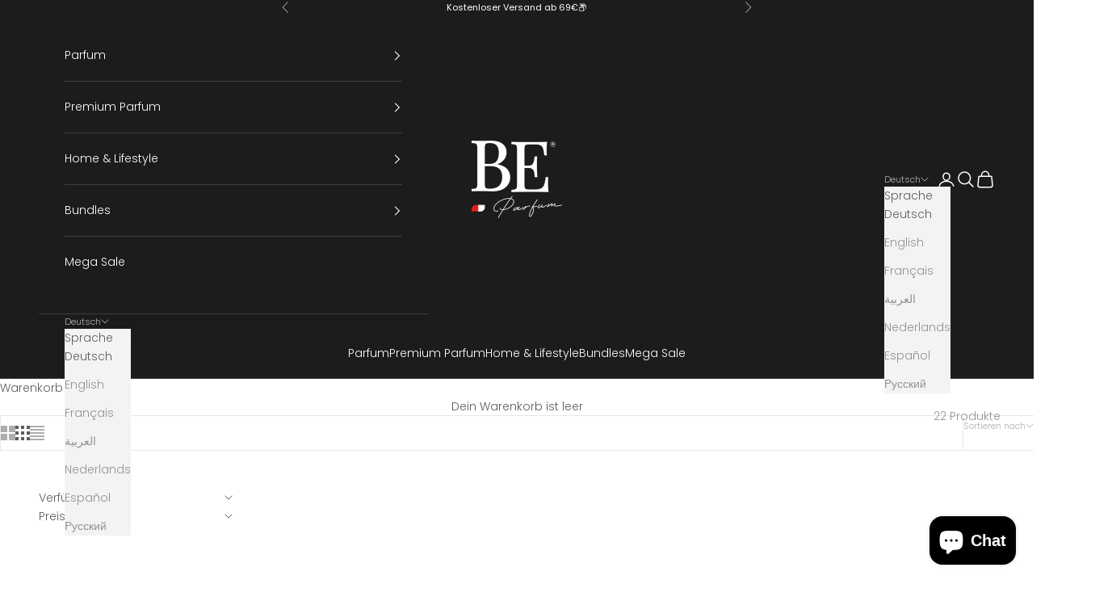

--- FILE ---
content_type: text/html; charset=utf-8
request_url: https://www.beparfum.de/collections/premium-collection
body_size: 91928
content:
<!doctype html>

<html lang="de" dir="ltr">
  <head>
    <meta charset="utf-8">
    <meta name="viewport" content="width=device-width, initial-scale=1.0, height=device-height, minimum-scale=1.0, maximum-scale=5.0">

    <title>B&amp;E Parfum | Luxury Fragrances | Nischendüfte | Duftzwillinge | Scent</title><meta name="description" content="In unserem Online-Shop bieten wir ein ausgezeichnetes Sortiment an Nischendüften, Luxus- und Premiumparfums an."><link rel="canonical" href="https://www.beparfum.de/collections/premium-collection"><link rel="preconnect" href="https://fonts.shopifycdn.com" crossorigin><link rel="preload" href="//www.beparfum.de/cdn/fonts/jost/jost_n4.d47a1b6347ce4a4c9f437608011273009d91f2b7.woff2" as="font" type="font/woff2" crossorigin><link rel="preload" href="//www.beparfum.de/cdn/fonts/poppins/poppins_n3.05f58335c3209cce17da4f1f1ab324ebe2982441.woff2" as="font" type="font/woff2" crossorigin><meta property="og:type" content="website">
  <meta property="og:title" content="Niche Collection"><meta property="og:image" content="http://www.beparfum.de/cdn/shop/files/yeni_logo_37713b9b-2e73-4610-8fcc-3d7b3d21abe9.png?v=1683064912&width=2048">
  <meta property="og:image:secure_url" content="https://www.beparfum.de/cdn/shop/files/yeni_logo_37713b9b-2e73-4610-8fcc-3d7b3d21abe9.png?v=1683064912&width=2048">
  <meta property="og:image:width" content="506">
  <meta property="og:image:height" content="426"><meta property="og:description" content="In unserem Online-Shop bieten wir ein ausgezeichnetes Sortiment an Nischendüften, Luxus- und Premiumparfums an."><meta property="og:url" content="https://www.beparfum.de/collections/premium-collection">
<meta property="og:site_name" content="BE PARFUM"><meta name="twitter:card" content="summary"><meta name="twitter:title" content="Niche Collection">
  <meta name="twitter:description" content=""><meta name="twitter:image" content="https://www.beparfum.de/cdn/shop/files/yeni_logo_37713b9b-2e73-4610-8fcc-3d7b3d21abe9.png?crop=center&height=1200&v=1683064912&width=1200">
  <meta name="twitter:image:alt" content=""><script async crossorigin fetchpriority="high" src="/cdn/shopifycloud/importmap-polyfill/es-modules-shim.2.4.0.js"></script>
<script type="application/ld+json">
  {
    "@context": "https://schema.org",
    "@type": "BreadcrumbList",
    "itemListElement": [{
        "@type": "ListItem",
        "position": 1,
        "name": "Home",
        "item": "https://www.beparfum.de"
      },{
            "@type": "ListItem",
            "position": 2,
            "name": "Niche Collection",
            "item": "https://www.beparfum.de/collections/premium-collection"
          }]
  }
</script><style>/* Typography (heading) */
  @font-face {
  font-family: Jost;
  font-weight: 400;
  font-style: normal;
  font-display: fallback;
  src: url("//www.beparfum.de/cdn/fonts/jost/jost_n4.d47a1b6347ce4a4c9f437608011273009d91f2b7.woff2") format("woff2"),
       url("//www.beparfum.de/cdn/fonts/jost/jost_n4.791c46290e672b3f85c3d1c651ef2efa3819eadd.woff") format("woff");
}

@font-face {
  font-family: Jost;
  font-weight: 400;
  font-style: italic;
  font-display: fallback;
  src: url("//www.beparfum.de/cdn/fonts/jost/jost_i4.b690098389649750ada222b9763d55796c5283a5.woff2") format("woff2"),
       url("//www.beparfum.de/cdn/fonts/jost/jost_i4.fd766415a47e50b9e391ae7ec04e2ae25e7e28b0.woff") format("woff");
}

/* Typography (body) */
  @font-face {
  font-family: Poppins;
  font-weight: 300;
  font-style: normal;
  font-display: fallback;
  src: url("//www.beparfum.de/cdn/fonts/poppins/poppins_n3.05f58335c3209cce17da4f1f1ab324ebe2982441.woff2") format("woff2"),
       url("//www.beparfum.de/cdn/fonts/poppins/poppins_n3.6971368e1f131d2c8ff8e3a44a36b577fdda3ff5.woff") format("woff");
}

@font-face {
  font-family: Poppins;
  font-weight: 300;
  font-style: italic;
  font-display: fallback;
  src: url("//www.beparfum.de/cdn/fonts/poppins/poppins_i3.8536b4423050219f608e17f134fe9ea3b01ed890.woff2") format("woff2"),
       url("//www.beparfum.de/cdn/fonts/poppins/poppins_i3.0f4433ada196bcabf726ed78f8e37e0995762f7f.woff") format("woff");
}

@font-face {
  font-family: Poppins;
  font-weight: 400;
  font-style: normal;
  font-display: fallback;
  src: url("//www.beparfum.de/cdn/fonts/poppins/poppins_n4.0ba78fa5af9b0e1a374041b3ceaadf0a43b41362.woff2") format("woff2"),
       url("//www.beparfum.de/cdn/fonts/poppins/poppins_n4.214741a72ff2596839fc9760ee7a770386cf16ca.woff") format("woff");
}

@font-face {
  font-family: Poppins;
  font-weight: 400;
  font-style: italic;
  font-display: fallback;
  src: url("//www.beparfum.de/cdn/fonts/poppins/poppins_i4.846ad1e22474f856bd6b81ba4585a60799a9f5d2.woff2") format("woff2"),
       url("//www.beparfum.de/cdn/fonts/poppins/poppins_i4.56b43284e8b52fc64c1fd271f289a39e8477e9ec.woff") format("woff");
}

:root {
    /* Container */
    --container-max-width: 100%;
    --container-xxs-max-width: 27.5rem; /* 440px */
    --container-xs-max-width: 42.5rem; /* 680px */
    --container-sm-max-width: 61.25rem; /* 980px */
    --container-md-max-width: 71.875rem; /* 1150px */
    --container-lg-max-width: 78.75rem; /* 1260px */
    --container-xl-max-width: 85rem; /* 1360px */
    --container-gutter: 1.25rem;

    --section-vertical-spacing: 2.5rem;
    --section-vertical-spacing-tight:2.5rem;

    --section-stack-gap:2.25rem;
    --section-stack-gap-tight:2.25rem;

    /* Form settings */
    --form-gap: 1.25rem; /* Gap between fieldset and submit button */
    --fieldset-gap: 1rem; /* Gap between each form input within a fieldset */
    --form-control-gap: 0.625rem; /* Gap between input and label (ignored for floating label) */
    --checkbox-control-gap: 0.75rem; /* Horizontal gap between checkbox and its associated label */
    --input-padding-block: 0.65rem; /* Vertical padding for input, textarea and native select */
    --input-padding-inline: 0.8rem; /* Horizontal padding for input, textarea and native select */
    --checkbox-size: 0.875rem; /* Size (width and height) for checkbox */

    /* Other sizes */
    --sticky-area-height: calc(var(--announcement-bar-is-sticky, 0) * var(--announcement-bar-height, 0px) + var(--header-is-sticky, 0) * var(--header-is-visible, 1) * var(--header-height, 0px));

    /* RTL support */
    --transform-logical-flip: 1;
    --transform-origin-start: left;
    --transform-origin-end: right;

    /**
     * ---------------------------------------------------------------------
     * TYPOGRAPHY
     * ---------------------------------------------------------------------
     */

    /* Font properties */
    --heading-font-family: Jost, sans-serif;
    --heading-font-weight: 400;
    --heading-font-style: normal;
    --heading-text-transform: uppercase;
    --heading-letter-spacing: 0.18em;
    --text-font-family: Poppins, sans-serif;
    --text-font-weight: 300;
    --text-font-style: normal;
    --text-letter-spacing: 0.0em;
    --button-font: var(--text-font-style) var(--text-font-weight) var(--text-sm) / 1.65 var(--text-font-family);
    --button-text-transform: uppercase;
    --button-letter-spacing: 0.18em;

    /* Font sizes */--text-heading-size-factor: 1;
    --text-h1: max(0.6875rem, clamp(1.375rem, 1.146341463414634rem + 0.975609756097561vw, 2rem) * var(--text-heading-size-factor));
    --text-h2: max(0.6875rem, clamp(1.25rem, 1.0670731707317074rem + 0.7804878048780488vw, 1.75rem) * var(--text-heading-size-factor));
    --text-h3: max(0.6875rem, clamp(1.125rem, 1.0335365853658536rem + 0.3902439024390244vw, 1.375rem) * var(--text-heading-size-factor));
    --text-h4: max(0.6875rem, clamp(1rem, 0.9542682926829268rem + 0.1951219512195122vw, 1.125rem) * var(--text-heading-size-factor));
    --text-h5: calc(0.875rem * var(--text-heading-size-factor));
    --text-h6: calc(0.75rem * var(--text-heading-size-factor));

    --text-xs: 0.75rem;
    --text-sm: 0.8125rem;
    --text-base: 0.875rem;
    --text-lg: 1.0rem;
    --text-xl: 1.125rem;

    /* Rounded variables (used for border radius) */
    --rounded-full: 9999px;
    --button-border-radius: 0.0rem;
    --input-border-radius: 0.0rem;

    /* Box shadow */
    --shadow-sm: 0 2px 8px rgb(0 0 0 / 0.05);
    --shadow: 0 5px 15px rgb(0 0 0 / 0.05);
    --shadow-md: 0 5px 30px rgb(0 0 0 / 0.05);
    --shadow-block: px px px rgb(var(--text-primary) / 0.0);

    /**
     * ---------------------------------------------------------------------
     * OTHER
     * ---------------------------------------------------------------------
     */

    --checkmark-svg-url: url(//www.beparfum.de/cdn/shop/t/19/assets/checkmark.svg?v=77552481021870063511750341862);
    --cursor-zoom-in-svg-url: url(//www.beparfum.de/cdn/shop/t/19/assets/cursor-zoom-in.svg?v=129647466446949226931750341862);
  }

  [dir="rtl"]:root {
    /* RTL support */
    --transform-logical-flip: -1;
    --transform-origin-start: right;
    --transform-origin-end: left;
  }

  @media screen and (min-width: 700px) {
    :root {
      /* Typography (font size) */
      --text-xs: 0.75rem;
      --text-sm: 0.8125rem;
      --text-base: 0.875rem;
      --text-lg: 1.0rem;
      --text-xl: 1.25rem;

      /* Spacing settings */
      --container-gutter: 2rem;
    }
  }

  @media screen and (min-width: 1000px) {
    :root {
      /* Spacing settings */
      --container-gutter: 3rem;

      --section-vertical-spacing: 4rem;
      --section-vertical-spacing-tight: 4rem;

      --section-stack-gap:3rem;
      --section-stack-gap-tight:3rem;
    }
  }:root {/* Overlay used for modal */
    --page-overlay: 0 0 0 / 0.4;

    /* We use the first scheme background as default */
    --page-background: ;

    /* Product colors */
    --on-sale-text: 227 44 43;
    --on-sale-badge-background: 227 44 43;
    --on-sale-badge-text: 255 255 255;
    --sold-out-badge-background: 239 239 239;
    --sold-out-badge-text: 0 0 0 / 0.65;
    --custom-badge-background: 28 28 28;
    --custom-badge-text: 255 255 255;
    --star-color: 28 28 28;

    /* Status colors */
    --success-background: 212 227 203;
    --success-text: 48 122 7;
    --warning-background: 253 241 224;
    --warning-text: 237 138 0;
    --error-background: 243 204 204;
    --error-text: 203 43 43;
  }.color-scheme--scheme-1 {
      /* Color settings */--accent: 92 92 92;
      --text-color: 92 92 92;
      --background: 255 255 255 / 1.0;
      --background-without-opacity: 255 255 255;
      --background-gradient: ;--border-color: 231 231 231;/* Button colors */
      --button-background: 92 92 92;
      --button-text-color: 255 255 255;

      /* Circled buttons */
      --circle-button-background: 255 255 255;
      --circle-button-text-color: 28 28 28;
    }.shopify-section:has(.section-spacing.color-scheme--bg-54922f2e920ba8346f6dc0fba343d673) + .shopify-section:has(.section-spacing.color-scheme--bg-54922f2e920ba8346f6dc0fba343d673:not(.bordered-section)) .section-spacing {
      padding-block-start: 0;
    }.color-scheme--scheme-2 {
      /* Color settings */--accent: 92 92 92;
      --text-color: 92 92 92;
      --background: 243 243 243 / 1.0;
      --background-without-opacity: 243 243 243;
      --background-gradient: ;--border-color: 220 220 220;/* Button colors */
      --button-background: 92 92 92;
      --button-text-color: 255 255 255;

      /* Circled buttons */
      --circle-button-background: 255 255 255;
      --circle-button-text-color: 92 92 92;
    }.shopify-section:has(.section-spacing.color-scheme--bg-78566feb045e1e2e6eb726ab373c36bd) + .shopify-section:has(.section-spacing.color-scheme--bg-78566feb045e1e2e6eb726ab373c36bd:not(.bordered-section)) .section-spacing {
      padding-block-start: 0;
    }.color-scheme--scheme-3 {
      /* Color settings */--accent: 255 255 255;
      --text-color: 255 255 255;
      --background: 28 28 28 / 1.0;
      --background-without-opacity: 28 28 28;
      --background-gradient: ;--border-color: 62 62 62;/* Button colors */
      --button-background: 255 255 255;
      --button-text-color: 28 28 28;

      /* Circled buttons */
      --circle-button-background: 255 255 255;
      --circle-button-text-color: 28 28 28;
    }.shopify-section:has(.section-spacing.color-scheme--bg-c1f8cb21047e4797e94d0969dc5d1e44) + .shopify-section:has(.section-spacing.color-scheme--bg-c1f8cb21047e4797e94d0969dc5d1e44:not(.bordered-section)) .section-spacing {
      padding-block-start: 0;
    }.color-scheme--scheme-4 {
      /* Color settings */--accent: 255 255 255;
      --text-color: 255 255 255;
      --background: 0 0 0 / 0.0;
      --background-without-opacity: 0 0 0;
      --background-gradient: ;--border-color: 255 255 255;/* Button colors */
      --button-background: 255 255 255;
      --button-text-color: 28 28 28;

      /* Circled buttons */
      --circle-button-background: 255 255 255;
      --circle-button-text-color: 28 28 28;
    }.shopify-section:has(.section-spacing.color-scheme--bg-3671eee015764974ee0aef1536023e0f) + .shopify-section:has(.section-spacing.color-scheme--bg-3671eee015764974ee0aef1536023e0f:not(.bordered-section)) .section-spacing {
      padding-block-start: 0;
    }.color-scheme--dialog {
      /* Color settings */--accent: 92 92 92;
      --text-color: 92 92 92;
      --background: 243 243 243 / 1.0;
      --background-without-opacity: 243 243 243;
      --background-gradient: ;--border-color: 220 220 220;/* Button colors */
      --button-background: 92 92 92;
      --button-text-color: 255 255 255;

      /* Circled buttons */
      --circle-button-background: 255 255 255;
      --circle-button-text-color: 92 92 92;
    }
</style><script>
  // This allows to expose several variables to the global scope, to be used in scripts
  window.themeVariables = {
    settings: {
      showPageTransition: null,
      pageType: "collection",
      moneyFormat: "{{amount_with_comma_separator}}€",
      moneyWithCurrencyFormat: "{{amount_with_comma_separator}}€ EUR",
      currencyCodeEnabled: false,
      cartType: "drawer",
      staggerMenuApparition: true
    },

    strings: {
      addedToCart: "Zum Warenkorb hinzugefügt!",
      closeGallery: "Galerie schließen",
      zoomGallery: "Bild vergrößern",
      errorGallery: "Bild kann nicht geladen werden",
      shippingEstimatorNoResults: "Tut uns leid, aber wir verschicken leider nicht an deine Adresse.",
      shippingEstimatorOneResult: "Für deine Adresse gibt es einen Versandtarif:",
      shippingEstimatorMultipleResults: "Für deine Adresse gibt es mehrere Versandtarife:",
      shippingEstimatorError: "Beim Berechnen der Versandkosten ist ein Fehler aufgetreten:",
      next: "Vor",
      previous: "Zurück"
    },

    mediaQueries: {
      'sm': 'screen and (min-width: 700px)',
      'md': 'screen and (min-width: 1000px)',
      'lg': 'screen and (min-width: 1150px)',
      'xl': 'screen and (min-width: 1400px)',
      '2xl': 'screen and (min-width: 1600px)',
      'sm-max': 'screen and (max-width: 699px)',
      'md-max': 'screen and (max-width: 999px)',
      'lg-max': 'screen and (max-width: 1149px)',
      'xl-max': 'screen and (max-width: 1399px)',
      '2xl-max': 'screen and (max-width: 1599px)',
      'motion-safe': '(prefers-reduced-motion: no-preference)',
      'motion-reduce': '(prefers-reduced-motion: reduce)',
      'supports-hover': 'screen and (pointer: fine)',
      'supports-touch': 'screen and (hover: none)'
    }
  };</script><script>
      if (!(HTMLScriptElement.supports && HTMLScriptElement.supports('importmap'))) {
        const importMapPolyfill = document.createElement('script');
        importMapPolyfill.async = true;
        importMapPolyfill.src = "//www.beparfum.de/cdn/shop/t/19/assets/es-module-shims.min.js?v=140375185335194536761750341862";

        document.head.appendChild(importMapPolyfill);
      }
    </script>

    <script type="importmap">{
        "imports": {
          "vendor": "//www.beparfum.de/cdn/shop/t/19/assets/vendor.min.js?v=97444456987200009421750341862",
          "theme": "//www.beparfum.de/cdn/shop/t/19/assets/theme.js?v=77099638235748418721750341862",
          "photoswipe": "//www.beparfum.de/cdn/shop/t/19/assets/photoswipe.min.js?v=13374349288281597431750341862"
        }
      }
    </script>

    <script type="module" src="//www.beparfum.de/cdn/shop/t/19/assets/vendor.min.js?v=97444456987200009421750341862"></script>
    <script type="module" src="//www.beparfum.de/cdn/shop/t/19/assets/theme.js?v=77099638235748418721750341862"></script>

    <script>window.performance && window.performance.mark && window.performance.mark('shopify.content_for_header.start');</script><meta name="facebook-domain-verification" content="g9llt5ohllw3r7smi1b6004kjgehga">
<meta name="google-site-verification" content="B7vpxvbE9BXqCEOySqrcFNS1q9_OcLEseOg4qRNNSqo">
<meta id="shopify-digital-wallet" name="shopify-digital-wallet" content="/62485397739/digital_wallets/dialog">
<meta name="shopify-checkout-api-token" content="aefe11899c12d0dfc0d75f12c03c93d4">
<meta id="in-context-paypal-metadata" data-shop-id="62485397739" data-venmo-supported="false" data-environment="production" data-locale="de_DE" data-paypal-v4="true" data-currency="EUR">
<link rel="alternate" type="application/atom+xml" title="Feed" href="/collections/premium-collection.atom" />
<link rel="alternate" hreflang="x-default" href="https://www.beparfum.de/collections/premium-collection">
<link rel="alternate" hreflang="de" href="https://www.beparfum.de/collections/premium-collection">
<link rel="alternate" hreflang="en" href="https://www.beparfum.de/en/collections/premium-collection">
<link rel="alternate" hreflang="fr" href="https://www.beparfum.de/fr/collections/premium-collection">
<link rel="alternate" hreflang="ar" href="https://www.beparfum.de/ar/collections/premium-collection">
<link rel="alternate" hreflang="nl" href="https://www.beparfum.de/nl/collections/premium-collection">
<link rel="alternate" hreflang="es" href="https://www.beparfum.de/es/collections/premium-collection">
<link rel="alternate" hreflang="ru" href="https://www.beparfum.de/ru/collections/premium-collection">
<link rel="alternate" type="application/json+oembed" href="https://www.beparfum.de/collections/premium-collection.oembed">
<script async="async" src="/checkouts/internal/preloads.js?locale=de-DE"></script>
<link rel="preconnect" href="https://shop.app" crossorigin="anonymous">
<script async="async" src="https://shop.app/checkouts/internal/preloads.js?locale=de-DE&shop_id=62485397739" crossorigin="anonymous"></script>
<script id="apple-pay-shop-capabilities" type="application/json">{"shopId":62485397739,"countryCode":"DE","currencyCode":"EUR","merchantCapabilities":["supports3DS"],"merchantId":"gid:\/\/shopify\/Shop\/62485397739","merchantName":"BE PARFUM","requiredBillingContactFields":["postalAddress","email","phone"],"requiredShippingContactFields":["postalAddress","email","phone"],"shippingType":"shipping","supportedNetworks":["visa","maestro","masterCard","amex"],"total":{"type":"pending","label":"BE PARFUM","amount":"1.00"},"shopifyPaymentsEnabled":true,"supportsSubscriptions":true}</script>
<script id="shopify-features" type="application/json">{"accessToken":"aefe11899c12d0dfc0d75f12c03c93d4","betas":["rich-media-storefront-analytics"],"domain":"www.beparfum.de","predictiveSearch":true,"shopId":62485397739,"locale":"de"}</script>
<script>var Shopify = Shopify || {};
Shopify.shop = "beparfums.myshopify.com";
Shopify.locale = "de";
Shopify.currency = {"active":"EUR","rate":"1.0"};
Shopify.country = "DE";
Shopify.theme = {"name":"custom theme","id":179726024971,"schema_name":null,"schema_version":null,"theme_store_id":null,"role":"main"};
Shopify.theme.handle = "null";
Shopify.theme.style = {"id":null,"handle":null};
Shopify.cdnHost = "www.beparfum.de/cdn";
Shopify.routes = Shopify.routes || {};
Shopify.routes.root = "/";</script>
<script type="module">!function(o){(o.Shopify=o.Shopify||{}).modules=!0}(window);</script>
<script>!function(o){function n(){var o=[];function n(){o.push(Array.prototype.slice.apply(arguments))}return n.q=o,n}var t=o.Shopify=o.Shopify||{};t.loadFeatures=n(),t.autoloadFeatures=n()}(window);</script>
<script>
  window.ShopifyPay = window.ShopifyPay || {};
  window.ShopifyPay.apiHost = "shop.app\/pay";
  window.ShopifyPay.redirectState = null;
</script>
<script id="shop-js-analytics" type="application/json">{"pageType":"collection"}</script>
<script defer="defer" async type="module" src="//www.beparfum.de/cdn/shopifycloud/shop-js/modules/v2/client.init-shop-cart-sync_BH0MO3MH.de.esm.js"></script>
<script defer="defer" async type="module" src="//www.beparfum.de/cdn/shopifycloud/shop-js/modules/v2/chunk.common_BErAfWaM.esm.js"></script>
<script defer="defer" async type="module" src="//www.beparfum.de/cdn/shopifycloud/shop-js/modules/v2/chunk.modal_DqzNaksh.esm.js"></script>
<script type="module">
  await import("//www.beparfum.de/cdn/shopifycloud/shop-js/modules/v2/client.init-shop-cart-sync_BH0MO3MH.de.esm.js");
await import("//www.beparfum.de/cdn/shopifycloud/shop-js/modules/v2/chunk.common_BErAfWaM.esm.js");
await import("//www.beparfum.de/cdn/shopifycloud/shop-js/modules/v2/chunk.modal_DqzNaksh.esm.js");

  window.Shopify.SignInWithShop?.initShopCartSync?.({"fedCMEnabled":true,"windoidEnabled":true});

</script>
<script>
  window.Shopify = window.Shopify || {};
  if (!window.Shopify.featureAssets) window.Shopify.featureAssets = {};
  window.Shopify.featureAssets['shop-js'] = {"shop-cart-sync":["modules/v2/client.shop-cart-sync__0cGp0nR.de.esm.js","modules/v2/chunk.common_BErAfWaM.esm.js","modules/v2/chunk.modal_DqzNaksh.esm.js"],"init-fed-cm":["modules/v2/client.init-fed-cm_CM6VDTst.de.esm.js","modules/v2/chunk.common_BErAfWaM.esm.js","modules/v2/chunk.modal_DqzNaksh.esm.js"],"init-shop-email-lookup-coordinator":["modules/v2/client.init-shop-email-lookup-coordinator_CBMbWck_.de.esm.js","modules/v2/chunk.common_BErAfWaM.esm.js","modules/v2/chunk.modal_DqzNaksh.esm.js"],"init-windoid":["modules/v2/client.init-windoid_BLu1c52k.de.esm.js","modules/v2/chunk.common_BErAfWaM.esm.js","modules/v2/chunk.modal_DqzNaksh.esm.js"],"shop-button":["modules/v2/client.shop-button_CA8sgLdC.de.esm.js","modules/v2/chunk.common_BErAfWaM.esm.js","modules/v2/chunk.modal_DqzNaksh.esm.js"],"shop-cash-offers":["modules/v2/client.shop-cash-offers_CtGlpQVP.de.esm.js","modules/v2/chunk.common_BErAfWaM.esm.js","modules/v2/chunk.modal_DqzNaksh.esm.js"],"shop-toast-manager":["modules/v2/client.shop-toast-manager_uf2EYvu_.de.esm.js","modules/v2/chunk.common_BErAfWaM.esm.js","modules/v2/chunk.modal_DqzNaksh.esm.js"],"init-shop-cart-sync":["modules/v2/client.init-shop-cart-sync_BH0MO3MH.de.esm.js","modules/v2/chunk.common_BErAfWaM.esm.js","modules/v2/chunk.modal_DqzNaksh.esm.js"],"init-customer-accounts-sign-up":["modules/v2/client.init-customer-accounts-sign-up_GYoAbbBa.de.esm.js","modules/v2/client.shop-login-button_BwiwRr-G.de.esm.js","modules/v2/chunk.common_BErAfWaM.esm.js","modules/v2/chunk.modal_DqzNaksh.esm.js"],"pay-button":["modules/v2/client.pay-button_Fn8OU5F0.de.esm.js","modules/v2/chunk.common_BErAfWaM.esm.js","modules/v2/chunk.modal_DqzNaksh.esm.js"],"init-customer-accounts":["modules/v2/client.init-customer-accounts_hH0NE_bx.de.esm.js","modules/v2/client.shop-login-button_BwiwRr-G.de.esm.js","modules/v2/chunk.common_BErAfWaM.esm.js","modules/v2/chunk.modal_DqzNaksh.esm.js"],"avatar":["modules/v2/client.avatar_BTnouDA3.de.esm.js"],"init-shop-for-new-customer-accounts":["modules/v2/client.init-shop-for-new-customer-accounts_iGaU0q4U.de.esm.js","modules/v2/client.shop-login-button_BwiwRr-G.de.esm.js","modules/v2/chunk.common_BErAfWaM.esm.js","modules/v2/chunk.modal_DqzNaksh.esm.js"],"shop-follow-button":["modules/v2/client.shop-follow-button_DfZt4rU7.de.esm.js","modules/v2/chunk.common_BErAfWaM.esm.js","modules/v2/chunk.modal_DqzNaksh.esm.js"],"checkout-modal":["modules/v2/client.checkout-modal_BkbVv7me.de.esm.js","modules/v2/chunk.common_BErAfWaM.esm.js","modules/v2/chunk.modal_DqzNaksh.esm.js"],"shop-login-button":["modules/v2/client.shop-login-button_BwiwRr-G.de.esm.js","modules/v2/chunk.common_BErAfWaM.esm.js","modules/v2/chunk.modal_DqzNaksh.esm.js"],"lead-capture":["modules/v2/client.lead-capture_uTCHmOe0.de.esm.js","modules/v2/chunk.common_BErAfWaM.esm.js","modules/v2/chunk.modal_DqzNaksh.esm.js"],"shop-login":["modules/v2/client.shop-login_DZ2U4X68.de.esm.js","modules/v2/chunk.common_BErAfWaM.esm.js","modules/v2/chunk.modal_DqzNaksh.esm.js"],"payment-terms":["modules/v2/client.payment-terms_ARjsA2tN.de.esm.js","modules/v2/chunk.common_BErAfWaM.esm.js","modules/v2/chunk.modal_DqzNaksh.esm.js"]};
</script>
<script>(function() {
  var isLoaded = false;
  function asyncLoad() {
    if (isLoaded) return;
    isLoaded = true;
    var urls = ["https:\/\/static2.rapidsearch.dev\/resultpage.js?shop=beparfums.myshopify.com"];
    for (var i = 0; i < urls.length; i++) {
      var s = document.createElement('script');
      s.type = 'text/javascript';
      s.async = true;
      s.src = urls[i];
      var x = document.getElementsByTagName('script')[0];
      x.parentNode.insertBefore(s, x);
    }
  };
  if(window.attachEvent) {
    window.attachEvent('onload', asyncLoad);
  } else {
    window.addEventListener('load', asyncLoad, false);
  }
})();</script>
<script id="__st">var __st={"a":62485397739,"offset":3600,"reqid":"ef72cb1e-d3fe-4749-b8cd-3a2084b05d4f-1769880548","pageurl":"www.beparfum.de\/collections\/premium-collection","u":"647b39b2c20a","p":"collection","rtyp":"collection","rid":396289081579};</script>
<script>window.ShopifyPaypalV4VisibilityTracking = true;</script>
<script id="captcha-bootstrap">!function(){'use strict';const t='contact',e='account',n='new_comment',o=[[t,t],['blogs',n],['comments',n],[t,'customer']],c=[[e,'customer_login'],[e,'guest_login'],[e,'recover_customer_password'],[e,'create_customer']],r=t=>t.map((([t,e])=>`form[action*='/${t}']:not([data-nocaptcha='true']) input[name='form_type'][value='${e}']`)).join(','),a=t=>()=>t?[...document.querySelectorAll(t)].map((t=>t.form)):[];function s(){const t=[...o],e=r(t);return a(e)}const i='password',u='form_key',d=['recaptcha-v3-token','g-recaptcha-response','h-captcha-response',i],f=()=>{try{return window.sessionStorage}catch{return}},m='__shopify_v',_=t=>t.elements[u];function p(t,e,n=!1){try{const o=window.sessionStorage,c=JSON.parse(o.getItem(e)),{data:r}=function(t){const{data:e,action:n}=t;return t[m]||n?{data:e,action:n}:{data:t,action:n}}(c);for(const[e,n]of Object.entries(r))t.elements[e]&&(t.elements[e].value=n);n&&o.removeItem(e)}catch(o){console.error('form repopulation failed',{error:o})}}const l='form_type',E='cptcha';function T(t){t.dataset[E]=!0}const w=window,h=w.document,L='Shopify',v='ce_forms',y='captcha';let A=!1;((t,e)=>{const n=(g='f06e6c50-85a8-45c8-87d0-21a2b65856fe',I='https://cdn.shopify.com/shopifycloud/storefront-forms-hcaptcha/ce_storefront_forms_captcha_hcaptcha.v1.5.2.iife.js',D={infoText:'Durch hCaptcha geschützt',privacyText:'Datenschutz',termsText:'Allgemeine Geschäftsbedingungen'},(t,e,n)=>{const o=w[L][v],c=o.bindForm;if(c)return c(t,g,e,D).then(n);var r;o.q.push([[t,g,e,D],n]),r=I,A||(h.body.append(Object.assign(h.createElement('script'),{id:'captcha-provider',async:!0,src:r})),A=!0)});var g,I,D;w[L]=w[L]||{},w[L][v]=w[L][v]||{},w[L][v].q=[],w[L][y]=w[L][y]||{},w[L][y].protect=function(t,e){n(t,void 0,e),T(t)},Object.freeze(w[L][y]),function(t,e,n,w,h,L){const[v,y,A,g]=function(t,e,n){const i=e?o:[],u=t?c:[],d=[...i,...u],f=r(d),m=r(i),_=r(d.filter((([t,e])=>n.includes(e))));return[a(f),a(m),a(_),s()]}(w,h,L),I=t=>{const e=t.target;return e instanceof HTMLFormElement?e:e&&e.form},D=t=>v().includes(t);t.addEventListener('submit',(t=>{const e=I(t);if(!e)return;const n=D(e)&&!e.dataset.hcaptchaBound&&!e.dataset.recaptchaBound,o=_(e),c=g().includes(e)&&(!o||!o.value);(n||c)&&t.preventDefault(),c&&!n&&(function(t){try{if(!f())return;!function(t){const e=f();if(!e)return;const n=_(t);if(!n)return;const o=n.value;o&&e.removeItem(o)}(t);const e=Array.from(Array(32),(()=>Math.random().toString(36)[2])).join('');!function(t,e){_(t)||t.append(Object.assign(document.createElement('input'),{type:'hidden',name:u})),t.elements[u].value=e}(t,e),function(t,e){const n=f();if(!n)return;const o=[...t.querySelectorAll(`input[type='${i}']`)].map((({name:t})=>t)),c=[...d,...o],r={};for(const[a,s]of new FormData(t).entries())c.includes(a)||(r[a]=s);n.setItem(e,JSON.stringify({[m]:1,action:t.action,data:r}))}(t,e)}catch(e){console.error('failed to persist form',e)}}(e),e.submit())}));const S=(t,e)=>{t&&!t.dataset[E]&&(n(t,e.some((e=>e===t))),T(t))};for(const o of['focusin','change'])t.addEventListener(o,(t=>{const e=I(t);D(e)&&S(e,y())}));const B=e.get('form_key'),M=e.get(l),P=B&&M;t.addEventListener('DOMContentLoaded',(()=>{const t=y();if(P)for(const e of t)e.elements[l].value===M&&p(e,B);[...new Set([...A(),...v().filter((t=>'true'===t.dataset.shopifyCaptcha))])].forEach((e=>S(e,t)))}))}(h,new URLSearchParams(w.location.search),n,t,e,['guest_login'])})(!0,!0)}();</script>
<script integrity="sha256-4kQ18oKyAcykRKYeNunJcIwy7WH5gtpwJnB7kiuLZ1E=" data-source-attribution="shopify.loadfeatures" defer="defer" src="//www.beparfum.de/cdn/shopifycloud/storefront/assets/storefront/load_feature-a0a9edcb.js" crossorigin="anonymous"></script>
<script crossorigin="anonymous" defer="defer" src="//www.beparfum.de/cdn/shopifycloud/storefront/assets/shopify_pay/storefront-65b4c6d7.js?v=20250812"></script>
<script data-source-attribution="shopify.dynamic_checkout.dynamic.init">var Shopify=Shopify||{};Shopify.PaymentButton=Shopify.PaymentButton||{isStorefrontPortableWallets:!0,init:function(){window.Shopify.PaymentButton.init=function(){};var t=document.createElement("script");t.src="https://www.beparfum.de/cdn/shopifycloud/portable-wallets/latest/portable-wallets.de.js",t.type="module",document.head.appendChild(t)}};
</script>
<script data-source-attribution="shopify.dynamic_checkout.buyer_consent">
  function portableWalletsHideBuyerConsent(e){var t=document.getElementById("shopify-buyer-consent"),n=document.getElementById("shopify-subscription-policy-button");t&&n&&(t.classList.add("hidden"),t.setAttribute("aria-hidden","true"),n.removeEventListener("click",e))}function portableWalletsShowBuyerConsent(e){var t=document.getElementById("shopify-buyer-consent"),n=document.getElementById("shopify-subscription-policy-button");t&&n&&(t.classList.remove("hidden"),t.removeAttribute("aria-hidden"),n.addEventListener("click",e))}window.Shopify?.PaymentButton&&(window.Shopify.PaymentButton.hideBuyerConsent=portableWalletsHideBuyerConsent,window.Shopify.PaymentButton.showBuyerConsent=portableWalletsShowBuyerConsent);
</script>
<script data-source-attribution="shopify.dynamic_checkout.cart.bootstrap">document.addEventListener("DOMContentLoaded",(function(){function t(){return document.querySelector("shopify-accelerated-checkout-cart, shopify-accelerated-checkout")}if(t())Shopify.PaymentButton.init();else{new MutationObserver((function(e,n){t()&&(Shopify.PaymentButton.init(),n.disconnect())})).observe(document.body,{childList:!0,subtree:!0})}}));
</script>
<link id="shopify-accelerated-checkout-styles" rel="stylesheet" media="screen" href="https://www.beparfum.de/cdn/shopifycloud/portable-wallets/latest/accelerated-checkout-backwards-compat.css" crossorigin="anonymous">
<style id="shopify-accelerated-checkout-cart">
        #shopify-buyer-consent {
  margin-top: 1em;
  display: inline-block;
  width: 100%;
}

#shopify-buyer-consent.hidden {
  display: none;
}

#shopify-subscription-policy-button {
  background: none;
  border: none;
  padding: 0;
  text-decoration: underline;
  font-size: inherit;
  cursor: pointer;
}

#shopify-subscription-policy-button::before {
  box-shadow: none;
}

      </style>

<script>window.performance && window.performance.mark && window.performance.mark('shopify.content_for_header.end');</script>
<link href="//www.beparfum.de/cdn/shop/t/19/assets/theme.css?v=92029783256822135471750341862" rel="stylesheet" type="text/css" media="all" />


  <script type="text/javascript">
    window.RapidSearchAdmin = false;
  </script>


<!-- BEGIN app block: shopify://apps/complianz-gdpr-cookie-consent/blocks/bc-block/e49729f0-d37d-4e24-ac65-e0e2f472ac27 -->

    
    
<link id='complianz-css' rel="stylesheet" href=https://cdn.shopify.com/extensions/019c040e-03b8-731c-ab77-232f75008d84/gdpr-legal-cookie-77/assets/complainz.css media="print" onload="this.media='all'">
    <style>
        #iubenda-iframe.iubenda-iframe-branded > div.purposes-header,
        #iubenda-iframe.iubenda-iframe-branded > div.iub-cmp-header,
        #purposes-container > div.purposes-header,
        #iubenda-cs-banner .iubenda-cs-brand {
            background-color: #ffffff !important;
            color: #000000!important;
        }
        #iubenda-iframe.iubenda-iframe-branded .purposes-header .iub-btn-cp ,
        #iubenda-iframe.iubenda-iframe-branded .purposes-header .iub-btn-cp:hover,
        #iubenda-iframe.iubenda-iframe-branded .purposes-header .iub-btn-back:hover  {
            background-color: #ffffff !important;
            opacity: 1 !important;
        }
        #iubenda-cs-banner .iub-toggle .iub-toggle-label {
            color: #ffffff!important;
        }
        #iubenda-iframe.iubenda-iframe-branded .purposes-header .iub-btn-cp:hover,
        #iubenda-iframe.iubenda-iframe-branded .purposes-header .iub-btn-back:hover {
            background-color: #000000!important;
            color: #ffffff!important;
        }
        #iubenda-cs-banner #iubenda-cs-title {
            font-size: 14px !important;
        }
        #iubenda-cs-banner .iubenda-cs-content,
        #iubenda-cs-title,
        .iub-toggle-checkbox.granular-control-checkbox span {
            background-color: #ffffff !important;
            color: #000000 !important;
            font-size: 14px !important;
        }
        #iubenda-cs-banner .iubenda-cs-close-btn {
            font-size: 14px !important;
            background-color: #ffffff !important;
        }
        #iubenda-cs-banner .iubenda-cs-opt-group {
            color: #ffffff !important;
        }
        #iubenda-cs-banner .iubenda-cs-opt-group button,
        .iubenda-alert button.iubenda-button-cancel {
            background-color: #0c0c0c!important;
            color: #ffffff!important;
        }
        #iubenda-cs-banner .iubenda-cs-opt-group button.iubenda-cs-accept-btn,
        #iubenda-cs-banner .iubenda-cs-opt-group button.iubenda-cs-btn-primary,
        .iubenda-alert button.iubenda-button-confirm {
            background-color: #0c0c0c !important;
            color: #ffffff !important;
        }
        #iubenda-cs-banner .iubenda-cs-opt-group button.iubenda-cs-reject-btn {
            background-color: #0c0c0c!important;
            color: #ffffff!important;
        }

        #iubenda-cs-banner .iubenda-banner-content button {
            cursor: pointer !important;
            color: currentColor !important;
            text-decoration: underline !important;
            border: none !important;
            background-color: transparent !important;
            font-size: 100% !important;
            padding: 0 !important;
        }

        #iubenda-cs-banner .iubenda-cs-opt-group button {
            border-radius: 4px !important;
            padding-block: 10px !important;
        }
        @media (min-width: 640px) {
            #iubenda-cs-banner.iubenda-cs-default-floating:not(.iubenda-cs-top):not(.iubenda-cs-center) .iubenda-cs-container, #iubenda-cs-banner.iubenda-cs-default-floating:not(.iubenda-cs-bottom):not(.iubenda-cs-center) .iubenda-cs-container, #iubenda-cs-banner.iubenda-cs-default-floating.iubenda-cs-center:not(.iubenda-cs-top):not(.iubenda-cs-bottom) .iubenda-cs-container {
                width: 560px !important;
            }
            #iubenda-cs-banner.iubenda-cs-default-floating:not(.iubenda-cs-top):not(.iubenda-cs-center) .iubenda-cs-opt-group, #iubenda-cs-banner.iubenda-cs-default-floating:not(.iubenda-cs-bottom):not(.iubenda-cs-center) .iubenda-cs-opt-group, #iubenda-cs-banner.iubenda-cs-default-floating.iubenda-cs-center:not(.iubenda-cs-top):not(.iubenda-cs-bottom) .iubenda-cs-opt-group {
                flex-direction: row !important;
            }
            #iubenda-cs-banner .iubenda-cs-opt-group button:not(:last-of-type),
            #iubenda-cs-banner .iubenda-cs-opt-group button {
                margin-right: 4px !important;
            }
            #iubenda-cs-banner .iubenda-cs-container .iubenda-cs-brand {
                position: absolute !important;
                inset-block-start: 6px;
            }
        }
        #iubenda-cs-banner.iubenda-cs-default-floating:not(.iubenda-cs-top):not(.iubenda-cs-center) .iubenda-cs-opt-group > div, #iubenda-cs-banner.iubenda-cs-default-floating:not(.iubenda-cs-bottom):not(.iubenda-cs-center) .iubenda-cs-opt-group > div, #iubenda-cs-banner.iubenda-cs-default-floating.iubenda-cs-center:not(.iubenda-cs-top):not(.iubenda-cs-bottom) .iubenda-cs-opt-group > div {
            flex-direction: row-reverse;
            width: 100% !important;
        }

        .iubenda-cs-brand-badge-outer, .iubenda-cs-brand-badge, #iubenda-cs-banner.iubenda-cs-default-floating.iubenda-cs-bottom .iubenda-cs-brand-badge-outer,
        #iubenda-cs-banner.iubenda-cs-default.iubenda-cs-bottom .iubenda-cs-brand-badge-outer,
        #iubenda-cs-banner.iubenda-cs-default:not(.iubenda-cs-left) .iubenda-cs-brand-badge-outer,
        #iubenda-cs-banner.iubenda-cs-default-floating:not(.iubenda-cs-left) .iubenda-cs-brand-badge-outer {
            display: none !important
        }

        #iubenda-cs-banner:not(.iubenda-cs-top):not(.iubenda-cs-bottom) .iubenda-cs-container.iubenda-cs-themed {
            flex-direction: row !important;
        }

        #iubenda-cs-banner #iubenda-cs-title,
        #iubenda-cs-banner #iubenda-cs-custom-title {
            justify-self: center !important;
            font-size: 14px !important;
            font-family: -apple-system,sans-serif !important;
            margin-inline: auto !important;
            width: 55% !important;
            text-align: center;
            font-weight: 600;
            visibility: unset;
        }

        @media (max-width: 640px) {
            #iubenda-cs-banner #iubenda-cs-title,
            #iubenda-cs-banner #iubenda-cs-custom-title {
                display: block;
            }
        }

        #iubenda-cs-banner .iubenda-cs-brand img {
            max-width: 110px !important;
            min-height: 32px !important;
        }
        #iubenda-cs-banner .iubenda-cs-container .iubenda-cs-brand {
            background: none !important;
            padding: 0px !important;
            margin-block-start:10px !important;
            margin-inline-start:16px !important;
        }

        #iubenda-cs-banner .iubenda-cs-opt-group button {
            padding-inline: 4px !important;
        }

    </style>
    
    
    
    

    <script type="text/javascript">
        function loadScript(src) {
            return new Promise((resolve, reject) => {
                const s = document.createElement("script");
                s.src = src;
                s.charset = "UTF-8";
                s.onload = resolve;
                s.onerror = reject;
                document.head.appendChild(s);
            });
        }

        function filterGoogleConsentModeURLs(domainsArray) {
            const googleConsentModeComplianzURls = [
                // 197, # Google Tag Manager:
                {"domain":"s.www.googletagmanager.com", "path":""},
                {"domain":"www.tagmanager.google.com", "path":""},
                {"domain":"www.googletagmanager.com", "path":""},
                {"domain":"googletagmanager.com", "path":""},
                {"domain":"tagassistant.google.com", "path":""},
                {"domain":"tagmanager.google.com", "path":""},

                // 2110, # Google Analytics 4:
                {"domain":"www.analytics.google.com", "path":""},
                {"domain":"www.google-analytics.com", "path":""},
                {"domain":"ssl.google-analytics.com", "path":""},
                {"domain":"google-analytics.com", "path":""},
                {"domain":"analytics.google.com", "path":""},
                {"domain":"region1.google-analytics.com", "path":""},
                {"domain":"region1.analytics.google.com", "path":""},
                {"domain":"*.google-analytics.com", "path":""},
                {"domain":"www.googletagmanager.com", "path":"/gtag/js?id=G"},
                {"domain":"googletagmanager.com", "path":"/gtag/js?id=UA"},
                {"domain":"www.googletagmanager.com", "path":"/gtag/js?id=UA"},
                {"domain":"googletagmanager.com", "path":"/gtag/js?id=G"},

                // 177, # Google Ads conversion tracking:
                {"domain":"googlesyndication.com", "path":""},
                {"domain":"media.admob.com", "path":""},
                {"domain":"gmodules.com", "path":""},
                {"domain":"ad.ytsa.net", "path":""},
                {"domain":"dartmotif.net", "path":""},
                {"domain":"dmtry.com", "path":""},
                {"domain":"go.channelintelligence.com", "path":""},
                {"domain":"googleusercontent.com", "path":""},
                {"domain":"googlevideo.com", "path":""},
                {"domain":"gvt1.com", "path":""},
                {"domain":"links.channelintelligence.com", "path":""},
                {"domain":"obrasilinteirojoga.com.br", "path":""},
                {"domain":"pcdn.tcgmsrv.net", "path":""},
                {"domain":"rdr.tag.channelintelligence.com", "path":""},
                {"domain":"static.googleadsserving.cn", "path":""},
                {"domain":"studioapi.doubleclick.com", "path":""},
                {"domain":"teracent.net", "path":""},
                {"domain":"ttwbs.channelintelligence.com", "path":""},
                {"domain":"wtb.channelintelligence.com", "path":""},
                {"domain":"youknowbest.com", "path":""},
                {"domain":"doubleclick.net", "path":""},
                {"domain":"redirector.gvt1.com", "path":""},

                //116, # Google Ads Remarketing
                {"domain":"googlesyndication.com", "path":""},
                {"domain":"media.admob.com", "path":""},
                {"domain":"gmodules.com", "path":""},
                {"domain":"ad.ytsa.net", "path":""},
                {"domain":"dartmotif.net", "path":""},
                {"domain":"dmtry.com", "path":""},
                {"domain":"go.channelintelligence.com", "path":""},
                {"domain":"googleusercontent.com", "path":""},
                {"domain":"googlevideo.com", "path":""},
                {"domain":"gvt1.com", "path":""},
                {"domain":"links.channelintelligence.com", "path":""},
                {"domain":"obrasilinteirojoga.com.br", "path":""},
                {"domain":"pcdn.tcgmsrv.net", "path":""},
                {"domain":"rdr.tag.channelintelligence.com", "path":""},
                {"domain":"static.googleadsserving.cn", "path":""},
                {"domain":"studioapi.doubleclick.com", "path":""},
                {"domain":"teracent.net", "path":""},
                {"domain":"ttwbs.channelintelligence.com", "path":""},
                {"domain":"wtb.channelintelligence.com", "path":""},
                {"domain":"youknowbest.com", "path":""},
                {"domain":"doubleclick.net", "path":""},
                {"domain":"redirector.gvt1.com", "path":""}
            ];

            if (!Array.isArray(domainsArray)) { 
                return [];
            }

            const blockedPairs = new Map();
            for (const rule of googleConsentModeComplianzURls) {
                if (!blockedPairs.has(rule.domain)) {
                    blockedPairs.set(rule.domain, new Set());
                }
                blockedPairs.get(rule.domain).add(rule.path);
            }

            return domainsArray.filter(item => {
                const paths = blockedPairs.get(item.d);
                return !(paths && paths.has(item.p));
            });
        }

        function setupAutoblockingByDomain() {
            // autoblocking by domain
            const autoblockByDomainArray = [];
            const prefixID = '10000' // to not get mixed with real metis ids
            let cmpBlockerDomains = []
            let cmpCmplcVendorsPurposes = {}
            let counter = 1
            for (const object of autoblockByDomainArray) {
                cmpBlockerDomains.push({
                    d: object.d,
                    p: object.path,
                    v: prefixID + counter,
                });
                counter++;
            }
            
            counter = 1
            for (const object of autoblockByDomainArray) {
                cmpCmplcVendorsPurposes[prefixID + counter] = object?.p ?? '1';
                counter++;
            }

            Object.defineProperty(window, "cmp_iub_vendors_purposes", {
                get() {
                    return cmpCmplcVendorsPurposes;
                },
                set(value) {
                    cmpCmplcVendorsPurposes = { ...cmpCmplcVendorsPurposes, ...value };
                }
            });
            const basicGmc = true;


            Object.defineProperty(window, "cmp_importblockerdomains", {
                get() {
                    if (basicGmc) {
                        return filterGoogleConsentModeURLs(cmpBlockerDomains);
                    }
                    return cmpBlockerDomains;
                },
                set(value) {
                    cmpBlockerDomains = [ ...cmpBlockerDomains, ...value ];
                }
            });
        }

        function enforceRejectionRecovery() {
            const base = (window._iub = window._iub || {});
            const featuresHolder = {};

            function lockFlagOn(holder) {
                const desc = Object.getOwnPropertyDescriptor(holder, 'rejection_recovery');
                if (!desc) {
                    Object.defineProperty(holder, 'rejection_recovery', {
                        get() { return true; },
                        set(_) { /* ignore */ },
                        enumerable: true,
                        configurable: false
                    });
                }
                return holder;
            }

            Object.defineProperty(base, 'csFeatures', {
                configurable: false,
                enumerable: true,
                get() {
                    return featuresHolder;
                },
                set(obj) {
                    if (obj && typeof obj === 'object') {
                        Object.keys(obj).forEach(k => {
                            if (k !== 'rejection_recovery') {
                                featuresHolder[k] = obj[k];
                            }
                        });
                    }
                    // we lock it, it won't try to redefine
                    lockFlagOn(featuresHolder);
                }
            });

            // Ensure an object is exposed even if read early
            if (!('csFeatures' in base)) {
                base.csFeatures = {};
            } else {
                // If someone already set it synchronously, merge and lock now.
                base.csFeatures = base.csFeatures;
            }
        }

        function splitDomains(joinedString) {
            if (!joinedString) {
                return []; // empty string -> empty array
            }
            return joinedString.split(";");
        }

        function setupWhitelist() {
            // Whitelist by domain:
            const whitelistString = "";
            const whitelist_array = [...splitDomains(whitelistString)];
            if (Array.isArray(window?.cmp_block_ignoredomains)) {
                window.cmp_block_ignoredomains = [...whitelist_array, ...window.cmp_block_ignoredomains];
            }
        }

        async function initIubenda() {
            const currentCsConfiguration = {"siteId":4388073,"cookiePolicyIds":{"en":60960881},"banner":{"acceptButtonDisplay":true,"rejectButtonDisplay":true,"customizeButtonDisplay":true,"position":"float-center","backgroundOverlay":false,"fontSize":"14px","content":"","acceptButtonCaption":"","rejectButtonCaption":"","customizeButtonCaption":"","backgroundColor":"#ffffff","textColor":"#000000","acceptButtonColor":"#0c0c0c","acceptButtonCaptionColor":"#ffffff","rejectButtonColor":"#0c0c0c","rejectButtonCaptionColor":"#ffffff","customizeButtonColor":"#0c0c0c","customizeButtonCaptionColor":"#ffffff","logo":"data:image\/png;base64,[base64]\/aCoqJYQUR6UQGl9957S4DQ0xNI4T\/[base64]\/h78zsygzC5+ZlKk2Lsd\/ZxY4rr7jc3IwaDp\/Xg2czvM1z6t9\/J1N5xmhgBIBjFcABTBmQbwFBgZRCGNZrlw5Kl+xAlWoUIHKcF8EBFh+\/Gjp50EqLwgIAvZGwPKEfjbjLJ08cYJOnTrl0Z4C+eSSPhN9cDCV5M1B\/Nh3fBcIkmLiV9yvPnkf\/2Gfa6Q+uYzj+\/xKMiny\/4occwmSiRL\/5R6k8zlMmKpM3jH+DtoIkG9WVnY+UeNvdVyRM0g5d8Nxda38G\/p2BwMkRfBM7iB4tTHZly9fgaKiqlL9Bg2oalQUhTC2QUFBuRsPrGQQ4Nt+k7sLAoKAdRCwPKGbBTVmt2fPnlWbWffwp+ti0HHy5Em1Xa7d0KzUrBVDtWvVptq1a1Ot2rWoStWqVLp0aYqIiKAI\/kQZEL6IICAICAKCwIUIyJvxQjzkLx8ikJSURFs2bVaboxrh4eFUlUkds\/dq1atRvXr1qU7dOkz2talatWpKU+IoK5+CgCAgCPgzAkLo\/tz7Fmh7amoq7d27V22oLpY\/qlSpQtVrVKcaNWtS02bNqEWLFkz09SiMbSREBAFBQBC4HALp6elqWRLvEWxYErWTCKHbqTf9oC3nzp2j2NhYta1csZL++P13Nrgrq2bxrdu0piu7dKH2HTr43cw9JSWF0tLS8m07YOOBzW4vLD94xG3dRNj1YCkzIz2D0tLT2FYohypUrEihoaGmtBu\/iVUrV9HqVato+7ZtaskPdYBND7R+TZo0pk6dO1Pbdu3UMVMq4cWLluDGwVDZsvLbr5Pov++843GjOMsC4scVhwEdfqhR\/EMdducddP0NN7DRXXm\/QOS7cePo048+Jmg0YIHpmHcElWSPA\/bsgNeBmpWEYGbC+\/yJ4zgWEsrf5+0XLFOSzwWeAQHwXMj1Ygjk\/QDez\/3MO56HO8rieImAEuq8\/LJ5x\/85L7efHP1Vgs+Hd4Tjb3VP\/F3AeyL\/WgXqckF5vobjb38bxOAVDhsVxwbDWOzDkyUrm\/cdf6OMMprNNarNLf+PIW02jG1RXpXL3cc1stmbRX3mfZdreIv74dzcTxjhYvaLLS01TQ0u05mw09Lwd6r6GwQOI2bYJzlop1nz5vTWf95RGjZP\/lBxnz\/\/+IO+HDOG4uLiqFnzZtSmTVtq0LCB+i2kJKfQju3bae3atbRt61b1\/aiHHuYJwZWWngzIDN2TT5Fcy6cI4EWB7dChQ\/TWv9+k0Z98Sn2vvZYGXn891atfj90ay9rWah6uhdBeYCsomA2l8n\/+JCB0kDsGEBgUXEDwPNJxDHcuPO4YAqnxkIKrsHIXnMOlLvi7gPo2\/ziTbf6MKW\/u5CAz3MSxj09Hybxiqg5cQH0WLOc4D8ccJJ5b2Hr\/wsA1ko1dPSX4\/cfy7\/\/jDz+kLVu2Ut++feiWwYOVvU1+n+Tf7Aa1t2fPHvrp+x\/o7f\/7P+p2zTU07I7hVKNGjfxSVtoRQrdSb0ldDSGQkJBAE8aPp5kzZihVPMi9SdOmvPZeQ81MDV1MClsGATsQnWXAdrOiULUjRognBJqDlStX0puvvkaN+Xf+v\/fepeZsX3MpkV94N9jfvPDyS0otP+6bb+jN19+gp555Rs3mLyyp\/19C6Pr3kdTQTQSwvoy19r\/mz6e27dtRt27XUM\/evagmG9VhJiciCAgC3kcARAt3VE+sn2MQt3TJEp6Zf0Q9evWie++\/j8pyYCtnBfYmV1x5JUVHV6PRn31Kr778Mr36xuvUqFEjZy+hRTl5m2nRDVIJbyCAdb4Vy5bTp598Qi+\/8CJN\/u03tebnjXvLPQQBQeBCBAKDONhU+XLFzqAvPKvwv\/bu2UvffTuOul51FY16+CFF5iB5\/OYzMjIu2TCbL0xq1a5FTzz5JJXh5Tmo7aHls5JYfoaO0K0Y4WG0hw4UEQSKQyAlOZlWLF+ujGFmzZhJTz79NKvmmhd3mnwvCAgCHkQgiENEe8JoFZbsM6ZPY+POULrltlsJsSsgMBAdM\/pzmj1r1oW1zrOjAG8049\/9nSNGUOMmTfLLREVH02s8O7\/7zjtp0sRf1Ww\/\/0vNdyxP6AMHDSJsIHN0bDK\/rJMSE3M\/k7CfwFaOh2n\/vn20j7eDBw6oWRnKY3MYUmneT25XDwMeZSjEKmYYotSMiSGMRmtzgJbadeqorXLlysrC0+HypNye2IQo53xuTHjgm3DmDJ3J27B\/8sRJOnDwAO3ZvUdhjJFvQVyxr6OgXon8nCxetIiWL1tGQ4cPo\/sfeIAqVaokangdO0zqZDsE4M1Qrpz7Xih4t69ds5buuuduVplH5+MElziEBD948KA6hvsVFLz7d+zYQX\/P\/4vGfPUVtWK3V4cgmNX9I0fSpF9\/pT5sWIeYF1YQyxO6A2QQFkZmjshijuMXf4JwTnEI0sNM8gcO7KeNGzey+8IO7viTTFQJajCgKwld3BZn\/kbCGRB1XSbttu3bU8dOHZWhCNyTjApCsCKoy+UE2B49epQO7j9A29jnc8OG9WxxGkuIAJfMG9ay8SPSTVDv78d9R0sWLaZ7eO2tV+\/eKu68bvWU+ggCdkIABFueVe7uCH67mzdtokhOwIX1bvBAYQLDu2efe059hRwZZzPSlZZuwd8LlFr9hx9+ULP1gmGl23fsSFMmT6Y1q9dwIKsal712Yffz1THbELqzAKLDEB8cW5t2benGm29WM\/YDPHNfv3YdByFYSZs3b6ZDPKqzOrFj9t29Z0\/q3ac3NeOIalBJmSnAFu4e2Lpc1VXhd\/r0aZ6971aDpk08eELUtwP79ytyN7MuRq+Nvkbd3n7z\/1Rdh7PrCjQXIoKAIGAOAoH8vijnZpwIaA3XsS95s2bNVaCYy9W0FEeRHDzk9gu+HsCa3Z5sIIuJxrH4o0pFj6yQDoGbK\/zkEZCmz7V9CdfQXfyO0AvrkLCwMGrcuLHaBl4\/SJH6lN8m06KFC3MDdRR2ksbH4H8LS+47RtzJM\/JOPguUgNGyI7NaBx7tYk1rH5MmNCKbeFS9jK1S4TOuk2DJ5icere\/bt5fuvuce6tK1q6jgdeogqYttEEAwIXfX0BFn4dix49Ste3cVzMgIOKlM5BjI4z0VGhp2yXsSvFCvfn2lksfyohC6EXQ1KQs3CgQXaMQEX616dZrw88\/azSaLgwr+1o89\/gTVrVe3uKJe+x4\/GmDbomVLat68BfVircEtt95KC\/7+i6ZOmaqCQXitMsXcCME6oH7HsgyCTNx6222EH7eIICAIeA4BtYbu5gwdhJ7IluiIDlmUwBD2E3Zpg0UPlv0wudi8aaPSzsI4rvMVV1zyG4fNUcWKlVSwpiS2x2KPNu1FZuiFdBE6EsYVDz\/6CBvapdIvE35RIRMLKardoXa8Tv7Agw+qjGTaVS6vQggNitzo2Bo3bkQ33nSTWqvCOrZObiL79++jD9\/\/gIk9TmHq7mzCzP6oXbuOGoiePnOaUlNSeRCazHYLvPEn3Hb+CVdmZi3k2oKA8whA5V7eTaM4EDpIurjZM1Tzn48enV85zMyx\/o6QyHffew8NGTa00DXyEA6RDMnMvDACY\/6FNNsRQi+iQzCjfObZZ1Vwf6wD6y7w6bz51lvU0sHljEN0awOM9mBB+ujjjytjtDc4yhNsGBQJ+bqy\/KaAMd+3Y7+ho0eO0nMvvqBCSPq6WoXdv1v3a1jteE1hXylfXCwlYGBygA0WYQx68MBB5fERd\/iwmoFkcshY+Oxi8wfB7wM2H5glYgCvNt4PzNvHcRAO1MLwl4aLVQleyirc5MocxNRsMpvDGSO2OsdTR6z1jLMZnNDkH+8czDZh5AWLbmiWQFI6Gp4WhhDWq5FTwB1BjH\/WmxfbZhgBX92tG3vlnKAdO3eq+PJwVXvvww+oQYMGl61CDmMNQb4BK4gQejG9BMvu5\/lF\/uDIB1SWoGKK++xrvJBat2lDV3FgBauQ+cVg4Qf23U8\/0viffqLxP49XbnB4SflaMJqfM3u2whUhIuHSYiWB+yG0C9gQCrOgOLLXbd2yRVkL72Q3HngqxB+Nt1XQHfw+IplAgEEkWzxX5AxftevUVm6K5StUUMdh74F9aI6ghtVRMODCIDORt6SERP7kjd0vsSkXUh6sHT92jD1LktVSIVTNUC\/rOFCDi6i7gn5CLBK40hYliBo3eswX6h0+me2jPvrgA2Xs9spLL3GI2PcuG7s9NTVFXTZM0+fh4jYLoV+MSCF\/I\/oQjLrgs6yrhLM24ZprulPlItzKdK17wXphJD3sjjs45noz+oJVZAgAA7WaDqICVPAU7V\/s\/lKd7SvsIMC7bt26akM8B6gmtzC5r2DffDzvW7dsvSThi9Xa3bBRQ2rVuo2yWG7QoL4K+VuRycSKA181OMsbeBTWDxh8wmobGqUjR47wdpgOx8apGBy7WcsI7x1dZvCIxuauYIaPde44bqMzAhX7tf2upb17dtMv4yfQmlWr6f3\/vUuvv\/lvNdAreA0Mgo4cPqKOw+LdCiKE7kQvYXQP9zadCR2zji5duzjRGv2LQN3Ztm1bevb552ksB3yYNXOmHip4hm72zFlK\/[base64]\/Py5c9Vk4QzHy2jRsoVagnEU2r9vP03lwDKDOP0yYnpYQayx0q8BklBp1y\/CeMLXVWzdto3t\/KUx28A62wsvvags4X2NseP+WAKYNmUKfTVmjIos6Dhut0\/gj9nMQ488rGJkW6V9WAN\/7vkX1MzcH2blRvoFBAj7gSZNm6gY5ZOmTFYhU41cw1NlPZEHHYMVGLVhpr5ixXKnl4dwXs9ePelm1uBAS4GZOKLCYfLgkF8mjOclzMrUht+tVhEhdCd7CmuNOhM61pztKrBGfus\/71BvjqmMfR0Es4KffviRYz1P0maN3yxcQAJPP\/MvS0TOw\/OBCGDde\/bQ5lkxq1\/cvS5IDeT+AhuGTZ0xneDyivect6R0ac\/kQUe8kH7XXUezWIO6hT1kHAKtxBv\/[base64]\/Tzh07VfWgYcJ7A8\/s5Z5bnOv4HmXhVYMIlm\/9+026dfBt1KlzZ0801WvXEEJ3Emp0dlR01CXhAZ083dRicLfxhAuIqZX0wMVhWT7i7rvUWqAHLueRSxyLj6f3332X3byOeuR6Ol+kU+dOKsaBrnUMKhnErputqSnnLRAxjkA1NvJ8\/Mkn6M67RqiZu\/ErGDvDk8shuBbSoMKl9OUXX1Rr50Zd9WAE9\/vsOfx7fo\/6DxygvG0wKLCSCKEb6K2wsFLKuMLAKV4pisAsVnvwXAEGgyqEaBwwcKBWxmgb1q9XLwErGY25gj\/C38LyXVcpVSqc4GIK1y4R1xBA0qo777qLHnjoQdNVzZ4kdLQWRn+PPfGEisfx7n\/\/S2M+\/0LFVCjOkh\/f7+eEUZ989DF9N24cXTdgAI0cNUrLd31xvSqEXhxCBb4PDQ0hpOHTTYqLY6xbfd2pD6xVkTUJKkKdBjG\/z5lDyk\/dncZpfi4GVC1atdSWMDHgaMdLMiLuIQCV++Dbb+ff2RD3LlTM2Wa8SzFDf\/Txx+iRxx6jBQv+pntG3EUfvPe+SgZ18YwdM\/K1nBoV0Snvvetu2sUR5J546kkaOtxa6+YFYdbDwqhgjTTeDwkJvST4gA7VxajanwRx9rG+tY3dUXzlcnMx3gjI8uUXY5T\/PIx07CgYQGF5p1r1aiqErG5txJJMBTbyEnEfARiHPfv8c0xyO2jpkqWm+Kt7wsq9sJbClbQHp41GMLA\/fv9dhW5GPAsMSGvGxLALYzC\/[base64]\/UX260eaUk8JZsveSkmMgQnIG5vdRdbQDfQwCN1TvpMGblts0apR\/qVydwDSsVNHlTLU8bcOn4iXjfjzWmSLMwGQsLBQVmtXMOHK7l8S6lQRzyIAt642HIYZSZ88KbCFwbVFPIuAIGoAz5I8qsTMUDcpxxmk\/FEw8h5xz90qBaYu7c9Iz6D58+cr61pd6uTJepRkn17ESNfJINHRPjupTh1t0uETwWcQ1MmTS3ve8nXXAT9v1kEI3QDayIkLEtFN7Lpe6wzOjRo14mAzbZ0p6rUyG9atp\/WcAEOH1K+ebjRmVeHhEVraCIB4RDyPAPocMdcRuMVTA7nIMvp5C3keOe9fUQjdAOZ4mAM0DDSg4yDDAKxuFYU1bv8BA7VS34HIJ074RdtEPm4BzicjahyysukksL6\/XDQwnepp1bpgRt27Tx+qWMkzg6bIyDJWhULreguhG+geReiB+kEGAxN\/FQxmkDwBwXV0krVr1tDKFSt0qpLH6gK3oDDNCN3fXDc91pkGLoQsbdHRnkkZLCp3A8AbKKofOxmovLeLKkLX0JDDnwkdz0BFzsiG\/N06CaJPjf3qa1P8d33dThC6bjN0f\/T08PZzgPDSMET1hEYQdhginkdACN0AproSuid+YAZg0K4oRvtNmjXVLoIZcrjD\/9VughDIWOrQSSSgjHd6o1fvPp4hdFlDN6XDhNANwApCx6ab+Lv7B2J3161bV7sAEcjGtnjhpWkbdXt+jNYnKCiQo27pZRwKdzoR8xFoygNnT7gHRnA8AxHPIyCE7nlM5Yo+QCCmVi2qWUs\/P+R5c+f6AA1zbwlvjxIl9Hp1+LuWytwe\/+fqMDzswy5s7kpJzown4nkE9PpVer59ckU\/QQCpH2twSFLdNCjbtm6jeE6xaieBp4du3h5BgUIQ3nrGru7WjchNRWWAhu6\/3sLPzPsIoZuJrlzbawhA7V6TLd11M9ZCxLjVK1d6DQdv3AhLPJil6ySBfuzp4e1+QIjdsmXLuXVb0ai4Bd9lT9brV3nZasoXgkDxCEDtjpCSOgkIfdXKVZSTk6NTtdyqi1K5B7g5RXOrBpeerNua\/qU1tM8RBLJyN5iTELo5z4MQujm4ylV9gEAtXkM3O4OT0WZlZWXRnj276eTJk0ZP1ba88vZwV+fq4db5u2Goh+Es9nKdO3cutkxRBQI10\/AUVVcrfSeEbqXekroWiQCsbyM4iplukpiYRPFHj+pWLZfrw74evIaq1wxdr9q4DK1lTmzbvr1b0RllDd2crhZCNwdXuaoPEMD6efXqNdx60ZhR7bTUVJ6hnzLj0nJNQcAnCFSuVJlq16nj8r0DA\/Rye3S5IZqdKISuWYdIddxDICo6Wj9CT0ujU6fso3J3r4fkbDsggMBCSIzkqgRqGELb1bbodJ4Quk69IXVxG4Go6CjtXNfSQOg2WkN3u5PkApZHICQkmOq4MUPXzUvC8h2S1wAhdLv0pLRDIRAVpd8M\/ezZszxDP0UwkBMRBOyAQDBbusfUruW6NoxzHYh4HgEhdM9jKlf0IQKYoetm8YxELQkJCZSSkuJDZOTWgoDnEMBvrHLlylS2nGv+6DlC6J7rjAJXEkIvAIbsWh8BZN3SjdCBasKZBEpOTrY+wNICQSAPgbJly1JUVJRLeORk2ycug0sAmHSSELpJwMplfYMAMq\/pFv4VSCQm8gxdCN03D4Xc1RQEypRxndDPk6jczegUIXQzUJVr+gwBhIBFAgnd5Ny5TFlD161TpD5uIVCmbBmCV4krYqfIia6036xzhNDNQlau6xMEMDvHLF03yc7OpmwbhX\/VDV+pj\/[base64]\/[base64]\/dnKdACN0cXOWqPkQgKSnRh3e\/9NaYvVSsVEmM4i6FRo7YAIFK\/GyXNJg\/AYPurKwsG7ReryYIoevVH1IbDyCQlJjkgat47hIRERGEtK4igoAdEUBMd6P5EzJ5WezUqVN2hMOnbRJC9yn8cnNPI3D+\/HlKStKM0EtHUJWqVTzdVLmeIKAFAlhSgmGcUTl65IjRU6R8MQgIoRcDkHxtLQTOnj1LGP3rJIikJTN0nXpE6uJpBKKjjKdRPXr0qKer4ffXE0L3+0fAXgAkJSZSDs\/[base64]\/XS+Xeu08fTpsaaAXopI6CgCBgcQSE0C3egVL9fxBIT0+nuNg4bVTuwbx+3q9\/\/38qKHuCgCAgCJiIgKjcTQRXLu1dBOLi4kinLE5du3YV\/3PvPgKWvltqaiqdPnWasrOdD4laqXJlCg8Pt3S7pfKeQ0AI3XNYypV8jEDswUOkU9KHm2+52ceIyO2thMDG9RvolwkTKJFjKTgrjzz+GLVt29bZ4lLO5ggIodu8g\/2peYcOHaIUnuXoIDCGa9OunQ5VkTpYBIGdO3bQwgULDGmZRo56wCKtk2p6AwFZQ\/cGynIP0xGA7zkIPU0TQh94\/fUUGRlpervlBvZAAJ4Zx44fI9iBGBGjSVGMXFvKWg8BIXTr9ZnUuBAETp48SUcOH+b1x+xCvvXuoejoaLqm+zWEKHEigoAzCKSlptGZ02cMPb\/wnihVStbPncHXX8oIoftLT9u8nbE8O4+N9X0oyYCAAOresydVr1HD5ohL8zyJQGJiAp1JOGPokjCGCwwSl0hDoNm8sBC6zTvYH5oHdeXBgwfp8OE4nze3SpUqdGWXKw3nh\/Z5xaUCPkUgMTGJEs4kGKpDeEQEYQApIgg4EJCnwYGEfFoWgbS0NNqzezelJKf4tA1Qgbbv2IFat2lDyBEtIgg4i0BSUiIlGJyhRzChS9AiZxH2j3JC6P7Rz7ZuJdYet23d5vM2VubZ+YCBg6hChQo+r4tUwFoIJCUls7takqFKQ+UuM3RDkNm+sBC67bvY\/g2MPxZPGzds8GlD8WLt1LkTdenaRWbnPu0Ja948OSmJkgz4n6OVag09QNbQrdnj5tRaCN0cXOWqXkIgMzOTli5ZQsnJyV66Y+G3iShdmkaOGiWW7YXDI0eLQCArK0up2\/EsGxGo3AMC5RVuBDO7l5Wnwe49bPP2pfP6+dw\/\/vRpK4OCguiee+6hevXq+bQecnNrIpCRkUEnTpw0XPncGbq8wg0DZ+MT5Gmwcef6Q9M2b95Mu3bu9GlTr+zShUbcc7dP6yA3ty4CZ8+epZMnTxhuQFhYGJUQK3fDuNn5BCF0O\/euzdsGd7WffvjRp9nVYmJi6OHHHpUEGTZ\/1sxsXi6hG5+hB4cEi1GcmR1jwWsLoVuw06TKuQhs2byFFi1c6DM4Qjg96h13jaCmTZv6rA5yY+sjoAj9hPEZenBwiBhgWr\/7PdoCIXSPwikX8yYCX3\/5JWH90VfSs1cv6tu3LwUHB\/[base64]\/Xrf50YJHkCUD+\/BtL+xh5yLalQcHBJeQb9\/Pm5uPlC6BcjIn9rjcCJ48dpxrRpnIjlsNfridnQPffeS8PuGE6hoaFev7\/c0H4IYIB6YP9+lxoWLDN0l3Cz80myhm7n3rVZ25DrfOXKlfTX\/PmE6FreFqjZH3rkEQqPkBzU3sbervfDM71lyxaXmicqd5dgs\/VJQui27l57Ne4YrzVO+Hk8J7FI9GrDEKf9hhtvoIcfFTL3KvB+cLOUlBTasX27Sy2Fd4UkZ3EJOtueJIRu2661V8MwI58wfjytXLHCqw3DLKhn71704MMPU7ly5bx6b7mZ\/RFYvWqVS4GRYMsRFCivb\/s\/IcZaKE+EMbyktA8QwDoj4rWP+\/Zbr94dZN5\/wAB64MFRFFOrllfvLTfzDwSWu+h6WbJkSQoMkkxr\/vGUON9KIXTnsZKSPkIAVu1vv\/UWpaWmea0GeFkOGTaM7rr7boquFu21+8qN\/AcBuKotW7LUpQYrQpfUqS5hZ+eThNDt3Ls2aNumjRvpf\/\/5Dx3xolV7qVKl6BGOz37LbbdR2bJlbYCiNEFHBLZu3UqHDh1yqWqK0FntLiIIFERACL0gGrKvFQLb+IX39pv\/Rxs3bPBavaKio+iFl16i7j16EFTuIoKAWQj8PmcOwcrdFQkSlbsrsNn+HCF023ex9RqINfOdO3bSO2+9TatXr\/ZKA2Bk1KJlS\/rXc89S23btxHrYK6j7700Q7fCv+fNcBqBkUBDhmRURBAoiIIReEA3Z9zkCiP62ds0aGv3pp7RsqXditZcpW4au7tZNWbLXq1fP5xhIBeyPAKzbT58yHr\/dgUwAk7mEfXWgIZ8OBITQHUjIp88ROMEpJGfNmEHfj\/vO5bVFI42AD2+LFi1oEPuYDxw4iEDsIoKA2QjABXPxokUEH3RXBWQuhO4qevY9Twjdvn1rmZY5omX98N139Ofvf1AaZ58yW+BTDpe0G2++iZo1by4vR7MBl+vnI7Bv3z5at3YdnTt3Lv+Y0Z1cMi9h9DQpb3MEhNBt3sG6Nw+z8vE\/\/UyzZ82igwcOmJ5wBS\/CBg0b0KiHHqIuXbtSmTJlhMx1f0hsVD8kY1m2dCnt3bPHrVbxY8zPrVuXkJNtiIAQug071QpNwott2pQp9PGHH9GRI0dctvY12tYBAwfSM2z4VpXzmIvK0ih6Ut5dBI7ys75i2XK31O2oAyvc1b\/u1kfOtxcCQuj26k9tWwMCT01NpZM8I8cLbcKE8bR1y1bT6wtL4Eiehbdq1YqN3h6iVq1bC5GbjrrcoDAE8BvYtm0brWGjT3cFg1GZobuLov3OF0K3X59q0yK8wBITEug4pzzdv2+\/slpfuHCBChID1zQzBQZvlStXpjZt21J\/npVfdfVVkvLUTMDl2sUikJSURPP+nEsJZ84UW7a4ArmELjr34nDyt++F0P2tx01u79mzZymWo1\/B8Gc\/b\/uYyPft3Uu7d+1yW83obNVh8Nbtmmvomh7dqVOnTlS+QgVnT5VygoBpCGzetInmu+F7fkHFhMsvgEP+yEVACF2eBJcQcMy+4+LiyLEdjo2jo0eP0qlTp+j4sWN0kj\/[base64]\/oh1shLly7NfuQ301DOihZTK+aScnJAENABgV07d9HLL77k0cFuDrM5\/hMRBAoiIIReEA3ZtwQCyIDWt18\/zoZ2K0VHRxNm6FA\/ihuaJbrPbyoJLdehgwfppReeJ8Ru96QodbtM0T0JqS2uJYRui270r0ZA7Y9MVVu3bKGYmBiqyVut2rUoKiqKqrB\/eZUqVRTJ+xcq0lqdEMCa+fbt2+mzTz6hLZu3eLxquSp3maF7HFiLX1AI3eId6I\/Vx+zkzOnTakO+dEhYWJgKFlOtejWKrlaNib4W1albh7e6VL16dUmF6o8Pio\/ajARDixYupO++\/ZZWr1rD0Q9dD\/F6uSYolbvM0C8Hj98eF0L32663V8Oh0ty\/f7\/a0DKo4aGaL1uuLFWrVl35o3fq3IkaN2lCQZx6UkQQMAOBY\/Hx9OWYL2n+vHkq3gLU7maIzNDNQNX615Q3m\/X7UFpQCAJI8IINYWV3bN9Bizi7VcjoYKWO796zJ\/Xq3ZuaMLkHBwcXcrYcEgSMIXCA8xAgJ8H0qVOVJwhm6WYKtFRqHd3Mm8i1LYeAELrlukwqbBQBzJLOZmSoLSkxiYPc7KYxoz+nGjVqUL\/+\/en6G65X6++hrLaX2btRdO1f3kGeWBeHW2Y2b1m8j8hvixcuonlz53L2tLUqtLG30Mitk7fuJvexCgJC6FbpKamnxxGIjY2lMZ9\/TmO\/+oo6X9GZMHNv2bIlq+irqehyYjXvcchNu2AsBzhasXyFB6+fOwPOzs5RJJ6WlqoCKMUeilWREPHsxPEGkveFYJAqM3RfIK\/3PYXQ9e4fqZ0XEMCsa\/GixSrWPAzo2rZvR+3at6d27dpRrVq1KSAwwAu1kFu4g8C0KVNp5vQZ7lzignNBliBrs9bAL7iZC3\/kkrlYubsAna1PEUK3dfdK44wggBf4QfYbxvbnH3+oqHMdOnbi9fZeVL9BA1HHGwHTy2XRd76aLXu5qep2YuXuC9T1v6cQuv59VGwNX3vjdSrpDeMunrXk5PB2nsPC8gsUIV9Tk1NU0pWUlGT1mZz39xnOKHXsWDxlpGcUW38dC6RwO6DC3chucTNnTGeV\/BU0+PbblZW8jvWVOvkXAmLl7l\/97WxrhdCdRUrjcgh\/Ghoa6pMaOtbxCvsE6Z84foJgAXyAXcoOHjyg0qhu27pVJXBxnOOTijt50\/S0dM4Wt4\/rf4AmTviFBnAq1qf\/9QxV5uA1IoKArxDAb8cKvx9f4eOv9xVCt0HPI645Nh2lZkxNjuRWU+Ujd9QP65KH2YgJEbQwA96yebPy2U3lJDApvMEiXTdBnbFN\/u03WrhgAd197710HVvIV6lahRPjlNStulIfmyOAZ1EI3ead7ELzhNBdAE1OcQ8BDD5q1Kyptmuv66eI8jRHfkMo1zWr16jPeE7DepSDdKQkJ2v34kJ62PfffZfm\/vkn3XLrLdSla1eqxsZ0IoKAtxDInaF7625yH6sgIIRulZ6ycT1B8BUrVlQpUJEGNSkxkXaxr\/jOHTs4HvY29vFdR7t27tQKASwnbFi\/XtXryi5d6OZbb6WrrrqKbRlktq5VR9m0Mmp2zmp3EUGgIAJC6AXRkH0tEIgsU4bdxtpR23ZtKZHJHRmroJr\/8\/c\/VACPs5x3XRdBNDrM1Hfw4OO6\/tepVK5RnAFORBAwEwE1Q5f0qWZCbMlrC6Fbstv8o9II7KLisXNMdsRg79v3WtrJM\/WJEybQgr\/\/VqFddUEi9tAhGvfNt7Rxw0Z65LFHeTDSjgIDA3WpntTDZgjA00TW0G3WqR5ojp6WVB5omFzCXgjA8KxS5Uq8Xt2FPvzkYxrz1ZfUpGlTrUgzg435li9bRqNGjqQpv02mzHPmxvO2Vw9La4wgAG27aNyNIOYfZWWG7h\/9bKtWYs2985VX0qQpk+m3SZNoAifFgGscrOR1kMSERHr5xRfpKCeGuX3YUGUfoEO97FwHaEM8rRHJNTxD7IVcDwed8IMfujC6Tj2iR12E0PXoB6mFCwggUxqCvXRlK\/Nf2Ed8+rRpyv1NB1Uksm199OGHdJBV8ffcdy81bNhQW9dCF6DX7pRWrVtxqN72HqsXe3mr4EkwfszKzFK2HEjGApsOGG0m8n4CB0\/C974QWUP3Ber631MIXf8+khoWgQDW2atz1rSRox5Q6VDHffsNrV+3Xs2qijjNa1\/NnD6djh8\/Rg+MGkUdO3Xy+CzSaw3R\/EZd2NPgkccfN62WGenpdCYhgRABMeH0Gd4\/Q\/FH42nz5k3KbuLI4cNeJXeH9sC0BsuFLYmAELolu00qfTECERER1KtPb6rXoD59\/+04mjB+vBZGQ0j8smrFShUi95nnnqUOHTvKTP3izrPA30itG4UtKiq\/tpidnzp5kuI5XsL27dtpCSf4QdAheD6YLRJYxmyErXl9MYqzZr9JrQtBALnM69evTy+8\/BK98tpr2kRwA6lv5mh4b7z6Gu3cvqOQmsshKyKANXuEAG7BKXdv4vDL7\/zvvzRx8m8qnoLZ7cmdoZt9F7m+1RAQQrdaj0l9i0UgjGdSWFt\/9fXXldtbsSd4oQBmVLt27aInWS18hI3ldFjn90Kz\/eYWGEyGh4dTo0aN6Av2wHj3g\/c5Q1990waV0A5k80BRRBAoiIAQekE0ZN82CCBi26AbrqfHnniCqvAsCmvtOsju3btp1P0jae+evTpUR+pgAgJwsRx0\/fVM7F\/RbTywRCwFMwTZDjFQFBEEHAgIoTuQkE\/bIYCZ+o0336SszBF9ThdBzPr\/vP02IRiNiD0RwAAyJiaGnnzqSbr\/gZFUtpznST3jbIZoeuz5+LjcKiF0l6GTE62AANSgiLN+6223alVdBKD5duw3hKQ0IvZFAAPJO0aMoOdeeIHKlSvn0YaezTgrM3SPImr9iwmhW78PpQXFIBAZGUkjH3iAevfpU0xJ732NqHLwm58+dRrpFJveewj4z51CQ0OVCh7GmvDG8JTguRFbDE+haY\/rCKHbox+lFcUgUJZnRzBUatS4cTElvfd1Avs1f\/Xll7Rq5Sp5MXsPdp\/cCevqvXv3oduHDvXY\/TEolDV0j8FpiwsJoduiG6URziBQqlQpevOtt6hSpUrOFPdKmWPsw\/zBe+\/xenqsV+4nN\/EdAuER4XTDjTdQhw4dPGKkeZYJXYWA9V2T5M6aISCErlmHSHXMRaBBwwY0hOOrQw2qi2zi1LDffvMNIVysiL0RqFuvHt16+2BONFTZ7YaePcdr6JKhxW0c7XQBIXQ79aa0pVgEMEu\/tt911KZNG4\/Mkoq9oZMFJk2cqPKqO1lcilkUAQSj6d69B\/Xo2YOQi8AdEaM4d9Cz57lC6PbsV2lVEQjUql2LbrjpRqrsgVlSEbcx9FU6xwp\/\/933aP++\/YbOk8LWQyCyTKSKLOeuK6W4rVmv782usRC62QjL9bVDAFG9erHFe6vWrbWKq37o4EH67JNPxOpduyfG8xVq1rw5a4lau3VhWLmLUZxbENruZCF023WpNMgZBOA+dMNNN1FpdmnTRfByXrpkCc37c64uVZJ6mIQABpVDhg13a9kng\/3Qz+ecN6mGclkrIiCEbsVekzp7BIGrrr5KpVz1yMU8dJGTnL1r9uxZhE8ReyPQ+YrO1LhJE5cbCSv3nPMS+tVlAG14ohC6DTtVmuQcAjBKuvf++wizJV0EgULWr1tHy5cu82p+bV3a70\/1gIEcnj9XRQWWkVjursJny\/[base64]\/eTpf3VsGFfy+go4ePeOt2ch8fIBAQEECtOMgRPo2KMoqTNXSjsNm6vPGnyNZwSOP8EYGgkkF0dbertQoHi35AKNiff\/[base64]\/s7GzKPCcZ+mz2OLjVHCF0t+CTk+2CAKyNq9eowWkt9cmV7sD2CBvG7dy5w\/[base64]\/v3GzpHClsHgQhWuZcubTxJS3KyzNCt08vm11QI3XyM5Q4WQqBKlapUSsMZOoKIxMcfo\/R0sWq20OPkdFXDoXLnzagkJSYaPUXK2xgBIXQbd640zTgCVapW0XKGjpacOHaMTp86bbxRcob2CCDrGmw4jEpSsqjcjWJm5\/JC6HbuXWmbYQQqVqxIeLnqKMiTfvr0KR2rJnVyE4HQ0FBF6EaTtCTLGrqbyNvrdCF0e\/WntMZNBGDhjpkSDOR0k+MnTjChywxdt37xRH3wvJUrX44QZMaIJMkauhG4bF9WCN32XSwNNIpAZJlILQn9FFu6nzl9xmhzpLxFEEA+AczUjYjM0I2gZf+yQuj272NpoUEEynDUrhIu5Kc2eBvDxbOysigpKZHwKWI\/[base64]\/aBYGo6GjDhC4zdLv0vvvtCHL\/EnIFQUAQ8BYC2dk5JCZQ3kLb+\/[base64]\/QtpHYNEkK3+RNor+bFxsYaalAQE3oZVruLGEdACN04ZnKGzRFAwgtdCb0UE3og+yuLCAJWQAD2KEcOG1S58\/ONdXQR4wgIoRvHTM6wOQJJnABFV0KPUDN0IXSbP4K2ad6ZM2fIqFtdMEdqRApjEeMICKEbx0zOsDkCmKErS3cN2xnBceaDgmQNXcOukSoVgsBhg+vnuER4RDiB1EWMIyCEbhwzOcPGCGBmrrPKHQk8goNDbNwD0jQ7IXBg\/37DzSlVKtzwOXJCLgJC6PIkCAIFEECsdCNRugqcavouZi3ly1egoJKicjcdbLmBRxDYs3ev4esYzQlv+AY2PkEI3cadK00zjsDxY8e1TUcJy18Jh2m8T+UM3yGwd\/[base64]\/[base64]\/[base64]\/mFEs7oZwyH2fn1N95AYRLX2l8eRVu0E0S+e9duW7TFio0QQrdir0mdPYIAVIPjf\/zJI9fy9EWu7HIlNWzUiGQ90dPIyvXMRADR4TZt2uTWLZD1UMQ1BITQXcNNzrI4AvCVnT1zJsUdPqxdS0qXLk1Xd+tGVapU0a5uUiFBoCgEoG4\/sH9\/UUWK\/U4IvViILltACP2y0BTyxXki5gHtBOQkYgyBI5yIZd7ceZSelmbsRJNLY0bevGULuuLKKwkx3EUEAasggPfQ6lWrXPY\/[base64]\/zyFHLGboLOYcNNNtWRdNYxT5n1iylGtStYWGlwuje+++n8PBw3aqmfX300rNoD5cpFZw\/dy55Yv0bEycR1xAQQjeAG9SznnhgDdzSqaLZHItcxDkEMIOYOOEXLfux33XX0VVXX+1cQ3xYCr8D3ZYqNFs58WHv+ObWeC\/OmT3HIzfPzpElRFeBFEI3gJyuhI7kIiLFI4Cc52M+\/5zi3YliVfxtXCrR8170TQAAQABJREFUqHFjeuyJJyyhaleaKs0YNEdIwKXnzlMnHeLsamtWr\/[base64]\/m\/O6xm6SnpXvsWv52IXF0NdDjGRlM6BrOht3JbGSg+ZYsCjJHatSvv\/ySELddJ4FV+5Vdu9Ctt91mKUM4kLlua+gyQ\/fdkw1XtaMc18FTkuJGHHhP1cGq1xFCN9BzIAQtCV3DNWEDsJpWFLPxDevX02effEoI86qTgMzr1K1Ld919N9WqXVunqhVbF6xX67bOKYahxXabKQWgZp\/HA+aERM\/lQ0hL1U8Lagp4JlxUVO4GQD17NoOSkpMNnOGdojJDvxRnkDlynH\/2yScqgMylJXx7pEyZMjRs+HBLqdodiGVmZlIWbzqJO9m9dGqH1eqymeO2b9q0mTwZ3ArGqyKuISAzdAO46TpDP3r0qIFW+EfRjRs20Hv\/e1dZ3uo2m0QP3MJqdmRTK1mypOU6JC01jdLS9VrnPHZM7Ei8\/SAlJiTQn3\/8SYcOHvTYrbGUI4Mz1+EUQjeAHdRLSRquoR85ol+CEQOwerzoyhUr6LVXXqU9u3drt9aLxg4eMoTuHzmSkITFipKalqpdDHwdXRGt2LfO1hmDZGRV+52t2z1tm5IqM3Rnu+GSckLol0BS+AE8wKdOnfL4w1v43YwdPXjgIKWxIUkpP48whtH9X3\/9RS88+xyd0mzN3NGj\/fr3p+dffMFSRnCOujs+U1NSCZbNOskxsSPxandgYjPh5\/GmxHRI4edLxDUEZA3dSdzgf76bZ3w6CgYb27fv0LFqXqkTiDwxIZG+\/GIMPfvU01qSOWKzd73qKnr+BWuTOToUKlHdCB3rrqKq9crPTd1k6eLFrG7\/wxQNWIoYxbnckULoTkIHQt+zS09CRxO2btniZEvsVSzX+G0LvfnGG\/TJRx9RAq\/r6SbBwcHK+O3pfz1DVaOq6lY9Q\/UB3ikpyW6nyDR0UycLHz9+3MmSUswdBGI5KtwH739gCpmjXrDR0M0t0h28vHmuELqTaGewEdDOnfrOgteuWeN3PwJkS5s+dRq9\/uorNGXyZI9FqnLykXCqGHKad+X47E898zQ1adqU4K5mZcF6aWKinpEJRe1u\/pMFA7g3XnudDuzfb9rNEMALnhQixhGQNXQnMYO6\/egRfa3Jt23dSnBfi4qOdrJF1i0G40SEcJ02ZSot48\/TbNugq\/Ts1UvFaK\/foL6uVTRUL6jaT2g6E963dx916tzZUHuksPMIxB+Np48\/\/IgWLljg\/EkulESKavzGodkSMYaAELqTeM2aMZN0ToJy+vRpWrZ0Gd10y81Otsh6xWArgIHVuLHf0BKOToUZGY7pKoNvH0yPPPYYValqbTV7QXyTOQ5DbOyhgoe02YdPNNFQbepjp4okJibS1199RX\/8\/rvpv7kcXtZJZ40ochyIGENACN0JvOASM23aVCdK+q5IUlIizZo5k67pfg2Vr1DBdxUx6c4gkm++\/pp+\/OFHNoBLMP2l4k4zMLN49PHHaARHgQsNDXXnUtqdi0iJhw7qSegbN21Uy05WX9bQrdOxzDLxl1\/olwkTFNGaXT\/M0EHoIsYREEIvBjM8zP\/mNaOzHMddZ2FDb+UXOnvWbLqNZ4ZWDFhSEF9oQ0Ae+3itbvrUqfTbr5O0XCMvWOeAgAC15DHqwQdV0Bi7kTkMleI5EZCuxmdnTp9RQU5iatUq2C2y7wYCJ06coB+\/\/0ENpr1FsmqGrplbpBsQevVUIfQi4MYDjHXaBX\/\/XUQpfb5KYCOxX3kkXYtfaJ2u6EwwyLKSQH2OpYMjnOhh985dNH\/ePLVWjtm57gK3tLbt2tKdI+6i7j17WH5AVRje8PRYvnyZtsaXWN+HbYUQemG9Z+wYBtRbt2ylrzipEYLHeFOyOVeAtwYP3myXN+5lrTe+NxDJuwd8WmezCnv0p59qGUzmclBsZeO4jz\/8kENzplGPnj0JRKOzgMSROGXnjp20Y\/t25Umwg33q9+\/bZxncsdY36Ibr6bbBg6lho0aWt2S\/3POCddSFfy+43Nc+Pw5PlKVLllL\/AQMowqJR+HwOIlcAPv1zOaTrN2PH+iQPQna2qNxdfQ6E0AtBDqkAf\/j+e5oxfTpbjscXUkLvQ+vWraO3\/+8tWrd2rSKZ2nXqaFVhRJnat3evMnDbyeS9a9cuNSuHlT6sW60kjRo3pnvvv4+69+hheyOeqZOnEHyQdRX4yG\/auFHN0nv16aNrNbWtF\/DbzoPqibxWPm\/uPJ95MziM4rQFSuOKCaEX6BwkeIBf89QpU+jggQOWI5cCTVEv3h+++16NtDt07Ei9+\/ahNm3bErJ8eVOgusOa6949e2jjho3qhQsfVkSDykjPUBhDlWs1wfr4tf360T333Uv16te33PKGUbwP7D9An382Wlt1u6M9SFQ0nQfiTZs3p2g\/cOF0tNvdTyx1fcsz8unTpisi9+VvUrmtiVGcS13qN4QOg56LNwQvwExxKbtALV60iNauWWurgAYw6DvIgSCw\/TpxIgWVDKKmTZtRu\/bteZ0xhmrUqMFbTapUuZJa8y3MOhhhUNje7kLhA4ym+iIrO4uQTAHq2FOnTquB0H4m7AP79xE+YRHty5fDhRV3\/y8YvlWNiqJnn3+O+vTta3siB2II4PPs009TcrKeAWUK9iqWcP78\/Q9lRzLygQdE9V4QnAL7wEktd7HR288\/\/kRj2YME7wsdBDN03bL56YCLM3WwPKGDLJCYJIsfAjwIjk+oj7AWk82EgwcVZHM4Lo7i4mL587DaP8TqQ4xM\/UWyMrN4lrxBbQXbDIv4SpUqsbtbeSb2YLXuDoO6wKBACgwIJBipnM85r14AwBIEnoyNjdXS2RAJWNtdgEflypXpqm5X08OPPGr5EK7O9Be0K7GHYund\/\/6HNvBzYxXB8\/jVmC9VdWHXgGBLutuSeANbGJrB5fPkyVPqHbBwwd+0etVq9Tv2xv2dvYcYxTmL1KXlLE\/omzdtZv\/rGQSXFay\/4qHFlpGBz9y\/Yf0tVpOXdr7jCDQVsCzHJnIhAiACEEKnzp1owMCBKiZ7YZqMC8+y\/l8njp+gFSuW0y\/jJ7Dmao3lBm0YjGCJYPWqVSr3fPPmLahGzRoUFhZm\/c5xogXQRsKw9wxPWDBpwXIiDE83rF+vlr2gddFVcsQozuWusTyhYz0WUdyQ2lREEPAkApFsb9C7T2\/[base64]\/kZkxQq83FS+PD4rULny5ahUqVIUwMtN0NAEBAZQEH+WYPsJs58DtbR1nte3mdTQNzAQy+RlxRRe3kJSHPQLokIm8X5i3j6WHM+ePccz8hQuxxu3F7NzEL0VJSsrU7XRinX3dZ2F0H3dA3J\/bRDAjLwfW64PHT5MBSeBetbsF7gvGo+ZONSvf3PApEWcaAMeCLBFgX2Ene0h0LYkNt7E5hD0LwwdA5iwA\/GZt+F4wb4vuO8418xPh9Ep7uEw5gXBOzYcK7hvZl28fe3sLO6npGT1LIrtgzH0hdCN4SWlbYQAXhYhISFUpmxZGjRoEK+13mrZKGOYjYGUHTM8RQJMAFBfInDPbvb1h78\/IvBt2bxZramCEPxdgBOIHpsk7NTnaUCQIET+Ky0Bggx1ihC6IbiksNURwEwrPDxcuZ414qhuPThMa7fu3S3\/4kDI01kzZii1bDpHCYQXAtSvJ9ktCWpaEJeIIGAVBGDgjKUEIXRjPSaEbgwvKW1RBGDQVrtObapbt55aF2\/Xvp36xAzdDrKH08rOmT1HrZ3aoT3SBv9GAF5JsAMQMYaAELoxvKS0hRBAjPVmzZtRq9atCSFaY2JqsXVzdcJauYggIAjoiwBm6ELoxvtHCN04ZnKGpgggQE716jWoUaOG1K5De0XkCJhTtlw55X\/sbcMmTWGSagkC2iOANXQhdOPdJIRuHDM5QxMEMANv3qIFtW7ThlrzLLxJs6YqVr3DUhmfIoKAIGA9BNJlhu5Sp\/kNocOiGTM0ZzYulFeOiPcue44qB9i5vEP+2cs7og78c9Sx94+JUm5MdMf5+ccLGDFd9hiXUdbMfPJ59l3FKcr4yXHcjU9HfbzyyaAgxCxCzQYFIuRskPL7vfizOseeb9q0qSJufNaMiZGQnl7pILmJIOBdBGSG7hrelid0WCwjyUj58hyHPDhYJRmB6rVkMG\/4DCpJwXwcgSJCOENW7jEmDE5Ugvjc\/2wlc\/cLHC+Z\/z1\/V+B4EF\/T8TeIKHeQkNsBSq2LAQH+LPCZ++c\/x3OJF\/lNFAsrIs7JZeQ8YmaC5pMuIei8Y+fzfFLhrqQ2Dt+a6djnT4RzRex2x\/eZHKzhn79z91Felcv7Dvu5f2flBrVgVx64NiG2svJ55ZCMub6vuXHysa8GFAUGDqpFeQMLRxtL8ES5BP8DbAKASQAGSQGqX5C1DP7esGYty+5jZcuV5Vl27qf6G8d4g2uZv4TtxLMiIgj4MwJqDV2ixRl+BCxP6C1btaSn\/\/UvNbsLDQ0jEAS2kNCQ\/H0QuogxBJRvLgd4QDY1DAoK\/p2NgQN8d\/[base64]\/M3+FjuYtqqlxx11BraFxSLUEV+MxbcMMXankt9x8czRM+nv9dgfMc13GUhJYsh5fFctNF4xMatdylMoRR\/ee73OOIE49lNKV1Qzlo4LCEh+OOLe9vaOiQ\/QzHvS3JyUkqHLEQuvPIC6E7j5WUFAS0RQDuebD2h10DguVgCw5h\/Uow7\/OSE5ad8Lc6zsfwN5al8r\/[base64]\/9eQE2aNaW+115LkZGRPqqN3FYQEAS8iYAQujfRlnsJAiYj8Ne8efTmv\/9NcbFx1KBhA2reooUQusmYy+UFAV0QEELXpSekHoKAmwisW7uWnnryKUpNSVFXigiPoOCSwW5eVU4XBAQBqyAghG6VnpJ6CgJFIHDwwAF6\/tnnFJmXKFGC6tatSw8\/9ijVqVuniLPkK0FAELATAmIUZ6felLb4JQLxR+Ppvf+9SyB1SFRUFD34yCPUpWtXArmLCAKCgH8gIITuH\/0srbQpAomJiTT+p59o8aJFlJWVRcHBwXTHiDvZGK4vBQTIz9um3S7NEgQKRUB+8YXCIgcFAf0ROHfuHM2bO5cm\/forJScnqwoPHT6MBg8Zoohd\/xZIDQUBQcCTCAihexJNuZYg4EUEdu\/eTaM\/+ZSOHTum7tqHZ+UPP\/ooRUREeLEWcitBQBDQBYESHITivC6VkXoIAoKAcwhkZ2fTkNsG09o1a9QJDRs2pC+++pJq1Kzp3AWklCAgCNgOAbFyt12XSoOshgDI2bE56l6C2JitgD0b1sODAgMpgDeo2j96\/4N8Mq9QsSI99sQTFF2tmuN0+RQEBAE\/REAI3Q87XZrsfQQyMzPVOndSUhKlpaZSWloab+mUnp5GKew3npCQQCl56+DKMr1EAAWA09lKvQTvw9itfPlyFFmmDMUfPUrfjB2rGlEqvBTdetut1OmKzhTIZC8iCAgC\/ouAELr\/9r203CQEsIoF4j565AjFxcXRUSbg47zOfezYcTpx\/[base64]\/0Y2nOrNm0gQcMlxNF7mzhHhUdTdf170833nyTus\/lystxQUAQsBcCQuj26k9pjYkIYIYN9fiB\/QeU7\/ecWbOUOv1iRxEQK4zYsJUsWZKaNG1CLVq2pGbNm1OzZs2pVu1ahoK+4PrLly2npx5\/nE6cOKHW1W+8+WYaOmwoLV28hOayL\/rOHTsIg4iCWoCGjRrRq6+9Rm3bt5P1dROfC7m0IKALAkLouvSE1ENLBECSZ86coWPx8bRq1Sr6Y84cWr9uPV1M4qVKlVIGa+XKlqV69etTOybRZs1bqIxnYWFhbrUNa\/DPPPUUrWBSh7TkwcG4H3+g0qxqh0BTsHH9Bpo2bSqtWbVaDTKgKYCU4fo8wjHd+w8YoLQA6qD8YwsE0O\/H2SYDEQKjOdxvMOwrRPwaASF0v+5+afzlEICaewfPejdu2ECrVq6kNavX0GleE3cQOWbh5cqVU+vW0dWrEfzAMQOHYVolXr\/2VNhVvLT\/95\/\/0Ldjv1FVrVa9Or319tt0RZcrL4nTjrphHX\/a1Kk0c\/oM2r9\/v5qxo66DbriBHn\/yCarO54tYHwFoYv6aP5+++XosJack05M84Lume3frN0xa4BYCYuXuFnxyst0QgPvYmtWr1Zo4ZuK7d+1SM2BHO+Ea1rR5M2rbpi01a9Gc6vNsvGZMjGnR2aZPm0YTfh6vbo8Z+e0c1rV12zaXkDkKgLhRl\/tGjlQq\/vE\/\/UxLliyhjPR0mjVjBoWzFuExJvXy5cs7miOfFkVg185dTOZfq4EmmoBBpxC6RTvTg9UWQvcgmHIp6yIAa\/S5f\/yp1qN37dypfL0LrkdXr1GDrrr6arqat5haMWxVXkVZl4NEzRJYyyO0azoTMmb8Xa7qSgOvH0RQ7xclcGVDpjWkUP30k09o2pSpan195syZVCOmJg2\/4w5S7m9FXUS+0xYBDDoRv3\/jho1KA4OBXt9rr9W2vlIx7yEghO49rOVOGiJw9uxZ+pmzlf34\/Q\/KVxx\/O4gcJAo1+p0jRlCnzp15jTxS+X2bSeIOiPDS\/uSjj5UfO47VrlOH7rzrLqet1qFJwCDk2eeeo31799G6tWuV+9wP476jevXq09Xdri50lu+4v3zqiQCMMpctXUpTJv9GeFYhT\/\/rGWreooWeFZZaeRUBIXSvwi030wEBvBSTOfDLX\/P\/4hnsx8pn3FEvWKUjuUnbdu1oxD13U6dOnbxuIQ5DvJ9\/\/FGpUTG4KBUezhnUbqe2bdsaJuFyrF7\/dPRndOtNN6vBweHDh1kT8Qe1atWSyrINgIi1EIiLjaUvRo\/mwVmiehZ69u5FQ4YNM\/xcWKvVUltnERBCdxYpKWd5BGA0djjuMK1Zs5p+nfALrVu3Tqmi0TCosWNq1aIOHTvQwEGD1IzHU4ZtRoDDYGP5smVs2DZN+bTj3B49etCQIUNdfmlX5uWB19\/8Nz30wCjl077g77\/p1sG3CaEb6RgNymJG\/uUXY2jb1m2qNvCmeOqZZ1x+LjRoklTBwwgIoXsYULmcngjAf3vhggX05+9\/0Irly1XkNtQUQV7gI34Vq6B79urF6uh66pivWnEs\/phaAti7Z4+qQqPGjegpVqmGhLrnktSGZ\/ftO7SnxYsWq3Sr+GzObnUBgZJB2Vd9bfS+MGyc\/Ntv6jQk5Ln3vnspho0gRQQBBwJC6A4k5NOWCMDtazkT+G9sRLR40SJWtSerdipr9WbN2D+7P3W+4kqq36C+T4kclcLsHC5nS5hsIfAhf+bZZz3iagZf+N59+7L1\/hLleodZ+shRDwihK6T1\/wculB99+JHSKGFZqHefPtSN3dSwLyIIOBAQQncgIZ+2QwABWcZ98w0Hg\/ldBVsBYcKgDTnDhw0fRldfcw3VYMMxZDLTQbZs2UJj2RUJPvCQobw22pHX8D0h0EQ0adKEqnG4WSSM2bZtm0oOg5CzInojkM55AEazt8IRtn+ANGjYgG7hDHvifqh3v\/midkLovkBd7mk6An\/zDPStf79JBw8cyLdax02H3TGcHnzoIYLK0hdr5JdrOEj8mSefogSOSgeBVf2NN92orOovd47R42U49Wo1DoIDQj\/H67GILteDE7mI6I0A7CmWLV2mNCsw2Lzhxht5uaS5rJ3r3W0+qZ0Quk9gl5uagQBCYMbFxrG710dKde24R3hEOEdwa8IuXM8S1pJ1k0xeFvjw\/ffZvWyvqhp83IdwnHYEifGkhLLavXz5CvmXPHjwYP6+7OiHAIw4d3Dyn98mTVIpd1FDPL+3Dh4sZK5fd2lRIyF0LbpBKuEuAsgtDkOvMZ9\/rnKD43pQpdfjtfEBAwfSzbfcokK1unsfT58Pt7SFCxfyGv8kdWkEhbn2un7U9aqrPK5BCGE8SkdG5jfh5MmT+fuyox8CcK2cOnkybeWlGAhCCj\/59NPFBhbSryVSI28hIITuLaTlPqYg4IhfPmH8BJrOBmXxnEQFAv9ruJ8NGDSQmjZtqq3xEOKtf8\/BXjAgwfp+E67r4Ntvz0+84knQSnCgHBgDOgQGgyJ6IgB7j5UcznUWR\/dDP8EG4sGHH+ZAR830rLDUSgsEhNC16AaphKsI4KX3+aefqgxoaWw8BGnEaUMffvRR6nRFZyrLluK6SnJyspqBIcc5ZuoIx4o47HXZdc4MQcCatLwsbLh++fISWMYMnD1xTWT4++arr\/MHqL1691b57T1xbbmGfREQQrdv39q6ZVgvH\/fNtzT2q6\/o5KmTdD7nvJp9Drr+eibzR9j4q\/oFs1HdwACBr12zhqb8NjnfJ374nXdQt2u6mbY+eu7sOcIgwiFVKldx7MqnZgjAOwOBjyDIkHfv\/fdROEcMFBEEikJACL0odOQ7LRFAru8P3ntfhUeFOhKq6vIVytOoBx9kdfUQCivlXv5xbzQagW6+HTs2fwYGlzJE\/TLTrzg9I52QhMYhVTiHtoh+CEBjM+bzL5RVO1TtwziZDtLyiggCxSEghF4cQvK9NghgVhsbG6sM36azKw\/IHGvCLVu1UuuLXTkbWcE1Ym0qflFF0I5JE3+lpUuWqm8qVKhIr7z2mqlkDluDkzyI2Ldvn7on1PsNGzW8qGbyp68RwEDvlRdfUmQOt0pk+EO8dsmO5+uescb9hdCt0U9SS0Zg65atNOaLz2n+3Hn5EbN69elNjzz6mIr0ZhWQVq5YQV\/zUgEEEdyG3zlc5Vg3s\/5YotjJ0caS2PgOguxcOtsXmImFrtdGLILvvh1Hu\/fsVlWsWrWqWjeX8K669ph+9RJC169PpEaFIACXtM84WhbSgGKGixzQg4cMobs5I1qlypULOUPPQwjq8tab\/6eyvWGpAAFk4FYHYjdTkNjDoRHAfXBfnQLrmNl2K1wbGhQk5UG89sxzmVSSXQwR3hXui3hORAQBZxAQQncGJSnjUwR+nzOH\/vv2O3To0CFVDxD4yAceoBs4khqin1lFEJ2toJ88QtDedvtglbfc7DYgaA00AxAMHpBVTgjdbNSdvz4GeliGOXLkiDqpNmf+Q\/peMYRzHsOCJR3urFiaA6aIEAmXUGcF58P\/v3yFChQdHe3saT4vJ4Tu8y6QChSFwJ+cu\/ttntEijzckmmORP8XBNfr2u9Zy64pzeGAy948\/1foo1kQxA8MaqTfW\/X\/84cf8dKwdO3eiOnXqyMyvqAfPi9\/BFmT+vHm0gLMBwv8c8twLL6i4+16shra3wkC+XLlyTsdmgHsm0sxOnDCBTnDwpGxebjp27BiNHfetU23E4Or1V16htWvXcfbFuqovdIwwWVhjhNALQ0WO+RwBvNiQ7vS\/77yTT+ZIpPLiKy+rNKc+r6DBCiAd6oSfx5MjOluDhg3Z5\/x+rySGQYhXBN2BIHpej549LbVMYRBqyxXfvWsX\/fDd93SW19ChXkdgIaTz9XfBO2D0Z5\/RmNGfE2LY\/zRh\/GVjNGBGDRuENatW0+uvvUoH9h+4AL7MzKKDKOH8FHbpnD1rtgrDDONECOx2Nm3cpGXI6AsamPeHEHphqMgxnyKgomSxevhjThfp+GHWqFmDXnjpJUuSOVK2IrTrxg0bFK6RZSLpac5xXoHVeWYLXPz++\/bbBKM4SIuWLah169Ze0QqY3TY7XB\/98y37nCOJEARBkR557FG17+\/\/IPvgHCZYR\/bBnTt3Fkro+H7H9u00iVMkQ8XuCDBVEL8WLVsW\/POC\/bMZZ2nTpo3sBvsTzZs7l9LT0\/O\/j+RQyRUqmv87zb+hmztC6G4CKKd7HgEkpPjogw9py+bN6uL169enZ194noOuXOP5m5l8RQxOli9fRjOmT893s7vnvvvoiiuvNPnOpFT7c2bPVjHucTPEce\/eowfVZnW7iB4IzJ45i8O7zlKVQTrU+x4YqTIB6lE739UCA50\/Oe3xobwEQjXZ3qR9hw6XVOjUqVM0fdo0mvTLRNq9e7cymIXvfj1+Z0Dzgd9fcEjwZX9vUOfPnjGTpnDM\/L15yZEcN8FSWNt27ahDh46OQ9p\/CqFr30X+VUH4Sv\/3P++oKGpoed26denpZ\/9lSTJH\/Y8fP65CeCI3O+Sa7t3pjjvv9Mr69c4dO+kXjnGPGQcM4FryLKX\/gIGWsz1QwNnwnx3sRvjxhx+yVXtuPIXefftSly7WiKVgdnfAxRIpkB2z87vvvUclpyl4XxitfTlmDC1hDxjkQoA0ZA0HcsUnJiTSLp7RQ5o2aco55C+MuYDfxF\/z5qtZ\/SoOHw0vkIsFA6ybb72FqlS1TkRFIfSLe1H+9hkC+JG9+vIrtJxzP0OqRlWlhx55RBmO+axSbt74qzFf0nqO\/AWBVfvIUQ84bdzjzq0xc\/nxh++VpS7WB2EtPeLuuygqWqLDuYOrp87Fs\/7Bu++RY6CHSHA3stdGORPj62\/ZvIV+\/eUXCipZkkbcNUI9j8W1By6iUGcvWbxYzZChujbbiDMlJYWNBOfnpxNGzITrBgzIryqMCBEy+Zuvv6b9B\/ZTTnZuHoSB1w\/imA53EjR6D40apWbrOKlHr54X\/OZgUzL2y69oHhsinuABN34fmNVHceRE3Btx9CFt27Wlzldcofat8o8QulV6yub1xIsDOcFh7Yv9UuGlaOiwYcqa3cxwqGbCuojTov74\/feqPWjDnSNGUNNm5mfLgpXvnFmzaNqUqUrNjzZef+MNdHU38+LEm4mjHa89dfIUwswQAoOv\/gP6Uyu2bTDD5xz2E5N\/+40+5HDJMMoEeZ0\/n6OiExaHbTxrlh4a9SAdYS+TZs2b0\/usUYipFVPcaUV+jwRBGFTAQLMwOcxW5pM5B7zD7uOhRx7Oj9MAYzXY1kybMiV\/rbxixYpq4H\/TLTer1LKneTC74K+\/1aUrs4srLNThVYL3CjwJ3mGvmQNss4C\/IXDjRFIkzMSx1OeQAQMH+USbhTb+xe\/B2fwbDuF0yi++\/DI5G1zIbwn9PGfmOs9qmhyObZ3NqplsVt9kYw0GySugfuFRmzNymtdZPuCHZcOx484UN6XM2G+\/4UhpDUy5tjcuinUuPLzTp01XP2KQX7\/r+tPQ4cMv+6P3Rr3cuUf80Xh6jbUNeGlA3Q3LckS1u9xLzJ17FTwXs42VK1aqWOBK1V4igOCm9vyLL5pCFgXvLfvOIbBn9x6l6kWiHBB4y9atWE18mylxAaCK\/n7cOBr79VhlxY0awpYCRFecIO7\/Y5y1MDYv\/gO\/FIs75bLf47mEsRoGue\/973+8Nn6IXvv3GzRk6NALzsHvBd4gDitzuHVi7RyDVBiVvs9aDcdACCQN33LY17TjtW6HzOQ1cQdZt27ThqpUqUqYlcOVbdLEifmugdBaQUUPY9uWrVqypwGnMU5IUJdBfAszPQ2AB9T8GaypSWejPmgFNnAynnkcBRNJm2BD4JB6nH3xX8895\/izyE\/\/InQmjhwe\/WRzPOvM5cspkx+uHB4NMosUCVJRX2Yx+ZwOK6VGsEWVM\/M7POxWFTzYMF75mf2kof6CtGvfXln6wsLUioIfI0LUOoKEVGd3O8weqrEPvdmCSHr\/9+a\/81W5TZo1pTf+702fzDTMbqsVrw+V7tQpk1UYXtQfz\/j99480JQxvakoqa4h+4IyEXytVMlTlyHuAdWHEQChKjnIwFpDnevbFhoDgbrz5ZpeWbPAbx6BgEnt6wDfc4bq5dPGSSwgd694wUIMAG9QVWQJnMUl\/MXp0\/m8KwV6uva4fL2GN4jTA5VV5\/AMinzljuvobEwMEoVq8aBF9\/904VuHn5jHA8Vq1axMyMw4dPkyp46ENwODHsZYOovdk9EZggL6H9gDLYbCtQV6FnWwADHuB\/fv35w80HI3B\/bEMAMM8Z8VvCD2HR14g8ExeC8ril955BlXE9wgknEmgibyut2nTJlUZxK+GS5c3yM+M1uOFsojVen\/+8afSNmAWcV3\/67yyFrd61Sp6\/dXXaPfOXappCB7z6OOPEyyERXyPAJ6N9evW0++z5+Qbe910yy3U6YrOHq9cdlY2\/cDLPUgvDCIBiYHEH3vyCRVUqKgbgmi+4tnszJkzVbEAHgh0Zq8MGHQa1TCByJYtXar87Bfzu9fha9+hY0e1pFawHlgbx+wd9YXAEwS\/n48++ECRPMgW2i6sqd\/[base64]\/eZ9T3tS66Bgd4bQ4zEYe2ASpBLB3gh2qmAMf\/vvMfZcCE+0Ar8MCDo3gg0dl0IyYz2+Wra4MAYAwGV6ZYVg+nsWoUAySQoqtWzwk8qfh14i9K\/Yt2wRDufnZTM8PIDG6SX37xBSUlJak1cxiVPfLoI7z+XatISBEA6ZOPPla2LLC+h1ThWS7W+DFbNCIgs\/E\/\/UyzeDkNoYchmHXexDN9zIzhWlZQEEgKORsgmJ3j\/fAVW7FvWL9BDY5BvrADwXp38xbNLyFznIffgWPtHRbyjuyC+A42ABgIXNmli7KYL2ivAEKvzrEuKvB6PH67Rw4foTdff0P9dhEbIDwi\/JIlK2hGMavHrBtaB3UeEzeeF5A5vkMypETuA3wWRuDoe0S\/RPpkvCvq1a+nQs1CA1GONQ+olxGxPaGfYz\/cdI42lBMfT7wQYwQbKWsyAhjFIuuYw6oU7iYYdRf8oZlcBY9eHmvWmH2t4OUcvIxgfPT8iy8QtA5mCWYDsEB+97\/\/o+3btqnbQAV5P7\/0+vXvb\/pAwqx2+eK66LNNGzfSH7\/\/wYlSltKx+GOUcTZDqXzxHWaLeFHDU8GVGOtYP0amQPQZBq+P82wZBl2elm1bt9IHbGAKMgchdOOZ9cNM5jVjYoq8FVITv\/PW25zEZ0m+MSXOh8rXiEElCHUJq7lHf\/oZbeNn0uF6BuIa9dCD6jd+caY\/zMphee4gY7wbgBdm7Y7f0uAhtysVe6VKlS5LdPBFv1jKlitL99x7n8r9ALzxuyxMsNQH186\/5s9X90QMhxU8QIjgtXZ4H8CQDxb12TnZKoFOWloq1y9T1TmLuSUzizf+G8QNu6DLCQYruBdm3ljjx0CpFN8Dgx08Y+68\/wpv2eVqYqXj\/AM8y6rctHffFSLXtN+m8lrZhjyXLqiZht1xh0fXrbzdbKyFwaodP2j8KB948EFTQ0bipQF15muvvJofaQyzGBDO7UOHuPVi8DZ2nr4fZtgwBtu9azc99sQTHEyndqG3AFlgrfn3ObPp889G\/3975wEndXXt8QssUVmaVJ8sSlGkCwYFXxSBZWlLpIg0QUAFuxJjixFEP+\/5jF0jUpRiowgqIAjSNREEFiKgFAEhCWAJTdHQDLzzvcsdh2F2dnbnP7NTzvEzzjL7n\/u\/9\/f\/7\/\/c037H1wDIHYxC4xgEi2yrtDbF8iqoQich7CnxoLh747ddukiDnPAJS9gE2JfM5We57liEPPzZvDFHJ6yb2DdZ6UhtSajCU1MjH8t8vyTA3XP3UAkJ5MbM3XgomuuksQnKJj9hfntlXqMk1v32lKk+xjWsUNzkwx8dYRrLezCZLV3m\/JUx97ZTiqzzkcceNdf27JnvPb137x7f8PwtXNnySuGxeEA42S\/I97tVq1Y19wnnBS5yatzZXGB1QwJLjDtcKVa8mPW6FJPrUkJeXKOGjRpKFcMl4h34jbXE\/a9ZuOOGc1xSKnQy2I+Ky+mQuGvUKg\/[base64]\/\/YBg3qm1\/LvRxKOBdu55xVq2zZ15eS5IqAZeUqlcUiz7bu\/vLSYCWY0HgJxjw2Sv6CQoYQ5qGH\/xj25gd3PoRKYNOrdy\/rDWBTEq6wAXr9zTfMRAnRknF+QLLPCbeA7Qm5P1iru0+w2EtyfWWeZ8jrV\/IcKyttnc+Tsr46UnXE3AkrsFGIlgIPXFfSKfQTEjc5Kh26iJmfkF2nSvwhwB\/FxAkTraudP3qSU0i4iXacOVpIsB7qfKmhR6qKix2rqLT8cUdDdhCnl\/Kb16XM5t8\/\/ds+OHl4UK\/bKTs7GqdMmDGxgOeJq3S2KGGUOeLf\/hIlC8EKLnU636HMuH7ch+edf56pV7+BaSTW1KVC91mvfj2bwLRYHuy4eXE7Q16Cwg8lKHNKoOAiTy+VbsqVL2c3De47uFzxrKzOWSXu2+Pixs114aK4D\/5A3FVirmJp\/yA\/E3f\/8eCPPi+BG4N3zoOid8IGhU2eC2G1vKqljVe73we+MzZxazaijlXtjDPF5Sv\/OTd56zaZeSoj5m2tWXHxw7mOle1c5qyRjHrc5Fnt2uU5BhuKJYsXi2v+i1Omh0u+TdtMcZXfZDdRp\/wyxD8ggnlz8iR7TQPd+iG+dsqv+Lu9Q8r1rh8w0GzevMns\/OdOizVr+1k2WbwXL17CZseXKVvGnF3+bBt7h\/OdaoC8XPqnnCRK\/0guhS5\/mP+R3eGRN94wx09SbUYJNx02AgSoCaUtKoIVwYMykfnFsYhGi7uWnTvehqvFnUrc0etdOQ8SanBxJS9etNieD3cmjFa3imXe4nLvs6UjuMwx\/yr4r5dqidcnvma+IWdGhPrkvmKlEotFwWIJosS2SyY3wsO3ltALU+9MAiEJmbTqdII1PeyRR0xZeVATXyUem59gSZNYhsINJuQ6uHyHYL8P9Rn3FC7cGjVriOXczCZ4cTz3xmqx3F0DIP6uUErBXOVsYHZKvHzypEmWfAiljODhYWON291Z2bjKA4XvkyxI7sYquR8\/+2yt3ViAP3iS3MXfANwLGdUz7GYpcAz3b7K92YRQ7eKEWH\/\/AdfbzSnWbUEFpeqFkBFPDXwwDnkvxo\/GGEml0E\/I7hzLnDpzlfhFABIZZ1nwwGyT2aZId7WRIIWb8Llnchm4GIcHYNduXU+hmoxkfPddlMMcKSOaIAQhuF15eOKShKzm5ltuFfdenbjDkAc\/[base64]\/P+UurhH37oIZvpbC03KdO6UDYe0RLi5sTE2eygFMkip4wJYhWa\/qDIERTNzbfcYvr262fd4cS4vRRql1986SUzb948SbQbab7e\/bVveGLKHTp2tAqvZJrEYH9V0v4dnCXxeRR1JXHtY2GWkL8NEqqwyKkDZz3E3EuklQh6rcnh2Lhho+88XYUXPvCe4N6ZMG6cmTh+gs2AByeEbOsnpEoCaxoF7c\/3\/8Tjj5sXX3jezoM2o2BIWMN9l++DZ9usLDP09\/fY8EY4ipzvIeQoQEs8beoxWxoXz\/dz7ozj+\/9Jo9BPyI14WP6gxfcU34hHYXZkUyaKkD26++QDjj\/8DmK1ee2ajgUWKFVIQqj3JcGKNbA5IXvZi\/XwwOQBPF9KqJ584glLcsG6UIxYUf8jPc7J4I2F4M4l1snDnNrk\/bIp+06ojinbOevMs6yVWEbckygi8iCYI1byXRIGcMosNz+icPwPMIV99NFSa30Twxw1dqzJyMjwLR2s3pMchjdee933GV36oDvFwkRQbsS+sQDve\/[base64]\/0w2C3RLg2iDDFsewFh+xHqHSFkaZTjRFJQ4Ndc0yiCe+oUkkhGDxh1Lc41AsQpC3MAk55EpPEuyrUlAQ9iAwFiHNVZQgROfTRNZx8SmkYXz51vPBD9zT1H3\/[base64]\/Y560IONjYJVt26d7dxcKxINh7RFjv3nNWy0cjFAUX71LPPCOvZWLs5YcNGt7ArrrzCKl0v5lNOssobiJLeKOx2nP++39972rA8K+oJI1mrNq1twhmlVcHw4Lj2HTuY38j8qOP\/8ceDtvQOD0w18YyQwa4SnwgkhUL\/WXbox08SKcQnzNGbFT3DE0Wh79u7z6ekQCRWvYZ5wJEIhFLA5coDKxKhbvYtqaRwTSaoKeYViZB1PXPGTFv6RrMaLGQEhUhjF5fk5JVFFzhXrLoVkrE8S+awQSzxHZIA5WLO7lhi9eQ74Fkh29slkVFmBauXf3IT3+G+7CPdtFCo7lg3Vqj3\/fv2i\/fjbVsKuFXKyhDi3Fe1bm1uGjLY59XBYifjnzBO4IYDnNqI9QkpyqXCykUCYayEjStlhcSjEUrdoHkdMGiQxRhK1BzpqEUmPla0F0KSHP3UuXdgu8Nz4YS149HJbJdlWrVqZbPQw8kb4Jo1vaSpG0bfEwCB5FDo8rCm\/jwVpb7UzWLBJYLs25fbZcjNFfakWAhZ9ZSVUdv7wB8ejFj50sEKVyaCVQ63dGE8DWw0eABPnzZN6pKX2ZpnZ4niJs4W6tY+\/a4ztYVDPF0ertEQFCGx0vESb6YeGFcx83JCnLSlKAEYrlAKpUuXsXFyl8yF+\/1paagBX7W\/YPldceWVpr+w\/4VbRsRcSOx6eeRLhk5cKEYEpUebTZjCzq12rv3M1ptL0hmeDH72F8q6+g8YYD0aRdHk5y8ffSwZ56vslKD1pISLTSR17pC0QClKOAILHovZC2F8+Bz+V3Irli9fZtZJKdnRY0dN9ernWe\/OhXUuNOdI6OMsua9UkheBhFfolKr9R2JTqZgMx21JzWcwt1k83rI8xFy\/YSxPHryxEJQvsV8sTgg9IrGmyWjHKsQCwvLBYqxRs0aBlwFN7OiXR1klStKRs6jcg\/mee+8VtrlLom5ZfvLXT8yjw4fbhiFuDiwG5d1PlGI7KYvjOrFpDLzPaF7yO6ELdSxr\/iAQWx0+YoS15P0\/z+tnlDJd98YIJsSBncVNk5kRjz1mEwD9N67EyCeMG+9T+m7cGjVqmIeGDZNcg5aexafd2OG841l5UZLPXGMTMtpd7gAei8uaX2YVOmMtXDDfDPKQTRCr+6K6F0mVxYXmeP9cC51rxj0VeO3CWYsek3gIJLxCPy7EBGS4p6LgVsTKTZQ\/VpcpzbWKZZigTJnSPi\/GdumJTMlcYVjpoLf8vfCCo\/hIEiLOiBUajhuczQQdl9ZLctmkN980S5cs8Sktrh+JWlXEgrrxphvFRds1XzaySO93PAGUwQ1\/+GGfex+vAN24bpEe01Qf+CtQdz6aU+wRvmxq4vF6UFIXKNRhjxoz2tJ+Bv7O\/98obaxwYvbPSc8FZ9VyDHHay3\/z35bUJbC5DTFoeNchR3GCh4RwysOPDLcZ1+7zWL6znqmTJ\/vquMEyM6ut715H4ZIwSJIgmxbyE9gAhHP\/FGQdKHBeKqmHQOIrdHERpqpCxzqHHCNRFDoPL5Q6cuZZZ8bsr41MepQMSox2igskSxrLKZw4opskm4Ax0iOafsYIJB\/dunUL2UmNtRInhbceVzLnXSPEHC42jcLEpY3bHpd2FxkPz0W0BQIW+MshW3EKhYQxNhK9+vTOswMY5U8w1U2ZNNmyhDlXN0lfTrGjSIbcPMS6f\/[base64]\/H\/\/4hzSI2GSbRMCRjXsYpe4fm8YtelnzFsJS1ty2UkSxx2JjBrHPJGlaMl4IRlAo3Ee0cqRDG92\/guUCsGbc6zPem2F50kkKRNgQUUYHkc5o6bCFUP9M29a8hCx6NjUfL\/[base64]\/lMUNBaty2pHGfeSphMuwQgrFwVOmdVaSUaCqx4FTh03ytAJCpDOV+3FO0D2MLHVcBPG3BiRvLOhINlsiriFUawISpxEQZKzgrlpqUyYPft9W1dOUxPWilC+1EcwyJbsfpj\/nNBlzp8Lnc9RdmTxL12y1DZF2f7Vdqlv3u3z1nAPkAneVTwUlKXlFY75+46\/mxekRA2XO8J5BgwaaOvLi1KZMxfWR905mySuM7z6gdY5xzHP9FK\/dP9ig6WiCHiFQOIrdHlYyFPTKzwSYhwslxaXt7AJcaZYQkzZTrJs2XI2Y5mHOZYsGd48wGMhKNIxr4w1d91xh2Ryf2Mzu6lxJuOY5DPKwghhoKj8Y5psOj6UbOrly5b5LOzrBwy0ChuLH8t1g3SbQnnTV9s\/wY11YXUTG2\/Xvr2tIa99QW1RRBUs5Wcs1u1\/DnB\/TwiYcA0jdMP609NP2bBBoHeAdUNqM37cq5ZUBnc7mxOwoT75Vun1jsIiF+FjUWJO8E589rfPhImtlvlawg3gs\/LTFbauHe8I4zhhLHIQhkidet26dS1pSeA83LHcL2OlHfIGGQ9hEwAxS8\/evU+zgt13YvUOLosXLRIWtm0WI6xySGyCbTL42\/W\/v\/y9NrGar54neRFIfIWevNcmz5URY+zTt2\/CETxUqlzJcj1TN4yQWBUrhQ4fNtbjBKEHfWzECBsLJgaMcpv7wVz7Yk5kdKOo6jeob70f+w\/sF2ayhT4yHI659557eAsqWLn0SS4lbnmStHiw8x4LT0TQCfl9iLJdJhsTFBBhg2eff85QVuWEz1EwJJs98fj\/2Zp4PkNQtFjOQ2XtvSXOfoYocifNpCMVih2lG0gs445x7+CDBYuHgm5guPv9FZw7LvCdTRVKk17hzKWheFVuu\/2OsHqTB47l9b\/x4FB26DYrdA8MZp1z3mPi4XA5FPybMkAVRcArBFShe4VkjMbhoQpZB9ZkognxTly7kJCgTOcII9rgITeL1f5Lu8porwl3+UsvjzTvS+9msrzpvoXbE1cpghXJ\/HjlJygnFBkZ6uml0yXBrYrdNDRv0cIqrLxcx\/mNG43f4yrftmWrOXoy34TWlngjENbOuik\/[base64]\/[base64]\/A8AYVqUt241z04m4tPeqzstqZS4UIJTDJLdh88EaQIAc9Kx3FfpJObMSSwQgPRl6x8WBjBX7GZq+L9JivWaumDYMQw48HYZP05eZN0rI1NymQdfa7vn\/IqR06fMi3aeLAcLANOaD+UhHwQ0AVuh8Y8fojyhw3++2S0EU\/5UQWHvL9Bw4wHy1dauPXO0WpjBk92lSsVMla75E8+AuLC+dE8fBqLCVuuEUXL1zkGw4ebrwIlzT7dUSKyTdgEfzAGhuIldyuXXvzzvTp1u1LIw9\/+S\/pGEfzF7LwUZ6V5JoU9HpwfXl5LXgLAglmvD5HQcdjE\/TBnA\/MAdkMIvQmYNMUSqi\/[base64]\/vWIeebJp2wGOQ1CRgwbbqZJvff9D0pdtFiTJdNKSsZ4mo9gBOXP6+djP4urWHqGS1Me4vFfbtpsO1lBLhJpOIKM5YnjxptDwq+OdUppV7drrkkY13qoa8R6sHLvl7pzXmCpCiUUYqF\/R8c9l9lOtn79PGr53SjEznfu\/KfFnc8gz1FRBLxEQBW6l2h6MBYxWbLBKXu54847Td369TwYNT6HuK5fPynvKmVefeUVm22Oq\/sLsdYHSoIV8e3a0qqTV0b1DInx\/[base64]\/hF0MzLB0aFITSTIW53r3nXds+RrnoV4ejvBEyWJnziqxQYCSPDagSEm5fyEs4v7NT6igoFwToXyv2rnV8vuK\/l4RKBACCa\/Q08SSTZdGCJKaXKCFe3Xwr0TBPCgx4YN+Ncuhxi5evJitVT5DHgQo7lxSktL251R2gZJhTqMPuMW7X9PdHJTSMUrJ9kkC0aFDh83RY0ctVrjBKfWhTIoMYZQ4VnokAjkISXAwkWGp40J98KE\/2NBHJOPqd5MTAXI3XOvWinLf0ikPQpn85G9r1vhq0AmplZI6fRVFwEsEEl6hF5cuVbyKSqDaiA0beVGtMLbnJcxA+ZQjJMX9jvCOdY64d\/sPD\/4HU9yLzz0viXCH7Ghk2pPkpKIIBEOAJjNwFSDw9DeXTWg4AnmPk0YXN04pT5xbt75HF4GEV+jRhUdHL2oEnPJ2717Ph0S8p\/70J\/O1sMQhdevVtZ3UwqUl9Xo+Ol58I\/CtuM3XrV1rSZGIg5NjEU4t+fcHvhee+xV2cdAEE3fPL+Ye30jo7OIRAS2CjMeronOKGQJkx787\/R17vrISm+\/dp6+pIbXZKopAMARowQsZEoI3iS564ciH8+b6ki3J\/ThXvFAqioDXCKhC9xpRHS9hECAOOmrkyzZuThz+cknOayOUp2o5JcwljOlEc\/nv19pkTU4MjXEdIUnKT8jRmD5tuj0MTxONlfy73OX3ff29IhAuAqrQw0VKj0sqBHC1T5k8Wbi4N9t1VRFu9q7S9Ib4vYoiEAyB3bt22b7u3DtIr969wkrI3CzER5+vX2+\/A1sf9MKRVGTYgfR\/ikAQBFShBwFFP0p+BHJWrTIL5i+wWcdY51dIHTtZ9tGK1Sc\/osm\/wu1ScvbF55\/bhdJ7IDMrK6xFvz9rpq8dbU0pU6VTnN5nYUGnBxUQAVXoBQRMD098BMhqp+c3\/b8RSuBg5dNEuMS\/ttFaAaQwa1avMd9\/\/709Res2bcLKUieJjnJIqjQI5VwsPQHO1xyNaF2mlB9XFXrK3wKpBQDxTBjpli5eYhdOpvLQ3\/3OVMtQko\/UuhMKttofpM3sik+X2y9hXYfDIIgSxwsEXTECf0KbzLb2Z\/2fIhANBFShRwNVHTNuEfhGytOmTX3b0CkLocvYtRILVVEEQiEAydGWL7fYQypUrGAaNsyffYJ77JO\/\/tWwGUAaNGxgmjRtYn\/W\/[base64]\/[base64]\/u3NnUql07r8P1c0XAUwRUoXsKpw4WbwhAuTl\/3ofm30IMgmRmtTVXCSOciiIQLgK7du7yHXr22RXy7H0Ox8HoUaPMhi++sMfD894pu7MpW7as7\/v6gyIQTQRUoUcTXR27SBGgZeXcOR+YrScZ4XCV3nLbbeasUqWKdF568sRCYJdwuCNURpQvXy7PREpIZGbOmGGPTS9d2nTs1FGSLxuFjLfbg\/V\/ioBHCKhC9whIHSa+ECAR7nPh3X5\/1iwfj\/Yfhw+zMdD4mqnOJt4R+Hr3bt8U09JKmmDxcNzyI\/\/8Z8MmEqFFKmWRynHgg05\/iAECqtBjALKeIvYIwLn99pQpPka4q1q1Ml26do39RPSMCY9ASeFgR9gkHj9+\/LT1fPfdd+blkSN9nfsqSeOWm4YMNlXPOee0Y\/UDRSCaCKhCjya6OnaRIbBS2OAWSh0wwgP2lltvVddnkV2NxD4x94+Tn3760Xboc\/\/et3efeW3CRLN44SJDDL1kyZKmb7\/rTGZb5Wx3GOl77BBQhR47rPVMMUIA6\/zll0baBy\/u0ezfdjZ169WN0dn1NMmGgH+WOgly30u3PuTA\/gPm1VdeMZPfestQe8691rV7N3Pj4MFB3fLJhouuJ\/4QSIu\/KemMFIHIEJj05lu+vtW1pWSofYcOprS0SFVRBAqDQFa7dmaMZK\/jcqcmfdmyZaZ06TJm2ttTzafLlluOd0rUunXvbu4eOtSkC3GRiiJQFAgUk5s0lzGhKM6u51QEPEZg+\/btps+1Pc2ePXus+3PQDTeYO4fenWdmssen1+GSEAFc6T2E7W39unXW8i5XvrwpJuukAxuPT6fM75L7DCY5suFVFIGiQEBd7kWBup4zKgjwcH1twgQf5eYFF15oOipfe1SwTqVBUdgDBg20zIIkxe3ft8\/skxf3G9Z4n759zH3C1X5utWqqzFPpxojDtarLPQ4vik6pcAisX7fe9p\/GoqJcqFWb1qZBgwaFG0y\/pQj4IZCVlWX23H+f5TWgv3laWpopL7wGKHoS4EiGU1EEihoBdbkX9RXQ83uCABSvf37hRTNRLPTDhw6Z2tIRa8yrr5gaNWp4Mr4OoghgkR+QhDjK1EoLcUyVKlVUkettEVcIqIUeV5dDJ1NYBLZt22ZWfLrcKnPGgK\/9\/PPPL+xw+j1F4DQEiI3DNphfc5bTvqgfKAIxQkBj6DECWk8TPQSOHTtmVn66wmzcuNGepHLlyqZnr14az4we5DqyIqAIxCECqtDj8KLolAqGwN69e83KlSvFOj9sv9izd2+1ogoGoR6tCCgCSYCAKvQkuIipvgQ6qe3etdPCQEZyz969Uh0SXb8ioAikIAIaQ0\/Bi55sSy5Xrpz5dbNm5uAPB03jixtbqtdkW6OuRxFQBBSB\/[base64]\/Ky6qIUAUVAEVAEUg0BVeipdsV1vYqAIqAIKAJJiYAq9KS8rLooRUARUAQUgVRDQBV6ql1xXa8ioAgoAopAUiKgCj0pL6suShFQBBQBRSDVEFCFnmpXXNerCCgCioAikJQIqEJPysuqi1IEFAFFQBFINQT+H5t6mzo3A7k4AAAAAElFTkSuQmCC","brandTextColor":"#000000","brandBackgroundColor":"#ffffff","applyStyles":"false"},"whitelabel":true};
            const preview_config = {"format_and_position":{"has_background_overlay":false,"position":"float-center"},"text":{"fontsize":"14px","content":{"main":"","accept":"","reject":"","learnMore":""}},"theme":{"setting_type":2,"standard":{"subtype":"light"},"color":{"selected_color":"Mint","selected_color_style":"neutral"},"custom":{"main":{"background":"#ffffff","text":"#000000"},"acceptButton":{"background":"#0c0c0c","text":"#ffffff"},"rejectButton":{"background":"#0c0c0c","text":"#ffffff"},"learnMoreButton":{"background":"#0c0c0c","text":"#ffffff"}},"logo":{"type":3,"add_from_url":{"url":"","brand_header_color":"#ffffff","brand_text_color":"#000000"},"upload":{"src":"data:image\/png;base64,[base64]\/aCoqJYQUR6UQGl9957S4DQ0xNI4T\/[base64]\/h78zsygzC5+ZlKk2Lsd\/ZxY4rr7jc3IwaDp\/Xg2czvM1z6t9\/J1N5xmhgBIBjFcABTBmQbwFBgZRCGNZrlw5Kl+xAlWoUIHKcF8EBFh+\/Gjp50EqLwgIAvZGwPKEfjbjLJ08cYJOnTrl0Z4C+eSSPhN9cDCV5M1B\/Nh3fBcIkmLiV9yvPnkf\/2Gfa6Q+uYzj+\/xKMiny\/4occwmSiRL\/5R6k8zlMmKpM3jH+DtoIkG9WVnY+UeNvdVyRM0g5d8Nxda38G\/p2BwMkRfBM7iB4tTHZly9fgaKiqlL9Bg2oalQUhTC2QUFBuRsPrGQQ4Nt+k7sLAoKAdRCwPKGbBTVmt2fPnlWbWffwp+ti0HHy5Em1Xa7d0KzUrBVDtWvVptq1a1Ot2rWoStWqVLp0aYqIiKAI\/kQZEL6IICAICAKCwIUIyJvxQjzkLx8ikJSURFs2bVaboxrh4eFUlUkds\/dq1atRvXr1qU7dOkz2talatWpKU+IoK5+CgCAgCPgzAkLo\/tz7Fmh7amoq7d27V22oLpY\/qlSpQtVrVKcaNWtS02bNqEWLFkz09SiMbSREBAFBQBC4HALp6elqWRLvEWxYErWTCKHbqTf9oC3nzp2j2NhYta1csZL++P13Nrgrq2bxrdu0piu7dKH2HTr43cw9JSWF0tLS8m07YOOBzW4vLD94xG3dRNj1YCkzIz2D0tLT2FYohypUrEihoaGmtBu\/iVUrV9HqVato+7ZtaskPdYBND7R+TZo0pk6dO1Pbdu3UMVMq4cWLluDGwVDZsvLbr5Pov++843GjOMsC4scVhwEdfqhR\/EMdducddP0NN7DRXXm\/QOS7cePo048+Jmg0YIHpmHcElWSPA\/bsgNeBmpWEYGbC+\/yJ4zgWEsrf5+0XLFOSzwWeAQHwXMj1Ygjk\/QDez\/3MO56HO8rieImAEuq8\/LJ5x\/85L7efHP1Vgs+Hd4Tjb3VP\/F3AeyL\/WgXqckF5vobjb38bxOAVDhsVxwbDWOzDkyUrm\/cdf6OMMprNNarNLf+PIW02jG1RXpXL3cc1stmbRX3mfZdreIv74dzcTxjhYvaLLS01TQ0u05mw09Lwd6r6GwQOI2bYJzlop1nz5vTWf95RGjZP\/lBxnz\/\/+IO+HDOG4uLiqFnzZtSmTVtq0LCB+i2kJKfQju3bae3atbRt61b1\/aiHHuYJwZWWngzIDN2TT5Fcy6cI4EWB7dChQ\/TWv9+k0Z98Sn2vvZYGXn891atfj90ay9rWah6uhdBeYCsomA2l8n\/+JCB0kDsGEBgUXEDwPNJxDHcuPO4YAqnxkIKrsHIXnMOlLvi7gPo2\/ziTbf6MKW\/u5CAz3MSxj09Hybxiqg5cQH0WLOc4D8ccJJ5b2Hr\/wsA1ko1dPSX4\/cfy7\/\/jDz+kLVu2Ut++feiWwYOVvU1+n+Tf7Aa1t2fPHvrp+x\/o7f\/7P+p2zTU07I7hVKNGjfxSVtoRQrdSb0ldDSGQkJBAE8aPp5kzZihVPMi9SdOmvPZeQ81MDV1MClsGATsQnWXAdrOiULUjRognBJqDlStX0puvvkaN+Xf+v\/fepeZsX3MpkV94N9jfvPDyS0otP+6bb+jN19+gp555Rs3mLyyp\/19C6Pr3kdTQTQSwvoy19r\/mz6e27dtRt27XUM\/evagmG9VhJiciCAgC3kcARAt3VE+sn2MQt3TJEp6Zf0Q9evWie++\/j8pyYCtnBfYmV1x5JUVHV6PRn31Kr778Mr36xuvUqFEjZy+hRTl5m2nRDVIJbyCAdb4Vy5bTp598Qi+\/8CJN\/u03tebnjXvLPQQBQeBCBAKDONhU+XLFzqAvPKvwv\/bu2UvffTuOul51FY16+CFF5iB5\/OYzMjIu2TCbL0xq1a5FTzz5JJXh5Tmo7aHls5JYfoaO0K0Y4WG0hw4UEQSKQyAlOZlWLF+ujGFmzZhJTz79NKvmmhd3mnwvCAgCHkQgiENEe8JoFZbsM6ZPY+POULrltlsJsSsgMBAdM\/pzmj1r1oW1zrOjAG8049\/9nSNGUOMmTfLLREVH02s8O7\/7zjtp0sRf1Ww\/\/0vNdyxP6AMHDSJsIHN0bDK\/rJMSE3M\/k7CfwFaOh2n\/vn20j7eDBw6oWRnKY3MYUmneT25XDwMeZSjEKmYYotSMiSGMRmtzgJbadeqorXLlysrC0+HypNye2IQo53xuTHjgm3DmDJ3J27B\/8sRJOnDwAO3ZvUdhjJFvQVyxr6OgXon8nCxetIiWL1tGQ4cPo\/sfeIAqVaokangdO0zqZDsE4M1Qrpz7Xih4t69ds5buuuduVplH5+MElziEBD948KA6hvsVFLz7d+zYQX\/P\/4vGfPUVtWK3V4cgmNX9I0fSpF9\/pT5sWIeYF1YQyxO6A2QQFkZmjshijuMXf4JwTnEI0sNM8gcO7KeNGzey+8IO7viTTFQJajCgKwld3BZn\/kbCGRB1XSbttu3bU8dOHZWhCNyTjApCsCKoy+UE2B49epQO7j9A29jnc8OG9WxxGkuIAJfMG9ay8SPSTVDv78d9R0sWLaZ7eO2tV+\/eKu68bvWU+ggCdkIABFueVe7uCH67mzdtokhOwIX1bvBAYQLDu2efe059hRwZZzPSlZZuwd8LlFr9hx9+ULP1gmGl23fsSFMmT6Y1q9dwIKsal712Yffz1THbELqzAKLDEB8cW5t2benGm29WM\/YDPHNfv3YdByFYSZs3b6ZDPKqzOrFj9t29Z0\/q3ac3NeOIalBJmSnAFu4e2Lpc1VXhd\/r0aZ6971aDpk08eELUtwP79ytyN7MuRq+Nvkbd3n7z\/1Rdh7PrCjQXIoKAIGAOAoH8vijnZpwIaA3XsS95s2bNVaCYy9W0FEeRHDzk9gu+HsCa3Z5sIIuJxrH4o0pFj6yQDoGbK\/zkEZCmz7V9CdfQXfyO0AvrkLCwMGrcuLHaBl4\/SJH6lN8m06KFC3MDdRR2ksbH4H8LS+47RtzJM\/JOPguUgNGyI7NaBx7tYk1rH5MmNCKbeFS9jK1S4TOuk2DJ5icere\/bt5fuvuce6tK1q6jgdeogqYttEEAwIXfX0BFn4dix49Ste3cVzMgIOKlM5BjI4z0VGhp2yXsSvFCvfn2lksfyohC6EXQ1KQs3CgQXaMQEX616dZrw88\/azSaLgwr+1o89\/gTVrVe3uKJe+x4\/GmDbomVLat68BfVircEtt95KC\/7+i6ZOmaqCQXitMsXcCME6oH7HsgyCTNx6222EH7eIICAIeA4BtYbu5gwdhJ7IluiIDlmUwBD2E3Zpg0UPlv0wudi8aaPSzsI4rvMVV1zyG4fNUcWKlVSwpiS2x2KPNu1FZuiFdBE6EsYVDz\/6CBvapdIvE35RIRMLKardoXa8Tv7Agw+qjGTaVS6vQggNitzo2Bo3bkQ33nSTWqvCOrZObiL79++jD9\/\/gIk9TmHq7mzCzP6oXbuOGoiePnOaUlNSeRCazHYLvPEn3Hb+CVdmZi3k2oKA8whA5V7eTaM4EDpIurjZM1Tzn48enV85zMyx\/o6QyHffew8NGTa00DXyEA6RDMnMvDACY\/6FNNsRQi+iQzCjfObZZ1Vwf6wD6y7w6bz51lvU0sHljEN0awOM9mBB+ujjjytjtDc4yhNsGBQJ+bqy\/KaAMd+3Y7+ho0eO0nMvvqBCSPq6WoXdv1v3a1jteE1hXylfXCwlYGBygA0WYQx68MBB5fERd\/iwmoFkcshY+Oxi8wfB7wM2H5glYgCvNt4PzNvHcRAO1MLwl4aLVQleyirc5MocxNRsMpvDGSO2OsdTR6z1jLMZnNDkH+8czDZh5AWLbmiWQFI6Gp4WhhDWq5FTwB1BjH\/WmxfbZhgBX92tG3vlnKAdO3eq+PJwVXvvww+oQYMGl61CDmMNQb4BK4gQejG9BMvu5\/lF\/uDIB1SWoGKK++xrvJBat2lDV3FgBauQ+cVg4Qf23U8\/0viffqLxP49XbnB4SflaMJqfM3u2whUhIuHSYiWB+yG0C9gQCrOgOLLXbd2yRVkL72Q3HngqxB+Nt1XQHfw+IplAgEEkWzxX5AxftevUVm6K5StUUMdh74F9aI6ghtVRMODCIDORt6SERP7kjd0vsSkXUh6sHT92jD1LktVSIVTNUC\/rOFCDi6i7gn5CLBK40hYliBo3eswX6h0+me2jPvrgA2Xs9spLL3GI2PcuG7s9NTVFXTZM0+fh4jYLoV+MSCF\/I\/oQjLrgs6yrhLM24ZprulPlItzKdK17wXphJD3sjjs45noz+oJVZAgAA7WaDqICVPAU7V\/s\/lKd7SvsIMC7bt26akM8B6gmtzC5r2DffDzvW7dsvSThi9Xa3bBRQ2rVuo2yWG7QoL4K+VuRycSKA181OMsbeBTWDxh8wmobGqUjR47wdpgOx8apGBy7WcsI7x1dZvCIxuauYIaPde44bqMzAhX7tf2upb17dtMv4yfQmlWr6f3\/vUuvv\/lvNdAreA0Mgo4cPqKOw+LdCiKE7kQvYXQP9zadCR2zji5duzjRGv2LQN3Ztm1bevb552ksB3yYNXOmHip4hm72zFlK\/[base64]\/Py5c9Vk4QzHy2jRsoVagnEU2r9vP03lwDKDOP0yYnpYQayx0q8BklBp1y\/CeMLXVWzdto3t\/KUx28A62wsvvags4X2NseP+WAKYNmUKfTVmjIos6Dhut0\/gj9nMQ488rGJkW6V9WAN\/7vkX1MzcH2blRvoFBAj7gSZNm6gY5ZOmTFYhU41cw1NlPZEHHYMVGLVhpr5ixXKnl4dwXs9ePelm1uBAS4GZOKLCYfLgkF8mjOclzMrUht+tVhEhdCd7CmuNOhM61pztKrBGfus\/71BvjqmMfR0Es4KffviRYz1P0maN3yxcQAJPP\/MvS0TOw\/OBCGDde\/bQ5lkxq1\/cvS5IDeT+AhuGTZ0xneDyivect6R0ac\/kQUe8kH7XXUezWIO6hT1kHAKtxBv\/[base64]\/Tzh07VfWgYcJ7A8\/s5Z5bnOv4HmXhVYMIlm\/9+026dfBt1KlzZ0801WvXEEJ3Emp0dlR01CXhAZ083dRicLfxhAuIqZX0wMVhWT7i7rvUWqAHLueRSxyLj6f3332X3byOeuR6Ol+kU+dOKsaBrnUMKhnErputqSnnLRAxjkA1NvJ8\/Mkn6M67RqiZu\/ErGDvDk8shuBbSoMKl9OUXX1Rr50Zd9WAE9\/vsOfx7fo\/6DxygvG0wKLCSCKEb6K2wsFLKuMLAKV4pisAsVnvwXAEGgyqEaBwwcKBWxmgb1q9XLwErGY25gj\/C38LyXVcpVSqc4GIK1y4R1xBA0qo777qLHnjoQdNVzZ4kdLQWRn+PPfGEisfx7n\/\/S2M+\/0LFVCjOkh\/f7+eEUZ989DF9N24cXTdgAI0cNUrLd31xvSqEXhxCBb4PDQ0hpOHTTYqLY6xbfd2pD6xVkTUJKkKdBjG\/z5lDyk\/dncZpfi4GVC1atdSWMDHgaMdLMiLuIQCV++Dbb+ff2RD3LlTM2Wa8SzFDf\/Txx+iRxx6jBQv+pntG3EUfvPe+SgZ18YwdM\/K1nBoV0Snvvetu2sUR5J546kkaOtxa6+YFYdbDwqhgjTTeDwkJvST4gA7VxajanwRx9rG+tY3dUXzlcnMx3gjI8uUXY5T\/PIx07CgYQGF5p1r1aiqErG5txJJMBTbyEnEfARiHPfv8c0xyO2jpkqWm+Kt7wsq9sJbClbQHp41GMLA\/fv9dhW5GPAsMSGvGxLALYzC\/[base64]\/UX260eaUk8JZsveSkmMgQnIG5vdRdbQDfQwCN1TvpMGblts0apR\/qVydwDSsVNHlTLU8bcOn4iXjfjzWmSLMwGQsLBQVmtXMOHK7l8S6lQRzyIAt642HIYZSZ88KbCFwbVFPIuAIGoAz5I8qsTMUDcpxxmk\/FEw8h5xz90qBaYu7c9Iz6D58+cr61pd6uTJepRkn17ESNfJINHRPjupTh1t0uETwWcQ1MmTS3ve8nXXAT9v1kEI3QDayIkLEtFN7Lpe6wzOjRo14mAzbZ0p6rUyG9atp\/WcAEOH1K+ebjRmVeHhEVraCIB4RDyPAPocMdcRuMVTA7nIMvp5C3keOe9fUQjdAOZ4mAM0DDSg4yDDAKxuFYU1bv8BA7VS34HIJ074RdtEPm4BzicjahyysukksL6\/XDQwnepp1bpgRt27Tx+qWMkzg6bIyDJWhULreguhG+geReiB+kEGAxN\/FQxmkDwBwXV0krVr1tDKFSt0qpLH6gK3oDDNCN3fXDc91pkGLoQsbdHRnkkZLCp3A8AbKKofOxmovLeLKkLX0JDDnwkdz0BFzsiG\/N06CaJPjf3qa1P8d33dThC6bjN0f\/T08PZzgPDSMET1hEYQdhginkdACN0AproSuid+YAZg0K4oRvtNmjXVLoIZcrjD\/9VughDIWOrQSSSgjHd6o1fvPp4hdFlDN6XDhNANwApCx6ab+Lv7B2J3161bV7sAEcjGtnjhpWkbdXt+jNYnKCiQo27pZRwKdzoR8xFoygNnT7gHRnA8AxHPIyCE7nlM5Yo+QCCmVi2qWUs\/P+R5c+f6AA1zbwlvjxIl9Hp1+LuWytwe\/+fqMDzswy5s7kpJzown4nkE9PpVer59ckU\/QQCpH2twSFLdNCjbtm6jeE6xaieBp4du3h5BgUIQ3nrGru7WjchNRWWAhu6\/3sLPzPsIoZuJrlzbawhA7V6TLd11M9ZCxLjVK1d6DQdv3AhLPJil6ySBfuzp4e1+QIjdsmXLuXVb0ai4Bd9lT9brV3nZasoXgkDxCEDtjpCSOgkIfdXKVZSTk6NTtdyqi1K5B7g5RXOrBpeerNua\/qU1tM8RBLJyN5iTELo5z4MQujm4ylV9gEAtXkM3O4OT0WZlZWXRnj276eTJk0ZP1ba88vZwV+fq4db5u2Goh+Es9nKdO3cutkxRBQI10\/AUVVcrfSeEbqXekroWiQCsbyM4iplukpiYRPFHj+pWLZfrw74evIaq1wxdr9q4DK1lTmzbvr1b0RllDd2crhZCNwdXuaoPEMD6efXqNdx60ZhR7bTUVJ6hnzLj0nJNQcAnCFSuVJlq16nj8r0DA\/Rye3S5IZqdKISuWYdIddxDICo6Wj9CT0ujU6fso3J3r4fkbDsggMBCSIzkqgRqGELb1bbodJ4Quk69IXVxG4Go6CjtXNfSQOg2WkN3u5PkApZHICQkmOq4MUPXzUvC8h2S1wAhdLv0pLRDIRAVpd8M\/ezZszxDP0UwkBMRBOyAQDBbusfUruW6NoxzHYh4HgEhdM9jKlf0IQKYoetm8YxELQkJCZSSkuJDZOTWgoDnEMBvrHLlylS2nGv+6DlC6J7rjAJXEkIvAIbsWh8BZN3SjdCBasKZBEpOTrY+wNICQSAPgbJly1JUVJRLeORk2ycug0sAmHSSELpJwMplfYMAMq\/pFv4VSCQm8gxdCN03D4Xc1RQEypRxndDPk6jczegUIXQzUJVr+gwBhIBFAgnd5Ny5TFlD161TpD5uIVCmbBmCV4krYqfIia6036xzhNDNQlau6xMEMDvHLF03yc7OpmwbhX\/VDV+pj\/[base64]\/[base64]\/dnKdACN0cXOWqPkQgKSnRh3e\/9NaYvVSsVEmM4i6FRo7YAIFK\/GyXNJg\/AYPurKwsG7ReryYIoevVH1IbDyCQlJjkgat47hIRERGEtK4igoAdEUBMd6P5EzJ5WezUqVN2hMOnbRJC9yn8cnNPI3D+\/HlKStKM0EtHUJWqVTzdVLmeIKAFAlhSgmGcUTl65IjRU6R8MQgIoRcDkHxtLQTOnj1LGP3rJIikJTN0nXpE6uJpBKKjjKdRPXr0qKer4ffXE0L3+0fAXgAkJSZSDs\/[base64]\/XS+Xeu08fTpsaaAXopI6CgCBgcQSE0C3egVL9fxBIT0+nuNg4bVTuwbx+3q9\/\/38qKHuCgCAgCJiIgKjcTQRXLu1dBOLi4kinLE5du3YV\/3PvPgKWvltqaiqdPnWasrOdD4laqXJlCg8Pt3S7pfKeQ0AI3XNYypV8jEDswUOkU9KHm2+52ceIyO2thMDG9RvolwkTKJFjKTgrjzz+GLVt29bZ4lLO5ggIodu8g\/2peYcOHaIUnuXoIDCGa9OunQ5VkTpYBIGdO3bQwgULDGmZRo56wCKtk2p6AwFZQ\/cGynIP0xGA7zkIPU0TQh94\/fUUGRlpervlBvZAAJ4Zx44fI9iBGBGjSVGMXFvKWg8BIXTr9ZnUuBAETp48SUcOH+b1x+xCvvXuoejoaLqm+zWEKHEigoAzCKSlptGZ02cMPb\/wnihVStbPncHXX8oIoftLT9u8nbE8O4+N9X0oyYCAAOresydVr1HD5ohL8zyJQGJiAp1JOGPokjCGCwwSl0hDoNm8sBC6zTvYH5oHdeXBgwfp8OE4nze3SpUqdGWXKw3nh\/Z5xaUCPkUgMTGJEs4kGKpDeEQEYQApIgg4EJCnwYGEfFoWgbS0NNqzezelJKf4tA1Qgbbv2IFat2lDyBEtIgg4i0BSUiIlGJyhRzChS9AiZxH2j3JC6P7Rz7ZuJdYet23d5vM2VubZ+YCBg6hChQo+r4tUwFoIJCUls7takqFKQ+UuM3RDkNm+sBC67bvY\/g2MPxZPGzds8GlD8WLt1LkTdenaRWbnPu0Ja948OSmJkgz4n6OVag09QNbQrdnj5tRaCN0cXOWqXkIgMzOTli5ZQsnJyV66Y+G3iShdmkaOGiWW7YXDI0eLQCArK0up2\/EsGxGo3AMC5RVuBDO7l5Wnwe49bPP2pfP6+dw\/\/vRpK4OCguiee+6hevXq+bQecnNrIpCRkUEnTpw0XPncGbq8wg0DZ+MT5Gmwcef6Q9M2b95Mu3bu9GlTr+zShUbcc7dP6yA3ty4CZ8+epZMnTxhuQFhYGJUQK3fDuNn5BCF0O\/euzdsGd7WffvjRp9nVYmJi6OHHHpUEGTZ\/1sxsXi6hG5+hB4cEi1GcmR1jwWsLoVuw06TKuQhs2byFFi1c6DM4Qjg96h13jaCmTZv6rA5yY+sjoAj9hPEZenBwiBhgWr\/7PdoCIXSPwikX8yYCX3\/5JWH90VfSs1cv6tu3LwUHB\/[base64]\/Xrf50YJHkCUD+\/BtL+xh5yLalQcHBJeQb9\/Pm5uPlC6BcjIn9rjcCJ48dpxrRpnIjlsNfridnQPffeS8PuGE6hoaFev7\/c0H4IYIB6YP9+lxoWLDN0l3Cz80myhm7n3rVZ25DrfOXKlfTX\/PmE6FreFqjZH3rkEQqPkBzU3sbervfDM71lyxaXmicqd5dgs\/VJQui27l57Ne4YrzVO+Hk8J7FI9GrDEKf9hhtvoIcfFTL3KvB+cLOUlBTasX27Sy2Fd4UkZ3EJOtueJIRu2661V8MwI58wfjytXLHCqw3DLKhn71704MMPU7ly5bx6b7mZ\/RFYvWqVS4GRYMsRFCivb\/s\/IcZaKE+EMbyktA8QwDoj4rWP+\/Zbr94dZN5\/wAB64MFRFFOrllfvLTfzDwSWu+h6WbJkSQoMkkxr\/vGUON9KIXTnsZKSPkIAVu1vv\/UWpaWmea0GeFkOGTaM7rr7boquFu21+8qN\/AcBuKotW7LUpQYrQpfUqS5hZ+eThNDt3Ls2aNumjRvpf\/\/5Dx3xolV7qVKl6BGOz37LbbdR2bJlbYCiNEFHBLZu3UqHDh1yqWqK0FntLiIIFERACL0gGrKvFQLb+IX39pv\/Rxs3bPBavaKio+iFl16i7j16EFTuIoKAWQj8PmcOwcrdFQkSlbsrsNn+HCF023ex9RqINfOdO3bSO2+9TatXr\/ZKA2Bk1KJlS\/rXc89S23btxHrYK6j7700Q7fCv+fNcBqBkUBDhmRURBAoiIIReEA3Z9zkCiP62ds0aGv3pp7RsqXditZcpW4au7tZNWbLXq1fP5xhIBeyPAKzbT58yHr\/dgUwAk7mEfXWgIZ8OBITQHUjIp88ROMEpJGfNmEHfj\/vO5bVFI42AD2+LFi1oEPuYDxw4iEDsIoKA2QjABXPxokUEH3RXBWQuhO4qevY9Twjdvn1rmZY5omX98N139Ofvf1AaZ58yW+BTDpe0G2++iZo1by4vR7MBl+vnI7Bv3z5at3YdnTt3Lv+Y0Z1cMi9h9DQpb3MEhNBt3sG6Nw+z8vE\/\/UyzZ82igwcOmJ5wBS\/CBg0b0KiHHqIuXbtSmTJlhMx1f0hsVD8kY1m2dCnt3bPHrVbxY8zPrVuXkJNtiIAQug071QpNwott2pQp9PGHH9GRI0dctvY12tYBAwfSM2z4VpXzmIvK0ih6Ut5dBI7ys75i2XK31O2oAyvc1b\/u1kfOtxcCQuj26k9tWwMCT01NpZM8I8cLbcKE8bR1y1bT6wtL4Eiehbdq1YqN3h6iVq1bC5GbjrrcoDAE8BvYtm0brWGjT3cFg1GZobuLov3OF0K3X59q0yK8wBITEug4pzzdv2+\/slpfuHCBChID1zQzBQZvlStXpjZt21J\/npVfdfVVkvLUTMDl2sUikJSURPP+nEsJZ84UW7a4ArmELjr34nDyt++F0P2tx01u79mzZymWo1\/B8Gc\/b\/uYyPft3Uu7d+1yW83obNVh8Nbtmmvomh7dqVOnTlS+QgVnT5VygoBpCGzetInmu+F7fkHFhMsvgEP+yEVACF2eBJcQcMy+4+LiyLEdjo2jo0eP0qlTp+j4sWN0kj\/[base64]\/oh1shLly7NfuQ301DOihZTK+aScnJAENABgV07d9HLL77k0cFuDrM5\/hMRBAoiIIReEA3ZtwQCyIDWt18\/zoZ2K0VHRxNm6FA\/ihuaJbrPbyoJLdehgwfppReeJ8Ru96QodbtM0T0JqS2uJYRui270r0ZA7Y9MVVu3bKGYmBiqyVut2rUoKiqKqrB\/eZUqVRTJ+xcq0lqdEMCa+fbt2+mzTz6hLZu3eLxquSp3maF7HFiLX1AI3eId6I\/Vx+zkzOnTakO+dEhYWJgKFlOtejWKrlaNib4W1albh7e6VL16dUmF6o8Pio\/ajARDixYupO++\/ZZWr1rD0Q9dD\/F6uSYolbvM0C8Hj98eF0L32663V8Oh0ty\/f7\/a0DKo4aGaL1uuLFWrVl35o3fq3IkaN2lCQZx6UkQQMAOBY\/Hx9OWYL2n+vHkq3gLU7maIzNDNQNX615Q3m\/X7UFpQCAJI8IINYWV3bN9Bizi7VcjoYKWO796zJ\/Xq3ZuaMLkHBwcXcrYcEgSMIXCA8xAgJ8H0qVOVJwhm6WYKtFRqHd3Mm8i1LYeAELrlukwqbBQBzJLOZmSoLSkxiYPc7KYxoz+nGjVqUL\/+\/en6G65X6++hrLaX2btRdO1f3kGeWBeHW2Y2b1m8j8hvixcuonlz53L2tLUqtLG30Mitk7fuJvexCgJC6FbpKamnxxGIjY2lMZ9\/TmO\/+oo6X9GZMHNv2bIlq+irqehyYjXvcchNu2AsBzhasXyFB6+fOwPOzs5RJJ6WlqoCKMUeilWREPHsxPEGkveFYJAqM3RfIK\/3PYXQ9e4fqZ0XEMCsa\/GixSrWPAzo2rZvR+3at6d27dpRrVq1KSAwwAu1kFu4g8C0KVNp5vQZ7lzignNBliBrs9bAL7iZC3\/kkrlYubsAna1PEUK3dfdK44wggBf4QfYbxvbnH3+oqHMdOnbi9fZeVL9BA1HHGwHTy2XRd76aLXu5qep2YuXuC9T1v6cQuv59VGwNX3vjdSrpDeMunrXk5PB2nsPC8gsUIV9Tk1NU0pWUlGT1mZz39xnOKHXsWDxlpGcUW38dC6RwO6DC3chucTNnTGeV\/BU0+PbblZW8jvWVOvkXAmLl7l\/97WxrhdCdRUrjcgh\/Ghoa6pMaOtbxCvsE6Z84foJgAXyAXcoOHjyg0qhu27pVJXBxnOOTijt50\/S0dM4Wt4\/rf4AmTviFBnAq1qf\/9QxV5uA1IoKArxDAb8cKvx9f4eOv9xVCt0HPI645Nh2lZkxNjuRWU+Ujd9QP65KH2YgJEbQwA96yebPy2U3lJDApvMEiXTdBnbFN\/u03WrhgAd197710HVvIV6lahRPjlNStulIfmyOAZ1EI3ead7ELzhNBdAE1OcQ8BDD5q1Kyptmuv66eI8jRHfkMo1zWr16jPeE7DepSDdKQkJ2v34kJ62PfffZfm\/vkn3XLrLdSla1eqxsZ0IoKAtxDInaF7625yH6sgIIRulZ6ycT1B8BUrVlQpUJEGNSkxkXaxr\/jOHTs4HvY29vFdR7t27tQKASwnbFi\/XtXryi5d6OZbb6WrrrqKbRlktq5VR9m0Mmp2zmp3EUGgIAJC6AXRkH0tEIgsU4bdxtpR23ZtKZHJHRmroJr\/8\/c\/VACPs5x3XRdBNDrM1Hfw4OO6\/tepVK5RnAFORBAwEwE1Q5f0qWZCbMlrC6Fbstv8o9II7KLisXNMdsRg79v3WtrJM\/WJEybQgr\/\/VqFddUEi9tAhGvfNt7Rxw0Z65LFHeTDSjgIDA3WpntTDZgjA00TW0G3WqR5ojp6WVB5omFzCXgjA8KxS5Uq8Xt2FPvzkYxrz1ZfUpGlTrUgzg435li9bRqNGjqQpv02mzHPmxvO2Vw9La4wgAG27aNyNIOYfZWWG7h\/9bKtWYs2985VX0qQpk+m3SZNoAifFgGscrOR1kMSERHr5xRfpKCeGuX3YUGUfoEO97FwHaEM8rRHJNTxD7IVcDwed8IMfujC6Tj2iR12E0PXoB6mFCwggUxqCvXRlK\/Nf2Ed8+rRpyv1NB1Uksm199OGHdJBV8ffcdy81bNhQW9dCF6DX7pRWrVtxqN72HqsXe3mr4EkwfszKzFK2HEjGApsOGG0m8n4CB0\/C974QWUP3Ber631MIXf8+khoWgQDW2atz1rSRox5Q6VDHffsNrV+3Xs2qijjNa1\/NnD6djh8\/Rg+MGkUdO3Xy+CzSaw3R\/EZd2NPgkccfN62WGenpdCYhgRABMeH0Gd4\/Q\/FH42nz5k3KbuLI4cNeJXeH9sC0BsuFLYmAELolu00qfTECERER1KtPb6rXoD59\/+04mjB+vBZGQ0j8smrFShUi95nnnqUOHTvKTP3izrPA30itG4UtKiq\/tpidnzp5kuI5XsL27dtpCSf4QdAheD6YLRJYxmyErXl9MYqzZr9JrQtBALnM69evTy+8\/BK98tpr2kRwA6lv5mh4b7z6Gu3cvqOQmsshKyKANXuEAG7BKXdv4vDL7\/zvvzRx8m8qnoLZ7cmdoZt9F7m+1RAQQrdaj0l9i0UgjGdSWFt\/9fXXldtbsSd4oQBmVLt27aInWS18hI3ldFjn90Kz\/eYWGEyGh4dTo0aN6Av2wHj3g\/c5Q1990waV0A5k80BRRBAoiIAQekE0ZN82CCBi26AbrqfHnniCqvAsCmvtOsju3btp1P0jae+evTpUR+pgAgJwsRx0\/fVM7F\/RbTywRCwFMwTZDjFQFBEEHAgIoTuQkE\/bIYCZ+o0336SszBF9ThdBzPr\/vP02IRiNiD0RwAAyJiaGnnzqSbr\/gZFUtpznST3jbIZoeuz5+LjcKiF0l6GTE62AANSgiLN+6223alVdBKD5duw3hKQ0IvZFAAPJO0aMoOdeeIHKlSvn0YaezTgrM3SPImr9iwmhW78PpQXFIBAZGUkjH3iAevfpU0xJ732NqHLwm58+dRrpFJveewj4z51CQ0OVCh7GmvDG8JTguRFbDE+haY\/rCKHbox+lFcUgUJZnRzBUatS4cTElvfd1Avs1f\/Xll7Rq5Sp5MXsPdp\/cCevqvXv3oduHDvXY\/TEolDV0j8FpiwsJoduiG6URziBQqlQpevOtt6hSpUrOFPdKmWPsw\/zBe+\/xenqsV+4nN\/EdAuER4XTDjTdQhw4dPGKkeZYJXYWA9V2T5M6aISCErlmHSHXMRaBBwwY0hOOrQw2qi2zi1LDffvMNIVysiL0RqFuvHt16+2BONFTZ7YaePcdr6JKhxW0c7XQBIXQ79aa0pVgEMEu\/tt911KZNG4\/Mkoq9oZMFJk2cqPKqO1lcilkUAQSj6d69B\/Xo2YOQi8AdEaM4d9Cz57lC6PbsV2lVEQjUql2LbrjpRqrsgVlSEbcx9FU6xwp\/\/933aP++\/YbOk8LWQyCyTKSKLOeuK6W4rVmv782usRC62QjL9bVDAFG9erHFe6vWrbWKq37o4EH67JNPxOpduyfG8xVq1rw5a4lau3VhWLmLUZxbENruZCF023WpNMgZBOA+dMNNN1FpdmnTRfByXrpkCc37c64uVZJ6mIQABpVDhg13a9kng\/3Qz+ecN6mGclkrIiCEbsVekzp7BIGrrr5KpVz1yMU8dJGTnL1r9uxZhE8ReyPQ+YrO1LhJE5cbCSv3nPMS+tVlAG14ohC6DTtVmuQcAjBKuvf++wizJV0EgULWr1tHy5cu82p+bV3a70\/1gIEcnj9XRQWWkVjursJny\/[base64]\/eTpf3VsGFfy+go4ePeOt2ch8fIBAQEECtOMgRPo2KMoqTNXSjsNm6vPGnyNZwSOP8EYGgkkF0dbertQoHi35AKNiff\/[base64]\/s7GzKPCcZ+mz2OLjVHCF0t+CTk+2CAKyNq9eowWkt9cmV7sD2CBvG7dy5w\/[base64]\/v3GzpHClsHgQhWuZcubTxJS3KyzNCt08vm11QI3XyM5Q4WQqBKlapUSsMZOoKIxMcfo\/R0sWq20OPkdFXDoXLnzagkJSYaPUXK2xgBIXQbd640zTgCVapW0XKGjpacOHaMTp86bbxRcob2CCDrGmw4jEpSsqjcjWJm5\/JC6HbuXWmbYQQqVqxIeLnqKMiTfvr0KR2rJnVyE4HQ0FBF6EaTtCTLGrqbyNvrdCF0e\/WntMZNBGDhjpkSDOR0k+MnTjChywxdt37xRH3wvJUrX44QZMaIJMkauhG4bF9WCN32XSwNNIpAZJlILQn9FFu6nzl9xmhzpLxFEEA+AczUjYjM0I2gZf+yQuj272NpoUEEynDUrhIu5Kc2eBvDxbOysigpKZHwKWI\/[base64]\/aBYGo6GjDhC4zdLv0vvvtCHL\/EnIFQUAQ8BYC2dk5JCZQ3kLb+\/[base64]\/QtpHYNEkK3+RNor+bFxsYaalAQE3oZVruLGEdACN04ZnKGzRFAwgtdCb0UE3og+yuLCAJWQAD2KEcOG1S58\/ONdXQR4wgIoRvHTM6wOQJJnABFV0KPUDN0IXSbP4K2ad6ZM2fIqFtdMEdqRApjEeMICKEbx0zOsDkCmKErS3cN2xnBceaDgmQNXcOukSoVgsBhg+vnuER4RDiB1EWMIyCEbhwzOcPGCGBmrrPKHQk8goNDbNwD0jQ7IXBg\/37DzSlVKtzwOXJCLgJC6PIkCAIFEECsdCNRugqcavouZi3ly1egoJKicjcdbLmBRxDYs3ev4esYzQlv+AY2PkEI3cadK00zjsDxY8e1TUcJy18Jh2m8T+UM3yGwd\/[base64]\/[base64]\/[base64]\/mFEs7oZwyH2fn1N95AYRLX2l8eRVu0E0S+e9duW7TFio0QQrdir0mdPYIAVIPjf\/zJI9fy9EWu7HIlNWzUiGQ90dPIyvXMRADR4TZt2uTWLZD1UMQ1BITQXcNNzrI4AvCVnT1zJsUdPqxdS0qXLk1Xd+tGVapU0a5uUiFBoCgEoG4\/sH9\/UUWK\/U4IvViILltACP2y0BTyxXki5gHtBOQkYgyBI5yIZd7ceZSelmbsRJNLY0bevGULuuLKKwkx3EUEAasggPfQ6lWrXPY\/[base64]\/zyFHLGboLOYcNNNtWRdNYxT5n1iylGtStYWGlwuje+++n8PBw3aqmfX300rNoD5cpFZw\/dy55Yv0bEycR1xAQQjeAG9SznnhgDdzSqaLZHItcxDkEMIOYOOEXLfux33XX0VVXX+1cQ3xYCr8D3ZYqNFs58WHv+ObWeC\/OmT3HIzfPzpElRFeBFEI3gJyuhI7kIiLFI4Cc52M+\/5zi3YliVfxtXCrR8170TQAAQABJREFUqHFjeuyJJyyhaleaKs0YNEdIwKXnzlMnHeLsamtWr\/[base64]\/m\/O6xm6SnpXvsWv52IXF0NdDjGRlM6BrOht3JbGSg+ZYsCjJHatSvv\/ySELddJ4FV+5Vdu9Ctt91mKUM4kLlua+gyQ\/fdkw1XtaMc18FTkuJGHHhP1cGq1xFCN9BzIAQtCV3DNWEDsJpWFLPxDevX02effEoI86qTgMzr1K1Ld919N9WqXVunqhVbF6xX67bOKYahxXabKQWgZp\/HA+aERM\/lQ0hL1U8Lagp4JlxUVO4GQD17NoOSkpMNnOGdojJDvxRnkDlynH\/2yScqgMylJXx7pEyZMjRs+HBLqdodiGVmZlIWbzqJO9m9dGqH1eqymeO2b9q0mTwZ3ArGqyKuISAzdAO46TpDP3r0qIFW+EfRjRs20Hv\/e1dZ3uo2m0QP3MJqdmRTK1mypOU6JC01jdLS9VrnPHZM7Ei8\/SAlJiTQn3\/8SYcOHvTYrbGUI4Mz1+EUQjeAHdRLSRquoR85ol+CEQOwerzoyhUr6LVXXqU9u3drt9aLxg4eMoTuHzmSkITFipKalqpdDHwdXRGt2LfO1hmDZGRV+52t2z1tm5IqM3Rnu+GSckLol0BS+AE8wKdOnfL4w1v43YwdPXjgIKWxIUkpP48whtH9X3\/9RS88+xyd0mzN3NGj\/fr3p+dffMFSRnCOujs+U1NSCZbNOskxsSPxandgYjPh5\/GmxHRI4edLxDUEZA3dSdzgf76bZ3w6CgYb27fv0LFqXqkTiDwxIZG+\/GIMPfvU01qSOWKzd73qKnr+BWuTOToUKlHdCB3rrqKq9crPTd1k6eLFrG7\/wxQNWIoYxbnckULoTkIHQt+zS09CRxO2btniZEvsVSzX+G0LvfnGG\/TJRx9RAq\/r6SbBwcHK+O3pfz1DVaOq6lY9Q\/UB3ikpyW6nyDR0UycLHz9+3MmSUswdBGI5KtwH739gCpmjXrDR0M0t0h28vHmuELqTaGewEdDOnfrOgteuWeN3PwJkS5s+dRq9\/uorNGXyZI9FqnLykXCqGHKad+X47E898zQ1adqU4K5mZcF6aWKinpEJRe1u\/pMFA7g3XnudDuzfb9rNEMALnhQixhGQNXQnMYO6\/egRfa3Jt23dSnBfi4qOdrJF1i0G40SEcJ02ZSot48\/TbNugq\/Ts1UvFaK\/foL6uVTRUL6jaT2g6E963dx916tzZUHuksPMIxB+Np48\/\/IgWLljg\/EkulESKavzGodkSMYaAELqTeM2aMZN0ToJy+vRpWrZ0Gd10y81Otsh6xWArgIHVuLHf0BKOToUZGY7pKoNvH0yPPPYYValqbTV7QXyTOQ5DbOyhgoe02YdPNNFQbepjp4okJibS1199RX\/8\/rvpv7kcXtZJZ40ochyIGENACN0JvOASM23aVCdK+q5IUlIizZo5k67pfg2Vr1DBdxUx6c4gkm++\/pp+\/OFHNoBLMP2l4k4zMLN49PHHaARHgQsNDXXnUtqdi0iJhw7qSegbN21Uy05WX9bQrdOxzDLxl1\/olwkTFNGaXT\/M0EHoIsYREEIvBjM8zP\/mNaOzHMddZ2FDb+UXOnvWbLqNZ4ZWDFhSEF9oQ0Ae+3itbvrUqfTbr5O0XCMvWOeAgAC15DHqwQdV0Bi7kTkMleI5EZCuxmdnTp9RQU5iatUq2C2y7wYCJ06coB+\/\/0ENpr1FsmqGrplbpBsQevVUIfQi4MYDjHXaBX\/\/XUQpfb5KYCOxX3kkXYtfaJ2u6EwwyLKSQH2OpYMjnOhh985dNH\/ePLVWjtm57gK3tLbt2tKdI+6i7j17WH5AVRje8PRYvnyZtsaXWN+HbYUQemG9Z+wYBtRbt2ylrzipEYLHeFOyOVeAtwYP3myXN+5lrTe+NxDJuwd8WmezCnv0p59qGUzmclBsZeO4jz\/8kENzplGPnj0JRKOzgMSROGXnjp20Y\/t25Umwg33q9+\/bZxncsdY36Ibr6bbBg6lho0aWt2S\/3POCddSFfy+43Nc+Pw5PlKVLllL\/AQMowqJR+HwOIlcAPv1zOaTrN2PH+iQPQna2qNxdfQ6E0AtBDqkAf\/j+e5oxfTpbjscXUkLvQ+vWraO3\/+8tWrd2rSKZ2nXqaFVhRJnat3evMnDbyeS9a9cuNSuHlT6sW60kjRo3pnvvv4+69+hheyOeqZOnEHyQdRX4yG\/auFHN0nv16aNrNbWtF\/DbzoPqibxWPm\/uPJ95MziM4rQFSuOKCaEX6BwkeIBf89QpU+jggQOWI5cCTVEv3h+++16NtDt07Ei9+\/ahNm3bErJ8eVOgusOa6949e2jjho3qhQsfVkSDykjPUBhDlWs1wfr4tf360T333Uv16te33PKGUbwP7D9An382Wlt1u6M9SFQ0nQfiTZs3p2g\/cOF0tNvdTyx1fcsz8unTpisi9+VvUrmtiVGcS13qN4QOg56LNwQvwExxKbtALV60iNauWWurgAYw6DvIgSCw\/TpxIgWVDKKmTZtRu\/bteZ0xhmrUqMFbTapUuZJa8y3MOhhhUNje7kLhA4ym+iIrO4uQTAHq2FOnTquB0H4m7AP79xE+YRHty5fDhRV3\/y8YvlWNiqJnn3+O+vTta3siB2II4PPs009TcrKeAWUK9iqWcP78\/Q9lRzLygQdE9V4QnAL7wEktd7HR288\/\/kRj2YME7wsdBDN03bL56YCLM3WwPKGDLJCYJIsfAjwIjk+oj7AWk82EgwcVZHM4Lo7i4mL587DaP8TqQ4xM\/UWyMrN4lrxBbQXbDIv4SpUqsbtbeSb2YLXuDoO6wKBACgwIJBipnM85r14AwBIEnoyNjdXS2RAJWNtdgEflypXpqm5X08OPPGr5EK7O9Be0K7GHYund\/\/6HNvBzYxXB8\/jVmC9VdWHXgGBLutuSeANbGJrB5fPkyVPqHbBwwd+0etVq9Tv2xv2dvYcYxTmL1KXlLE\/omzdtZv\/rGQSXFay\/4qHFlpGBz9y\/Yf0tVpOXdr7jCDQVsCzHJnIhAiACEEKnzp1owMCBKiZ7YZqMC8+y\/l8njp+gFSuW0y\/jJ7Dmao3lBm0YjGCJYPWqVSr3fPPmLahGzRoUFhZm\/c5xogXQRsKw9wxPWDBpwXIiDE83rF+vlr2gddFVcsQozuWusTyhYz0WUdyQ2lREEPAkApFsb9C7T2\/[base64]\/kZkxQq83FS+PD4rULny5ahUqVIUwMtN0NAEBAZQEH+WYPsJs58DtbR1nte3mdTQNzAQy+RlxRRe3kJSHPQLokIm8X5i3j6WHM+ePccz8hQuxxu3F7NzEL0VJSsrU7XRinX3dZ2F0H3dA3J\/bRDAjLwfW64PHT5MBSeBetbsF7gvGo+ZONSvf3PApEWcaAMeCLBFgX2Ene0h0LYkNt7E5hD0LwwdA5iwA\/GZt+F4wb4vuO8418xPh9Ep7uEw5gXBOzYcK7hvZl28fe3sLO6npGT1LIrtgzH0hdCN4SWlbYQAXhYhISFUpmxZGjRoEK+13mrZKGOYjYGUHTM8RQJMAFBfInDPbvb1h78\/IvBt2bxZramCEPxdgBOIHpsk7NTnaUCQIET+Ky0Bggx1ihC6IbiksNURwEwrPDxcuZ414qhuPThMa7fu3S3\/4kDI01kzZii1bDpHCYQXAtSvJ9ktCWpaEJeIIGAVBGDgjKUEIXRjPSaEbgwvKW1RBGDQVrtObapbt55aF2\/Xvp36xAzdDrKH08rOmT1HrZ3aoT3SBv9GAF5JsAMQMYaAELoxvKS0hRBAjPVmzZtRq9atCSFaY2JqsXVzdcJauYggIAjoiwBm6ELoxvtHCN04ZnKGpgggQE716jWoUaOG1K5De0XkCJhTtlw55X\/sbcMmTWGSagkC2iOANXQhdOPdJIRuHDM5QxMEMANv3qIFtW7ThlrzLLxJs6YqVr3DUhmfIoKAIGA9BNJlhu5Sp\/kNocOiGTM0ZzYulFeOiPcue44qB9i5vEP+2cs7og78c9Sx94+JUm5MdMf5+ccLGDFd9hiXUdbMfPJ59l3FKcr4yXHcjU9HfbzyyaAgxCxCzQYFIuRskPL7vfizOseeb9q0qSJufNaMiZGQnl7pILmJIOBdBGSG7hrelid0WCwjyUj58hyHPDhYJRmB6rVkMG\/4DCpJwXwcgSJCOENW7jEmDE5Ugvjc\/2wlc\/cLHC+Z\/z1\/V+B4EF\/T8TeIKHeQkNsBSq2LAQH+LPCZ++c\/x3OJF\/lNFAsrIs7JZeQ8YmaC5pMuIei8Y+fzfFLhrqQ2Dt+a6djnT4RzRex2x\/eZHKzhn79z91Felcv7Dvu5f2flBrVgVx64NiG2svJ55ZCMub6vuXHysa8GFAUGDqpFeQMLRxtL8ES5BP8DbAKASQAGSQGqX5C1DP7esGYty+5jZcuV5Vl27qf6G8d4g2uZv4TtxLMiIgj4MwJqDV2ixRl+BCxP6C1btaSn\/\/UvNbsLDQ0jEAS2kNCQ\/H0QuogxBJRvLgd4QDY1DAoK\/p2NgQN8d\/[base64]\/M3+FjuYtqqlxx11BraFxSLUEV+MxbcMMXankt9x8czRM+nv9dgfMc13GUhJYsh5fFctNF4xMatdylMoRR\/ee73OOIE49lNKV1Qzlo4LCEh+OOLe9vaOiQ\/QzHvS3JyUkqHLEQuvPIC6E7j5WUFAS0RQDuebD2h10DguVgCw5h\/Uow7\/OSE5ad8Lc6zsfwN5al8r\/[base64]\/9eQE2aNaW+115LkZGRPqqN3FYQEAS8iYAQujfRlnsJAiYj8Ne8efTmv\/9NcbFx1KBhA2reooUQusmYy+UFAV0QEELXpSekHoKAmwisW7uWnnryKUpNSVFXigiPoOCSwW5eVU4XBAQBqyAghG6VnpJ6CgJFIHDwwAF6\/tnnFJmXKFGC6tatSw8\/9ijVqVuniLPkK0FAELATAmIUZ6felLb4JQLxR+Ppvf+9SyB1SFRUFD34yCPUpWtXArmLCAKCgH8gIITuH\/0srbQpAomJiTT+p59o8aJFlJWVRcHBwXTHiDvZGK4vBQTIz9um3S7NEgQKRUB+8YXCIgcFAf0ROHfuHM2bO5cm\/forJScnqwoPHT6MBg8Zoohd\/xZIDQUBQcCTCAihexJNuZYg4EUEdu\/eTaM\/+ZSOHTum7tqHZ+UPP\/ooRUREeLEWcitBQBDQBYESHITivC6VkXoIAoKAcwhkZ2fTkNsG09o1a9QJDRs2pC+++pJq1Kzp3AWklCAgCNgOAbFyt12XSoOshgDI2bE56l6C2JitgD0b1sODAgMpgDeo2j96\/4N8Mq9QsSI99sQTFF2tmuN0+RQEBAE\/REAI3Q87XZrsfQQyMzPVOndSUhKlpaZSWloab+mUnp5GKew3npCQQCl56+DKMr1EAAWA09lKvQTvw9itfPlyFFmmDMUfPUrfjB2rGlEqvBTdetut1OmKzhTIZC8iCAgC\/ouAELr\/9r203CQEsIoF4j565AjFxcXRUSbg47zOfezYcTpx\/[base64]\/0Y2nOrNm0gQcMlxNF7mzhHhUdTdf170833nyTus\/lystxQUAQsBcCQuj26k9pjYkIYIYN9fiB\/QeU7\/ecWbOUOv1iRxEQK4zYsJUsWZKaNG1CLVq2pGbNm1OzZs2pVu1ahoK+4PrLly2npx5\/nE6cOKHW1W+8+WYaOmwoLV28hOayL\/rOHTsIg4iCWoCGjRrRq6+9Rm3bt5P1dROfC7m0IKALAkLouvSE1ENLBECSZ86coWPx8bRq1Sr6Y84cWr9uPV1M4qVKlVIGa+XKlqV69etTOybRZs1bqIxnYWFhbrUNa\/DPPPUUrWBSh7TkwcG4H3+g0qxqh0BTsHH9Bpo2bSqtWbVaDTKgKYCU4fo8wjHd+w8YoLQA6qD8YwsE0O\/H2SYDEQKjOdxvMOwrRPwaASF0v+5+afzlEICaewfPejdu2ECrVq6kNavX0GleE3cQOWbh5cqVU+vW0dWrEfzAMQOHYVolXr\/2VNhVvLT\/95\/\/0Ldjv1FVrVa9Or319tt0RZcrL4nTjrphHX\/a1Kk0c\/oM2r9\/v5qxo66DbriBHn\/yCarO54tYHwFoYv6aP5+++XosJack05M84Lume3frN0xa4BYCYuXuFnxyst0QgPvYmtWr1Zo4ZuK7d+1SM2BHO+Ea1rR5M2rbpi01a9Gc6vNsvGZMjGnR2aZPm0YTfh6vbo8Z+e0c1rV12zaXkDkKgLhRl\/tGjlQq\/vE\/\/UxLliyhjPR0mjVjBoWzFuExJvXy5cs7miOfFkVg185dTOZfq4EmmoBBpxC6RTvTg9UWQvcgmHIp6yIAa\/S5f\/yp1qN37dypfL0LrkdXr1GDrrr6arqat5haMWxVXkVZl4NEzRJYyyO0azoTMmb8Xa7qSgOvH0RQ7xclcGVDpjWkUP30k09o2pSpan195syZVCOmJg2\/4w5S7m9FXUS+0xYBDDoRv3\/jho1KA4OBXt9rr9W2vlIx7yEghO49rOVOGiJw9uxZ+pmzlf34\/Q\/KVxx\/O4gcJAo1+p0jRlCnzp15jTxS+X2bSeIOiPDS\/uSjj5UfO47VrlOH7rzrLqet1qFJwCDk2eeeo31799G6tWuV+9wP476jevXq09Xdri50lu+4v3zqiQCMMpctXUpTJv9GeFYhT\/\/rGWreooWeFZZaeRUBIXSvwi030wEBvBSTOfDLX\/P\/4hnsx8pn3FEvWKUjuUnbdu1oxD13U6dOnbxuIQ5DvJ9\/\/FGpUTG4KBUezhnUbqe2bdsaJuFyrF7\/dPRndOtNN6vBweHDh1kT8Qe1atWSyrINgIi1EIiLjaUvRo\/mwVmiehZ69u5FQ4YNM\/xcWKvVUltnERBCdxYpKWd5BGA0djjuMK1Zs5p+nfALrVu3Tqmi0TCosWNq1aIOHTvQwEGD1IzHU4ZtRoDDYGP5smVs2DZN+bTj3B49etCQIUNdfmlX5uWB19\/8Nz30wCjl077g77\/p1sG3CaEb6RgNymJG\/uUXY2jb1m2qNvCmeOqZZ1x+LjRoklTBwwgIoXsYULmcngjAf3vhggX05+9\/0Irly1XkNtQUQV7gI34Vq6B79urF6uh66pivWnEs\/phaAti7Z4+qQqPGjegpVqmGhLrnktSGZ\/ftO7SnxYsWq3Sr+GzObnUBgZJB2Vd9bfS+MGyc\/Ntv6jQk5Ln3vnspho0gRQQBBwJC6A4k5NOWCMDtazkT+G9sRLR40SJWtSerdipr9WbN2D+7P3W+4kqq36C+T4kclcLsHC5nS5hsIfAhf+bZZz3iagZf+N59+7L1\/hLleodZ+shRDwihK6T1\/wculB99+JHSKGFZqHefPtSN3dSwLyIIOBAQQncgIZ+2QwABWcZ98w0Hg\/ldBVsBYcKgDTnDhw0fRldfcw3VYMMxZDLTQbZs2UJj2RUJPvCQobw22pHX8D0h0EQ0adKEqnG4WSSM2bZtm0oOg5CzInojkM55AEazt8IRtn+ANGjYgG7hDHvifqh3v\/midkLovkBd7mk6An\/zDPStf79JBw8cyLdax02H3TGcHnzoIYLK0hdr5JdrOEj8mSefogSOSgeBVf2NN92orOovd47R42U49Wo1DoIDQj\/H67GILteDE7mI6I0A7CmWLV2mNCsw2Lzhxht5uaS5rJ3r3W0+qZ0Quk9gl5uagQBCYMbFxrG710dKde24R3hEOEdwa8IuXM8S1pJ1k0xeFvjw\/ffZvWyvqhp83IdwnHYEifGkhLLavXz5CvmXPHjwYP6+7OiHAIw4d3Dyn98mTVIpd1FDPL+3Dh4sZK5fd2lRIyF0LbpBKuEuAsgtDkOvMZ9\/rnKD43pQpdfjtfEBAwfSzbfcokK1unsfT58Pt7SFCxfyGv8kdWkEhbn2un7U9aqrPK5BCGE8SkdG5jfh5MmT+fuyox8CcK2cOnkybeWlGAhCCj\/59NPFBhbSryVSI28hIITuLaTlPqYg4IhfPmH8BJrOBmXxnEQFAv9ruJ8NGDSQmjZtqq3xEOKtf8\/BXjAgwfp+E67r4Ntvz0+84knQSnCgHBgDOgQGgyJ6IgB7j5UcznUWR\/dDP8EG4sGHH+ZAR830rLDUSgsEhNC16AaphKsI4KX3+aefqgxoaWw8BGnEaUMffvRR6nRFZyrLluK6SnJyspqBIcc5ZuoIx4o47HXZdc4MQcCatLwsbLh++fISWMYMnD1xTWT4++arr\/MHqL1691b57T1xbbmGfREQQrdv39q6ZVgvH\/fNtzT2q6\/o5KmTdD7nvJp9Drr+eibzR9j4q\/oFs1HdwACBr12zhqb8NjnfJ374nXdQt2u6mbY+eu7sOcIgwiFVKldx7MqnZgjAOwOBjyDIkHfv\/fdROEcMFBEEikJACL0odOQ7LRFAru8P3ntfhUeFOhKq6vIVytOoBx9kdfUQCivlXv5xbzQagW6+HTs2fwYGlzJE\/TLTrzg9I52QhMYhVTiHtoh+CEBjM+bzL5RVO1TtwziZDtLyiggCxSEghF4cQvK9NghgVhsbG6sM36azKw\/IHGvCLVu1UuuLXTkbWcE1Ym0qflFF0I5JE3+lpUuWqm8qVKhIr7z2mqlkDluDkzyI2Ldvn7on1PsNGzW8qGbyp68RwEDvlRdfUmQOt0pk+EO8dsmO5+uescb9hdCt0U9SS0Zg65atNOaLz2n+3Hn5EbN69elNjzz6mIr0ZhWQVq5YQV\/zUgEEEdyG3zlc5Vg3s\/5YotjJ0caS2PgOguxcOtsXmImFrtdGLILvvh1Hu\/fsVlWsWrWqWjeX8K669ph+9RJC169PpEaFIACXtM84WhbSgGKGixzQg4cMobs5I1qlypULOUPPQwjq8tab\/6eyvWGpAAFk4FYHYjdTkNjDoRHAfXBfnQLrmNl2K1wbGhQk5UG89sxzmVSSXQwR3hXui3hORAQBZxAQQncGJSnjUwR+nzOH\/vv2O3To0CFVDxD4yAceoBs4khqin1lFEJ2toJ88QtDedvtglbfc7DYgaA00AxAMHpBVTgjdbNSdvz4GeliGOXLkiDqpNmf+Q\/peMYRzHsOCJR3urFiaA6aIEAmXUGcF58P\/v3yFChQdHe3saT4vJ4Tu8y6QChSFwJ+cu\/ttntEijzckmmORP8XBNfr2u9Zy64pzeGAy948\/1foo1kQxA8MaqTfW\/X\/84cf8dKwdO3eiOnXqyMyvqAfPi9\/BFmT+vHm0gLMBwv8c8twLL6i4+16shra3wkC+XLlyTsdmgHsm0sxOnDCBTnDwpGxebjp27BiNHfetU23E4Or1V16htWvXcfbFuqovdIwwWVhjhNALQ0WO+RwBvNiQ7vS\/77yTT+ZIpPLiKy+rNKc+r6DBCiAd6oSfx5MjOluDhg3Z5\/x+rySGQYhXBN2BIHpej549LbVMYRBqyxXfvWsX\/fDd93SW19ChXkdgIaTz9XfBO2D0Z5\/RmNGfE2LY\/zRh\/GVjNGBGDRuENatW0+uvvUoH9h+4AL7MzKKDKOH8FHbpnD1rtgrDDONECOx2Nm3cpGXI6AsamPeHEHphqMgxnyKgomSxevhjThfp+GHWqFmDXnjpJUuSOVK2IrTrxg0bFK6RZSLpac5xXoHVeWYLXPz++\/bbBKM4SIuWLah169Ze0QqY3TY7XB\/98y37nCOJEARBkR557FG17+\/\/IPvgHCZYR\/bBnTt3Fkro+H7H9u00iVMkQ8XuCDBVEL8WLVsW\/POC\/bMZZ2nTpo3sBvsTzZs7l9LT0\/O\/j+RQyRUqmv87zb+hmztC6G4CKKd7HgEkpPjogw9py+bN6uL169enZ194noOuXOP5m5l8RQxOli9fRjOmT893s7vnvvvoiiuvNPnOpFT7c2bPVjHucTPEce\/eowfVZnW7iB4IzJ45i8O7zlKVQTrU+x4YqTIB6lE739UCA50\/Oe3xobwEQjXZ3qR9hw6XVOjUqVM0fdo0mvTLRNq9e7cymIXvfj1+Z0Dzgd9fcEjwZX9vUOfPnjGTpnDM\/L15yZEcN8FSWNt27ahDh46OQ9p\/CqFr30X+VUH4Sv\/3P++oKGpoed26denpZ\/9lSTJH\/Y8fP65CeCI3O+Sa7t3pjjvv9Mr69c4dO+kXjnGPGQcM4FryLKX\/gIGWsz1QwNnwnx3sRvjxhx+yVXtuPIXefftSly7WiKVgdnfAxRIpkB2z87vvvUclpyl4XxitfTlmDC1hDxjkQoA0ZA0HcsUnJiTSLp7RQ5o2aco55C+MuYDfxF\/z5qtZ\/SoOHw0vkIsFA6ybb72FqlS1TkRFIfSLe1H+9hkC+JG9+vIrtJxzP0OqRlWlhx55RBmO+axSbt74qzFf0nqO\/AWBVfvIUQ84bdzjzq0xc\/nxh++VpS7WB2EtPeLuuygqWqLDuYOrp87Fs\/7Bu++RY6CHSHA3stdGORPj62\/ZvIV+\/eUXCipZkkbcNUI9j8W1By6iUGcvWbxYzZChujbbiDMlJYWNBOfnpxNGzITrBgzIryqMCBEy+Zuvv6b9B\/ZTTnZuHoSB1w\/imA53EjR6D40apWbrOKlHr54X\/OZgUzL2y69oHhsinuABN34fmNVHceRE3Btx9CFt27Wlzldcofat8o8QulV6yub1xIsDOcFh7Yv9UuGlaOiwYcqa3cxwqGbCuojTov74\/feqPWjDnSNGUNNm5mfLgpXvnFmzaNqUqUrNjzZef+MNdHU38+LEm4mjHa89dfIUwswQAoOv\/gP6Uyu2bTDD5xz2E5N\/+40+5HDJMMoEeZ0\/n6OiExaHbTxrlh4a9SAdYS+TZs2b0\/usUYipFVPcaUV+jwRBGFTAQLMwOcxW5pM5B7zD7uOhRx7Oj9MAYzXY1kybMiV\/rbxixYpq4H\/TLTer1LKneTC74K+\/1aUrs4srLNThVYL3CjwJ3mGvmQNss4C\/IXDjRFIkzMSx1OeQAQMH+USbhTb+xe\/B2fwbDuF0yi++\/DI5G1zIbwn9PGfmOs9qmhyObZ3NqplsVt9kYw0GySugfuFRmzNymtdZPuCHZcOx484UN6XM2G+\/4UhpDUy5tjcuinUuPLzTp01XP2KQX7\/r+tPQ4cMv+6P3Rr3cuUf80Xh6jbUNeGlA3Q3LckS1u9xLzJ17FTwXs42VK1aqWOBK1V4igOCm9vyLL5pCFgXvLfvOIbBn9x6l6kWiHBB4y9atWE18mylxAaCK\/n7cOBr79VhlxY0awpYCRFecIO7\/Y5y1MDYv\/gO\/FIs75bLf47mEsRoGue\/973+8Nn6IXvv3GzRk6NALzsHvBd4gDitzuHVi7RyDVBiVvs9aDcdACCQN33LY17TjtW6HzOQ1cQdZt27ThqpUqUqYlcOVbdLEifmugdBaQUUPY9uWrVqypwGnMU5IUJdBfAszPQ2AB9T8GaypSWejPmgFNnAynnkcBRNJm2BD4JB6nH3xX8895\/izyE\/\/InQmjhwe\/WRzPOvM5cspkx+uHB4NMosUCVJRX2Yx+ZwOK6VGsEWVM\/M7POxWFTzYMF75mf2kof6CtGvfXln6wsLUioIfI0LUOoKEVGd3O8weqrEPvdmCSHr\/9+a\/81W5TZo1pTf+702fzDTMbqsVrw+V7tQpk1UYXtQfz\/j99480JQxvakoqa4h+4IyEXytVMlTlyHuAdWHEQChKjnIwFpDnevbFhoDgbrz5ZpeWbPAbx6BgEnt6wDfc4bq5dPGSSwgd694wUIMAG9QVWQJnMUl\/MXp0\/m8KwV6uva4fL2GN4jTA5VV5\/AMinzljuvobEwMEoVq8aBF9\/904VuHn5jHA8Vq1axMyMw4dPkyp46ENwODHsZYOovdk9EZggL6H9gDLYbCtQV6FnWwADHuB\/fv35w80HI3B\/bEMAMM8Z8VvCD2HR14g8ExeC8ril955BlXE9wgknEmgibyut2nTJlUZxK+GS5c3yM+M1uOFsojVen\/+8afSNmAWcV3\/67yyFrd61Sp6\/dXXaPfOXappCB7z6OOPEyyERXyPAJ6N9evW0++z5+Qbe910yy3U6YrOHq9cdlY2\/cDLPUgvDCIBiYHEH3vyCRVUqKgbgmi+4tnszJkzVbEAHgh0Zq8MGHQa1TCByJYtXar87Bfzu9fha9+hY0e1pFawHlgbx+wd9YXAEwS\/n48++ECRPMgW2i6sqd\/[base64]\/eZ9T3tS66Bgd4bQ4zEYe2ASpBLB3gh2qmAMf\/vvMfZcCE+0Ar8MCDo3gg0dl0IyYz2+Wra4MAYAwGV6ZYVg+nsWoUAySQoqtWzwk8qfh14i9K\/Yt2wRDufnZTM8PIDG6SX37xBSUlJak1cxiVPfLoI7z+XatISBEA6ZOPPla2LLC+h1ThWS7W+DFbNCIgs\/E\/\/UyzeDkNoYchmHXexDN9zIzhWlZQEEgKORsgmJ3j\/fAVW7FvWL9BDY5BvrADwXp38xbNLyFznIffgWPtHRbyjuyC+A42ABgIXNmli7KYL2ivAEKvzrEuKvB6PH67Rw4foTdff0P9dhEbIDwi\/JIlK2hGMavHrBtaB3UeEzeeF5A5vkMypETuA3wWRuDoe0S\/RPpkvCvq1a+nQs1CA1GONQ+olxGxPaGfYz\/cdI42lBMfT7wQYwQbKWsyAhjFIuuYw6oU7iYYdRf8oZlcBY9eHmvWmH2t4OUcvIxgfPT8iy8QtA5mCWYDsEB+97\/\/o+3btqnbQAV5P7\/0+vXvb\/pAwqx2+eK66LNNGzfSH7\/\/wYlSltKx+GOUcTZDqXzxHWaLeFHDU8GVGOtYP0amQPQZBq+P82wZBl2elm1bt9IHbGAKMgchdOOZ9cNM5jVjYoq8FVITv\/PW25zEZ0m+MSXOh8rXiEElCHUJq7lHf\/oZbeNn0uF6BuIa9dCD6jd+caY\/zMphee4gY7wbgBdm7Y7f0uAhtysVe6VKlS5LdPBFv1jKlitL99x7n8r9ALzxuyxMsNQH186\/5s9X90QMhxU8QIjgtXZ4H8CQDxb12TnZKoFOWloq1y9T1TmLuSUzizf+G8QNu6DLCQYruBdm3ljjx0CpFN8Dgx08Y+68\/wpv2eVqYqXj\/AM8y6rctHffFSLXtN+m8lrZhjyXLqiZht1xh0fXrbzdbKyFwaodP2j8KB948EFTQ0bipQF15muvvJofaQyzGBDO7UOHuPVi8DZ2nr4fZtgwBtu9azc99sQTHEyndqG3AFlgrfn3ObPp889G\/3975wEndXXt8QssUVmaVJ8sSlGkCwYFXxSBZWlLpIg0QUAFuxJjixFEP+\/5jF0jUpRiowgqIAjSNREEFiKgFAEhCWAJTdHQDLzzvcsdh2F2dnbnP7NTzvEzzjL7n\/u\/9\/f\/7\/\/c037H1wDIHYxC4xgEi2yrtDbF8iqoQich7CnxoLh747ddukiDnPAJS9gE2JfM5We57liEPPzZvDFHJ6yb2DdZ6UhtSajCU1MjH8t8vyTA3XP3UAkJ5MbM3XgomuuksQnKJj9hfntlXqMk1v32lKk+xjWsUNzkwx8dYRrLezCZLV3m\/JUx97ZTiqzzkcceNdf27JnvPb137x7f8PwtXNnySuGxeEA42S\/I97tVq1Y19wnnBS5yatzZXGB1QwJLjDtcKVa8mPW6FJPrUkJeXKOGjRpKFcMl4h34jbXE\/a9ZuOOGc1xSKnQy2I+Ky+mQuGvUKg\/[base64]\/\/YBg3qm1\/LvRxKOBdu55xVq2zZ15eS5IqAZeUqlcUiz7bu\/vLSYCWY0HgJxjw2Sv6CQoYQ5qGH\/xj25gd3PoRKYNOrdy\/rDWBTEq6wAXr9zTfMRAnRknF+QLLPCbeA7Qm5P1iru0+w2EtyfWWeZ8jrV\/IcKyttnc+Tsr46UnXE3AkrsFGIlgIPXFfSKfQTEjc5Kh26iJmfkF2nSvwhwB\/FxAkTraudP3qSU0i4iXacOVpIsB7qfKmhR6qKix2rqLT8cUdDdhCnl\/Kb16XM5t8\/\/ds+OHl4UK\/bKTs7GqdMmDGxgOeJq3S2KGGUOeLf\/hIlC8EKLnU636HMuH7ch+edf56pV7+BaSTW1KVC91mvfj2bwLRYHuy4eXE7Q16Cwg8lKHNKoOAiTy+VbsqVL2c3De47uFzxrKzOWSXu2+Pixs114aK4D\/5A3FVirmJp\/yA\/E3f\/8eCPPi+BG4N3zoOid8IGhU2eC2G1vKqljVe73we+MzZxazaijlXtjDPF5Sv\/OTd56zaZeSoj5m2tWXHxw7mOle1c5qyRjHrc5Fnt2uU5BhuKJYsXi2v+i1Omh0u+TdtMcZXfZDdRp\/wyxD8ggnlz8iR7TQPd+iG+dsqv+Lu9Q8r1rh8w0GzevMns\/OdOizVr+1k2WbwXL17CZseXKVvGnF3+bBt7h\/OdaoC8XPqnnCRK\/0guhS5\/mP+R3eGRN94wx09SbUYJNx02AgSoCaUtKoIVwYMykfnFsYhGi7uWnTvehqvFnUrc0etdOQ8SanBxJS9etNieD3cmjFa3imXe4nLvs6UjuMwx\/yr4r5dqidcnvma+IWdGhPrkvmKlEotFwWIJosS2SyY3wsO3ltALU+9MAiEJmbTqdII1PeyRR0xZeVATXyUem59gSZNYhsINJuQ6uHyHYL8P9Rn3FC7cGjVriOXczCZ4cTz3xmqx3F0DIP6uUErBXOVsYHZKvHzypEmWfAiljODhYWON291Z2bjKA4XvkyxI7sYquR8\/+2yt3ViAP3iS3MXfANwLGdUz7GYpcAz3b7K92YRQ7eKEWH\/\/AdfbzSnWbUEFpeqFkBFPDXwwDnkvxo\/GGEml0E\/I7hzLnDpzlfhFABIZZ1nwwGyT2aZId7WRIIWb8Llnchm4GIcHYNduXU+hmoxkfPddlMMcKSOaIAQhuF15eOKShKzm5ltuFfdenbjDkAc\/[base64]\/P+UurhH37oIZvpbC03KdO6UDYe0RLi5sTE2eygFMkip4wJYhWa\/qDIERTNzbfcYvr262fd4cS4vRRql1986SUzb948SbQbab7e\/bVveGLKHTp2tAqvZJrEYH9V0v4dnCXxeRR1JXHtY2GWkL8NEqqwyKkDZz3E3EuklQh6rcnh2Lhho+88XYUXPvCe4N6ZMG6cmTh+gs2AByeEbOsnpEoCaxoF7c\/3\/8Tjj5sXX3jezoM2o2BIWMN9l++DZ9usLDP09\/fY8EY4ipzvIeQoQEs8beoxWxoXz\/dz7ozj+\/9Jo9BPyI14WP6gxfcU34hHYXZkUyaKkD26++QDjj\/8DmK1ee2ajgUWKFVIQqj3JcGKNbA5IXvZi\/XwwOQBPF9KqJ584glLcsG6UIxYUf8jPc7J4I2F4M4l1snDnNrk\/bIp+06ojinbOevMs6yVWEbckygi8iCYI1byXRIGcMosNz+icPwPMIV99NFSa30Twxw1dqzJyMjwLR2s3pMchjdee933GV36oDvFwkRQbsS+sQDve\/[base64]\/0w2C3RLg2iDDFsewFh+xHqHSFkaZTjRFJQ4Ndc0yiCe+oUkkhGDxh1Lc41AsQpC3MAk55EpPEuyrUlAQ9iAwFiHNVZQgROfTRNZx8SmkYXz51vPBD9zT1H3\/[base64]\/Y560IONjYJVt26d7dxcKxINh7RFjv3nNWy0cjFAUX71LPPCOvZWLs5YcNGt7ArrrzCKl0v5lNOssobiJLeKOx2nP++39972rA8K+oJI1mrNq1twhmlVcHw4Lj2HTuY38j8qOP\/8ceDtvQOD0w18YyQwa4SnwgkhUL\/WXbox08SKcQnzNGbFT3DE0Wh79u7z6ekQCRWvYZ5wJEIhFLA5coDKxKhbvYtqaRwTSaoKeYViZB1PXPGTFv6RrMaLGQEhUhjF5fk5JVFFzhXrLoVkrE8S+awQSzxHZIA5WLO7lhi9eQ74Fkh29slkVFmBauXf3IT3+G+7CPdtFCo7lg3Vqj3\/fv2i\/fjbVsKuFXKyhDi3Fe1bm1uGjLY59XBYifjnzBO4IYDnNqI9QkpyqXCykUCYayEjStlhcSjEUrdoHkdMGiQxRhK1BzpqEUmPla0F0KSHP3UuXdgu8Nz4YS149HJbJdlWrVqZbPQw8kb4Jo1vaSpG0bfEwCB5FDo8rCm\/jwVpb7UzWLBJYLs25fbZcjNFfakWAhZ9ZSVUdv7wB8ejFj50sEKVyaCVQ63dGE8DWw0eABPnzZN6pKX2ZpnZ4niJs4W6tY+\/a4ztYVDPF0ertEQFCGx0vESb6YeGFcx83JCnLSlKAEYrlAKpUuXsXFyl8yF+\/1paagBX7W\/YPldceWVpr+w\/4VbRsRcSOx6eeRLhk5cKEYEpUebTZjCzq12rv3M1ptL0hmeDH72F8q6+g8YYD0aRdHk5y8ffSwZ56vslKD1pISLTSR17pC0QClKOAILHovZC2F8+Bz+V3Irli9fZtZJKdnRY0dN9ernWe\/OhXUuNOdI6OMsua9UkheBhFfolKr9R2JTqZgMx21JzWcwt1k83rI8xFy\/YSxPHryxEJQvsV8sTgg9IrGmyWjHKsQCwvLBYqxRs0aBlwFN7OiXR1klStKRs6jcg\/mee+8VtrlLom5ZfvLXT8yjw4fbhiFuDiwG5d1PlGI7KYvjOrFpDLzPaF7yO6ELdSxr\/iAQWx0+YoS15P0\/z+tnlDJd98YIJsSBncVNk5kRjz1mEwD9N67EyCeMG+9T+m7cGjVqmIeGDZNcg5aexafd2OG841l5UZLPXGMTMtpd7gAei8uaX2YVOmMtXDDfDPKQTRCr+6K6F0mVxYXmeP9cC51rxj0VeO3CWYsek3gIJLxCPy7EBGS4p6LgVsTKTZQ\/VpcpzbWKZZigTJnSPi\/GdumJTMlcYVjpoLf8vfCCo\/hIEiLOiBUajhuczQQdl9ZLctmkN980S5cs8Sktrh+JWlXEgrrxphvFRds1XzaySO93PAGUwQ1\/+GGfex+vAN24bpEe01Qf+CtQdz6aU+wRvmxq4vF6UFIXKNRhjxoz2tJ+Bv7O\/98obaxwYvbPSc8FZ9VyDHHay3\/z35bUJbC5DTFoeNchR3GCh4RwysOPDLcZ1+7zWL6znqmTJ\/vquMEyM6ut715H4ZIwSJIgmxbyE9gAhHP\/FGQdKHBeKqmHQOIrdHERpqpCxzqHHCNRFDoPL5Q6cuZZZ8bsr41MepQMSox2igskSxrLKZw4opskm4Ax0iOafsYIJB\/dunUL2UmNtRInhbceVzLnXSPEHC42jcLEpY3bHpd2FxkPz0W0BQIW+MshW3EKhYQxNhK9+vTOswMY5U8w1U2ZNNmyhDlXN0lfTrGjSIbcPMS6f\/[base64]\/H\/\/4hzSI2GSbRMCRjXsYpe4fm8YtelnzFsJS1ty2UkSxx2JjBrHPJGlaMl4IRlAo3Ee0cqRDG92\/guUCsGbc6zPem2F50kkKRNgQUUYHkc5o6bCFUP9M29a8hCx6NjUfL\/[base64]\/lMUNBaty2pHGfeSphMuwQgrFwVOmdVaSUaCqx4FTh03ytAJCpDOV+3FO0D2MLHVcBPG3BiRvLOhINlsiriFUawISpxEQZKzgrlpqUyYPft9W1dOUxPWilC+1EcwyJbsfpj\/nNBlzp8Lnc9RdmTxL12y1DZF2f7Vdqlv3u3z1nAPkAneVTwUlKXlFY75+46\/mxekRA2XO8J5BgwaaOvLi1KZMxfWR905mySuM7z6gdY5xzHP9FK\/dP9ig6WiCHiFQOIrdHlYyFPTKzwSYhwslxaXt7AJcaZYQkzZTrJs2XI2Y5mHOZYsGd48wGMhKNIxr4w1d91xh2Ryf2Mzu6lxJuOY5DPKwghhoKj8Y5psOj6UbOrly5b5LOzrBwy0ChuLH8t1g3SbQnnTV9s\/wY11YXUTG2\/Xvr2tIa99QW1RRBUs5Wcs1u1\/DnB\/TwiYcA0jdMP609NP2bBBoHeAdUNqM37cq5ZUBnc7mxOwoT75Vun1jsIiF+FjUWJO8E589rfPhImtlvlawg3gs\/LTFbauHe8I4zhhLHIQhkidet26dS1pSeA83LHcL2OlHfIGGQ9hEwAxS8\/evU+zgt13YvUOLosXLRIWtm0WI6xySGyCbTL42\/W\/v\/y9NrGar54neRFIfIWevNcmz5URY+zTt2\/CETxUqlzJcj1TN4yQWBUrhQ4fNtbjBKEHfWzECBsLJgaMcpv7wVz7Yk5kdKOo6jeob70f+w\/sF2ayhT4yHI659557eAsqWLn0SS4lbnmStHiw8x4LT0TQCfl9iLJdJhsTFBBhg2eff85QVuWEz1EwJJs98fj\/2Zp4PkNQtFjOQ2XtvSXOfoYocifNpCMVih2lG0gs445x7+CDBYuHgm5guPv9FZw7LvCdTRVKk17hzKWheFVuu\/2OsHqTB47l9b\/x4FB26DYrdA8MZp1z3mPi4XA5FPybMkAVRcArBFShe4VkjMbhoQpZB9ZkognxTly7kJCgTOcII9rgITeL1f5Lu8porwl3+UsvjzTvS+9msrzpvoXbE1cpghXJ\/HjlJygnFBkZ6uml0yXBrYrdNDRv0cIqrLxcx\/mNG43f4yrftmWrOXoy34TWlngjENbOuik\/[base64]\/[base64]\/A8AYVqUt241z04m4tPeqzstqZS4UIJTDJLdh88EaQIAc9Kx3FfpJObMSSwQgPRl6x8WBjBX7GZq+L9JivWaumDYMQw48HYZP05eZN0rI1NymQdfa7vn\/IqR06fMi3aeLAcLANOaD+UhHwQ0AVuh8Y8fojyhw3++2S0EU\/5UQWHvL9Bw4wHy1dauPXO0WpjBk92lSsVMla75E8+AuLC+dE8fBqLCVuuEUXL1zkGw4ebrwIlzT7dUSKyTdgEfzAGhuIldyuXXvzzvTp1u1LIw9\/+S\/pGEfzF7LwUZ6V5JoU9HpwfXl5LXgLAglmvD5HQcdjE\/TBnA\/MAdkMIvQmYNMUSqi\/[base64]\/vWIeebJp2wGOQ1CRgwbbqZJvff9D0pdtFiTJdNKSsZ4mo9gBOXP6+djP4urWHqGS1Me4vFfbtpsO1lBLhJpOIKM5YnjxptDwq+OdUppV7drrkkY13qoa8R6sHLvl7pzXmCpCiUUYqF\/R8c9l9lOtn79PGr53SjEznfu\/KfFnc8gz1FRBLxEQBW6l2h6MBYxWbLBKXu54847Td369TwYNT6HuK5fPynvKmVefeUVm22Oq\/sLsdYHSoIV8e3a0qqTV0b1DInx\/[base64]\/hF0MzLB0aFITSTIW53r3nXds+RrnoV4ejvBEyWJnziqxQYCSPDagSEm5fyEs4v7NT6igoFwToXyv2rnV8vuK\/l4RKBACCa\/Q08SSTZdGCJKaXKCFe3Xwr0TBPCgx4YN+Ncuhxi5evJitVT5DHgQo7lxSktL251R2gZJhTqMPuMW7X9PdHJTSMUrJ9kkC0aFDh83RY0ctVrjBKfWhTIoMYZQ4VnokAjkISXAwkWGp40J98KE\/2NBHJOPqd5MTAXI3XOvWinLf0ikPQpn85G9r1vhq0AmplZI6fRVFwEsEEl6hF5cuVbyKSqDaiA0beVGtMLbnJcxA+ZQjJMX9jvCOdY64d\/sPD\/4HU9yLzz0viXCH7Ghk2pPkpKIIBEOAJjNwFSDw9DeXTWg4AnmPk0YXN04pT5xbt75HF4GEV+jRhUdHL2oEnPJ2717Ph0S8p\/70J\/O1sMQhdevVtZ3UwqUl9Xo+Ol58I\/CtuM3XrV1rSZGIg5NjEU4t+fcHvhee+xV2cdAEE3fPL+Ye30jo7OIRAS2CjMeronOKGQJkx787\/R17vrISm+\/dp6+pIbXZKopAMARowQsZEoI3iS564ciH8+b6ki3J\/ThXvFAqioDXCKhC9xpRHS9hECAOOmrkyzZuThz+cknOayOUp2o5JcwljOlEc\/nv19pkTU4MjXEdIUnKT8jRmD5tuj0MTxONlfy73OX3ff29IhAuAqrQw0VKj0sqBHC1T5k8Wbi4N9t1VRFu9q7S9Ib4vYoiEAyB3bt22b7u3DtIr969wkrI3CzER5+vX2+\/A1sf9MKRVGTYgfR\/ikAQBFShBwFFP0p+BHJWrTIL5i+wWcdY51dIHTtZ9tGK1Sc\/osm\/wu1ScvbF55\/bhdJ7IDMrK6xFvz9rpq8dbU0pU6VTnN5nYUGnBxUQAVXoBQRMD098BMhqp+c3\/b8RSuBg5dNEuMS\/ttFaAaQwa1avMd9\/\/709Res2bcLKUieJjnJIqjQI5VwsPQHO1xyNaF2mlB9XFXrK3wKpBQDxTBjpli5eYhdOpvLQ3\/3OVMtQko\/UuhMKttofpM3sik+X2y9hXYfDIIgSxwsEXTECf0KbzLb2Z\/2fIhANBFShRwNVHTNuEfhGytOmTX3b0CkLocvYtRILVVEEQiEAydGWL7fYQypUrGAaNsyffYJ77JO\/\/tWwGUAaNGxgmjRtYn\/W\/[base64]\/[base64]\/u3NnUql07r8P1c0XAUwRUoXsKpw4WbwhAuTl\/3ofm30IMgmRmtTVXCSOciiIQLgK7du7yHXr22RXy7H0Ox8HoUaPMhi++sMfD894pu7MpW7as7\/v6gyIQTQRUoUcTXR27SBGgZeXcOR+YrScZ4XCV3nLbbeasUqWKdF568sRCYJdwuCNURpQvXy7PREpIZGbOmGGPTS9d2nTs1FGSLxuFjLfbg\/V\/ioBHCKhC9whIHSa+ECAR7nPh3X5\/1iwfj\/Yfhw+zMdD4mqnOJt4R+Hr3bt8U09JKmmDxcNzyI\/\/8Z8MmEqFFKmWRynHgg05\/iAECqtBjALKeIvYIwLn99pQpPka4q1q1Ml26do39RPSMCY9ASeFgR9gkHj9+\/LT1fPfdd+blkSN9nfsqSeOWm4YMNlXPOee0Y\/UDRSCaCKhCjya6OnaRIbBS2OAWSh0wwgP2lltvVddnkV2NxD4x94+Tn3760Xboc\/\/et3efeW3CRLN44SJDDL1kyZKmb7\/rTGZb5Wx3GOl77BBQhR47rPVMMUIA6\/zll0baBy\/u0ezfdjZ169WN0dn1NMmGgH+WOgly30u3PuTA\/gPm1VdeMZPfestQe8691rV7N3Pj4MFB3fLJhouuJ\/4QSIu\/KemMFIHIEJj05lu+vtW1pWSofYcOprS0SFVRBAqDQFa7dmaMZK\/jcqcmfdmyZaZ06TJm2ttTzafLlluOd0rUunXvbu4eOtSkC3GRiiJQFAgUk5s0lzGhKM6u51QEPEZg+\/btps+1Pc2ePXus+3PQDTeYO4fenWdmssen1+GSEAFc6T2E7W39unXW8i5XvrwpJuukAxuPT6fM75L7DCY5suFVFIGiQEBd7kWBup4zKgjwcH1twgQf5eYFF15oOipfe1SwTqVBUdgDBg20zIIkxe3ft8\/skxf3G9Z4n759zH3C1X5utWqqzFPpxojDtarLPQ4vik6pcAisX7fe9p\/GoqJcqFWb1qZBgwaFG0y\/pQj4IZCVlWX23H+f5TWgv3laWpopL7wGKHoS4EiGU1EEihoBdbkX9RXQ83uCABSvf37hRTNRLPTDhw6Z2tIRa8yrr5gaNWp4Mr4OoghgkR+QhDjK1EoLcUyVKlVUkettEVcIqIUeV5dDJ1NYBLZt22ZWfLrcKnPGgK\/9\/PPPL+xw+j1F4DQEiI3DNphfc5bTvqgfKAIxQkBj6DECWk8TPQSOHTtmVn66wmzcuNGepHLlyqZnr14az4we5DqyIqAIxCECqtDj8KLolAqGwN69e83KlSvFOj9sv9izd2+1ogoGoR6tCCgCSYCAKvQkuIipvgQ6qe3etdPCQEZyz969Uh0SXb8ioAikIAIaQ0\/Bi55sSy5Xrpz5dbNm5uAPB03jixtbqtdkW6OuRxFQBBSB\/[base64]\/Ky6qIUAUVAEVAEUg0BVeipdsV1vYqAIqAIKAJJiYAq9KS8rLooRUARUAQUgVRDQBV6ql1xXa8ioAgoAopAUiKgCj0pL6suShFQBBQBRSDVEFCFnmpXXNerCCgCioAikJQIqEJPysuqi1IEFAFFQBFINQT+H5t6mzo3A7k4AAAAAElFTkSuQmCC","brand_header_color":"#ffffff","brand_text_color":"#000000"}}},"whitelabel":true,"privacyWidget":true,"cookiePolicyPageUrl":"\/pages\/cookie-policy","privacyPolicyPageUrl":"\/policies\/privacy-policy","primaryDomain":"https:\/\/www.beparfum.de"};
            const settings = {"businessLocation":null,"targetRegions":[],"legislations":{"isAutomatic":true,"customLegislations":{"gdprApplies":true,"usprApplies":false,"ccpaApplies":false,"lgpdApplies":false}},"googleConsentMode":false,"microsoftConsentMode":false,"enableTcf":false,"fallbackLanguage":"en","emailNotification":true,"disableAutoBlocking":false,"enableAdvanceGCM":true};

            const supportedLangs = [
            'bg','ca','cs','da','de','el','en','en-GB','es','et',
            'fi','fr','hr','hu','it','lt','lv','nl','no','pl',
            'pt','pt-BR','ro','ru','sk','sl','sv'
            ];

            // Build i18n map; prefer globals (e.g., window.it / window.en) if your locale files define them,
            // otherwise fall back to Liquid-injected JSON (cleaned_*).
            const currentLang = "de";
            const fallbackLang = "en";

            let iub_i18n = {};

            // fallback first
            (function attachFallback() {
                // If your external locale file defines a global like "window[<lang>]"
                if (typeof window[fallbackLang] !== "undefined") {
                    iub_i18n[fallbackLang] = window[fallbackLang];
                    return;
                }
            })();

            // then current
            (function attachCurrent() {
            if (supportedLangs.includes(currentLang)) {
                if (typeof window[currentLang] !== "undefined") {
                    iub_i18n[currentLang] = window[currentLang];
                    return;
                }
            }
            })();

            const localeRootUrl = "/";
            const normalizedLocaleRoot = localeRootUrl.startsWith('/') ? localeRootUrl : `/${localeRootUrl}`;
            const isPrimaryLang = normalizedLocaleRoot === '/';

            const hasCookiePolicyForLocale = Boolean(currentCsConfiguration?.cookiePolicyIds?.[currentLang]);
            const localePath = isPrimaryLang ? '' : (hasCookiePolicyForLocale ? normalizedLocaleRoot : `/${fallbackLang}`);
            const primaryDomain = "https://www.beparfum.de";
            const cookiePolicyPageUrl = "/pages/cookie-policy";
            const privacyPolicyPageUrl = "/policies/privacy-policy";

            const cookiePolicyId =
            currentCsConfiguration?.cookiePolicyIds[currentLang] ??
            currentCsConfiguration?.cookiePolicyIds[fallbackLang];

            // 🔴 IMPORTANT: make _iub global
            window._iub = window?._iub || [];
            const _iub = window._iub;

            _iub.csConfiguration = {
                ..._iub.csConfiguration,
                ...currentCsConfiguration,
                cookiePolicyId,
                consentOnContinuedBrowsing:  false,
                perPurposeConsent:           true,
                countryDetection:            true,
                enableGdpr:                  settings?.legislations?.customLegislations?.gdprApplies,
                enableUspr:                  settings?.legislations?.customLegislations?.usprApplies,
                enableCcpa:                  settings?.legislations?.customLegislations?.ccpaApplies,
                enableLgpd:                  settings?.legislations?.customLegislations?.lgpdApplies,
                googleConsentMode:           settings?.googleConsentMode,
                uetConsentMode:              settings?.microsoftConsentMode,
                enableTcf:                   settings?.enableTcf,
                tcfPublisherCC:              settings?.businessLocation,
                lang:                        supportedLangs.includes(currentLang) ? currentLang : fallbackLang,
                i18n:                        iub_i18n,
                brand:                       'Complianz',
                cookiePolicyInOtherWindow:   true,
                cookiePolicyUrl:             `${primaryDomain}${localePath}${cookiePolicyPageUrl}`,
                privacyPolicyUrl:            `${primaryDomain}${localePath}${privacyPolicyPageUrl}`,
                floatingPreferencesButtonDisplay: currentCsConfiguration?.privacyWidget ? (currentCsConfiguration?.banner?.privacyWidgetPosition ?? 'bottom-right') : false,
                cmpId:                       { tcf: 332 },
                callback:                    {},
                purposes:                    "1, 2, 3, 4, 5",
                promptToAcceptOnBlockedElements: true,
                googleEnableAdvertiserConsentMode: settings?.googleConsentMode && settings?.enableTcf
            };
            window._cmplc = {
                csConfiguration: {
                    cookiePolicyId
                }
            }
            const customeContent = preview_config?.text?.content ?? {};
            const titleContent =
            customeContent?.title?.hasOwnProperty(currentLang) ? customeContent?.title[currentLang] :
            customeContent?.title?.hasOwnProperty(fallbackLang) ? customeContent?.title[fallbackLang] : '';
            let mainContent =
            customeContent?.main?.hasOwnProperty(currentLang) ? customeContent?.main[currentLang] :
            customeContent?.main?.hasOwnProperty(fallbackLang) ? customeContent?.main[fallbackLang] : '';
            if (titleContent !== '') {
            mainContent = mainContent !== '' ? `<h2 id='iubenda-cs-custom-title'>${titleContent}</h2>${mainContent}` : '';
            }

            _iub.csConfiguration.banner = {
            ..._iub.csConfiguration.banner,
            content: mainContent,
            acceptButtonCaption:
                customeContent?.accept?.hasOwnProperty(currentLang) ? customeContent?.accept[currentLang] :
                customeContent?.accept?.hasOwnProperty(fallbackLang) ? customeContent?.accept[fallbackLang] : '',
            rejectButtonCaption:
                customeContent?.reject?.hasOwnProperty(currentLang) ? customeContent?.reject[currentLang] :
                customeContent?.reject?.hasOwnProperty(fallbackLang) ? customeContent?.reject[fallbackLang] : '',
            customizeButtonCaption:
                customeContent?.learnMore?.hasOwnProperty(currentLang) ? customeContent?.learnMore[currentLang] :
                customeContent?.learnMore?.hasOwnProperty(fallbackLang) ? customeContent?.learnMore[fallbackLang] : '',
            cookiePolicyLinkCaption:
                customeContent?.cp_caption?.hasOwnProperty(currentLang) ? customeContent?.cp_caption[currentLang] :
                customeContent?.cp_caption?.hasOwnProperty(fallbackLang) ? customeContent?.cp_caption[fallbackLang] : '',
            };

            var onPreferenceExpressedOrNotNeededCallback = function(prefs) {
                var isPrefEmpty = !prefs || Object.keys(prefs).length === 0;
                var consent = isPrefEmpty ? _iub.cs.api.getPreferences() : prefs;
                var shopifyPurposes = {
                    "analytics": [4, 's'],
                    "marketing": [5, 'adv'],
                    "preferences": [2, 3],
                    "sale_of_data": ['s', 'sh'],
                }
                var expressedConsent = {};
                Object.keys(shopifyPurposes).forEach(function(purposeItem) {
                    var purposeExpressed = null
                    shopifyPurposes[purposeItem].forEach(item => {
                    if (consent.purposes && typeof consent.purposes[item] === 'boolean') {
                        purposeExpressed = consent.purposes[item];
                    }
                    if (consent.uspr && typeof consent.uspr[item] === 'boolean' && purposeExpressed !== false) {
                        purposeExpressed = consent.uspr[item];
                    }
                    })
                    if (typeof purposeExpressed === 'boolean') {
                        expressedConsent[purposeItem] = purposeExpressed;
                    }
                })

                var oldConsentOfCustomer = Shopify.customerPrivacy.currentVisitorConsent();
                if (oldConsentOfCustomer["sale_of_data"] !== 'no') {
                    expressedConsent["sale_of_data"] = true;
                }

                window.Shopify.customerPrivacy.setTrackingConsent(expressedConsent, function() {});
            }

            var onCcpaOptOutCallback = function () {
                window.Shopify.customerPrivacy.setTrackingConsent({ "sale_of_data": false });
            }
        
            var onReady = function () {
                const currentConsent = window.Shopify.customerPrivacy.currentVisitorConsent();
                delete currentConsent['sale_of_data'];
                if (Object.values(currentConsent).some(consent => consent !== '') || !_iub.cs.state.needsConsent) {
                    return;
                }
                window._iub.cs.api.showBanner();
            }

            _iub.csConfiguration.callback.onPreferenceExpressedOrNotNeeded = onPreferenceExpressedOrNotNeededCallback;
            _iub.csConfiguration.callback.onCcpaOptOut = onCcpaOptOutCallback;
            _iub.csConfiguration.callback.onReady = onReady;

            window.dispatchEvent(new CustomEvent('iub::configurationIsSet'));
            window.dispatchEvent(new CustomEvent('cmplc::configurationIsSet'));
            window.COMPLIANZ_CONFIGURATION_IS_SET = true;

            if (settings?.disableAutoBlocking === true) {
                await loadScript(`https://cs.iubenda.com/sync/${currentCsConfiguration.siteId}.js`)
                return;
            }

            // Load Complianz autoblocking AFTER config is set and global
            await loadScript(`https://cs.iubenda.com/autoblocking/${currentCsConfiguration.siteId}.js`)
        }

        Promise.all([
            loadScript("https://cdn.shopify.com/extensions/019c040e-03b8-731c-ab77-232f75008d84/gdpr-legal-cookie-77/assets/de.js"),
            loadScript("https://cdn.shopify.com/extensions/019c040e-03b8-731c-ab77-232f75008d84/gdpr-legal-cookie-77/assets/en.js"),
        ]).then(async () => {
            // Autoblocking by domain:
            enforceRejectionRecovery();
            setupAutoblockingByDomain();
            await initIubenda();
            
        }).catch(async (err) => {
            console.error("Failed to load locale scripts:", err);
            // Autoblocking by domain:
            setupAutoblockingByDomain();
            await initIubenda();
        }).finally(() => {
            // Whitelist by domain:
            setupWhitelist();
            loadScript("https://cdn.iubenda.com/cs/iubenda_cs.js");
            if(false == true) {
                loadScript("https://cdn.iubenda.com/cs/tcf/stub-v2.js");
                loadScript("https://cdn.iubenda.com/cs/tcf/safe-tcf-v2.js");
            }
            if(false == true) {
                loadScript("//cdn.iubenda.com/cs/gpp/stub.js");
            }
        });
    </script>

    <script>
        window.Shopify.loadFeatures(
            [
                {
                name: 'consent-tracking-api',
                version: '0.1',
                },
            ],
            function(error) {
                if (error) {
                throw error;
                }
            }
        );
    </script>


<!-- END app block --><!-- BEGIN app block: shopify://apps/judge-me-reviews/blocks/judgeme_core/61ccd3b1-a9f2-4160-9fe9-4fec8413e5d8 --><!-- Start of Judge.me Core -->






<link rel="dns-prefetch" href="https://cdnwidget.judge.me">
<link rel="dns-prefetch" href="https://cdn.judge.me">
<link rel="dns-prefetch" href="https://cdn1.judge.me">
<link rel="dns-prefetch" href="https://api.judge.me">

<script data-cfasync='false' class='jdgm-settings-script'>window.jdgmSettings={"pagination":5,"disable_web_reviews":false,"badge_no_review_text":"Keine Bewertungen","badge_n_reviews_text":"{{ n }} Bewertung/Bewertungen","hide_badge_preview_if_no_reviews":true,"badge_hide_text":false,"enforce_center_preview_badge":false,"widget_title":"Kundenbewertungen","widget_open_form_text":"Bewertung schreiben","widget_close_form_text":"Bewertung abbrechen","widget_refresh_page_text":"Seite aktualisieren","widget_summary_text":"Basierend auf {{ number_of_reviews }} Bewertung/Bewertungen","widget_no_review_text":"Schreiben Sie die erste Bewertung","widget_name_field_text":"Anzeigename","widget_verified_name_field_text":"Verifizierter Name (öffentlich)","widget_name_placeholder_text":"Anzeigename","widget_required_field_error_text":"Dieses Feld ist erforderlich.","widget_email_field_text":"E-Mail-Adresse","widget_verified_email_field_text":"Verifizierte E-Mail (privat, kann nicht bearbeitet werden)","widget_email_placeholder_text":"Ihre E-Mail-Adresse","widget_email_field_error_text":"Bitte geben Sie eine gültige E-Mail-Adresse ein.","widget_rating_field_text":"Bewertung","widget_review_title_field_text":"Bewertungstitel","widget_review_title_placeholder_text":"Geben Sie Ihrer Bewertung einen Titel","widget_review_body_field_text":"Bewertungsinhalt","widget_review_body_placeholder_text":"Beginnen Sie hier zu schreiben...","widget_pictures_field_text":"Bild/Video (optional)","widget_submit_review_text":"Bewertung abschicken","widget_submit_verified_review_text":"Verifizierte Bewertung abschicken","widget_submit_success_msg_with_auto_publish":"Vielen Dank! Bitte aktualisieren Sie die Seite in wenigen Momenten, um Ihre Bewertung zu sehen. Sie können Ihre Bewertung entfernen oder bearbeiten, indem Sie sich bei \u003ca href='https://judge.me/login' target='_blank' rel='nofollow noopener'\u003eJudge.me\u003c/a\u003e anmelden","widget_submit_success_msg_no_auto_publish":"Vielen Dank! Ihre Bewertung wird veröffentlicht, sobald sie vom Shop-Administrator genehmigt wurde. Sie können Ihre Bewertung entfernen oder bearbeiten, indem Sie sich bei \u003ca href='https://judge.me/login' target='_blank' rel='nofollow noopener'\u003eJudge.me\u003c/a\u003e anmelden","widget_show_default_reviews_out_of_total_text":"Es werden {{ n_reviews_shown }} von {{ n_reviews }} Bewertungen angezeigt.","widget_show_all_link_text":"Alle anzeigen","widget_show_less_link_text":"Weniger anzeigen","widget_author_said_text":"{{ reviewer_name }} sagte:","widget_days_text":"vor {{ n }} Tag/Tagen","widget_weeks_text":"vor {{ n }} Woche/Wochen","widget_months_text":"vor {{ n }} Monat/Monaten","widget_years_text":"vor {{ n }} Jahr/Jahren","widget_yesterday_text":"Gestern","widget_today_text":"Heute","widget_replied_text":"\u003e\u003e {{ shop_name }} antwortete:","widget_read_more_text":"Mehr lesen","widget_reviewer_name_as_initial":"","widget_rating_filter_color":"#fbcd0a","widget_rating_filter_see_all_text":"Alle Bewertungen anzeigen","widget_sorting_most_recent_text":"Neueste","widget_sorting_highest_rating_text":"Höchste Bewertung","widget_sorting_lowest_rating_text":"Niedrigste Bewertung","widget_sorting_with_pictures_text":"Nur Bilder","widget_sorting_most_helpful_text":"Hilfreichste","widget_open_question_form_text":"Eine Frage stellen","widget_reviews_subtab_text":"Bewertungen","widget_questions_subtab_text":"Fragen","widget_question_label_text":"Frage","widget_answer_label_text":"Antwort","widget_question_placeholder_text":"Schreiben Sie hier Ihre Frage","widget_submit_question_text":"Frage absenden","widget_question_submit_success_text":"Vielen Dank für Ihre Frage! Wir werden Sie benachrichtigen, sobald sie beantwortet wird.","verified_badge_text":"Verifiziert","verified_badge_bg_color":"","verified_badge_text_color":"","verified_badge_placement":"left-of-reviewer-name","widget_review_max_height":"","widget_hide_border":false,"widget_social_share":false,"widget_thumb":false,"widget_review_location_show":false,"widget_location_format":"","all_reviews_include_out_of_store_products":true,"all_reviews_out_of_store_text":"(außerhalb des Shops)","all_reviews_pagination":100,"all_reviews_product_name_prefix_text":"über","enable_review_pictures":true,"enable_question_anwser":false,"widget_theme":"default","review_date_format":"mm/dd/yyyy","default_sort_method":"most-recent","widget_product_reviews_subtab_text":"Produktbewertungen","widget_shop_reviews_subtab_text":"Shop-Bewertungen","widget_other_products_reviews_text":"Bewertungen für andere Produkte","widget_store_reviews_subtab_text":"Shop-Bewertungen","widget_no_store_reviews_text":"Dieser Shop hat noch keine Bewertungen erhalten","widget_web_restriction_product_reviews_text":"Dieses Produkt hat noch keine Bewertungen erhalten","widget_no_items_text":"Keine Elemente gefunden","widget_show_more_text":"Mehr anzeigen","widget_write_a_store_review_text":"Shop-Bewertung schreiben","widget_other_languages_heading":"Bewertungen in anderen Sprachen","widget_translate_review_text":"Bewertung übersetzen nach {{ language }}","widget_translating_review_text":"Übersetzung läuft...","widget_show_original_translation_text":"Original anzeigen ({{ language }})","widget_translate_review_failed_text":"Bewertung konnte nicht übersetzt werden.","widget_translate_review_retry_text":"Erneut versuchen","widget_translate_review_try_again_later_text":"Versuchen Sie es später noch einmal","show_product_url_for_grouped_product":false,"widget_sorting_pictures_first_text":"Bilder zuerst","show_pictures_on_all_rev_page_mobile":false,"show_pictures_on_all_rev_page_desktop":false,"floating_tab_hide_mobile_install_preference":false,"floating_tab_button_name":"★ Bewertungen","floating_tab_title":"Lassen Sie Kunden für uns sprechen","floating_tab_button_color":"","floating_tab_button_background_color":"","floating_tab_url":"","floating_tab_url_enabled":false,"floating_tab_tab_style":"text","all_reviews_text_badge_text":"Kunden bewerten uns mit {{ shop.metafields.judgeme.all_reviews_rating | round: 1 }}/5 basierend auf {{ shop.metafields.judgeme.all_reviews_count }} Bewertungen.","all_reviews_text_badge_text_branded_style":"{{ shop.metafields.judgeme.all_reviews_rating | round: 1 }} von 5 Sternen basierend auf {{ shop.metafields.judgeme.all_reviews_count }} Bewertungen","is_all_reviews_text_badge_a_link":false,"show_stars_for_all_reviews_text_badge":false,"all_reviews_text_badge_url":"","all_reviews_text_style":"text","all_reviews_text_color_style":"judgeme_brand_color","all_reviews_text_color":"#108474","all_reviews_text_show_jm_brand":true,"featured_carousel_show_header":true,"featured_carousel_title":"Lassen Sie Kunden für uns sprechen","testimonials_carousel_title":"Kunden sagen uns","videos_carousel_title":"Echte Kunden-Geschichten","cards_carousel_title":"Kunden sagen uns","featured_carousel_count_text":"aus {{ n }} Bewertungen","featured_carousel_add_link_to_all_reviews_page":false,"featured_carousel_url":"","featured_carousel_show_images":true,"featured_carousel_autoslide_interval":5,"featured_carousel_arrows_on_the_sides":false,"featured_carousel_height":250,"featured_carousel_width":80,"featured_carousel_image_size":0,"featured_carousel_image_height":250,"featured_carousel_arrow_color":"#eeeeee","verified_count_badge_style":"vintage","verified_count_badge_orientation":"horizontal","verified_count_badge_color_style":"judgeme_brand_color","verified_count_badge_color":"#108474","is_verified_count_badge_a_link":false,"verified_count_badge_url":"","verified_count_badge_show_jm_brand":true,"widget_rating_preset_default":5,"widget_first_sub_tab":"product-reviews","widget_show_histogram":true,"widget_histogram_use_custom_color":false,"widget_pagination_use_custom_color":false,"widget_star_use_custom_color":false,"widget_verified_badge_use_custom_color":false,"widget_write_review_use_custom_color":false,"picture_reminder_submit_button":"Upload Pictures","enable_review_videos":false,"mute_video_by_default":false,"widget_sorting_videos_first_text":"Videos zuerst","widget_review_pending_text":"Ausstehend","featured_carousel_items_for_large_screen":3,"social_share_options_order":"Facebook,Twitter","remove_microdata_snippet":true,"disable_json_ld":false,"enable_json_ld_products":false,"preview_badge_show_question_text":false,"preview_badge_no_question_text":"Keine Fragen","preview_badge_n_question_text":"{{ number_of_questions }} Frage/Fragen","qa_badge_show_icon":false,"qa_badge_position":"same-row","remove_judgeme_branding":false,"widget_add_search_bar":false,"widget_search_bar_placeholder":"Suchen","widget_sorting_verified_only_text":"Nur verifizierte","featured_carousel_theme":"default","featured_carousel_show_rating":true,"featured_carousel_show_title":true,"featured_carousel_show_body":true,"featured_carousel_show_date":false,"featured_carousel_show_reviewer":true,"featured_carousel_show_product":false,"featured_carousel_header_background_color":"#108474","featured_carousel_header_text_color":"#ffffff","featured_carousel_name_product_separator":"reviewed","featured_carousel_full_star_background":"#108474","featured_carousel_empty_star_background":"#dadada","featured_carousel_vertical_theme_background":"#f9fafb","featured_carousel_verified_badge_enable":false,"featured_carousel_verified_badge_color":"#108474","featured_carousel_border_style":"round","featured_carousel_review_line_length_limit":3,"featured_carousel_more_reviews_button_text":"Mehr Bewertungen lesen","featured_carousel_view_product_button_text":"Produkt ansehen","all_reviews_page_load_reviews_on":"scroll","all_reviews_page_load_more_text":"Mehr Bewertungen laden","disable_fb_tab_reviews":false,"enable_ajax_cdn_cache":false,"widget_public_name_text":"wird öffentlich angezeigt wie","default_reviewer_name":"John Smith","default_reviewer_name_has_non_latin":true,"widget_reviewer_anonymous":"Anonym","medals_widget_title":"Judge.me Bewertungsmedaillen","medals_widget_background_color":"#f9fafb","medals_widget_position":"footer_all_pages","medals_widget_border_color":"#f9fafb","medals_widget_verified_text_position":"left","medals_widget_use_monochromatic_version":false,"medals_widget_elements_color":"#108474","show_reviewer_avatar":true,"widget_invalid_yt_video_url_error_text":"Keine YouTube-Video-URL","widget_max_length_field_error_text":"Bitte geben Sie nicht mehr als {0} Zeichen ein.","widget_show_country_flag":false,"widget_show_collected_via_shop_app":true,"widget_verified_by_shop_badge_style":"light","widget_verified_by_shop_text":"Verifiziert vom Shop","widget_show_photo_gallery":false,"widget_load_with_code_splitting":true,"widget_ugc_install_preference":false,"widget_ugc_title":"Von uns hergestellt, von Ihnen geteilt","widget_ugc_subtitle":"Markieren Sie uns, um Ihr Bild auf unserer Seite zu sehen","widget_ugc_arrows_color":"#ffffff","widget_ugc_primary_button_text":"Jetzt kaufen","widget_ugc_primary_button_background_color":"#108474","widget_ugc_primary_button_text_color":"#ffffff","widget_ugc_primary_button_border_width":"0","widget_ugc_primary_button_border_style":"none","widget_ugc_primary_button_border_color":"#108474","widget_ugc_primary_button_border_radius":"25","widget_ugc_secondary_button_text":"Mehr laden","widget_ugc_secondary_button_background_color":"#ffffff","widget_ugc_secondary_button_text_color":"#108474","widget_ugc_secondary_button_border_width":"2","widget_ugc_secondary_button_border_style":"solid","widget_ugc_secondary_button_border_color":"#108474","widget_ugc_secondary_button_border_radius":"25","widget_ugc_reviews_button_text":"Bewertungen ansehen","widget_ugc_reviews_button_background_color":"#ffffff","widget_ugc_reviews_button_text_color":"#108474","widget_ugc_reviews_button_border_width":"2","widget_ugc_reviews_button_border_style":"solid","widget_ugc_reviews_button_border_color":"#108474","widget_ugc_reviews_button_border_radius":"25","widget_ugc_reviews_button_link_to":"judgeme-reviews-page","widget_ugc_show_post_date":true,"widget_ugc_max_width":"800","widget_rating_metafield_value_type":true,"widget_primary_color":"#108474","widget_enable_secondary_color":false,"widget_secondary_color":"#edf5f5","widget_summary_average_rating_text":"{{ average_rating }} von 5","widget_media_grid_title":"Kundenfotos \u0026 -videos","widget_media_grid_see_more_text":"Mehr sehen","widget_round_style":false,"widget_show_product_medals":true,"widget_verified_by_judgeme_text":"Verifiziert von Judge.me","widget_show_store_medals":true,"widget_verified_by_judgeme_text_in_store_medals":"Verifiziert von Judge.me","widget_media_field_exceed_quantity_message":"Entschuldigung, wir können nur {{ max_media }} für eine Bewertung akzeptieren.","widget_media_field_exceed_limit_message":"{{ file_name }} ist zu groß, bitte wählen Sie ein {{ media_type }} kleiner als {{ size_limit }}MB.","widget_review_submitted_text":"Bewertung abgesendet!","widget_question_submitted_text":"Frage abgesendet!","widget_close_form_text_question":"Abbrechen","widget_write_your_answer_here_text":"Schreiben Sie hier Ihre Antwort","widget_enabled_branded_link":true,"widget_show_collected_by_judgeme":false,"widget_reviewer_name_color":"","widget_write_review_text_color":"","widget_write_review_bg_color":"","widget_collected_by_judgeme_text":"gesammelt von Judge.me","widget_pagination_type":"standard","widget_load_more_text":"Mehr laden","widget_load_more_color":"#108474","widget_full_review_text":"Vollständige Bewertung","widget_read_more_reviews_text":"Mehr Bewertungen lesen","widget_read_questions_text":"Fragen lesen","widget_questions_and_answers_text":"Fragen \u0026 Antworten","widget_verified_by_text":"Verifiziert von","widget_verified_text":"Verifiziert","widget_number_of_reviews_text":"{{ number_of_reviews }} Bewertungen","widget_back_button_text":"Zurück","widget_next_button_text":"Weiter","widget_custom_forms_filter_button":"Filter","custom_forms_style":"vertical","widget_show_review_information":false,"how_reviews_are_collected":"Wie werden Bewertungen gesammelt?","widget_show_review_keywords":false,"widget_gdpr_statement":"Wie wir Ihre Daten verwenden: Wir kontaktieren Sie nur bezüglich der von Ihnen abgegebenen Bewertung und nur, wenn nötig. Durch das Absenden Ihrer Bewertung stimmen Sie den \u003ca href='https://judge.me/terms' target='_blank' rel='nofollow noopener'\u003eNutzungsbedingungen\u003c/a\u003e, der \u003ca href='https://judge.me/privacy' target='_blank' rel='nofollow noopener'\u003eDatenschutzrichtlinie\u003c/a\u003e und den \u003ca href='https://judge.me/content-policy' target='_blank' rel='nofollow noopener'\u003eInhaltsrichtlinien\u003c/a\u003e von Judge.me zu.","widget_multilingual_sorting_enabled":false,"widget_translate_review_content_enabled":false,"widget_translate_review_content_method":"manual","popup_widget_review_selection":"automatically_with_pictures","popup_widget_round_border_style":true,"popup_widget_show_title":true,"popup_widget_show_body":true,"popup_widget_show_reviewer":false,"popup_widget_show_product":true,"popup_widget_show_pictures":true,"popup_widget_use_review_picture":true,"popup_widget_show_on_home_page":true,"popup_widget_show_on_product_page":true,"popup_widget_show_on_collection_page":true,"popup_widget_show_on_cart_page":true,"popup_widget_position":"bottom_left","popup_widget_first_review_delay":5,"popup_widget_duration":5,"popup_widget_interval":5,"popup_widget_review_count":5,"popup_widget_hide_on_mobile":true,"review_snippet_widget_round_border_style":true,"review_snippet_widget_card_color":"#FFFFFF","review_snippet_widget_slider_arrows_background_color":"#FFFFFF","review_snippet_widget_slider_arrows_color":"#000000","review_snippet_widget_star_color":"#108474","show_product_variant":false,"all_reviews_product_variant_label_text":"Variante: ","widget_show_verified_branding":false,"widget_ai_summary_title":"Kunden sagen","widget_ai_summary_disclaimer":"KI-gestützte Bewertungszusammenfassung basierend auf aktuellen Kundenbewertungen","widget_show_ai_summary":false,"widget_show_ai_summary_bg":false,"widget_show_review_title_input":true,"redirect_reviewers_invited_via_email":"review_widget","request_store_review_after_product_review":false,"request_review_other_products_in_order":false,"review_form_color_scheme":"default","review_form_corner_style":"square","review_form_star_color":{},"review_form_text_color":"#333333","review_form_background_color":"#ffffff","review_form_field_background_color":"#fafafa","review_form_button_color":{},"review_form_button_text_color":"#ffffff","review_form_modal_overlay_color":"#000000","review_content_screen_title_text":"Wie würden Sie dieses Produkt bewerten?","review_content_introduction_text":"Wir würden uns freuen, wenn Sie etwas über Ihre Erfahrung teilen würden.","store_review_form_title_text":"Wie würden Sie diesen Shop bewerten?","store_review_form_introduction_text":"Wir würden uns freuen, wenn Sie etwas über Ihre Erfahrung teilen würden.","show_review_guidance_text":true,"one_star_review_guidance_text":"Schlecht","five_star_review_guidance_text":"Großartig","customer_information_screen_title_text":"Über Sie","customer_information_introduction_text":"Bitte teilen Sie uns mehr über sich mit.","custom_questions_screen_title_text":"Ihre Erfahrung im Detail","custom_questions_introduction_text":"Hier sind einige Fragen, die uns helfen, mehr über Ihre Erfahrung zu verstehen.","review_submitted_screen_title_text":"Vielen Dank für Ihre Bewertung!","review_submitted_screen_thank_you_text":"Wir verarbeiten sie und sie wird bald im Shop erscheinen.","review_submitted_screen_email_verification_text":"Bitte bestätigen Sie Ihre E-Mail-Adresse, indem Sie auf den Link klicken, den wir Ihnen gerade gesendet haben. Dies hilft uns, die Bewertungen authentisch zu halten.","review_submitted_request_store_review_text":"Möchten Sie Ihre Erfahrung beim Einkaufen bei uns teilen?","review_submitted_review_other_products_text":"Möchten Sie diese Produkte bewerten?","store_review_screen_title_text":"Möchten Sie Ihre Erfahrung mit uns teilen?","store_review_introduction_text":"Wir würden uns freuen, wenn Sie etwas über Ihre Erfahrung teilen würden.","reviewer_media_screen_title_picture_text":"Bild teilen","reviewer_media_introduction_picture_text":"Laden Sie ein Foto hoch, um Ihre Bewertung zu unterstützen.","reviewer_media_screen_title_video_text":"Video teilen","reviewer_media_introduction_video_text":"Laden Sie ein Video hoch, um Ihre Bewertung zu unterstützen.","reviewer_media_screen_title_picture_or_video_text":"Bild oder Video teilen","reviewer_media_introduction_picture_or_video_text":"Laden Sie ein Foto oder Video hoch, um Ihre Bewertung zu unterstützen.","reviewer_media_youtube_url_text":"Fügen Sie hier Ihre Youtube-URL ein","advanced_settings_next_step_button_text":"Weiter","advanced_settings_close_review_button_text":"Schließen","modal_write_review_flow":false,"write_review_flow_required_text":"Erforderlich","write_review_flow_privacy_message_text":"Wir respektieren Ihre Privatsphäre.","write_review_flow_anonymous_text":"Bewertung als anonym","write_review_flow_visibility_text":"Dies wird nicht für andere Kunden sichtbar sein.","write_review_flow_multiple_selection_help_text":"Wählen Sie so viele aus, wie Sie möchten","write_review_flow_single_selection_help_text":"Wählen Sie eine Option","write_review_flow_required_field_error_text":"Dieses Feld ist erforderlich","write_review_flow_invalid_email_error_text":"Bitte geben Sie eine gültige E-Mail-Adresse ein","write_review_flow_max_length_error_text":"Max. {{ max_length }} Zeichen.","write_review_flow_media_upload_text":"\u003cb\u003eZum Hochladen klicken\u003c/b\u003e oder ziehen und ablegen","write_review_flow_gdpr_statement":"Wir kontaktieren Sie nur bei Bedarf bezüglich Ihrer Bewertung. Mit dem Absenden Ihrer Bewertung stimmen Sie unseren \u003ca href='https://judge.me/terms' target='_blank' rel='nofollow noopener'\u003eGeschäftsbedingungen\u003c/a\u003e und unserer \u003ca href='https://judge.me/privacy' target='_blank' rel='nofollow noopener'\u003eDatenschutzrichtlinie\u003c/a\u003e zu.","rating_only_reviews_enabled":false,"show_negative_reviews_help_screen":false,"new_review_flow_help_screen_rating_threshold":3,"negative_review_resolution_screen_title_text":"Erzählen Sie uns mehr","negative_review_resolution_text":"Ihre Erfahrung ist uns wichtig. Falls es Probleme mit Ihrem Kauf gab, sind wir hier, um zu helfen. Zögern Sie nicht, uns zu kontaktieren, wir würden gerne die Gelegenheit haben, die Dinge zu korrigieren.","negative_review_resolution_button_text":"Kontaktieren Sie uns","negative_review_resolution_proceed_with_review_text":"Hinterlassen Sie eine Bewertung","negative_review_resolution_subject":"Problem mit dem Kauf von {{ shop_name }}.{{ order_name }}","preview_badge_collection_page_install_status":false,"widget_review_custom_css":"","preview_badge_custom_css":"","preview_badge_stars_count":"5-stars","featured_carousel_custom_css":"","floating_tab_custom_css":"","all_reviews_widget_custom_css":"","medals_widget_custom_css":"","verified_badge_custom_css":"","all_reviews_text_custom_css":"","transparency_badges_collected_via_store_invite":false,"transparency_badges_from_another_provider":false,"transparency_badges_collected_from_store_visitor":false,"transparency_badges_collected_by_verified_review_provider":false,"transparency_badges_earned_reward":false,"transparency_badges_collected_via_store_invite_text":"Bewertung gesammelt durch eine Einladung zum Shop","transparency_badges_from_another_provider_text":"Bewertung gesammelt von einem anderen Anbieter","transparency_badges_collected_from_store_visitor_text":"Bewertung gesammelt von einem Shop-Besucher","transparency_badges_written_in_google_text":"Bewertung in Google geschrieben","transparency_badges_written_in_etsy_text":"Bewertung in Etsy geschrieben","transparency_badges_written_in_shop_app_text":"Bewertung in Shop App geschrieben","transparency_badges_earned_reward_text":"Bewertung erhielt eine Belohnung für zukünftige Bestellungen","product_review_widget_per_page":10,"widget_store_review_label_text":"Shop-Bewertung","checkout_comment_extension_title_on_product_page":"Customer Comments","checkout_comment_extension_num_latest_comment_show":5,"checkout_comment_extension_format":"name_and_timestamp","checkout_comment_customer_name":"last_initial","checkout_comment_comment_notification":true,"preview_badge_collection_page_install_preference":true,"preview_badge_home_page_install_preference":false,"preview_badge_product_page_install_preference":true,"review_widget_install_preference":"","review_carousel_install_preference":false,"floating_reviews_tab_install_preference":"none","verified_reviews_count_badge_install_preference":false,"all_reviews_text_install_preference":false,"review_widget_best_location":true,"judgeme_medals_install_preference":false,"review_widget_revamp_enabled":false,"review_widget_qna_enabled":false,"review_widget_header_theme":"minimal","review_widget_widget_title_enabled":true,"review_widget_header_text_size":"medium","review_widget_header_text_weight":"regular","review_widget_average_rating_style":"compact","review_widget_bar_chart_enabled":true,"review_widget_bar_chart_type":"numbers","review_widget_bar_chart_style":"standard","review_widget_expanded_media_gallery_enabled":false,"review_widget_reviews_section_theme":"standard","review_widget_image_style":"thumbnails","review_widget_review_image_ratio":"square","review_widget_stars_size":"medium","review_widget_verified_badge":"standard_text","review_widget_review_title_text_size":"medium","review_widget_review_text_size":"medium","review_widget_review_text_length":"medium","review_widget_number_of_columns_desktop":3,"review_widget_carousel_transition_speed":5,"review_widget_custom_questions_answers_display":"always","review_widget_button_text_color":"#FFFFFF","review_widget_text_color":"#000000","review_widget_lighter_text_color":"#7B7B7B","review_widget_corner_styling":"soft","review_widget_review_word_singular":"Bewertung","review_widget_review_word_plural":"Bewertungen","review_widget_voting_label":"Hilfreich?","review_widget_shop_reply_label":"Antwort von {{ shop_name }}:","review_widget_filters_title":"Filter","qna_widget_question_word_singular":"Frage","qna_widget_question_word_plural":"Fragen","qna_widget_answer_reply_label":"Antwort von {{ answerer_name }}:","qna_content_screen_title_text":"Frage dieses Produkts stellen","qna_widget_question_required_field_error_text":"Bitte geben Sie Ihre Frage ein.","qna_widget_flow_gdpr_statement":"Wir kontaktieren Sie nur bei Bedarf bezüglich Ihrer Frage. Mit dem Absenden Ihrer Frage stimmen Sie unseren \u003ca href='https://judge.me/terms' target='_blank' rel='nofollow noopener'\u003eGeschäftsbedingungen\u003c/a\u003e und unserer \u003ca href='https://judge.me/privacy' target='_blank' rel='nofollow noopener'\u003eDatenschutzrichtlinie\u003c/a\u003e zu.","qna_widget_question_submitted_text":"Danke für Ihre Frage!","qna_widget_close_form_text_question":"Schließen","qna_widget_question_submit_success_text":"Wir werden Ihnen per E-Mail informieren, wenn wir Ihre Frage beantworten.","all_reviews_widget_v2025_enabled":false,"all_reviews_widget_v2025_header_theme":"default","all_reviews_widget_v2025_widget_title_enabled":true,"all_reviews_widget_v2025_header_text_size":"medium","all_reviews_widget_v2025_header_text_weight":"regular","all_reviews_widget_v2025_average_rating_style":"compact","all_reviews_widget_v2025_bar_chart_enabled":true,"all_reviews_widget_v2025_bar_chart_type":"numbers","all_reviews_widget_v2025_bar_chart_style":"standard","all_reviews_widget_v2025_expanded_media_gallery_enabled":false,"all_reviews_widget_v2025_show_store_medals":true,"all_reviews_widget_v2025_show_photo_gallery":true,"all_reviews_widget_v2025_show_review_keywords":false,"all_reviews_widget_v2025_show_ai_summary":false,"all_reviews_widget_v2025_show_ai_summary_bg":false,"all_reviews_widget_v2025_add_search_bar":false,"all_reviews_widget_v2025_default_sort_method":"most-recent","all_reviews_widget_v2025_reviews_per_page":10,"all_reviews_widget_v2025_reviews_section_theme":"default","all_reviews_widget_v2025_image_style":"thumbnails","all_reviews_widget_v2025_review_image_ratio":"square","all_reviews_widget_v2025_stars_size":"medium","all_reviews_widget_v2025_verified_badge":"bold_badge","all_reviews_widget_v2025_review_title_text_size":"medium","all_reviews_widget_v2025_review_text_size":"medium","all_reviews_widget_v2025_review_text_length":"medium","all_reviews_widget_v2025_number_of_columns_desktop":3,"all_reviews_widget_v2025_carousel_transition_speed":5,"all_reviews_widget_v2025_custom_questions_answers_display":"always","all_reviews_widget_v2025_show_product_variant":false,"all_reviews_widget_v2025_show_reviewer_avatar":true,"all_reviews_widget_v2025_reviewer_name_as_initial":"","all_reviews_widget_v2025_review_location_show":false,"all_reviews_widget_v2025_location_format":"","all_reviews_widget_v2025_show_country_flag":false,"all_reviews_widget_v2025_verified_by_shop_badge_style":"light","all_reviews_widget_v2025_social_share":false,"all_reviews_widget_v2025_social_share_options_order":"Facebook,Twitter,LinkedIn,Pinterest","all_reviews_widget_v2025_pagination_type":"standard","all_reviews_widget_v2025_button_text_color":"#FFFFFF","all_reviews_widget_v2025_text_color":"#000000","all_reviews_widget_v2025_lighter_text_color":"#7B7B7B","all_reviews_widget_v2025_corner_styling":"soft","all_reviews_widget_v2025_title":"Kundenbewertungen","all_reviews_widget_v2025_ai_summary_title":"Kunden sagen über diesen Shop","all_reviews_widget_v2025_no_review_text":"Schreiben Sie die erste Bewertung","platform":"shopify","branding_url":"https://app.judge.me/reviews/stores/www.beparfum.de","branding_text":"Unterstützt von Judge.me","locale":"en","reply_name":"BE PARFUM","widget_version":"2.1","footer":true,"autopublish":false,"review_dates":true,"enable_custom_form":false,"shop_use_review_site":true,"shop_locale":"de","enable_multi_locales_translations":false,"show_review_title_input":true,"review_verification_email_status":"always","can_be_branded":true,"reply_name_text":"BE PARFUM"};</script> <style class='jdgm-settings-style'>﻿.jdgm-xx{left:0}.jdgm-histogram .jdgm-histogram__bar-content{background:#fbcd0a}.jdgm-histogram .jdgm-histogram__bar:after{background:#fbcd0a}.jdgm-prev-badge[data-average-rating='0.00']{display:none !important}.jdgm-author-all-initials{display:none !important}.jdgm-author-last-initial{display:none !important}.jdgm-rev-widg__title{visibility:hidden}.jdgm-rev-widg__summary-text{visibility:hidden}.jdgm-prev-badge__text{visibility:hidden}.jdgm-rev__replier:before{content:'BE PARFUM'}.jdgm-rev__prod-link-prefix:before{content:'über'}.jdgm-rev__variant-label:before{content:'Variante: '}.jdgm-rev__out-of-store-text:before{content:'(außerhalb des Shops)'}@media only screen and (min-width: 768px){.jdgm-rev__pics .jdgm-rev_all-rev-page-picture-separator,.jdgm-rev__pics .jdgm-rev__product-picture{display:none}}@media only screen and (max-width: 768px){.jdgm-rev__pics .jdgm-rev_all-rev-page-picture-separator,.jdgm-rev__pics .jdgm-rev__product-picture{display:none}}.jdgm-preview-badge[data-template="index"]{display:none !important}.jdgm-verified-count-badget[data-from-snippet="true"]{display:none !important}.jdgm-carousel-wrapper[data-from-snippet="true"]{display:none !important}.jdgm-all-reviews-text[data-from-snippet="true"]{display:none !important}.jdgm-medals-section[data-from-snippet="true"]{display:none !important}.jdgm-ugc-media-wrapper[data-from-snippet="true"]{display:none !important}.jdgm-rev__transparency-badge[data-badge-type="review_collected_via_store_invitation"]{display:none !important}.jdgm-rev__transparency-badge[data-badge-type="review_collected_from_another_provider"]{display:none !important}.jdgm-rev__transparency-badge[data-badge-type="review_collected_from_store_visitor"]{display:none !important}.jdgm-rev__transparency-badge[data-badge-type="review_written_in_etsy"]{display:none !important}.jdgm-rev__transparency-badge[data-badge-type="review_written_in_google_business"]{display:none !important}.jdgm-rev__transparency-badge[data-badge-type="review_written_in_shop_app"]{display:none !important}.jdgm-rev__transparency-badge[data-badge-type="review_earned_for_future_purchase"]{display:none !important}
</style> <style class='jdgm-settings-style'></style>

  
  
  
  <style class='jdgm-miracle-styles'>
  @-webkit-keyframes jdgm-spin{0%{-webkit-transform:rotate(0deg);-ms-transform:rotate(0deg);transform:rotate(0deg)}100%{-webkit-transform:rotate(359deg);-ms-transform:rotate(359deg);transform:rotate(359deg)}}@keyframes jdgm-spin{0%{-webkit-transform:rotate(0deg);-ms-transform:rotate(0deg);transform:rotate(0deg)}100%{-webkit-transform:rotate(359deg);-ms-transform:rotate(359deg);transform:rotate(359deg)}}@font-face{font-family:'JudgemeStar';src:url("[data-uri]") format("woff");font-weight:normal;font-style:normal}.jdgm-star{font-family:'JudgemeStar';display:inline !important;text-decoration:none !important;padding:0 4px 0 0 !important;margin:0 !important;font-weight:bold;opacity:1;-webkit-font-smoothing:antialiased;-moz-osx-font-smoothing:grayscale}.jdgm-star:hover{opacity:1}.jdgm-star:last-of-type{padding:0 !important}.jdgm-star.jdgm--on:before{content:"\e000"}.jdgm-star.jdgm--off:before{content:"\e001"}.jdgm-star.jdgm--half:before{content:"\e002"}.jdgm-widget *{margin:0;line-height:1.4;-webkit-box-sizing:border-box;-moz-box-sizing:border-box;box-sizing:border-box;-webkit-overflow-scrolling:touch}.jdgm-hidden{display:none !important;visibility:hidden !important}.jdgm-temp-hidden{display:none}.jdgm-spinner{width:40px;height:40px;margin:auto;border-radius:50%;border-top:2px solid #eee;border-right:2px solid #eee;border-bottom:2px solid #eee;border-left:2px solid #ccc;-webkit-animation:jdgm-spin 0.8s infinite linear;animation:jdgm-spin 0.8s infinite linear}.jdgm-prev-badge{display:block !important}

</style>


  
  
   


<script data-cfasync='false' class='jdgm-script'>
!function(e){window.jdgm=window.jdgm||{},jdgm.CDN_HOST="https://cdnwidget.judge.me/",jdgm.CDN_HOST_ALT="https://cdn2.judge.me/cdn/widget_frontend/",jdgm.API_HOST="https://api.judge.me/",jdgm.CDN_BASE_URL="https://cdn.shopify.com/extensions/019c1033-b3a9-7ad3-b9bf-61b1f669de2a/judgeme-extensions-330/assets/",
jdgm.docReady=function(d){(e.attachEvent?"complete"===e.readyState:"loading"!==e.readyState)?
setTimeout(d,0):e.addEventListener("DOMContentLoaded",d)},jdgm.loadCSS=function(d,t,o,a){
!o&&jdgm.loadCSS.requestedUrls.indexOf(d)>=0||(jdgm.loadCSS.requestedUrls.push(d),
(a=e.createElement("link")).rel="stylesheet",a.class="jdgm-stylesheet",a.media="nope!",
a.href=d,a.onload=function(){this.media="all",t&&setTimeout(t)},e.body.appendChild(a))},
jdgm.loadCSS.requestedUrls=[],jdgm.loadJS=function(e,d){var t=new XMLHttpRequest;
t.onreadystatechange=function(){4===t.readyState&&(Function(t.response)(),d&&d(t.response))},
t.open("GET",e),t.onerror=function(){if(e.indexOf(jdgm.CDN_HOST)===0&&jdgm.CDN_HOST_ALT!==jdgm.CDN_HOST){var f=e.replace(jdgm.CDN_HOST,jdgm.CDN_HOST_ALT);jdgm.loadJS(f,d)}},t.send()},jdgm.docReady((function(){(window.jdgmLoadCSS||e.querySelectorAll(
".jdgm-widget, .jdgm-all-reviews-page").length>0)&&(jdgmSettings.widget_load_with_code_splitting?
parseFloat(jdgmSettings.widget_version)>=3?jdgm.loadCSS(jdgm.CDN_HOST+"widget_v3/base.css"):
jdgm.loadCSS(jdgm.CDN_HOST+"widget/base.css"):jdgm.loadCSS(jdgm.CDN_HOST+"shopify_v2.css"),
jdgm.loadJS(jdgm.CDN_HOST+"loa"+"der.js"))}))}(document);
</script>
<noscript><link rel="stylesheet" type="text/css" media="all" href="https://cdnwidget.judge.me/shopify_v2.css"></noscript>

<!-- BEGIN app snippet: theme_fix_tags --><script>
  (function() {
    var jdgmThemeFixes = {"151832789259":{"html":"","css":".jdgm-rev__buyer-badge, .jdgm-rev__icon::after {\n  display: none !important;\n}","js":""}};
    if (!jdgmThemeFixes) return;
    var thisThemeFix = jdgmThemeFixes[Shopify.theme.id];
    if (!thisThemeFix) return;

    if (thisThemeFix.html) {
      document.addEventListener("DOMContentLoaded", function() {
        var htmlDiv = document.createElement('div');
        htmlDiv.classList.add('jdgm-theme-fix-html');
        htmlDiv.innerHTML = thisThemeFix.html;
        document.body.append(htmlDiv);
      });
    };

    if (thisThemeFix.css) {
      var styleTag = document.createElement('style');
      styleTag.classList.add('jdgm-theme-fix-style');
      styleTag.innerHTML = thisThemeFix.css;
      document.head.append(styleTag);
    };

    if (thisThemeFix.js) {
      var scriptTag = document.createElement('script');
      scriptTag.classList.add('jdgm-theme-fix-script');
      scriptTag.innerHTML = thisThemeFix.js;
      document.head.append(scriptTag);
    };
  })();
</script>
<!-- END app snippet -->
<!-- End of Judge.me Core -->



<!-- END app block --><script src="https://cdn.shopify.com/extensions/e8878072-2f6b-4e89-8082-94b04320908d/inbox-1254/assets/inbox-chat-loader.js" type="text/javascript" defer="defer"></script>
<script src="https://cdn.shopify.com/extensions/019c1033-b3a9-7ad3-b9bf-61b1f669de2a/judgeme-extensions-330/assets/loader.js" type="text/javascript" defer="defer"></script>
<script src="https://cdn.shopify.com/extensions/019b72eb-c043-7f9c-929c-f80ee4242e18/theme-app-ext-10/assets/superlemon-loader.js" type="text/javascript" defer="defer"></script>
<link href="https://cdn.shopify.com/extensions/019b72eb-c043-7f9c-929c-f80ee4242e18/theme-app-ext-10/assets/superlemon.css" rel="stylesheet" type="text/css" media="all">
<link href="https://monorail-edge.shopifysvc.com" rel="dns-prefetch">
<script>(function(){if ("sendBeacon" in navigator && "performance" in window) {try {var session_token_from_headers = performance.getEntriesByType('navigation')[0].serverTiming.find(x => x.name == '_s').description;} catch {var session_token_from_headers = undefined;}var session_cookie_matches = document.cookie.match(/_shopify_s=([^;]*)/);var session_token_from_cookie = session_cookie_matches && session_cookie_matches.length === 2 ? session_cookie_matches[1] : "";var session_token = session_token_from_headers || session_token_from_cookie || "";function handle_abandonment_event(e) {var entries = performance.getEntries().filter(function(entry) {return /monorail-edge.shopifysvc.com/.test(entry.name);});if (!window.abandonment_tracked && entries.length === 0) {window.abandonment_tracked = true;var currentMs = Date.now();var navigation_start = performance.timing.navigationStart;var payload = {shop_id: 62485397739,url: window.location.href,navigation_start,duration: currentMs - navigation_start,session_token,page_type: "collection"};window.navigator.sendBeacon("https://monorail-edge.shopifysvc.com/v1/produce", JSON.stringify({schema_id: "online_store_buyer_site_abandonment/1.1",payload: payload,metadata: {event_created_at_ms: currentMs,event_sent_at_ms: currentMs}}));}}window.addEventListener('pagehide', handle_abandonment_event);}}());</script>
<script id="web-pixels-manager-setup">(function e(e,d,r,n,o){if(void 0===o&&(o={}),!Boolean(null===(a=null===(i=window.Shopify)||void 0===i?void 0:i.analytics)||void 0===a?void 0:a.replayQueue)){var i,a;window.Shopify=window.Shopify||{};var t=window.Shopify;t.analytics=t.analytics||{};var s=t.analytics;s.replayQueue=[],s.publish=function(e,d,r){return s.replayQueue.push([e,d,r]),!0};try{self.performance.mark("wpm:start")}catch(e){}var l=function(){var e={modern:/Edge?\/(1{2}[4-9]|1[2-9]\d|[2-9]\d{2}|\d{4,})\.\d+(\.\d+|)|Firefox\/(1{2}[4-9]|1[2-9]\d|[2-9]\d{2}|\d{4,})\.\d+(\.\d+|)|Chrom(ium|e)\/(9{2}|\d{3,})\.\d+(\.\d+|)|(Maci|X1{2}).+ Version\/(15\.\d+|(1[6-9]|[2-9]\d|\d{3,})\.\d+)([,.]\d+|)( \(\w+\)|)( Mobile\/\w+|) Safari\/|Chrome.+OPR\/(9{2}|\d{3,})\.\d+\.\d+|(CPU[ +]OS|iPhone[ +]OS|CPU[ +]iPhone|CPU IPhone OS|CPU iPad OS)[ +]+(15[._]\d+|(1[6-9]|[2-9]\d|\d{3,})[._]\d+)([._]\d+|)|Android:?[ /-](13[3-9]|1[4-9]\d|[2-9]\d{2}|\d{4,})(\.\d+|)(\.\d+|)|Android.+Firefox\/(13[5-9]|1[4-9]\d|[2-9]\d{2}|\d{4,})\.\d+(\.\d+|)|Android.+Chrom(ium|e)\/(13[3-9]|1[4-9]\d|[2-9]\d{2}|\d{4,})\.\d+(\.\d+|)|SamsungBrowser\/([2-9]\d|\d{3,})\.\d+/,legacy:/Edge?\/(1[6-9]|[2-9]\d|\d{3,})\.\d+(\.\d+|)|Firefox\/(5[4-9]|[6-9]\d|\d{3,})\.\d+(\.\d+|)|Chrom(ium|e)\/(5[1-9]|[6-9]\d|\d{3,})\.\d+(\.\d+|)([\d.]+$|.*Safari\/(?![\d.]+ Edge\/[\d.]+$))|(Maci|X1{2}).+ Version\/(10\.\d+|(1[1-9]|[2-9]\d|\d{3,})\.\d+)([,.]\d+|)( \(\w+\)|)( Mobile\/\w+|) Safari\/|Chrome.+OPR\/(3[89]|[4-9]\d|\d{3,})\.\d+\.\d+|(CPU[ +]OS|iPhone[ +]OS|CPU[ +]iPhone|CPU IPhone OS|CPU iPad OS)[ +]+(10[._]\d+|(1[1-9]|[2-9]\d|\d{3,})[._]\d+)([._]\d+|)|Android:?[ /-](13[3-9]|1[4-9]\d|[2-9]\d{2}|\d{4,})(\.\d+|)(\.\d+|)|Mobile Safari.+OPR\/([89]\d|\d{3,})\.\d+\.\d+|Android.+Firefox\/(13[5-9]|1[4-9]\d|[2-9]\d{2}|\d{4,})\.\d+(\.\d+|)|Android.+Chrom(ium|e)\/(13[3-9]|1[4-9]\d|[2-9]\d{2}|\d{4,})\.\d+(\.\d+|)|Android.+(UC? ?Browser|UCWEB|U3)[ /]?(15\.([5-9]|\d{2,})|(1[6-9]|[2-9]\d|\d{3,})\.\d+)\.\d+|SamsungBrowser\/(5\.\d+|([6-9]|\d{2,})\.\d+)|Android.+MQ{2}Browser\/(14(\.(9|\d{2,})|)|(1[5-9]|[2-9]\d|\d{3,})(\.\d+|))(\.\d+|)|K[Aa][Ii]OS\/(3\.\d+|([4-9]|\d{2,})\.\d+)(\.\d+|)/},d=e.modern,r=e.legacy,n=navigator.userAgent;return n.match(d)?"modern":n.match(r)?"legacy":"unknown"}(),u="modern"===l?"modern":"legacy",c=(null!=n?n:{modern:"",legacy:""})[u],f=function(e){return[e.baseUrl,"/wpm","/b",e.hashVersion,"modern"===e.buildTarget?"m":"l",".js"].join("")}({baseUrl:d,hashVersion:r,buildTarget:u}),m=function(e){var d=e.version,r=e.bundleTarget,n=e.surface,o=e.pageUrl,i=e.monorailEndpoint;return{emit:function(e){var a=e.status,t=e.errorMsg,s=(new Date).getTime(),l=JSON.stringify({metadata:{event_sent_at_ms:s},events:[{schema_id:"web_pixels_manager_load/3.1",payload:{version:d,bundle_target:r,page_url:o,status:a,surface:n,error_msg:t},metadata:{event_created_at_ms:s}}]});if(!i)return console&&console.warn&&console.warn("[Web Pixels Manager] No Monorail endpoint provided, skipping logging."),!1;try{return self.navigator.sendBeacon.bind(self.navigator)(i,l)}catch(e){}var u=new XMLHttpRequest;try{return u.open("POST",i,!0),u.setRequestHeader("Content-Type","text/plain"),u.send(l),!0}catch(e){return console&&console.warn&&console.warn("[Web Pixels Manager] Got an unhandled error while logging to Monorail."),!1}}}}({version:r,bundleTarget:l,surface:e.surface,pageUrl:self.location.href,monorailEndpoint:e.monorailEndpoint});try{o.browserTarget=l,function(e){var d=e.src,r=e.async,n=void 0===r||r,o=e.onload,i=e.onerror,a=e.sri,t=e.scriptDataAttributes,s=void 0===t?{}:t,l=document.createElement("script"),u=document.querySelector("head"),c=document.querySelector("body");if(l.async=n,l.src=d,a&&(l.integrity=a,l.crossOrigin="anonymous"),s)for(var f in s)if(Object.prototype.hasOwnProperty.call(s,f))try{l.dataset[f]=s[f]}catch(e){}if(o&&l.addEventListener("load",o),i&&l.addEventListener("error",i),u)u.appendChild(l);else{if(!c)throw new Error("Did not find a head or body element to append the script");c.appendChild(l)}}({src:f,async:!0,onload:function(){if(!function(){var e,d;return Boolean(null===(d=null===(e=window.Shopify)||void 0===e?void 0:e.analytics)||void 0===d?void 0:d.initialized)}()){var d=window.webPixelsManager.init(e)||void 0;if(d){var r=window.Shopify.analytics;r.replayQueue.forEach((function(e){var r=e[0],n=e[1],o=e[2];d.publishCustomEvent(r,n,o)})),r.replayQueue=[],r.publish=d.publishCustomEvent,r.visitor=d.visitor,r.initialized=!0}}},onerror:function(){return m.emit({status:"failed",errorMsg:"".concat(f," has failed to load")})},sri:function(e){var d=/^sha384-[A-Za-z0-9+/=]+$/;return"string"==typeof e&&d.test(e)}(c)?c:"",scriptDataAttributes:o}),m.emit({status:"loading"})}catch(e){m.emit({status:"failed",errorMsg:(null==e?void 0:e.message)||"Unknown error"})}}})({shopId: 62485397739,storefrontBaseUrl: "https://www.beparfum.de",extensionsBaseUrl: "https://extensions.shopifycdn.com/cdn/shopifycloud/web-pixels-manager",monorailEndpoint: "https://monorail-edge.shopifysvc.com/unstable/produce_batch",surface: "storefront-renderer",enabledBetaFlags: ["2dca8a86"],webPixelsConfigList: [{"id":"2166915339","configuration":"{\"webPixelName\":\"Judge.me\"}","eventPayloadVersion":"v1","runtimeContext":"STRICT","scriptVersion":"34ad157958823915625854214640f0bf","type":"APP","apiClientId":683015,"privacyPurposes":["ANALYTICS"],"dataSharingAdjustments":{"protectedCustomerApprovalScopes":["read_customer_email","read_customer_name","read_customer_personal_data","read_customer_phone"]}},{"id":"1604649227","configuration":"{\"storeId\":\"beparfums.myshopify.com\"}","eventPayloadVersion":"v1","runtimeContext":"STRICT","scriptVersion":"e7ff4835c2df0be089f361b898b8b040","type":"APP","apiClientId":3440817,"privacyPurposes":["ANALYTICS"],"dataSharingAdjustments":{"protectedCustomerApprovalScopes":["read_customer_personal_data"]}},{"id":"1077051659","configuration":"{\"config\":\"{\\\"pixel_id\\\":\\\"GT-NC6ZT87\\\",\\\"target_country\\\":\\\"DE\\\",\\\"gtag_events\\\":[{\\\"type\\\":\\\"purchase\\\",\\\"action_label\\\":\\\"MC-ZQ11HFL3BD\\\"},{\\\"type\\\":\\\"page_view\\\",\\\"action_label\\\":\\\"MC-ZQ11HFL3BD\\\"},{\\\"type\\\":\\\"view_item\\\",\\\"action_label\\\":\\\"MC-ZQ11HFL3BD\\\"}],\\\"enable_monitoring_mode\\\":false}\"}","eventPayloadVersion":"v1","runtimeContext":"OPEN","scriptVersion":"b2a88bafab3e21179ed38636efcd8a93","type":"APP","apiClientId":1780363,"privacyPurposes":[],"dataSharingAdjustments":{"protectedCustomerApprovalScopes":["read_customer_address","read_customer_email","read_customer_name","read_customer_personal_data","read_customer_phone"]}},{"id":"255230219","configuration":"{\"pixel_id\":\"562434311552405\",\"pixel_type\":\"facebook_pixel\",\"metaapp_system_user_token\":\"-\"}","eventPayloadVersion":"v1","runtimeContext":"OPEN","scriptVersion":"ca16bc87fe92b6042fbaa3acc2fbdaa6","type":"APP","apiClientId":2329312,"privacyPurposes":["ANALYTICS","MARKETING","SALE_OF_DATA"],"dataSharingAdjustments":{"protectedCustomerApprovalScopes":["read_customer_address","read_customer_email","read_customer_name","read_customer_personal_data","read_customer_phone"]}},{"id":"179765515","eventPayloadVersion":"v1","runtimeContext":"LAX","scriptVersion":"1","type":"CUSTOM","privacyPurposes":["ANALYTICS"],"name":"Google Analytics tag (migrated)"},{"id":"shopify-app-pixel","configuration":"{}","eventPayloadVersion":"v1","runtimeContext":"STRICT","scriptVersion":"0450","apiClientId":"shopify-pixel","type":"APP","privacyPurposes":["ANALYTICS","MARKETING"]},{"id":"shopify-custom-pixel","eventPayloadVersion":"v1","runtimeContext":"LAX","scriptVersion":"0450","apiClientId":"shopify-pixel","type":"CUSTOM","privacyPurposes":["ANALYTICS","MARKETING"]}],isMerchantRequest: false,initData: {"shop":{"name":"BE PARFUM","paymentSettings":{"currencyCode":"EUR"},"myshopifyDomain":"beparfums.myshopify.com","countryCode":"DE","storefrontUrl":"https:\/\/www.beparfum.de"},"customer":null,"cart":null,"checkout":null,"productVariants":[],"purchasingCompany":null},},"https://www.beparfum.de/cdn","1d2a099fw23dfb22ep557258f5m7a2edbae",{"modern":"","legacy":""},{"shopId":"62485397739","storefrontBaseUrl":"https:\/\/www.beparfum.de","extensionBaseUrl":"https:\/\/extensions.shopifycdn.com\/cdn\/shopifycloud\/web-pixels-manager","surface":"storefront-renderer","enabledBetaFlags":"[\"2dca8a86\"]","isMerchantRequest":"false","hashVersion":"1d2a099fw23dfb22ep557258f5m7a2edbae","publish":"custom","events":"[[\"page_viewed\",{}],[\"collection_viewed\",{\"collection\":{\"id\":\"396289081579\",\"title\":\"Niche Collection\",\"productVariants\":[{\"price\":{\"amount\":49.99,\"currencyCode\":\"EUR\"},\"product\":{\"title\":\"Golden Reflection\",\"vendor\":\"BE PARFUM\",\"id\":\"7580499804395\",\"untranslatedTitle\":\"Golden Reflection\",\"url\":\"\/products\/golden-reflection\",\"type\":\"\"},\"id\":\"44691403374859\",\"image\":{\"src\":\"\/\/www.beparfum.de\/cdn\/shop\/files\/goldenbild1_1000x1500_jpg.webp?v=1738098257\"},\"sku\":\"\",\"title\":\"50ml\",\"untranslatedTitle\":\"50ml\"},{\"price\":{\"amount\":49.99,\"currencyCode\":\"EUR\"},\"product\":{\"title\":\"Dark Instinct\",\"vendor\":\"BE PARFUM\",\"id\":\"7556589093099\",\"untranslatedTitle\":\"Dark Instinct\",\"url\":\"\/products\/dark-instinct\",\"type\":\"\"},\"id\":\"44691359891723\",\"image\":{\"src\":\"\/\/www.beparfum.de\/cdn\/shop\/files\/dark_instinct2.jpg?v=1738096047\"},\"sku\":\"\",\"title\":\"50ml\",\"untranslatedTitle\":\"50ml\"},{\"price\":{\"amount\":49.99,\"currencyCode\":\"EUR\"},\"product\":{\"title\":\"Endless Voyage\",\"vendor\":\"BE PARFUM\",\"id\":\"7580507832555\",\"untranslatedTitle\":\"Endless Voyage\",\"url\":\"\/products\/endless-voyage\",\"type\":\"\"},\"id\":\"44691393315083\",\"image\":{\"src\":\"\/\/www.beparfum.de\/cdn\/shop\/files\/Endless_Voyage_2_Kopie.jpg?v=1738767209\"},\"sku\":\"\",\"title\":\"50ml\",\"untranslatedTitle\":\"50ml\"},{\"price\":{\"amount\":49.99,\"currencyCode\":\"EUR\"},\"product\":{\"title\":\"Amber Star Niche\",\"vendor\":\"BE PARFUM\",\"id\":\"8358701302027\",\"untranslatedTitle\":\"Amber Star Niche\",\"url\":\"\/products\/amber-star\",\"type\":\"\"},\"id\":\"44691241763083\",\"image\":{\"src\":\"\/\/www.beparfum.de\/cdn\/shop\/files\/amber_star_3.jpg?v=1738093151\"},\"sku\":\"\",\"title\":\"50ml\",\"untranslatedTitle\":\"50ml\"},{\"price\":{\"amount\":49.99,\"currencyCode\":\"EUR\"},\"product\":{\"title\":\"Silver Fusion\",\"vendor\":\"BE PARFUM\",\"id\":\"7580506718443\",\"untranslatedTitle\":\"Silver Fusion\",\"url\":\"\/products\/silver-fusion\",\"type\":\"\"},\"id\":\"44691439321355\",\"image\":{\"src\":\"\/\/www.beparfum.de\/cdn\/shop\/files\/silverfusion2_c93f8857-da0f-4525-8c73-2ba71eaea178.jpg?v=1738153169\"},\"sku\":\"\",\"title\":\"50ml\",\"untranslatedTitle\":\"50ml\"},{\"price\":{\"amount\":49.99,\"currencyCode\":\"EUR\"},\"product\":{\"title\":\"Oud W Niche\",\"vendor\":\"BE PARFUM\",\"id\":\"8358994936075\",\"untranslatedTitle\":\"Oud W Niche\",\"url\":\"\/products\/oud-wood\",\"type\":\"\"},\"id\":\"44691432800523\",\"image\":{\"src\":\"\/\/www.beparfum.de\/cdn\/shop\/files\/oudw.jpg?v=1738150876\"},\"sku\":\"\",\"title\":\"50ml\",\"untranslatedTitle\":\"50ml\"},{\"price\":{\"amount\":49.99,\"currencyCode\":\"EUR\"},\"product\":{\"title\":\"Seductive Love\",\"vendor\":\"BE PARFUM\",\"id\":\"7580507570411\",\"untranslatedTitle\":\"Seductive Love\",\"url\":\"\/products\/seductive-love\",\"type\":\"\"},\"id\":\"44691434668299\",\"image\":{\"src\":\"\/\/www.beparfum.de\/cdn\/shop\/files\/SeductiveLovebild_0daeca0a-86e1-4967-a31f-0463648f8b99.jpg?v=1738152693\"},\"sku\":\"\",\"title\":\"50ml\",\"untranslatedTitle\":\"50ml\"},{\"price\":{\"amount\":39.99,\"currencyCode\":\"EUR\"},\"product\":{\"title\":\"Magic Glon\",\"vendor\":\"BE PARFUM\",\"id\":\"7556590862571\",\"untranslatedTitle\":\"Magic Glon\",\"url\":\"\/products\/magic-glon\",\"type\":\"\"},\"id\":\"44691410387211\",\"image\":{\"src\":\"\/\/www.beparfum.de\/cdn\/shop\/files\/magicglowq_f5c05db3-77e5-45e3-8bba-061928f3485f.jpg?v=1738112702\"},\"sku\":\"\",\"title\":\"50ml\",\"untranslatedTitle\":\"50ml\"},{\"price\":{\"amount\":49.99,\"currencyCode\":\"EUR\"},\"product\":{\"title\":\"Afrodizyak\",\"vendor\":\"BE PARFUM\",\"id\":\"8359075578123\",\"untranslatedTitle\":\"Afrodizyak\",\"url\":\"\/products\/afrodizyak\",\"type\":\"\"},\"id\":\"44691155255563\",\"image\":{\"src\":\"\/\/www.beparfum.de\/cdn\/shop\/files\/afrodizyak_bild.jpg?v=1738092598\"},\"sku\":\"\",\"title\":\"50ml\",\"untranslatedTitle\":\"50ml\"},{\"price\":{\"amount\":49.99,\"currencyCode\":\"EUR\"},\"product\":{\"title\":\"Oud Oriental\",\"vendor\":\"BE PARFUM\",\"id\":\"7580509208811\",\"untranslatedTitle\":\"Oud Oriental\",\"url\":\"\/products\/oud-oriental\",\"type\":\"\"},\"id\":\"44691430867211\",\"image\":{\"src\":\"\/\/www.beparfum.de\/cdn\/shop\/files\/oudorientalbild_6edbdda9-71ec-4440-b35b-b370fb473921.jpg?v=1738149760\"},\"sku\":\"\",\"title\":\"50ml\",\"untranslatedTitle\":\"50ml\"},{\"price\":{\"amount\":169.99,\"currencyCode\":\"EUR\"},\"product\":{\"title\":\"Niche 4er Bundle (50ml)\",\"vendor\":\"BE PARFUM\",\"id\":\"8598696198411\",\"untranslatedTitle\":\"Niche 4er Bundle (50ml)\",\"url\":\"\/products\/niche-collection-set-50ml\",\"type\":\"\"},\"id\":\"45375086330123\",\"image\":{\"src\":\"\/\/www.beparfum.de\/cdn\/shop\/files\/ws4erset.jpg?v=1716666217\"},\"sku\":\"\",\"title\":\"4er Set (4x 50ml)\",\"untranslatedTitle\":\"4er Set (4x 50ml)\"},{\"price\":{\"amount\":199.99,\"currencyCode\":\"EUR\"},\"product\":{\"title\":\"Niche 5er-Bundle 4+1 Gratis\",\"vendor\":\"BE PARFUM\",\"id\":\"8618076438795\",\"untranslatedTitle\":\"Niche 5er-Bundle 4+1 Gratis\",\"url\":\"\/products\/niche-5er-bundle-50ml\",\"type\":\"\"},\"id\":\"45399329014027\",\"image\":{\"src\":\"\/\/www.beparfum.de\/cdn\/shop\/files\/5ersetws.jpg?v=1716666248\"},\"sku\":\"\",\"title\":\"5er Set (5x 50ml)\",\"untranslatedTitle\":\"5er Set (5x 50ml)\"},{\"price\":{\"amount\":49.99,\"currencyCode\":\"EUR\"},\"product\":{\"title\":\"Absolute Aphrodis\",\"vendor\":\"BE PARFUM\",\"id\":\"8359038189835\",\"untranslatedTitle\":\"Absolute Aphrodis\",\"url\":\"\/products\/absolute-aphrodisiac\",\"type\":\"\"},\"id\":\"44691080511755\",\"image\":{\"src\":\"\/\/www.beparfum.de\/cdn\/shop\/files\/Absolute_Aphrodisiac_Kopie.jpg?v=1738091583\"},\"sku\":\"\",\"title\":\"50ml\",\"untranslatedTitle\":\"50ml\"},{\"price\":{\"amount\":49.99,\"currencyCode\":\"EUR\"},\"product\":{\"title\":\"Pura\",\"vendor\":\"BE PARFUM\",\"id\":\"8359012172043\",\"untranslatedTitle\":\"Pura\",\"url\":\"\/products\/nichepura\",\"type\":\"\"},\"id\":\"44691402752267\",\"image\":{\"src\":\"\/\/www.beparfum.de\/cdn\/shop\/files\/Pura.jpg?v=1738103734\"},\"sku\":\"\",\"title\":\"50ml\",\"untranslatedTitle\":\"50ml\"},{\"price\":{\"amount\":49.99,\"currencyCode\":\"EUR\"},\"product\":{\"title\":\"Summer Frisch-zitrisch\",\"vendor\":\"BE PARFUM\",\"id\":\"8359025246475\",\"untranslatedTitle\":\"Summer Frisch-zitrisch\",\"url\":\"\/products\/summer-frisch-zitrisch\",\"type\":\"\"},\"id\":\"44691233276171\",\"image\":{\"src\":\"\/\/www.beparfum.de\/cdn\/shop\/files\/GoodLady.jpg?v=1738105340\"},\"sku\":\"\",\"title\":\"50ml\",\"untranslatedTitle\":\"50ml\"},{\"price\":{\"amount\":49.99,\"currencyCode\":\"EUR\"},\"product\":{\"title\":\"Niche Megamara\",\"vendor\":\"BE PARFUM\",\"id\":\"8359061913867\",\"untranslatedTitle\":\"Niche Megamara\",\"url\":\"\/products\/megamara\",\"type\":\"\"},\"id\":\"44691415236875\",\"image\":{\"src\":\"\/\/www.beparfum.de\/cdn\/shop\/files\/GoodLady_70598e68-3a93-47ea-af89-3869f5212508.jpg?v=1738115610\"},\"sku\":\"\",\"title\":\"50ml\",\"untranslatedTitle\":\"50ml\"},{\"price\":{\"amount\":39.99,\"currencyCode\":\"EUR\"},\"product\":{\"title\":\"Musk Mountain Water\",\"vendor\":\"BE PARFUM\",\"id\":\"8358735085835\",\"untranslatedTitle\":\"Musk Mountain Water\",\"url\":\"\/products\/musk-mountain-water\",\"type\":\"\"},\"id\":\"44691422675211\",\"image\":{\"src\":\"\/\/www.beparfum.de\/cdn\/shop\/files\/MuskMoutainWaterKopie.jpg?v=1738149541\"},\"sku\":\"\",\"title\":\"50ml\",\"untranslatedTitle\":\"50ml\"},{\"price\":{\"amount\":49.99,\"currencyCode\":\"EUR\"},\"product\":{\"title\":\"Tobacco Vanilla\",\"vendor\":\"BE PARFUM\",\"id\":\"8359208583435\",\"untranslatedTitle\":\"Tobacco Vanilla\",\"url\":\"\/products\/tobacco-vanilla\",\"type\":\"\"},\"id\":\"44691444236555\",\"image\":{\"src\":\"\/\/www.beparfum.de\/cdn\/shop\/files\/TobaccoVanillaKopie.jpg?v=1738154446\"},\"sku\":\"\",\"title\":\"50ml\",\"untranslatedTitle\":\"50ml\"},{\"price\":{\"amount\":49.99,\"currencyCode\":\"EUR\"},\"product\":{\"title\":\"Leather\",\"vendor\":\"BE PARFUM\",\"id\":\"8359103725835\",\"untranslatedTitle\":\"Leather\",\"url\":\"\/products\/leather\",\"type\":\"\"},\"id\":\"44691429359883\",\"image\":{\"src\":\"\/\/www.beparfum.de\/cdn\/shop\/files\/Leather.jpg?v=1740520886\"},\"sku\":\"\",\"title\":\"50ml\",\"untranslatedTitle\":\"50ml\"},{\"price\":{\"amount\":49.99,\"currencyCode\":\"EUR\"},\"product\":{\"title\":\"Cherry\",\"vendor\":\"BE PARFUM\",\"id\":\"8358969606411\",\"untranslatedTitle\":\"Cherry\",\"url\":\"\/products\/beast-cherry\",\"type\":\"\"},\"id\":\"44664879710475\",\"image\":{\"src\":\"\/\/www.beparfum.de\/cdn\/shop\/files\/Cherry.jpg?v=1738093458\"},\"sku\":\"\",\"title\":\"50ml\",\"untranslatedTitle\":\"50ml\"},{\"price\":{\"amount\":39.99,\"currencyCode\":\"EUR\"},\"product\":{\"title\":\"Sensual Attraction\",\"vendor\":\"BE PARFUM\",\"id\":\"7580507242731\",\"untranslatedTitle\":\"Sensual Attraction\",\"url\":\"\/products\/sensual-atraction\",\"type\":\"\"},\"id\":\"44691435651339\",\"image\":{\"src\":\"\/\/www.beparfum.de\/cdn\/shop\/files\/SensualAtrration_74521095-c445-481f-8d63-eacec2dc5bc3.jpg?v=1738152824\"},\"sku\":\"\",\"title\":\"50ml\",\"untranslatedTitle\":\"50ml\"},{\"price\":{\"amount\":49.99,\"currencyCode\":\"EUR\"},\"product\":{\"title\":\"Good Lady\",\"vendor\":\"BE PARFUM\",\"id\":\"8359209599243\",\"untranslatedTitle\":\"Good Lady\",\"url\":\"\/products\/girl\",\"type\":\"\"},\"id\":\"44691410157835\",\"image\":{\"src\":\"\/\/www.beparfum.de\/cdn\/shop\/files\/GoodLady.jpg?v=1738105340\"},\"sku\":\"\",\"title\":\"50ml\",\"untranslatedTitle\":\"50ml\"}]}}]]"});</script><script>
  window.ShopifyAnalytics = window.ShopifyAnalytics || {};
  window.ShopifyAnalytics.meta = window.ShopifyAnalytics.meta || {};
  window.ShopifyAnalytics.meta.currency = 'EUR';
  var meta = {"products":[{"id":7580499804395,"gid":"gid:\/\/shopify\/Product\/7580499804395","vendor":"BE PARFUM","type":"","handle":"golden-reflection","variants":[{"id":44691403374859,"price":4999,"name":"Golden Reflection - 50ml","public_title":"50ml","sku":""},{"id":46523669577995,"price":249,"name":"Golden Reflection - 2ml","public_title":"2ml","sku":null}],"remote":false},{"id":7556589093099,"gid":"gid:\/\/shopify\/Product\/7556589093099","vendor":"BE PARFUM","type":"","handle":"dark-instinct","variants":[{"id":44691359891723,"price":4999,"name":"Dark Instinct - 50ml","public_title":"50ml","sku":""},{"id":46523656700171,"price":249,"name":"Dark Instinct - 2ml","public_title":"2ml","sku":null}],"remote":false},{"id":7580507832555,"gid":"gid:\/\/shopify\/Product\/7580507832555","vendor":"BE PARFUM","type":"","handle":"endless-voyage","variants":[{"id":44691393315083,"price":4999,"name":"Endless Voyage - 50ml","public_title":"50ml","sku":""},{"id":46523662369035,"price":249,"name":"Endless Voyage - 2ml","public_title":"2ml","sku":""}],"remote":false},{"id":8358701302027,"gid":"gid:\/\/shopify\/Product\/8358701302027","vendor":"BE PARFUM","type":"","handle":"amber-star","variants":[{"id":44691241763083,"price":4999,"name":"Amber Star Niche - 50ml","public_title":"50ml","sku":""},{"id":46523652735243,"price":249,"name":"Amber Star Niche - 2ml","public_title":"2ml","sku":null}],"remote":false},{"id":7580506718443,"gid":"gid:\/\/shopify\/Product\/7580506718443","vendor":"BE PARFUM","type":"","handle":"silver-fusion","variants":[{"id":44691439321355,"price":4999,"name":"Silver Fusion - 50ml","public_title":"50ml","sku":""},{"id":46523730198795,"price":249,"name":"Silver Fusion - 2ml","public_title":"2ml","sku":null}],"remote":false},{"id":8358994936075,"gid":"gid:\/\/shopify\/Product\/8358994936075","vendor":"BE PARFUM","type":"","handle":"oud-wood","variants":[{"id":44691432800523,"price":4999,"name":"Oud W Niche - 50ml","public_title":"50ml","sku":""},{"id":46523702051083,"price":249,"name":"Oud W Niche - 2ml","public_title":"2ml","sku":null}],"remote":false},{"id":7580507570411,"gid":"gid:\/\/shopify\/Product\/7580507570411","vendor":"BE PARFUM","type":"","handle":"seductive-love","variants":[{"id":44691434668299,"price":4999,"name":"Seductive Love - 50ml","public_title":"50ml","sku":""},{"id":46523726332171,"price":249,"name":"Seductive Love - 2ml","public_title":"2ml","sku":""}],"remote":false},{"id":7556590862571,"gid":"gid:\/\/shopify\/Product\/7556590862571","vendor":"BE PARFUM","type":"","handle":"magic-glon","variants":[{"id":44691410387211,"price":3999,"name":"Magic Glon - 50ml","public_title":"50ml","sku":""},{"id":46523673182475,"price":249,"name":"Magic Glon - 2ml","public_title":"2ml","sku":""}],"remote":false},{"id":8359075578123,"gid":"gid:\/\/shopify\/Product\/8359075578123","vendor":"BE PARFUM","type":"","handle":"afrodizyak","variants":[{"id":44691155255563,"price":4999,"name":"Afrodizyak - 50ml","public_title":"50ml","sku":""},{"id":46523650736395,"price":249,"name":"Afrodizyak - 2ml","public_title":"2ml","sku":null}],"remote":false},{"id":7580509208811,"gid":"gid:\/\/shopify\/Product\/7580509208811","vendor":"BE PARFUM","type":"","handle":"oud-oriental","variants":[{"id":44691430867211,"price":4999,"name":"Oud Oriental - 50ml","public_title":"50ml","sku":""},{"id":46523691041035,"price":249,"name":"Oud Oriental - 2ml","public_title":"2ml","sku":null}],"remote":false},{"id":8598696198411,"gid":"gid:\/\/shopify\/Product\/8598696198411","vendor":"BE PARFUM","type":"","handle":"niche-collection-set-50ml","variants":[{"id":45375086330123,"price":16999,"name":"Niche 4er Bundle (50ml) - 4er Set (4x 50ml)","public_title":"4er Set (4x 50ml)","sku":""}],"remote":false},{"id":8618076438795,"gid":"gid:\/\/shopify\/Product\/8618076438795","vendor":"BE PARFUM","type":"","handle":"niche-5er-bundle-50ml","variants":[{"id":45399329014027,"price":19999,"name":"Niche 5er-Bundle 4+1 Gratis - 5er Set (5x 50ml)","public_title":"5er Set (5x 50ml)","sku":""}],"remote":false},{"id":8359038189835,"gid":"gid:\/\/shopify\/Product\/8359038189835","vendor":"BE PARFUM","type":"","handle":"absolute-aphrodisiac","variants":[{"id":44691080511755,"price":4999,"name":"Absolute Aphrodis - 50ml","public_title":"50ml","sku":""},{"id":46523644739851,"price":249,"name":"Absolute Aphrodis - 2ml","public_title":"2ml","sku":""}],"remote":false},{"id":8359012172043,"gid":"gid:\/\/shopify\/Product\/8359012172043","vendor":"BE PARFUM","type":"","handle":"nichepura","variants":[{"id":44691402752267,"price":4999,"name":"Pura - 50ml","public_title":"50ml","sku":""},{"id":46523711095051,"price":249,"name":"Pura - 2ml","public_title":"2ml","sku":null}],"remote":false},{"id":8359025246475,"gid":"gid:\/\/shopify\/Product\/8359025246475","vendor":"BE PARFUM","type":"","handle":"summer-frisch-zitrisch","variants":[{"id":44691233276171,"price":4999,"name":"Summer Frisch-zitrisch - 50ml","public_title":"50ml","sku":""},{"id":46523736916235,"price":249,"name":"Summer Frisch-zitrisch - 2ml","public_title":"2ml","sku":null}],"remote":false},{"id":8359061913867,"gid":"gid:\/\/shopify\/Product\/8359061913867","vendor":"BE PARFUM","type":"","handle":"megamara","variants":[{"id":44691415236875,"price":4999,"name":"Niche Megamara - 50ml","public_title":"50ml","sku":""},{"id":46523677835531,"price":249,"name":"Niche Megamara - 2ml","public_title":"2ml","sku":null}],"remote":false},{"id":8358735085835,"gid":"gid:\/\/shopify\/Product\/8358735085835","vendor":"BE PARFUM","type":"","handle":"musk-mountain-water","variants":[{"id":44691422675211,"price":3999,"name":"Musk Mountain Water - 50ml","public_title":"50ml","sku":""},{"id":46523676295435,"price":249,"name":"Musk Mountain Water - 2ml","public_title":"2ml","sku":""}],"remote":false},{"id":8359208583435,"gid":"gid:\/\/shopify\/Product\/8359208583435","vendor":"BE PARFUM","type":"","handle":"tobacco-vanilla","variants":[{"id":44691444236555,"price":4999,"name":"Tobacco Vanilla - 50ml","public_title":"50ml","sku":""},{"id":46523743502603,"price":249,"name":"Tobacco Vanilla - 2ml","public_title":"2ml","sku":null}],"remote":false},{"id":8359103725835,"gid":"gid:\/\/shopify\/Product\/8359103725835","vendor":"BE PARFUM","type":"","handle":"leather","variants":[{"id":44691429359883,"price":4999,"name":"Leather - 50ml","public_title":"50ml","sku":""},{"id":46523682521355,"price":249,"name":"Leather - 2ml","public_title":"2ml","sku":null}],"remote":false},{"id":8358969606411,"gid":"gid:\/\/shopify\/Product\/8358969606411","vendor":"BE PARFUM","type":"","handle":"beast-cherry","variants":[{"id":44664879710475,"price":4999,"name":"Cherry - 50ml","public_title":"50ml","sku":""},{"id":46523654439179,"price":249,"name":"Cherry - 2ml","public_title":"2ml","sku":null}],"remote":false},{"id":7580507242731,"gid":"gid:\/\/shopify\/Product\/7580507242731","vendor":"BE PARFUM","type":"","handle":"sensual-atraction","variants":[{"id":44691435651339,"price":3999,"name":"Sensual Attraction - 50ml","public_title":"50ml","sku":""},{"id":46523729510667,"price":249,"name":"Sensual Attraction - 2ml","public_title":"2ml","sku":null}],"remote":false},{"id":8359209599243,"gid":"gid:\/\/shopify\/Product\/8359209599243","vendor":"BE PARFUM","type":"","handle":"girl","variants":[{"id":44691410157835,"price":4999,"name":"Good Lady - 50ml","public_title":"50ml","sku":""},{"id":46523670266123,"price":249,"name":"Good Lady - 2ml","public_title":"2ml","sku":null}],"remote":false}],"page":{"pageType":"collection","resourceType":"collection","resourceId":396289081579,"requestId":"ef72cb1e-d3fe-4749-b8cd-3a2084b05d4f-1769880548"}};
  for (var attr in meta) {
    window.ShopifyAnalytics.meta[attr] = meta[attr];
  }
</script>
<script class="analytics">
  (function () {
    var customDocumentWrite = function(content) {
      var jquery = null;

      if (window.jQuery) {
        jquery = window.jQuery;
      } else if (window.Checkout && window.Checkout.$) {
        jquery = window.Checkout.$;
      }

      if (jquery) {
        jquery('body').append(content);
      }
    };

    var hasLoggedConversion = function(token) {
      if (token) {
        return document.cookie.indexOf('loggedConversion=' + token) !== -1;
      }
      return false;
    }

    var setCookieIfConversion = function(token) {
      if (token) {
        var twoMonthsFromNow = new Date(Date.now());
        twoMonthsFromNow.setMonth(twoMonthsFromNow.getMonth() + 2);

        document.cookie = 'loggedConversion=' + token + '; expires=' + twoMonthsFromNow;
      }
    }

    var trekkie = window.ShopifyAnalytics.lib = window.trekkie = window.trekkie || [];
    if (trekkie.integrations) {
      return;
    }
    trekkie.methods = [
      'identify',
      'page',
      'ready',
      'track',
      'trackForm',
      'trackLink'
    ];
    trekkie.factory = function(method) {
      return function() {
        var args = Array.prototype.slice.call(arguments);
        args.unshift(method);
        trekkie.push(args);
        return trekkie;
      };
    };
    for (var i = 0; i < trekkie.methods.length; i++) {
      var key = trekkie.methods[i];
      trekkie[key] = trekkie.factory(key);
    }
    trekkie.load = function(config) {
      trekkie.config = config || {};
      trekkie.config.initialDocumentCookie = document.cookie;
      var first = document.getElementsByTagName('script')[0];
      var script = document.createElement('script');
      script.type = 'text/javascript';
      script.onerror = function(e) {
        var scriptFallback = document.createElement('script');
        scriptFallback.type = 'text/javascript';
        scriptFallback.onerror = function(error) {
                var Monorail = {
      produce: function produce(monorailDomain, schemaId, payload) {
        var currentMs = new Date().getTime();
        var event = {
          schema_id: schemaId,
          payload: payload,
          metadata: {
            event_created_at_ms: currentMs,
            event_sent_at_ms: currentMs
          }
        };
        return Monorail.sendRequest("https://" + monorailDomain + "/v1/produce", JSON.stringify(event));
      },
      sendRequest: function sendRequest(endpointUrl, payload) {
        // Try the sendBeacon API
        if (window && window.navigator && typeof window.navigator.sendBeacon === 'function' && typeof window.Blob === 'function' && !Monorail.isIos12()) {
          var blobData = new window.Blob([payload], {
            type: 'text/plain'
          });

          if (window.navigator.sendBeacon(endpointUrl, blobData)) {
            return true;
          } // sendBeacon was not successful

        } // XHR beacon

        var xhr = new XMLHttpRequest();

        try {
          xhr.open('POST', endpointUrl);
          xhr.setRequestHeader('Content-Type', 'text/plain');
          xhr.send(payload);
        } catch (e) {
          console.log(e);
        }

        return false;
      },
      isIos12: function isIos12() {
        return window.navigator.userAgent.lastIndexOf('iPhone; CPU iPhone OS 12_') !== -1 || window.navigator.userAgent.lastIndexOf('iPad; CPU OS 12_') !== -1;
      }
    };
    Monorail.produce('monorail-edge.shopifysvc.com',
      'trekkie_storefront_load_errors/1.1',
      {shop_id: 62485397739,
      theme_id: 179726024971,
      app_name: "storefront",
      context_url: window.location.href,
      source_url: "//www.beparfum.de/cdn/s/trekkie.storefront.c59ea00e0474b293ae6629561379568a2d7c4bba.min.js"});

        };
        scriptFallback.async = true;
        scriptFallback.src = '//www.beparfum.de/cdn/s/trekkie.storefront.c59ea00e0474b293ae6629561379568a2d7c4bba.min.js';
        first.parentNode.insertBefore(scriptFallback, first);
      };
      script.async = true;
      script.src = '//www.beparfum.de/cdn/s/trekkie.storefront.c59ea00e0474b293ae6629561379568a2d7c4bba.min.js';
      first.parentNode.insertBefore(script, first);
    };
    trekkie.load(
      {"Trekkie":{"appName":"storefront","development":false,"defaultAttributes":{"shopId":62485397739,"isMerchantRequest":null,"themeId":179726024971,"themeCityHash":"3763563027548756320","contentLanguage":"de","currency":"EUR","eventMetadataId":"533f0b53-4e35-46af-a738-1558f5d51153"},"isServerSideCookieWritingEnabled":true,"monorailRegion":"shop_domain","enabledBetaFlags":["65f19447","b5387b81"]},"Session Attribution":{},"S2S":{"facebookCapiEnabled":true,"source":"trekkie-storefront-renderer","apiClientId":580111}}
    );

    var loaded = false;
    trekkie.ready(function() {
      if (loaded) return;
      loaded = true;

      window.ShopifyAnalytics.lib = window.trekkie;

      var originalDocumentWrite = document.write;
      document.write = customDocumentWrite;
      try { window.ShopifyAnalytics.merchantGoogleAnalytics.call(this); } catch(error) {};
      document.write = originalDocumentWrite;

      window.ShopifyAnalytics.lib.page(null,{"pageType":"collection","resourceType":"collection","resourceId":396289081579,"requestId":"ef72cb1e-d3fe-4749-b8cd-3a2084b05d4f-1769880548","shopifyEmitted":true});

      var match = window.location.pathname.match(/checkouts\/(.+)\/(thank_you|post_purchase)/)
      var token = match? match[1]: undefined;
      if (!hasLoggedConversion(token)) {
        setCookieIfConversion(token);
        window.ShopifyAnalytics.lib.track("Viewed Product Category",{"currency":"EUR","category":"Collection: premium-collection","collectionName":"premium-collection","collectionId":396289081579,"nonInteraction":true},undefined,undefined,{"shopifyEmitted":true});
      }
    });


        var eventsListenerScript = document.createElement('script');
        eventsListenerScript.async = true;
        eventsListenerScript.src = "//www.beparfum.de/cdn/shopifycloud/storefront/assets/shop_events_listener-3da45d37.js";
        document.getElementsByTagName('head')[0].appendChild(eventsListenerScript);

})();</script>
  <script>
  if (!window.ga || (window.ga && typeof window.ga !== 'function')) {
    window.ga = function ga() {
      (window.ga.q = window.ga.q || []).push(arguments);
      if (window.Shopify && window.Shopify.analytics && typeof window.Shopify.analytics.publish === 'function') {
        window.Shopify.analytics.publish("ga_stub_called", {}, {sendTo: "google_osp_migration"});
      }
      console.error("Shopify's Google Analytics stub called with:", Array.from(arguments), "\nSee https://help.shopify.com/manual/promoting-marketing/pixels/pixel-migration#google for more information.");
    };
    if (window.Shopify && window.Shopify.analytics && typeof window.Shopify.analytics.publish === 'function') {
      window.Shopify.analytics.publish("ga_stub_initialized", {}, {sendTo: "google_osp_migration"});
    }
  }
</script>
<script
  defer
  src="https://www.beparfum.de/cdn/shopifycloud/perf-kit/shopify-perf-kit-3.1.0.min.js"
  data-application="storefront-renderer"
  data-shop-id="62485397739"
  data-render-region="gcp-us-east1"
  data-page-type="collection"
  data-theme-instance-id="179726024971"
  data-theme-name=""
  data-theme-version=""
  data-monorail-region="shop_domain"
  data-resource-timing-sampling-rate="10"
  data-shs="true"
  data-shs-beacon="true"
  data-shs-export-with-fetch="true"
  data-shs-logs-sample-rate="1"
  data-shs-beacon-endpoint="https://www.beparfum.de/api/collect"
></script>
</head>

  

  <body class="features--button-transition features--zoom-image  color-scheme color-scheme--scheme-1"><template id="drawer-default-template">
  <div part="base">
    <div part="overlay"></div>

    <div part="content">
      <header part="header">
        <slot name="header"></slot>

        <dialog-close-button style="display: contents">
          <button type="button" part="close-button tap-area" aria-label="Schließen"><svg aria-hidden="true" focusable="false" fill="none" width="14" class="icon icon-close" viewBox="0 0 16 16">
      <path d="m1 1 14 14M1 15 15 1" stroke="currentColor" stroke-width="1.5"/>
    </svg>

  </button>
        </dialog-close-button>
      </header>

      <div part="body">
        <slot></slot>
      </div>

      <footer part="footer">
        <slot name="footer"></slot>
      </footer>
    </div>
  </div>
</template><template id="modal-default-template">
  <div part="base">
    <div part="overlay"></div>

    <div part="content">
      <header part="header">
        <slot name="header"></slot>

        <dialog-close-button style="display: contents">
          <button type="button" part="close-button tap-area" aria-label="Schließen"><svg aria-hidden="true" focusable="false" fill="none" width="14" class="icon icon-close" viewBox="0 0 16 16">
      <path d="m1 1 14 14M1 15 15 1" stroke="currentColor" stroke-width="1.5"/>
    </svg>

  </button>
        </dialog-close-button>
      </header>

      <div part="body">
        <slot></slot>
      </div>
    </div>
  </div>
</template><template id="popover-default-template">
  <div part="base">
    <div part="overlay"></div>

    <div part="content">
      <header part="header">
        <slot name="header"></slot>

        <dialog-close-button style="display: contents">
          <button type="button" part="close-button tap-area" aria-label="Schließen"><svg aria-hidden="true" focusable="false" fill="none" width="14" class="icon icon-close" viewBox="0 0 16 16">
      <path d="m1 1 14 14M1 15 15 1" stroke="currentColor" stroke-width="1.5"/>
    </svg>

  </button>
        </dialog-close-button>
      </header>

      <div part="body">
        <slot></slot>
      </div>
    </div>
  </div>
</template><template id="header-search-default-template">
  <div part="base">
    <div part="overlay"></div>

    <div part="content">
      <slot></slot>
    </div>
  </div>
</template><template id="video-media-default-template">
  <slot></slot>

  <svg part="play-button" fill="none" width="48" height="48" viewBox="0 0 48 48">
    <path fill-rule="evenodd" clip-rule="evenodd" d="M48 24c0 13.255-10.745 24-24 24S0 37.255 0 24 10.745 0 24 0s24 10.745 24 24Zm-18 0-9-6.6v13.2l9-6.6Z" fill="var(--play-button-background, #ffffff)"/>
  </svg>
</template><loading-bar class="loading-bar" aria-hidden="true"></loading-bar>
    <a href="#main" allow-hash-change class="skip-to-content sr-only">Zum Inhalt springen</a>

    <span id="header-scroll-tracker" style="position: absolute; width: 1px; height: 1px; top: var(--header-scroll-tracker-offset, 10px); left: 0;"></span><!-- BEGIN sections: header-group -->
<aside id="shopify-section-sections--25071309455627__announcement-bar" class="shopify-section shopify-section-group-header-group shopify-section--announcement-bar"><style>
    :root {
      --announcement-bar-is-sticky: 0;--header-scroll-tracker-offset: var(--announcement-bar-height);}#shopify-section-sections--25071309455627__announcement-bar {
      --announcement-bar-font-size: 0.625rem;
    }

    @media screen and (min-width: 999px) {
      #shopify-section-sections--25071309455627__announcement-bar {
        --announcement-bar-font-size: 0.6875rem;
      }
    }
  </style>

  <height-observer variable="announcement-bar">
    <div class="announcement-bar color-scheme color-scheme--scheme-3"><carousel-prev-button aria-controls="carousel-sections--25071309455627__announcement-bar" class="contents">
          <button type="button" class="tap-area">
            <span class="sr-only">Zurück</span><svg aria-hidden="true" focusable="false" fill="none" width="12" class="icon icon-arrow-left  icon--direction-aware" viewBox="0 0 16 18">
      <path d="M11 1 3 9l8 8" stroke="currentColor" stroke-linecap="square"/>
    </svg></button>
        </carousel-prev-button><announcement-bar-carousel allow-swipe autoplay="5" id="carousel-sections--25071309455627__announcement-bar" class="announcement-bar__carousel"><p class="prose heading is-selected" ><strong>Kostenloser Versand ab 69€📦</strong></p><p class="prose heading " ><strong>über +100.000 zufriedene Kunden</strong></p><p class="prose heading " ><strong>Since 2002 🏫 </strong></p></announcement-bar-carousel><carousel-next-button aria-controls="carousel-sections--25071309455627__announcement-bar" class="contents">
          <button type="button" class="tap-area">
            <span class="sr-only">Vor</span><svg aria-hidden="true" focusable="false" fill="none" width="12" class="icon icon-arrow-right  icon--direction-aware" viewBox="0 0 16 18">
      <path d="m5 17 8-8-8-8" stroke="currentColor" stroke-linecap="square"/>
    </svg></button>
        </carousel-next-button></div>
  </height-observer>

  <script>
    document.documentElement.style.setProperty('--announcement-bar-height', `${document.getElementById('shopify-section-sections--25071309455627__announcement-bar').clientHeight.toFixed(2)}px`);
  </script></aside><header id="shopify-section-sections--25071309455627__header" class="shopify-section shopify-section-group-header-group shopify-section--header"><style>
  :root {
    --header-is-sticky: 1;
  }

  #shopify-section-sections--25071309455627__header {
    --header-grid: "primary-nav logo secondary-nav" / minmax(0, 1fr) auto minmax(0, 1fr);
    --header-padding-block: 1rem;
    --header-transparent-header-text-color: 255 255 255;
    --header-separation-border-color: 255 255 255 / 0.15;

    position: relative;
    z-index: 4;
  }

  @media screen and (min-width: 700px) {
    #shopify-section-sections--25071309455627__header {
      --header-padding-block: 1.2rem;
    }
  }

  @media screen and (min-width: 1000px) {
    #shopify-section-sections--25071309455627__header {--header-grid: ". logo secondary-nav" "primary-nav primary-nav primary-nav" / minmax(0, 1fr) auto minmax(0, 1fr);}
  }#shopify-section-sections--25071309455627__header {
      position: sticky;
      top: 0;
    }

    .shopify-section--announcement-bar ~ #shopify-section-sections--25071309455627__header {
      top: calc(var(--announcement-bar-is-sticky, 0) * var(--announcement-bar-height, 0px));
    }#shopify-section-sections--25071309455627__header {
      --header-logo-width: 100px;
    }

    @media screen and (min-width: 700px) {
      #shopify-section-sections--25071309455627__header {
        --header-logo-width: 140px;
      }
    }</style>

<height-observer variable="header">
  <x-header hide-on-scroll class="header color-scheme color-scheme--scheme-3">
      <a href="/" class="header__logo"><span class="sr-only">BE PARFUM</span><img src="//www.beparfum.de/cdn/shop/files/BE-LOGO-KURUMSAL_3.png?v=1738542920&amp;width=2084" alt="" srcset="//www.beparfum.de/cdn/shop/files/BE-LOGO-KURUMSAL_3.png?v=1738542920&amp;width=280 280w, //www.beparfum.de/cdn/shop/files/BE-LOGO-KURUMSAL_3.png?v=1738542920&amp;width=420 420w" width="2084" height="2084" sizes="140px" class="header__logo-image"><img src="//www.beparfum.de/cdn/shop/files/BE-LOGO-KURUMSAL_3.png?v=1738542920&amp;width=2084" alt="" srcset="//www.beparfum.de/cdn/shop/files/BE-LOGO-KURUMSAL_3.png?v=1738542920&amp;width=280 280w, //www.beparfum.de/cdn/shop/files/BE-LOGO-KURUMSAL_3.png?v=1738542920&amp;width=420 420w" width="2084" height="2084" sizes="140px" class="header__logo-image header__logo-image--transparent"></a>
    
<nav class="header__primary-nav header__primary-nav--center" aria-label="Hauptnavigation">
        <button type="button" aria-controls="sidebar-menu" class="md:hidden">
          <span class="sr-only">Menü</span><svg aria-hidden="true" fill="none" focusable="false" width="24" class="header__nav-icon icon icon-hamburger" viewBox="0 0 24 24">
      <path d="M1 19h22M1 12h22M1 5h22" stroke="currentColor" stroke-width="1.5" stroke-linecap="square"/>
    </svg></button><ul class="contents unstyled-list md-max:hidden">

              <li class="header__primary-nav-item" data-title="Parfum"><dropdown-menu-disclosure follow-summary-link trigger="hover"><details class="header__menu-disclosure">
                      <summary data-follow-link="#" class="h6">Parfum</summary><ul class="header__dropdown-menu  unstyled-list" role="list"><li><dropdown-menu-disclosure follow-summary-link trigger="hover" class="contents">
                                  <details class="header__menu-disclosure">
                                    <summary data-follow-link="#" class="link-faded-reverse">
                                      <div class="h-stack gap-4 justify-between">Damen <svg aria-hidden="true" focusable="false" fill="none" width="8" class="icon icon-arrow-right  icon--direction-aware" viewBox="0 0 16 18">
      <path d="m5 17 8-8-8-8" stroke="currentColor" stroke-linecap="square"/>
    </svg></div>
                                    </summary>

                                    <ul class="header__dropdown-menu unstyled-list" role="list"><li>
                                          <a href="/collections/damen-women" class="link-faded-reverse" >Damen - 50 ml</a>
                                        </li><li>
                                          <a href="/collections/damen-sale" class="link-faded-reverse" >Damen Sale - 50 ml</a>
                                        </li></ul>
                                  </details>
                                </dropdown-menu-disclosure></li><li><dropdown-menu-disclosure follow-summary-link trigger="hover" class="contents">
                                  <details class="header__menu-disclosure">
                                    <summary data-follow-link="#" class="link-faded-reverse">
                                      <div class="h-stack gap-4 justify-between">Herren<svg aria-hidden="true" focusable="false" fill="none" width="8" class="icon icon-arrow-right  icon--direction-aware" viewBox="0 0 16 18">
      <path d="m5 17 8-8-8-8" stroke="currentColor" stroke-linecap="square"/>
    </svg></div>
                                    </summary>

                                    <ul class="header__dropdown-menu unstyled-list" role="list"><li>
                                          <a href="/collections/herren-men" class="link-faded-reverse" >Herren - 50 ml</a>
                                        </li><li>
                                          <a href="/collections/herren-sale" class="link-faded-reverse" >Herren Sale - 50 ml</a>
                                        </li></ul>
                                  </details>
                                </dropdown-menu-disclosure></li><li><dropdown-menu-disclosure follow-summary-link trigger="hover" class="contents">
                                  <details class="header__menu-disclosure">
                                    <summary data-follow-link="#" class="link-faded-reverse">
                                      <div class="h-stack gap-4 justify-between">Unisex<svg aria-hidden="true" focusable="false" fill="none" width="8" class="icon icon-arrow-right  icon--direction-aware" viewBox="0 0 16 18">
      <path d="m5 17 8-8-8-8" stroke="currentColor" stroke-linecap="square"/>
    </svg></div>
                                    </summary>

                                    <ul class="header__dropdown-menu unstyled-list" role="list"><li>
                                          <a href="/collections/unisex" class="link-faded-reverse" >Unisex - 50 ml</a>
                                        </li><li>
                                          <a href="/collections/unissex-sale" class="link-faded-reverse" >Unisex Sale - 50 ml</a>
                                        </li></ul>
                                  </details>
                                </dropdown-menu-disclosure></li><li><dropdown-menu-disclosure follow-summary-link trigger="hover" class="contents">
                                  <details class="header__menu-disclosure">
                                    <summary data-follow-link="#" class="link-faded-reverse">
                                      <div class="h-stack gap-4 justify-between">Privé Collection<svg aria-hidden="true" focusable="false" fill="none" width="8" class="icon icon-arrow-right  icon--direction-aware" viewBox="0 0 16 18">
      <path d="m5 17 8-8-8-8" stroke="currentColor" stroke-linecap="square"/>
    </svg></div>
                                    </summary>

                                    <ul class="header__dropdown-menu unstyled-list" role="list"><li>
                                          <a href="/collections/prive-herren" class="link-faded-reverse" >Privé Herren - 50/100 ml </a>
                                        </li><li>
                                          <a href="/collections/prive-collection" class="link-faded-reverse" >Privé Unisex - 50/100 ml</a>
                                        </li></ul>
                                  </details>
                                </dropdown-menu-disclosure></li><li><dropdown-menu-disclosure follow-summary-link trigger="hover" class="contents">
                                  <details class="header__menu-disclosure">
                                    <summary data-follow-link="/collections/selective" class="link-faded-reverse">
                                      <div class="h-stack gap-4 justify-between">Selective <svg aria-hidden="true" focusable="false" fill="none" width="8" class="icon icon-arrow-right  icon--direction-aware" viewBox="0 0 16 18">
      <path d="m5 17 8-8-8-8" stroke="currentColor" stroke-linecap="square"/>
    </svg></div>
                                    </summary>

                                    <ul class="header__dropdown-menu unstyled-list" role="list"><li>
                                          <a href="/collections/selective" class="link-faded-reverse" >Selective - 50 ml</a>
                                        </li></ul>
                                  </details>
                                </dropdown-menu-disclosure></li><li><a href="/collections/beast-mode-starke-dufte" class="link-faded-reverse" >Beast Mode | Starke Düfte</a></li><li><dropdown-menu-disclosure follow-summary-link trigger="hover" class="contents">
                                  <details class="header__menu-disclosure">
                                    <summary data-follow-link="#" class="link-faded-reverse">
                                      <div class="h-stack gap-4 justify-between">Damen Duftrichtung<svg aria-hidden="true" focusable="false" fill="none" width="8" class="icon icon-arrow-right  icon--direction-aware" viewBox="0 0 16 18">
      <path d="m5 17 8-8-8-8" stroke="currentColor" stroke-linecap="square"/>
    </svg></div>
                                    </summary>

                                    <ul class="header__dropdown-menu unstyled-list" role="list"><li>
                                          <a href="/collections/florale-dufte-damen" class="link-faded-reverse" >Florale Düfte</a>
                                        </li><li>
                                          <a href="/collections/frische-dufte-damen" class="link-faded-reverse" >Frische Düfte</a>
                                        </li><li>
                                          <a href="/collections/fruchtige-susse-dufte-damen" class="link-faded-reverse" > Fruchtige / Süße Düfte</a>
                                        </li><li>
                                          <a href="/collections/orientalische-dufte-damen" class="link-faded-reverse" >Orientalische Düfte</a>
                                        </li><li>
                                          <a href="/collections/holzig-wurzig-ledrige-dufte-damen" class="link-faded-reverse" >Holzig / Würzig / Düfte</a>
                                        </li></ul>
                                  </details>
                                </dropdown-menu-disclosure></li><li><dropdown-menu-disclosure follow-summary-link trigger="hover" class="contents">
                                  <details class="header__menu-disclosure">
                                    <summary data-follow-link="#" class="link-faded-reverse">
                                      <div class="h-stack gap-4 justify-between">Herren Duftrichtung <svg aria-hidden="true" focusable="false" fill="none" width="8" class="icon icon-arrow-right  icon--direction-aware" viewBox="0 0 16 18">
      <path d="m5 17 8-8-8-8" stroke="currentColor" stroke-linecap="square"/>
    </svg></div>
                                    </summary>

                                    <ul class="header__dropdown-menu unstyled-list" role="list"><li>
                                          <a href="/collections/fruchtige-frische-dufte-herren-men" class="link-faded-reverse" >Fruchtige / Frische Düfte</a>
                                        </li><li>
                                          <a href="/collections/wurzige-dufte-herren-men" class="link-faded-reverse" >Würzige Düfte</a>
                                        </li><li>
                                          <a href="/collections/holzige-oud-dufte-herren-men" class="link-faded-reverse" >Holzige / Oud Düfte</a>
                                        </li><li>
                                          <a href="/collections/gourmand-susse-dufte-herren-men" class="link-faded-reverse" >Gourmand / Süße Düfte</a>
                                        </li><li>
                                          <a href="/collections/ledrige-dufte-herren-men" class="link-faded-reverse" >Ledrige Düfte</a>
                                        </li></ul>
                                  </details>
                                </dropdown-menu-disclosure></li><li><dropdown-menu-disclosure follow-summary-link trigger="hover" class="contents">
                                  <details class="header__menu-disclosure">
                                    <summary data-follow-link="#" class="link-faded-reverse">
                                      <div class="h-stack gap-4 justify-between">Unisex Duftrichtung<svg aria-hidden="true" focusable="false" fill="none" width="8" class="icon icon-arrow-right  icon--direction-aware" viewBox="0 0 16 18">
      <path d="m5 17 8-8-8-8" stroke="currentColor" stroke-linecap="square"/>
    </svg></div>
                                    </summary>

                                    <ul class="header__dropdown-menu unstyled-list" role="list"><li>
                                          <a href="/collections/florale-dufte-unisex" class="link-faded-reverse" >Florale Düfte</a>
                                        </li><li>
                                          <a href="/collections/fruchtige-dufte-unisex" class="link-faded-reverse" >Fruchtige Düfte</a>
                                        </li><li>
                                          <a href="/collections/frische-dufte-unisex" class="link-faded-reverse" >Frische Düfte </a>
                                        </li><li>
                                          <a href="/collections/holzige-oud-dufte-unisex" class="link-faded-reverse" >Holzige / Oud Düfte</a>
                                        </li><li>
                                          <a href="/collections/wurzige-dufte-unisex" class="link-faded-reverse" >Würzige Düfte</a>
                                        </li><li>
                                          <a href="/collections/ledrige-dufte-unisex" class="link-faded-reverse" >Ledrige Düfte</a>
                                        </li></ul>
                                  </details>
                                </dropdown-menu-disclosure></li></ul></details></dropdown-menu-disclosure></li>

              <li class="header__primary-nav-item" data-title="Premium Parfum"><dropdown-menu-disclosure follow-summary-link trigger="hover"><details class="header__menu-disclosure">
                      <summary data-follow-link="#" class="h6">Premium Parfum</summary><ul class="header__dropdown-menu  unstyled-list" role="list"><li><a href="/collections/alle-premium" class="link-faded-reverse" >Alle anzeigen</a></li><li><a href="/collections/special-series" class="link-faded-reverse" >Special Series - 100 ml</a></li><li><a href="/collections/nostalgia-parfum" class="link-faded-reverse" >Nostalgia Series - 100 ml</a></li><li><a href="/collections/premium-collection" class="link-faded-reverse" aria-current="page">Niche Series - 50 ml</a></li><li><a href="/collections/cy-series-1" class="link-faded-reverse" >CY Series - 50 ml</a></li><li><dropdown-menu-disclosure follow-summary-link trigger="hover" class="contents">
                                  <details class="header__menu-disclosure">
                                    <summary data-follow-link="#" class="link-faded-reverse">
                                      <div class="h-stack gap-4 justify-between">Premium Duftrichtung<svg aria-hidden="true" focusable="false" fill="none" width="8" class="icon icon-arrow-right  icon--direction-aware" viewBox="0 0 16 18">
      <path d="m5 17 8-8-8-8" stroke="currentColor" stroke-linecap="square"/>
    </svg></div>
                                    </summary>

                                    <ul class="header__dropdown-menu unstyled-list" role="list"><li>
                                          <a href="/collections/premium-fruchtige-frische/fruchtig+frisch+fruity+fresh" class="link-faded-reverse" >Fruchtige / Frische Düfte</a>
                                        </li><li>
                                          <a href="/collections/premium-blumige/blumig+floral" class="link-faded-reverse" >Florale Düfte</a>
                                        </li><li>
                                          <a href="/collections/premium-holzige-ledrige-dufte/holzig+holz+oud+wood+woody" class="link-faded-reverse" >Holzige / Oud Düfte</a>
                                        </li><li>
                                          <a href="/collections/premium-wurzige/leather+spicy+w%C3%BCrzig+leder" class="link-faded-reverse" >Würzige / Ledrige Düfte</a>
                                        </li><li>
                                          <a href="/collections/premium-suss-gourmand-dufte/vanille+s%C3%BC%C3%9F+sweet+gourmand" class="link-faded-reverse" >Süße / Gourmand Düfte</a>
                                        </li></ul>
                                  </details>
                                </dropdown-menu-disclosure></li></ul></details></dropdown-menu-disclosure></li>

              <li class="header__primary-nav-item" data-title="Home &amp; Lifestyle"><dropdown-menu-disclosure follow-summary-link trigger="hover"><details class="header__menu-disclosure">
                      <summary data-follow-link="#" class="h6">Home & Lifestyle</summary><ul class="header__dropdown-menu  unstyled-list" role="list"><li><a href="/collections/alle-raumdufte" class="link-faded-reverse" >Alle anzeigen</a></li><li><dropdown-menu-disclosure follow-summary-link trigger="hover" class="contents">
                                  <details class="header__menu-disclosure">
                                    <summary data-follow-link="#" class="link-faded-reverse">
                                      <div class="h-stack gap-4 justify-between">Raumdüfte (Stäbchen)<svg aria-hidden="true" focusable="false" fill="none" width="8" class="icon icon-arrow-right  icon--direction-aware" viewBox="0 0 16 18">
      <path d="m5 17 8-8-8-8" stroke="currentColor" stroke-linecap="square"/>
    </svg></div>
                                    </summary>

                                    <ul class="header__dropdown-menu unstyled-list" role="list"><li>
                                          <a href="/collections/raumduft-110ml" class="link-faded-reverse" >Classic Home 110 ml</a>
                                        </li><li>
                                          <a href="/collections/raumduft-120ml" class="link-faded-reverse" >Luxus Niche 120 ml</a>
                                        </li></ul>
                                  </details>
                                </dropdown-menu-disclosure></li><li><dropdown-menu-disclosure follow-summary-link trigger="hover" class="contents">
                                  <details class="header__menu-disclosure">
                                    <summary data-follow-link="#" class="link-faded-reverse">
                                      <div class="h-stack gap-4 justify-between">Raumsprays<svg aria-hidden="true" focusable="false" fill="none" width="8" class="icon icon-arrow-right  icon--direction-aware" viewBox="0 0 16 18">
      <path d="m5 17 8-8-8-8" stroke="currentColor" stroke-linecap="square"/>
    </svg></div>
                                    </summary>

                                    <ul class="header__dropdown-menu unstyled-list" role="list"><li>
                                          <a href="/collections/raumspray" class="link-faded-reverse" >Classic Home Spray 400 ml</a>
                                        </li><li>
                                          <a href="/collections/raumspray-500ml" class="link-faded-reverse" >Luxus Niche Spray 500 ml</a>
                                        </li></ul>
                                  </details>
                                </dropdown-menu-disclosure></li><li><dropdown-menu-disclosure follow-summary-link trigger="hover" class="contents">
                                  <details class="header__menu-disclosure">
                                    <summary data-follow-link="#" class="link-faded-reverse">
                                      <div class="h-stack gap-4 justify-between">Home Duftrichung <svg aria-hidden="true" focusable="false" fill="none" width="8" class="icon icon-arrow-right  icon--direction-aware" viewBox="0 0 16 18">
      <path d="m5 17 8-8-8-8" stroke="currentColor" stroke-linecap="square"/>
    </svg></div>
                                    </summary>

                                    <ul class="header__dropdown-menu unstyled-list" role="list"><li>
                                          <a href="/collections/home-fruity" class="link-faded-reverse" >Fruchtige Düfte</a>
                                        </li><li>
                                          <a href="/collections/home-blumig-frisch" class="link-faded-reverse" >Blumige / Frische Düfte</a>
                                        </li><li>
                                          <a href="/collections/home-holzig-wurizg" class="link-faded-reverse" >Holzige / Würzige Düfte</a>
                                        </li><li>
                                          <a href="/collections/home-suss-gourmand" class="link-faded-reverse" >Süße / Gourmand Düfte</a>
                                        </li></ul>
                                  </details>
                                </dropdown-menu-disclosure></li><li><a href="/collections/autodufte" class="link-faded-reverse" >Auto Parfum</a></li><li><a href="/collections/kolonya" class="link-faded-reverse" >Kolonya</a></li><li><a href="/collections/duftkerzen" class="link-faded-reverse" >Duftkerzen </a></li></ul></details></dropdown-menu-disclosure></li>

              <li class="header__primary-nav-item" data-title="Bundles "><dropdown-menu-disclosure follow-summary-link trigger="hover"><details class="header__menu-disclosure">
                      <summary data-follow-link="/collections/sets" class="h6">Bundles </summary><ul class="header__dropdown-menu header__dropdown-menu--restrictable unstyled-list" role="list"><li><a href="/collections/sets" class="link-faded-reverse" >Sets (Bundle)</a></li><li><a href="/collections/duftproben" class="link-faded-reverse" >Duftproben</a></li><li><a href="/collections/zubehor" class="link-faded-reverse" >Zubehör</a></li></ul></details></dropdown-menu-disclosure></li>

              <li class="header__primary-nav-item" data-title="Mega Sale "><a href="/collections/sale" class="block h6" >Mega Sale </a></li></ul></nav><nav class="header__secondary-nav" aria-label="Sekundäre Navigation"><ul class="contents unstyled-list"><li class="localization-selectors md-max:hidden"><div class="relative">
      <button type="button" class="localization-toggle heading text-xxs link-faded" aria-controls="popover-localization-header-nav-sections--25071309455627__header-locale" aria-label="Sprache ändern" aria-expanded="false">Deutsch<svg aria-hidden="true" focusable="false" fill="none" width="10" class="icon icon-chevron-down" viewBox="0 0 10 10">
      <path d="m1 3 4 4 4-4" stroke="currentColor" stroke-linecap="square"/>
    </svg></button>

      <x-popover id="popover-localization-header-nav-sections--25071309455627__header-locale" initial-focus="[aria-selected='true']" class="popover popover--bottom-end color-scheme color-scheme--dialog">
        <p class="h4" slot="header">Sprache</p><form method="post" action="/localization" id="localization-form-header-nav-sections--25071309455627__header-locale" accept-charset="UTF-8" class="shopify-localization-form" enctype="multipart/form-data"><input type="hidden" name="form_type" value="localization" /><input type="hidden" name="utf8" value="✓" /><input type="hidden" name="_method" value="put" /><input type="hidden" name="return_to" value="/collections/premium-collection" /><x-listbox class="popover__value-list"><button type="submit" name="locale_code" class="popover__value-option" role="option" value="de" aria-selected="true">Deutsch</button><button type="submit" name="locale_code" class="popover__value-option" role="option" value="en" aria-selected="false">English</button><button type="submit" name="locale_code" class="popover__value-option" role="option" value="fr" aria-selected="false">Français</button><button type="submit" name="locale_code" class="popover__value-option" role="option" value="ar" aria-selected="false">العربية</button><button type="submit" name="locale_code" class="popover__value-option" role="option" value="nl" aria-selected="false">Nederlands</button><button type="submit" name="locale_code" class="popover__value-option" role="option" value="es" aria-selected="false">Español</button><button type="submit" name="locale_code" class="popover__value-option" role="option" value="ru" aria-selected="false">Русский</button></x-listbox></form></x-popover>
    </div></li><li class="header__account-link sm-max:hidden">
            <a href="/account/login">
              <span class="sr-only">Anmelden</span><svg aria-hidden="true" fill="none" focusable="false" width="24" class="header__nav-icon icon icon-account" viewBox="0 0 24 24">
      <path d="M16.125 8.75c-.184 2.478-2.063 4.5-4.125 4.5s-3.944-2.021-4.125-4.5c-.187-2.578 1.64-4.5 4.125-4.5 2.484 0 4.313 1.969 4.125 4.5Z" stroke="currentColor" stroke-width="1.5" stroke-linecap="round" stroke-linejoin="round"/>
      <path d="M3.017 20.747C3.783 16.5 7.922 14.25 12 14.25s8.217 2.25 8.984 6.497" stroke="currentColor" stroke-width="1.5" stroke-miterlimit="10"/>
    </svg></a>
          </li><li class="header__search-link">
            <a href="/search" aria-controls="header-search-sections--25071309455627__header">
              <span class="sr-only">Suchen</span><svg aria-hidden="true" fill="none" focusable="false" width="24" class="header__nav-icon icon icon-search" viewBox="0 0 24 24">
      <path d="M10.364 3a7.364 7.364 0 1 0 0 14.727 7.364 7.364 0 0 0 0-14.727Z" stroke="currentColor" stroke-width="1.5" stroke-miterlimit="10"/>
      <path d="M15.857 15.858 21 21.001" stroke="currentColor" stroke-width="1.5" stroke-miterlimit="10" stroke-linecap="round"/>
    </svg></a>
          </li><li class="relative header__cart-link">
          <a href="/cart" aria-controls="cart-drawer" data-no-instant>
            <span class="sr-only">Warenkorb</span><svg aria-hidden="true" fill="none" focusable="false" width="24" class="header__nav-icon icon icon-cart" viewBox="0 0 24 24"><path d="M4.75 8.25A.75.75 0 0 0 4 9L3 19.125c0 1.418 1.207 2.625 2.625 2.625h12.75c1.418 0 2.625-1.149 2.625-2.566L20 9a.75.75 0 0 0-.75-.75H4.75Zm2.75 0v-1.5a4.5 4.5 0 0 1 4.5-4.5v0a4.5 4.5 0 0 1 4.5 4.5v1.5" stroke="currentColor" stroke-width="1.5" stroke-linecap="round" stroke-linejoin="round"/></svg><cart-dot class="header__cart-dot  "></cart-dot>
          </a>
        </li>
      </ul>
    </nav><header-search id="header-search-sections--25071309455627__header" class="header-search">
  <div class="container">
    <form id="predictive-search-form" action="/search" method="GET" aria-owns="header-predictive-search" class="header-search__form" role="search">
      <div class="header-search__form-control"><svg aria-hidden="true" fill="none" focusable="false" width="20" class="icon icon-search" viewBox="0 0 24 24">
      <path d="M10.364 3a7.364 7.364 0 1 0 0 14.727 7.364 7.364 0 0 0 0-14.727Z" stroke="currentColor" stroke-width="1.5" stroke-miterlimit="10"/>
      <path d="M15.857 15.858 21 21.001" stroke="currentColor" stroke-width="1.5" stroke-miterlimit="10" stroke-linecap="round"/>
    </svg><input type="search" name="q" spellcheck="false" class="header-search__input h5 sm:h4" aria-label="Suchen" placeholder="Gib etwas ein...">

        <dialog-close-button class="contents">
          <button type="button">
            <span class="sr-only">Schließen</span><svg aria-hidden="true" focusable="false" fill="none" width="16" class="icon icon-close" viewBox="0 0 16 16">
      <path d="m1 1 14 14M1 15 15 1" stroke="currentColor" stroke-width="1.5"/>
    </svg>

  </button>
        </dialog-close-button>
      </div>
    </form>

    <predictive-search id="header-predictive-search" class="predictive-search">
      <div class="predictive-search__content" slot="results"></div>
    </predictive-search>
  </div>
</header-search><template id="header-sidebar-template">
  <div part="base">
    <div part="overlay"></div>

    <div part="content">
      <header part="header">
        <dialog-close-button class="contents">
          <button type="button" part="close-button tap-area" aria-label="Schließen"><svg aria-hidden="true" focusable="false" fill="none" width="16" class="icon icon-close" viewBox="0 0 16 16">
      <path d="m1 1 14 14M1 15 15 1" stroke="currentColor" stroke-width="1.5"/>
    </svg>

  </button>
        </dialog-close-button>
      </header>

      <div part="panel-list">
        <slot name="main-panel"></slot><slot name="collapsible-panel"></slot></div>
    </div>
  </div>
</template>

<header-sidebar id="sidebar-menu" class="header-sidebar drawer drawer--sm color-scheme color-scheme--scheme-3" template="header-sidebar-template" open-from="left"><div class="header-sidebar__main-panel" slot="main-panel">
    <div class="header-sidebar__scroller">
      <ul class="header-sidebar__linklist divide-y unstyled-list" role="list"><li><button type="button" class="header-sidebar__linklist-button h6" aria-controls="header-panel-1" aria-expanded="false">Parfum<svg aria-hidden="true" focusable="false" fill="none" width="12" class="icon icon-chevron-right  icon--direction-aware" viewBox="0 0 10 10">
      <path d="m3 9 4-4-4-4" stroke="currentColor" stroke-linecap="square"/>
    </svg></button></li><li><button type="button" class="header-sidebar__linklist-button h6" aria-controls="header-panel-2" aria-expanded="false">Premium Parfum<svg aria-hidden="true" focusable="false" fill="none" width="12" class="icon icon-chevron-right  icon--direction-aware" viewBox="0 0 10 10">
      <path d="m3 9 4-4-4-4" stroke="currentColor" stroke-linecap="square"/>
    </svg></button></li><li><button type="button" class="header-sidebar__linklist-button h6" aria-controls="header-panel-3" aria-expanded="false">Home & Lifestyle<svg aria-hidden="true" focusable="false" fill="none" width="12" class="icon icon-chevron-right  icon--direction-aware" viewBox="0 0 10 10">
      <path d="m3 9 4-4-4-4" stroke="currentColor" stroke-linecap="square"/>
    </svg></button></li><li><button type="button" class="header-sidebar__linklist-button h6" aria-controls="header-panel-4" aria-expanded="false">Bundles <svg aria-hidden="true" focusable="false" fill="none" width="12" class="icon icon-chevron-right  icon--direction-aware" viewBox="0 0 10 10">
      <path d="m3 9 4-4-4-4" stroke="currentColor" stroke-linecap="square"/>
    </svg></button></li><li><a href="/collections/sale" class="header-sidebar__linklist-button h6">Mega Sale </a></li></ul>
    </div><div class="header-sidebar__footer"><a href="/account/login" class="text-with-icon smallcaps sm:hidden"><svg aria-hidden="true" fill="none" focusable="false" width="20" class="icon icon-account" viewBox="0 0 24 24">
      <path d="M16.125 8.75c-.184 2.478-2.063 4.5-4.125 4.5s-3.944-2.021-4.125-4.5c-.187-2.578 1.64-4.5 4.125-4.5 2.484 0 4.313 1.969 4.125 4.5Z" stroke="currentColor" stroke-width="1.5" stroke-linecap="round" stroke-linejoin="round"/>
      <path d="M3.017 20.747C3.783 16.5 7.922 14.25 12 14.25s8.217 2.25 8.984 6.497" stroke="currentColor" stroke-width="1.5" stroke-miterlimit="10"/>
    </svg>Anmelden</a><div class="localization-selectors"><div class="relative">
      <button type="button" class="localization-toggle heading text-xxs link-faded" aria-controls="popover-localization-header-sidebar-sections--25071309455627__header-locale" aria-label="Sprache ändern" aria-expanded="false">Deutsch<svg aria-hidden="true" focusable="false" fill="none" width="10" class="icon icon-chevron-down" viewBox="0 0 10 10">
      <path d="m1 3 4 4 4-4" stroke="currentColor" stroke-linecap="square"/>
    </svg></button>

      <x-popover id="popover-localization-header-sidebar-sections--25071309455627__header-locale" initial-focus="[aria-selected='true']" class="popover popover--top-start color-scheme color-scheme--dialog">
        <p class="h4" slot="header">Sprache</p><form method="post" action="/localization" id="localization-form-header-sidebar-sections--25071309455627__header-locale" accept-charset="UTF-8" class="shopify-localization-form" enctype="multipart/form-data"><input type="hidden" name="form_type" value="localization" /><input type="hidden" name="utf8" value="✓" /><input type="hidden" name="_method" value="put" /><input type="hidden" name="return_to" value="/collections/premium-collection" /><x-listbox class="popover__value-list"><button type="submit" name="locale_code" class="popover__value-option" role="option" value="de" aria-selected="true">Deutsch</button><button type="submit" name="locale_code" class="popover__value-option" role="option" value="en" aria-selected="false">English</button><button type="submit" name="locale_code" class="popover__value-option" role="option" value="fr" aria-selected="false">Français</button><button type="submit" name="locale_code" class="popover__value-option" role="option" value="ar" aria-selected="false">العربية</button><button type="submit" name="locale_code" class="popover__value-option" role="option" value="nl" aria-selected="false">Nederlands</button><button type="submit" name="locale_code" class="popover__value-option" role="option" value="es" aria-selected="false">Español</button><button type="submit" name="locale_code" class="popover__value-option" role="option" value="ru" aria-selected="false">Русский</button></x-listbox></form></x-popover>
    </div></div></div></div><header-sidebar-collapsible-panel class="header-sidebar__collapsible-panel" slot="collapsible-panel">
      <div class="header-sidebar__scroller"><div id="header-panel-1" class="header-sidebar__sub-panel" hidden>
              <button type="button" class="header-sidebar__back-button link-faded is-divided text-with-icon h6 md:hidden" data-action="close-panel"><svg aria-hidden="true" focusable="false" fill="none" width="12" class="icon icon-chevron-left  icon--direction-aware" viewBox="0 0 10 10">
      <path d="M7 1 3 5l4 4" stroke="currentColor" stroke-linecap="square"/>
    </svg>Parfum</button>

              <ul class="header-sidebar__linklist divide-y unstyled-list" role="list"><li><accordion-disclosure>
                        <details class="accordion__disclosure group" open>
                          <summary class="header-sidebar__linklist-button h6">Damen <span class="animated-plus group-expanded:rotate" aria-hidden="true"></span>
                          </summary>

                          <div class="header-sidebar__nested-linklist"><a href="/collections/damen-women" class="link-faded-reverse">Damen - 50 ml</a><a href="/collections/damen-sale" class="link-faded-reverse">Damen Sale - 50 ml</a></div>
                        </details>
                      </accordion-disclosure></li><li><accordion-disclosure>
                        <details class="accordion__disclosure group" open>
                          <summary class="header-sidebar__linklist-button h6">Herren<span class="animated-plus group-expanded:rotate" aria-hidden="true"></span>
                          </summary>

                          <div class="header-sidebar__nested-linklist"><a href="/collections/herren-men" class="link-faded-reverse">Herren - 50 ml</a><a href="/collections/herren-sale" class="link-faded-reverse">Herren Sale - 50 ml</a></div>
                        </details>
                      </accordion-disclosure></li><li><accordion-disclosure>
                        <details class="accordion__disclosure group" open>
                          <summary class="header-sidebar__linklist-button h6">Unisex<span class="animated-plus group-expanded:rotate" aria-hidden="true"></span>
                          </summary>

                          <div class="header-sidebar__nested-linklist"><a href="/collections/unisex" class="link-faded-reverse">Unisex - 50 ml</a><a href="/collections/unissex-sale" class="link-faded-reverse">Unisex Sale - 50 ml</a></div>
                        </details>
                      </accordion-disclosure></li><li><accordion-disclosure>
                        <details class="accordion__disclosure group" open>
                          <summary class="header-sidebar__linklist-button h6">Privé Collection<span class="animated-plus group-expanded:rotate" aria-hidden="true"></span>
                          </summary>

                          <div class="header-sidebar__nested-linklist"><a href="/collections/prive-herren" class="link-faded-reverse">Privé Herren - 50/100 ml </a><a href="/collections/prive-collection" class="link-faded-reverse">Privé Unisex - 50/100 ml</a></div>
                        </details>
                      </accordion-disclosure></li><li><accordion-disclosure>
                        <details class="accordion__disclosure group" open>
                          <summary class="header-sidebar__linklist-button h6">Selective <span class="animated-plus group-expanded:rotate" aria-hidden="true"></span>
                          </summary>

                          <div class="header-sidebar__nested-linklist"><a href="/collections/selective" class="link-faded-reverse">Selective - 50 ml</a></div>
                        </details>
                      </accordion-disclosure></li><li><a href="/collections/beast-mode-starke-dufte" class="header-sidebar__linklist-button h6">Beast Mode | Starke Düfte</a></li><li><accordion-disclosure>
                        <details class="accordion__disclosure group" open>
                          <summary class="header-sidebar__linklist-button h6">Damen Duftrichtung<span class="animated-plus group-expanded:rotate" aria-hidden="true"></span>
                          </summary>

                          <div class="header-sidebar__nested-linklist"><a href="/collections/florale-dufte-damen" class="link-faded-reverse">Florale Düfte</a><a href="/collections/frische-dufte-damen" class="link-faded-reverse">Frische Düfte</a><a href="/collections/fruchtige-susse-dufte-damen" class="link-faded-reverse"> Fruchtige / Süße Düfte</a><a href="/collections/orientalische-dufte-damen" class="link-faded-reverse">Orientalische Düfte</a><a href="/collections/holzig-wurzig-ledrige-dufte-damen" class="link-faded-reverse">Holzig / Würzig / Düfte</a></div>
                        </details>
                      </accordion-disclosure></li><li><accordion-disclosure>
                        <details class="accordion__disclosure group" open>
                          <summary class="header-sidebar__linklist-button h6">Herren Duftrichtung <span class="animated-plus group-expanded:rotate" aria-hidden="true"></span>
                          </summary>

                          <div class="header-sidebar__nested-linklist"><a href="/collections/fruchtige-frische-dufte-herren-men" class="link-faded-reverse">Fruchtige / Frische Düfte</a><a href="/collections/wurzige-dufte-herren-men" class="link-faded-reverse">Würzige Düfte</a><a href="/collections/holzige-oud-dufte-herren-men" class="link-faded-reverse">Holzige / Oud Düfte</a><a href="/collections/gourmand-susse-dufte-herren-men" class="link-faded-reverse">Gourmand / Süße Düfte</a><a href="/collections/ledrige-dufte-herren-men" class="link-faded-reverse">Ledrige Düfte</a></div>
                        </details>
                      </accordion-disclosure></li><li><accordion-disclosure>
                        <details class="accordion__disclosure group" open>
                          <summary class="header-sidebar__linklist-button h6">Unisex Duftrichtung<span class="animated-plus group-expanded:rotate" aria-hidden="true"></span>
                          </summary>

                          <div class="header-sidebar__nested-linklist"><a href="/collections/florale-dufte-unisex" class="link-faded-reverse">Florale Düfte</a><a href="/collections/fruchtige-dufte-unisex" class="link-faded-reverse">Fruchtige Düfte</a><a href="/collections/frische-dufte-unisex" class="link-faded-reverse">Frische Düfte </a><a href="/collections/holzige-oud-dufte-unisex" class="link-faded-reverse">Holzige / Oud Düfte</a><a href="/collections/wurzige-dufte-unisex" class="link-faded-reverse">Würzige Düfte</a><a href="/collections/ledrige-dufte-unisex" class="link-faded-reverse">Ledrige Düfte</a></div>
                        </details>
                      </accordion-disclosure></li></ul></div><div id="header-panel-2" class="header-sidebar__sub-panel" hidden>
              <button type="button" class="header-sidebar__back-button link-faded is-divided text-with-icon h6 md:hidden" data-action="close-panel"><svg aria-hidden="true" focusable="false" fill="none" width="12" class="icon icon-chevron-left  icon--direction-aware" viewBox="0 0 10 10">
      <path d="M7 1 3 5l4 4" stroke="currentColor" stroke-linecap="square"/>
    </svg>Premium Parfum</button>

              <ul class="header-sidebar__linklist divide-y unstyled-list" role="list"><li><a href="/collections/alle-premium" class="header-sidebar__linklist-button h6">Alle anzeigen</a></li><li><a href="/collections/special-series" class="header-sidebar__linklist-button h6">Special Series - 100 ml</a></li><li><a href="/collections/nostalgia-parfum" class="header-sidebar__linklist-button h6">Nostalgia Series - 100 ml</a></li><li><a href="/collections/premium-collection" class="header-sidebar__linklist-button h6">Niche Series - 50 ml</a></li><li><a href="/collections/cy-series-1" class="header-sidebar__linklist-button h6">CY Series - 50 ml</a></li><li><accordion-disclosure>
                        <details class="accordion__disclosure group" open>
                          <summary class="header-sidebar__linklist-button h6">Premium Duftrichtung<span class="animated-plus group-expanded:rotate" aria-hidden="true"></span>
                          </summary>

                          <div class="header-sidebar__nested-linklist"><a href="/collections/premium-fruchtige-frische/fruchtig+frisch+fruity+fresh" class="link-faded-reverse">Fruchtige / Frische Düfte</a><a href="/collections/premium-blumige/blumig+floral" class="link-faded-reverse">Florale Düfte</a><a href="/collections/premium-holzige-ledrige-dufte/holzig+holz+oud+wood+woody" class="link-faded-reverse">Holzige / Oud Düfte</a><a href="/collections/premium-wurzige/leather+spicy+w%C3%BCrzig+leder" class="link-faded-reverse">Würzige / Ledrige Düfte</a><a href="/collections/premium-suss-gourmand-dufte/vanille+s%C3%BC%C3%9F+sweet+gourmand" class="link-faded-reverse">Süße / Gourmand Düfte</a></div>
                        </details>
                      </accordion-disclosure></li></ul></div><div id="header-panel-3" class="header-sidebar__sub-panel" hidden>
              <button type="button" class="header-sidebar__back-button link-faded is-divided text-with-icon h6 md:hidden" data-action="close-panel"><svg aria-hidden="true" focusable="false" fill="none" width="12" class="icon icon-chevron-left  icon--direction-aware" viewBox="0 0 10 10">
      <path d="M7 1 3 5l4 4" stroke="currentColor" stroke-linecap="square"/>
    </svg>Home & Lifestyle</button>

              <ul class="header-sidebar__linklist divide-y unstyled-list" role="list"><li><a href="/collections/alle-raumdufte" class="header-sidebar__linklist-button h6">Alle anzeigen</a></li><li><accordion-disclosure>
                        <details class="accordion__disclosure group" open>
                          <summary class="header-sidebar__linklist-button h6">Raumdüfte (Stäbchen)<span class="animated-plus group-expanded:rotate" aria-hidden="true"></span>
                          </summary>

                          <div class="header-sidebar__nested-linklist"><a href="/collections/raumduft-110ml" class="link-faded-reverse">Classic Home 110 ml</a><a href="/collections/raumduft-120ml" class="link-faded-reverse">Luxus Niche 120 ml</a></div>
                        </details>
                      </accordion-disclosure></li><li><accordion-disclosure>
                        <details class="accordion__disclosure group" open>
                          <summary class="header-sidebar__linklist-button h6">Raumsprays<span class="animated-plus group-expanded:rotate" aria-hidden="true"></span>
                          </summary>

                          <div class="header-sidebar__nested-linklist"><a href="/collections/raumspray" class="link-faded-reverse">Classic Home Spray 400 ml</a><a href="/collections/raumspray-500ml" class="link-faded-reverse">Luxus Niche Spray 500 ml</a></div>
                        </details>
                      </accordion-disclosure></li><li><accordion-disclosure>
                        <details class="accordion__disclosure group" open>
                          <summary class="header-sidebar__linklist-button h6">Home Duftrichung <span class="animated-plus group-expanded:rotate" aria-hidden="true"></span>
                          </summary>

                          <div class="header-sidebar__nested-linklist"><a href="/collections/home-fruity" class="link-faded-reverse">Fruchtige Düfte</a><a href="/collections/home-blumig-frisch" class="link-faded-reverse">Blumige / Frische Düfte</a><a href="/collections/home-holzig-wurizg" class="link-faded-reverse">Holzige / Würzige Düfte</a><a href="/collections/home-suss-gourmand" class="link-faded-reverse">Süße / Gourmand Düfte</a></div>
                        </details>
                      </accordion-disclosure></li><li><a href="/collections/autodufte" class="header-sidebar__linklist-button h6">Auto Parfum</a></li><li><a href="/collections/kolonya" class="header-sidebar__linklist-button h6">Kolonya</a></li><li><a href="/collections/duftkerzen" class="header-sidebar__linklist-button h6">Duftkerzen </a></li></ul></div><div id="header-panel-4" class="header-sidebar__sub-panel" hidden>
              <button type="button" class="header-sidebar__back-button link-faded is-divided text-with-icon h6 md:hidden" data-action="close-panel"><svg aria-hidden="true" focusable="false" fill="none" width="12" class="icon icon-chevron-left  icon--direction-aware" viewBox="0 0 10 10">
      <path d="M7 1 3 5l4 4" stroke="currentColor" stroke-linecap="square"/>
    </svg>Bundles </button>

              <ul class="header-sidebar__linklist divide-y unstyled-list" role="list"><li><a href="/collections/sets" class="header-sidebar__linklist-button h6">Sets (Bundle)</a></li><li><a href="/collections/duftproben" class="header-sidebar__linklist-button h6">Duftproben</a></li><li><a href="/collections/zubehor" class="header-sidebar__linklist-button h6">Zubehör</a></li></ul></div></div>
    </header-sidebar-collapsible-panel></header-sidebar></x-header>
</height-observer>

<script>
  document.documentElement.style.setProperty('--header-height', `${document.getElementById('shopify-section-sections--25071309455627__header').clientHeight.toFixed(2)}px`);
</script>


</header>
<!-- END sections: header-group --><!-- BEGIN sections: overlay-group -->
<section id="shopify-section-sections--25071310438667__cart-drawer" class="shopify-section shopify-section-group-overlay-group shopify-section--cart-drawer"><cart-drawer id="cart-drawer" class="cart-drawer drawer drawer--center-body color-scheme color-scheme--scheme-1" initial-focus="false" handle-editor-events>
  <p class="h4" slot="header">Warenkorb</p><p class="h5 text-center">Dein Warenkorb ist leer</p></cart-drawer>

</section>
<!-- END sections: overlay-group --><main id="main" class="anchor">
      <section id="shopify-section-template--25071312863499__main" class="shopify-section shopify-section--main-collection">




































  <script type="application/json" id="rpsSectionSettingsScript">
    {"color_scheme":{"error":"json not allowed for this object"},"hide_product_information":false,"products_per_page":48,"products_per_row_mobile":"2","products_size_desktop":"medium","show_grid_mode_selector":true,"horizontal_spacing_factor":1,"vertical_spacing_factor":1,"filter_layout":"sidebar","quick_links_menu":"","show_sort_by":true,"show_filters":true,"show_results_count":true,"show_filter_group_name":false,"show_filter_values_count":true,"open_filters_by_default":false}
  </script>




<style>
  #shopify-section-template--25071312863499__main {
    --product-list-horizontal-spacing-factor: 1;
    --product-list-vertical-spacing-factor: 1;

    
    --collection-items-per-row-medium: 2;
    --collection-items-per-row-large: 1;
  }

  #shopify-section-template--25071312863499__main .product-list {
    --product-list-max-items-per-row-allowed: 99 !important; 
  }

  @media screen and (min-width: 700px) {
    #shopify-section-template--25071312863499__main {
      
      --collection-items-per-row-compact: 4;
      --collection-items-per-row-medium: 3;
      --collection-items-per-row-large: 2;
    }
  }

  @media screen and (min-width: 1000px) {
    #shopify-section-template--25071312863499__main {--collection-items-per-row-compact: 4;
        --collection-items-per-row-medium: 3;
        --collection-items-per-row-large: 2;}

    #shopify-section-template--25071312863499__main .collection {--collection-grid-template: var(--collection-sidebar-width, 0) minmax(0,1fr);}
  }

  @media screen and (min-width: 1400px) {
    #shopify-section-template--25071312863499__main {--collection-items-per-row-compact: 6;
        --collection-items-per-row-medium: 4;
        --collection-items-per-row-large: 3;}
  }
</style><div class="color-scheme color-scheme--scheme-1">
  <div class="container">
    <div class="v-stack gap-6 sm:gap-12"><height-observer variable="collection-toolbar" class="collection-toolbar full-bleed">
            <div class="collection-toolbar__button-list"><div class="collection-toolbar__button-container md:hidden">
                  <button type="button" aria-controls="facets-drawer" class="collection-toolbar__button heading text-xxs w-full">Filtern </button>
                </div><div class="collection-toolbar__button-container">
                  <button type="button" aria-controls="sort-by-popover" class="collection-toolbar__button heading text-xxs w-full">
                    <span class="text-with-icon justify-center">Sortieren nach<svg aria-hidden="true" focusable="false" fill="none" width="10" class="icon icon-chevron-down" viewBox="0 0 10 10">
      <path d="m1 3 4 4 4-4" stroke="currentColor" stroke-linecap="square"/>
    </svg></span>
                  </button>

                  <facets-sort-popover id="sort-by-popover" section-id="template--25071312863499__main" class="popover popover--bottom-end color-scheme color-scheme--dialog" close-on-listbox-select>
                    <p class="h4" slot="header">Sortieren nach</p>

                    <x-listbox class="popover__value-list"><button type="button" class="popover__value-option group" role="option" value="manual" aria-selected="true">
                            <span class="reversed-link">Ausgewählt</span>
                          </button><button type="button" class="popover__value-option group" role="option" value="best-selling" >
                            <span class="reversed-link">meistverkauft</span>
                          </button><button type="button" class="popover__value-option group" role="option" value="title-ascending" >
                            <span class="reversed-link">Alphabetisch, A-Z</span>
                          </button><button type="button" class="popover__value-option group" role="option" value="title-descending" >
                            <span class="reversed-link">Alphabetisch, Z-A</span>
                          </button><button type="button" class="popover__value-option group" role="option" value="price-ascending" >
                            <span class="reversed-link">Preis, niedrig nach hoch</span>
                          </button><button type="button" class="popover__value-option group" role="option" value="price-descending" >
                            <span class="reversed-link">Preis, hoch nach niedrig</span>
                          </button><button type="button" class="popover__value-option group" role="option" value="created-ascending" >
                            <span class="reversed-link">Datum, alt zu neu</span>
                          </button><button type="button" class="popover__value-option group" role="option" value="created-descending" >
                            <span class="reversed-link">Datum, neu zu alt</span>
                          </button></x-listbox>
                  </facets-sort-popover>
                </div></div><p class="collection-toolbar__products-count h6 text-subdued md-max:hidden">
                22 Produkte
              </p><collection-layout-switch device="mobile" class="collection-toolbar__layout-switch-list sm:hidden" aria-controls="product-list-template--25071312863499__main">
                <button type="button" value="large" class="collection-toolbar__button " aria-label="Switch to larger product images"><svg role="presentation" width="18" viewBox="0 0 18 18" fill="none">
      <path fill="currentColor" d="M0 0h18v18H0z"/>
    </svg></button>
                <button type="button" value="medium" class="collection-toolbar__button is-active" aria-label="Switch to smaller product images"><svg role="presentation" width="18" viewBox="0 0 18 18" fill="none">
      <path fill="currentColor" d="M0 0h8v8H0zM0 10h8v8H0zM10 0h8v8h-8zM10 10h8v8h-8z"/>
    </svg></button>
              </collection-layout-switch>

              <collection-layout-switch device="desktop" class="collection-toolbar__layout-switch-list sm-max:hidden" aria-controls="product-list-template--25071312863499__main">
                <button type="button" value="large" class="collection-toolbar__button " aria-label="Switch to larger product images"><svg role="presentation" width="18" viewBox="0 0 18 18" fill="none">
      <path fill="currentColor" d="M0 0h8v8H0zM0 10h8v8H0zM10 0h8v8h-8zM10 10h8v8h-8z"/>
    </svg></button>
                <button type="button" value="medium" class="collection-toolbar__button is-active" aria-label="Switch to smaller product images"><svg role="presentation" width="18" viewBox="0 0 18 18" fill="none">
      <path fill="currentColor" d="M0 0h4v4H0zM0 7h4v4H0zM0 14h4v4H0zM7 0h4v4H7zM7 7h4v4H7zM7 14h4v4H7zM14 0h4v4h-4zM14 7h4v4h-4zM14 14h4v4h-4z"/>
    </svg></button>
                <button type="button" value="compact" class="collection-toolbar__button " aria-label="Switch to compact product images"><svg role="presentation" width="18" viewBox="0 0 18 18" fill="none">
      <path fill="currentColor" d="M0 0h18v2H0zm0 4h18v2H0zm0 4h18v2H0zm0 4h18v2H0zm0 4h18v2H0z"/>
    </svg></button>
              </collection-layout-switch></height-observer><div class="collection"><facets-drawer id="facets-drawer" class="facets-drawer drawer drawer--sm color-scheme color-scheme--dialog md:hidden">
                <p class="h4" slot="header">Filter</p><facets-form  section-id="template--25071312863499__main">
  <form method="GET" action="/collections/premium-collection" class="facets"><input type="hidden" name="page" value=""><div class="accordion-list"><accordion-disclosure class="accordion  " >
  <details class="accordion__disclosure group" aria-expanded="false">
    <summary><span class="accordion__toggle h6"><span class="text-with-icon gap-4">Verfügbarkeit</span><svg aria-hidden="true" focusable="false" fill="none" width="10" class="group-expanded:rotate icon icon-chevron-down" viewBox="0 0 10 10">
      <path d="m1 3 4 4 4-4" stroke="currentColor" stroke-linecap="square"/>
    </svg></span>
    </summary>

    <div class="accordion__content "><div class="checkbox-control">
                  <input id="facets-drawer-filter.v.availability" type="checkbox" class="switch" name="filter.v.availability" value="1" >
                  <label for="facets-drawer-filter.v.availability" class="text-subdued">Nur lagernde Artikel</label>
                </div></div>
  </details>
</accordion-disclosure><accordion-disclosure class="accordion  " >
  <details class="accordion__disclosure group" aria-expanded="false">
    <summary><span class="accordion__toggle h6"><span class="text-with-icon gap-4">Preis</span><svg aria-hidden="true" focusable="false" fill="none" width="10" class="group-expanded:rotate icon icon-chevron-down" viewBox="0 0 10 10">
      <path d="m1 3 4 4 4-4" stroke="currentColor" stroke-linecap="square"/>
    </svg></span>
    </summary>

    <div class="accordion__content "><price-range class="price-range"><div class="range-group" style="--range-min: 0.0%; --range-max: 99.995%">
    <input type="range" aria-label="Preis von" class="range" min="0" max="200" value="0">
    <input type="range" aria-label="Preis bis" class="range" min="0" max="200" value="200">
  </div>

  <div class="input-group">
    <label class="input-prefix text-sm">
      <span class="prefix text-subdued">€</span>
      <input aria-label="Preis von" class="field" type="number" inputmode="numeric"  name="filter.v.price.gte" id="filter.v.price.gte" min="0" max="200" placeholder="0" autocomplete="off">
    </label>

    <span class="text-subdued text-sm">bis</span>

    <label class="input-prefix text-sm">
      <span class="prefix text-subdued">€</span>
      <input aria-label="Preis bis" class="field" type="number" inputmode="numeric"  name="filter.v.price.lte" id="filter.v.price.lte" min="0" max="200" placeholder="200" autocomplete="off">
    </label>
  </div>
</price-range></div>
  </details>
</accordion-disclosure></div>

    <noscript style="display: block; margin-top: 20px;">
<button type="button"  class="button w-full" >Anwenden</button></noscript>
  </form>
</facets-form><div slot="footer"><dialog-close-button class="contents">
<button type="button"  class="button w-full" >Anwenden</button></dialog-close-button>
                </div>
              </facets-drawer><safe-sticky class="facets-sidebar md-max:hidden"><facets-form update-on-change section-id="template--25071312863499__main">
  <form method="GET" action="/collections/premium-collection" class="facets"><input type="hidden" name="page" value=""><div class="accordion-list"><accordion-disclosure class="accordion  " >
  <details class="accordion__disclosure group" aria-expanded="false">
    <summary><span class="accordion__toggle h6"><span class="text-with-icon gap-4">Verfügbarkeit</span><svg aria-hidden="true" focusable="false" fill="none" width="10" class="group-expanded:rotate icon icon-chevron-down" viewBox="0 0 10 10">
      <path d="m1 3 4 4 4-4" stroke="currentColor" stroke-linecap="square"/>
    </svg></span>
    </summary>

    <div class="accordion__content "><div class="checkbox-control">
                  <input id="facets-sidebar-filter.v.availability" type="checkbox" class="switch" name="filter.v.availability" value="1" >
                  <label for="facets-sidebar-filter.v.availability" class="text-subdued">Nur lagernde Artikel</label>
                </div></div>
  </details>
</accordion-disclosure><accordion-disclosure class="accordion  " >
  <details class="accordion__disclosure group" aria-expanded="false">
    <summary><span class="accordion__toggle h6"><span class="text-with-icon gap-4">Preis</span><svg aria-hidden="true" focusable="false" fill="none" width="10" class="group-expanded:rotate icon icon-chevron-down" viewBox="0 0 10 10">
      <path d="m1 3 4 4 4-4" stroke="currentColor" stroke-linecap="square"/>
    </svg></span>
    </summary>

    <div class="accordion__content "><price-range class="price-range"><div class="range-group" style="--range-min: 0.0%; --range-max: 99.995%">
    <input type="range" aria-label="Preis von" class="range" min="0" max="200" value="0">
    <input type="range" aria-label="Preis bis" class="range" min="0" max="200" value="200">
  </div>

  <div class="input-group">
    <label class="input-prefix text-sm">
      <span class="prefix text-subdued">€</span>
      <input aria-label="Preis von" class="field" type="number" inputmode="numeric"  name="filter.v.price.gte" id="filter.v.price.gte" min="0" max="200" placeholder="0" autocomplete="off">
    </label>

    <span class="text-subdued text-sm">bis</span>

    <label class="input-prefix text-sm">
      <span class="prefix text-subdued">€</span>
      <input aria-label="Preis bis" class="field" type="number" inputmode="numeric"  name="filter.v.price.lte" id="filter.v.price.lte" min="0" max="200" placeholder="200" autocomplete="off">
    </label>
  </div>
</price-range></div>
  </details>
</accordion-disclosure></div>

    <noscript style="display: block; margin-top: 20px;">
<button type="button"  class="button w-full" >Anwenden</button></noscript>
  </form>
</facets-form></safe-sticky><div class="collection__main"><product-list id="product-list-template--25071312863499__main" class="product-list" collection-mobile-layout="medium" collection-desktop-layout="medium"><product-card class="product-card" reveal-on-scroll="true" handle="golden-reflection"><div class="product-card__figure"><a href="/products/golden-reflection" class="product-card__media" draggable="false" data-instant><img src="//www.beparfum.de/cdn/shop/files/goldenbild1_1000x1500_jpg.webp?v=1738098257&amp;width=1000" alt="Golden Reflection" srcset="//www.beparfum.de/cdn/shop/files/goldenbild1_1000x1500_jpg.webp?v=1738098257&amp;width=200 200w, //www.beparfum.de/cdn/shop/files/goldenbild1_1000x1500_jpg.webp?v=1738098257&amp;width=300 300w, //www.beparfum.de/cdn/shop/files/goldenbild1_1000x1500_jpg.webp?v=1738098257&amp;width=400 400w, //www.beparfum.de/cdn/shop/files/goldenbild1_1000x1500_jpg.webp?v=1738098257&amp;width=500 500w, //www.beparfum.de/cdn/shop/files/goldenbild1_1000x1500_jpg.webp?v=1738098257&amp;width=600 600w, //www.beparfum.de/cdn/shop/files/goldenbild1_1000x1500_jpg.webp?v=1738098257&amp;width=700 700w, //www.beparfum.de/cdn/shop/files/goldenbild1_1000x1500_jpg.webp?v=1738098257&amp;width=800 800w, //www.beparfum.de/cdn/shop/files/goldenbild1_1000x1500_jpg.webp?v=1738098257&amp;width=1000 1000w" width="1000" height="1500" sizes="(max-width: 699px) calc(100vw / 2), (max-width: 999px) calc(100vw / 0 - 64px), calc((100vw - 96px) / 3 - (24px / 3 * 2))" draggable="false" class="product-card__image product-card__image--primary  aspect-natural"><img src="//www.beparfum.de/cdn/shop/files/golden_reflection_Kopie.jpg?v=1738098257&amp;width=1000" alt="Golden Reflection" srcset="//www.beparfum.de/cdn/shop/files/golden_reflection_Kopie.jpg?v=1738098257&amp;width=200 200w, //www.beparfum.de/cdn/shop/files/golden_reflection_Kopie.jpg?v=1738098257&amp;width=300 300w, //www.beparfum.de/cdn/shop/files/golden_reflection_Kopie.jpg?v=1738098257&amp;width=400 400w, //www.beparfum.de/cdn/shop/files/golden_reflection_Kopie.jpg?v=1738098257&amp;width=500 500w, //www.beparfum.de/cdn/shop/files/golden_reflection_Kopie.jpg?v=1738098257&amp;width=600 600w, //www.beparfum.de/cdn/shop/files/golden_reflection_Kopie.jpg?v=1738098257&amp;width=700 700w, //www.beparfum.de/cdn/shop/files/golden_reflection_Kopie.jpg?v=1738098257&amp;width=800 800w, //www.beparfum.de/cdn/shop/files/golden_reflection_Kopie.jpg?v=1738098257&amp;width=1000 1000w" width="1000" height="1500" loading="lazy" class="product-card__image product-card__image--secondary" fetchpriority="low" sizes="(max-width: 699px) calc(100vw / 2), (max-width: 999px) calc(100vw / 0 - 64px), calc((100vw - 96px) / 3 - (24px / 3 * 2))" draggable="false"></a><button type="button" aria-controls="product-quick-buy-template--25071312863499__main---7580499804395" class="product-card__quick-add-button">
            <span class="sr-only">Optionen auswählen</span><svg aria-hidden="true" focusable="false" fill="none" width="12" class="icon icon-plus" viewBox="0 0 12 12">
      <path d="M6 0v12M0 6h12" stroke="currentColor" stroke-width="1.5"/>
    </svg></button>

          <quick-buy-modal handle="golden-reflection?variant=44691403374859" class="quick-buy-modal modal" id="product-quick-buy-template--25071312863499__main---7580499804395">
          </quick-buy-modal></div><div class="product-card__info empty:hidden"><div class="v-stack justify-items-center gap-2"><div class="v-stack justify-items-center gap-1"><a href="/products/golden-reflection" class="product-title h6 "  data-instant>Golden Reflection</a><price-list class="price-list "><sale-price class="h6 text-subdued">
          <span class="sr-only">Angebot</span>ab 2,49€</sale-price></price-list></div></div><span class="rating-badge" title="4 Bewertungen">
    <div class="rating-badge__stars" role="img" aria-label="5.0 von 5.0 Sternen"><svg aria-hidden="true" focusable="false" width="12" class="icon icon-star-rating" viewBox="0 0 12 11">
      <path d="M6 0v8.635L2.292 11 3.48 6.87 0 4.202l4.443-.187L6 0Zm0 0v8.635L9.708 11 8.52 6.87 12 4.202l-4.443-.187L6 0Z" fill="#1c1c1c"/>
    </svg><svg aria-hidden="true" focusable="false" width="12" class="icon icon-star-rating" viewBox="0 0 12 11">
      <path d="M6 0v8.635L2.292 11 3.48 6.87 0 4.202l4.443-.187L6 0Zm0 0v8.635L9.708 11 8.52 6.87 12 4.202l-4.443-.187L6 0Z" fill="#1c1c1c"/>
    </svg><svg aria-hidden="true" focusable="false" width="12" class="icon icon-star-rating" viewBox="0 0 12 11">
      <path d="M6 0v8.635L2.292 11 3.48 6.87 0 4.202l4.443-.187L6 0Zm0 0v8.635L9.708 11 8.52 6.87 12 4.202l-4.443-.187L6 0Z" fill="#1c1c1c"/>
    </svg><svg aria-hidden="true" focusable="false" width="12" class="icon icon-star-rating" viewBox="0 0 12 11">
      <path d="M6 0v8.635L2.292 11 3.48 6.87 0 4.202l4.443-.187L6 0Zm0 0v8.635L9.708 11 8.52 6.87 12 4.202l-4.443-.187L6 0Z" fill="#1c1c1c"/>
    </svg><svg aria-hidden="true" focusable="false" width="12" class="icon icon-star-rating" viewBox="0 0 12 11">
      <path d="M6 0v8.635L2.292 11 3.48 6.87 0 4.202l4.443-.187L6 0Zm0 0v8.635L9.708 11 8.52 6.87 12 4.202l-4.443-.187L6 0Z" fill="#1c1c1c"/>
    </svg></div><span class="smallcaps text-xxs text-subdued">(5.0)</span></span></div>
</product-card>
<product-card class="product-card" reveal-on-scroll="true" handle="dark-instinct"><div class="product-card__figure"><a href="/products/dark-instinct" class="product-card__media" draggable="false" data-instant><img src="//www.beparfum.de/cdn/shop/files/dark_instinct2.jpg?v=1738096047&amp;width=1000" alt="Dark Instinct" srcset="//www.beparfum.de/cdn/shop/files/dark_instinct2.jpg?v=1738096047&amp;width=200 200w, //www.beparfum.de/cdn/shop/files/dark_instinct2.jpg?v=1738096047&amp;width=300 300w, //www.beparfum.de/cdn/shop/files/dark_instinct2.jpg?v=1738096047&amp;width=400 400w, //www.beparfum.de/cdn/shop/files/dark_instinct2.jpg?v=1738096047&amp;width=500 500w, //www.beparfum.de/cdn/shop/files/dark_instinct2.jpg?v=1738096047&amp;width=600 600w, //www.beparfum.de/cdn/shop/files/dark_instinct2.jpg?v=1738096047&amp;width=700 700w, //www.beparfum.de/cdn/shop/files/dark_instinct2.jpg?v=1738096047&amp;width=800 800w, //www.beparfum.de/cdn/shop/files/dark_instinct2.jpg?v=1738096047&amp;width=1000 1000w" width="1000" height="1500" sizes="(max-width: 699px) calc(100vw / 2), (max-width: 999px) calc(100vw / 0 - 64px), calc((100vw - 96px) / 3 - (24px / 3 * 2))" draggable="false" class="product-card__image product-card__image--primary  aspect-natural"><img src="//www.beparfum.de/cdn/shop/files/Dark_Instinct_neu.jpg?v=1738096047&amp;width=1000" alt="Dark Instinct" srcset="//www.beparfum.de/cdn/shop/files/Dark_Instinct_neu.jpg?v=1738096047&amp;width=200 200w, //www.beparfum.de/cdn/shop/files/Dark_Instinct_neu.jpg?v=1738096047&amp;width=300 300w, //www.beparfum.de/cdn/shop/files/Dark_Instinct_neu.jpg?v=1738096047&amp;width=400 400w, //www.beparfum.de/cdn/shop/files/Dark_Instinct_neu.jpg?v=1738096047&amp;width=500 500w, //www.beparfum.de/cdn/shop/files/Dark_Instinct_neu.jpg?v=1738096047&amp;width=600 600w, //www.beparfum.de/cdn/shop/files/Dark_Instinct_neu.jpg?v=1738096047&amp;width=700 700w, //www.beparfum.de/cdn/shop/files/Dark_Instinct_neu.jpg?v=1738096047&amp;width=800 800w, //www.beparfum.de/cdn/shop/files/Dark_Instinct_neu.jpg?v=1738096047&amp;width=1000 1000w" width="1000" height="1500" loading="lazy" class="product-card__image product-card__image--secondary" fetchpriority="low" sizes="(max-width: 699px) calc(100vw / 2), (max-width: 999px) calc(100vw / 0 - 64px), calc((100vw - 96px) / 3 - (24px / 3 * 2))" draggable="false"></a><button type="button" aria-controls="product-quick-buy-template--25071312863499__main---7556589093099" class="product-card__quick-add-button">
            <span class="sr-only">Optionen auswählen</span><svg aria-hidden="true" focusable="false" fill="none" width="12" class="icon icon-plus" viewBox="0 0 12 12">
      <path d="M6 0v12M0 6h12" stroke="currentColor" stroke-width="1.5"/>
    </svg></button>

          <quick-buy-modal handle="dark-instinct?variant=44691359891723" class="quick-buy-modal modal" id="product-quick-buy-template--25071312863499__main---7556589093099">
          </quick-buy-modal></div><div class="product-card__info empty:hidden"><div class="v-stack justify-items-center gap-2"><div class="v-stack justify-items-center gap-1"><a href="/products/dark-instinct" class="product-title h6 "  data-instant>Dark Instinct</a><price-list class="price-list "><sale-price class="h6 text-subdued">
          <span class="sr-only">Angebot</span>ab 2,49€</sale-price></price-list></div></div><span class="rating-badge" title="4 Bewertungen">
    <div class="rating-badge__stars" role="img" aria-label="5.0 von 5.0 Sternen"><svg aria-hidden="true" focusable="false" width="12" class="icon icon-star-rating" viewBox="0 0 12 11">
      <path d="M6 0v8.635L2.292 11 3.48 6.87 0 4.202l4.443-.187L6 0Zm0 0v8.635L9.708 11 8.52 6.87 12 4.202l-4.443-.187L6 0Z" fill="#1c1c1c"/>
    </svg><svg aria-hidden="true" focusable="false" width="12" class="icon icon-star-rating" viewBox="0 0 12 11">
      <path d="M6 0v8.635L2.292 11 3.48 6.87 0 4.202l4.443-.187L6 0Zm0 0v8.635L9.708 11 8.52 6.87 12 4.202l-4.443-.187L6 0Z" fill="#1c1c1c"/>
    </svg><svg aria-hidden="true" focusable="false" width="12" class="icon icon-star-rating" viewBox="0 0 12 11">
      <path d="M6 0v8.635L2.292 11 3.48 6.87 0 4.202l4.443-.187L6 0Zm0 0v8.635L9.708 11 8.52 6.87 12 4.202l-4.443-.187L6 0Z" fill="#1c1c1c"/>
    </svg><svg aria-hidden="true" focusable="false" width="12" class="icon icon-star-rating" viewBox="0 0 12 11">
      <path d="M6 0v8.635L2.292 11 3.48 6.87 0 4.202l4.443-.187L6 0Zm0 0v8.635L9.708 11 8.52 6.87 12 4.202l-4.443-.187L6 0Z" fill="#1c1c1c"/>
    </svg><svg aria-hidden="true" focusable="false" width="12" class="icon icon-star-rating" viewBox="0 0 12 11">
      <path d="M6 0v8.635L2.292 11 3.48 6.87 0 4.202l4.443-.187L6 0Zm0 0v8.635L9.708 11 8.52 6.87 12 4.202l-4.443-.187L6 0Z" fill="#1c1c1c"/>
    </svg></div><span class="smallcaps text-xxs text-subdued">(5.0)</span></span></div>
</product-card>
<product-card class="product-card" reveal-on-scroll="true" handle="endless-voyage"><div class="product-card__figure"><badge-list class="badge-list badge-list--vertical"><on-sale-badge class="badge badge--on-sale">Spare 0,00€</on-sale-badge></badge-list><a href="/products/endless-voyage" class="product-card__media" draggable="false" data-instant><img src="//www.beparfum.de/cdn/shop/files/Endless_Voyage_2_Kopie.jpg?v=1738767209&amp;width=1000" alt="Endless Voyage" srcset="//www.beparfum.de/cdn/shop/files/Endless_Voyage_2_Kopie.jpg?v=1738767209&amp;width=200 200w, //www.beparfum.de/cdn/shop/files/Endless_Voyage_2_Kopie.jpg?v=1738767209&amp;width=300 300w, //www.beparfum.de/cdn/shop/files/Endless_Voyage_2_Kopie.jpg?v=1738767209&amp;width=400 400w, //www.beparfum.de/cdn/shop/files/Endless_Voyage_2_Kopie.jpg?v=1738767209&amp;width=500 500w, //www.beparfum.de/cdn/shop/files/Endless_Voyage_2_Kopie.jpg?v=1738767209&amp;width=600 600w, //www.beparfum.de/cdn/shop/files/Endless_Voyage_2_Kopie.jpg?v=1738767209&amp;width=700 700w, //www.beparfum.de/cdn/shop/files/Endless_Voyage_2_Kopie.jpg?v=1738767209&amp;width=800 800w, //www.beparfum.de/cdn/shop/files/Endless_Voyage_2_Kopie.jpg?v=1738767209&amp;width=1000 1000w" width="1000" height="1500" sizes="(max-width: 699px) calc(100vw / 2), (max-width: 999px) calc(100vw / 0 - 64px), calc((100vw - 96px) / 3 - (24px / 3 * 2))" draggable="false" class="product-card__image product-card__image--primary  aspect-natural"><img src="//www.beparfum.de/cdn/shop/files/endless_voyage_Kopie.jpg?v=1738767209&amp;width=1000" alt="Endless Voyage" srcset="//www.beparfum.de/cdn/shop/files/endless_voyage_Kopie.jpg?v=1738767209&amp;width=200 200w, //www.beparfum.de/cdn/shop/files/endless_voyage_Kopie.jpg?v=1738767209&amp;width=300 300w, //www.beparfum.de/cdn/shop/files/endless_voyage_Kopie.jpg?v=1738767209&amp;width=400 400w, //www.beparfum.de/cdn/shop/files/endless_voyage_Kopie.jpg?v=1738767209&amp;width=500 500w, //www.beparfum.de/cdn/shop/files/endless_voyage_Kopie.jpg?v=1738767209&amp;width=600 600w, //www.beparfum.de/cdn/shop/files/endless_voyage_Kopie.jpg?v=1738767209&amp;width=700 700w, //www.beparfum.de/cdn/shop/files/endless_voyage_Kopie.jpg?v=1738767209&amp;width=800 800w, //www.beparfum.de/cdn/shop/files/endless_voyage_Kopie.jpg?v=1738767209&amp;width=1000 1000w" width="1000" height="1500" loading="lazy" class="product-card__image product-card__image--secondary" fetchpriority="low" sizes="(max-width: 699px) calc(100vw / 2), (max-width: 999px) calc(100vw / 0 - 64px), calc((100vw - 96px) / 3 - (24px / 3 * 2))" draggable="false"></a><button type="button" aria-controls="product-quick-buy-template--25071312863499__main---7580507832555" class="product-card__quick-add-button">
            <span class="sr-only">Optionen auswählen</span><svg aria-hidden="true" focusable="false" fill="none" width="12" class="icon icon-plus" viewBox="0 0 12 12">
      <path d="M6 0v12M0 6h12" stroke="currentColor" stroke-width="1.5"/>
    </svg></button>

          <quick-buy-modal handle="endless-voyage?variant=44691393315083" class="quick-buy-modal modal" id="product-quick-buy-template--25071312863499__main---7580507832555">
          </quick-buy-modal></div><div class="product-card__info empty:hidden"><div class="v-stack justify-items-center gap-2"><div class="v-stack justify-items-center gap-1"><a href="/products/endless-voyage" class="product-title h6 "  data-instant>Endless Voyage</a><price-list class="price-list "><sale-price class="h6 text-subdued">
          <span class="sr-only">Angebot</span>ab 2,49€</sale-price></price-list></div></div><span class="rating-badge" title="3 Bewertungen">
    <div class="rating-badge__stars" role="img" aria-label="5.0 von 5.0 Sternen"><svg aria-hidden="true" focusable="false" width="12" class="icon icon-star-rating" viewBox="0 0 12 11">
      <path d="M6 0v8.635L2.292 11 3.48 6.87 0 4.202l4.443-.187L6 0Zm0 0v8.635L9.708 11 8.52 6.87 12 4.202l-4.443-.187L6 0Z" fill="#1c1c1c"/>
    </svg><svg aria-hidden="true" focusable="false" width="12" class="icon icon-star-rating" viewBox="0 0 12 11">
      <path d="M6 0v8.635L2.292 11 3.48 6.87 0 4.202l4.443-.187L6 0Zm0 0v8.635L9.708 11 8.52 6.87 12 4.202l-4.443-.187L6 0Z" fill="#1c1c1c"/>
    </svg><svg aria-hidden="true" focusable="false" width="12" class="icon icon-star-rating" viewBox="0 0 12 11">
      <path d="M6 0v8.635L2.292 11 3.48 6.87 0 4.202l4.443-.187L6 0Zm0 0v8.635L9.708 11 8.52 6.87 12 4.202l-4.443-.187L6 0Z" fill="#1c1c1c"/>
    </svg><svg aria-hidden="true" focusable="false" width="12" class="icon icon-star-rating" viewBox="0 0 12 11">
      <path d="M6 0v8.635L2.292 11 3.48 6.87 0 4.202l4.443-.187L6 0Zm0 0v8.635L9.708 11 8.52 6.87 12 4.202l-4.443-.187L6 0Z" fill="#1c1c1c"/>
    </svg><svg aria-hidden="true" focusable="false" width="12" class="icon icon-star-rating" viewBox="0 0 12 11">
      <path d="M6 0v8.635L2.292 11 3.48 6.87 0 4.202l4.443-.187L6 0Zm0 0v8.635L9.708 11 8.52 6.87 12 4.202l-4.443-.187L6 0Z" fill="#1c1c1c"/>
    </svg></div><span class="smallcaps text-xxs text-subdued">(5.0)</span></span></div>
</product-card>
<product-card class="product-card" reveal-on-scroll="true" handle="amber-star"><div class="product-card__figure"><a href="/products/amber-star" class="product-card__media" draggable="false" data-instant><img src="//www.beparfum.de/cdn/shop/files/amber_star_3.jpg?v=1738093151&amp;width=1000" alt="Amber Star Niche" srcset="//www.beparfum.de/cdn/shop/files/amber_star_3.jpg?v=1738093151&amp;width=200 200w, //www.beparfum.de/cdn/shop/files/amber_star_3.jpg?v=1738093151&amp;width=300 300w, //www.beparfum.de/cdn/shop/files/amber_star_3.jpg?v=1738093151&amp;width=400 400w, //www.beparfum.de/cdn/shop/files/amber_star_3.jpg?v=1738093151&amp;width=500 500w, //www.beparfum.de/cdn/shop/files/amber_star_3.jpg?v=1738093151&amp;width=600 600w, //www.beparfum.de/cdn/shop/files/amber_star_3.jpg?v=1738093151&amp;width=700 700w, //www.beparfum.de/cdn/shop/files/amber_star_3.jpg?v=1738093151&amp;width=800 800w, //www.beparfum.de/cdn/shop/files/amber_star_3.jpg?v=1738093151&amp;width=1000 1000w" width="1000" height="1500" loading="lazy" sizes="(max-width: 699px) calc(100vw / 2), (max-width: 999px) calc(100vw / 0 - 64px), calc((100vw - 96px) / 3 - (24px / 3 * 2))" draggable="false" class="product-card__image product-card__image--primary  aspect-natural"><img src="//www.beparfum.de/cdn/shop/files/Amber_Star_fertig.jpg?v=1738093151&amp;width=1000" alt="Amber Star Niche" srcset="//www.beparfum.de/cdn/shop/files/Amber_Star_fertig.jpg?v=1738093151&amp;width=200 200w, //www.beparfum.de/cdn/shop/files/Amber_Star_fertig.jpg?v=1738093151&amp;width=300 300w, //www.beparfum.de/cdn/shop/files/Amber_Star_fertig.jpg?v=1738093151&amp;width=400 400w, //www.beparfum.de/cdn/shop/files/Amber_Star_fertig.jpg?v=1738093151&amp;width=500 500w, //www.beparfum.de/cdn/shop/files/Amber_Star_fertig.jpg?v=1738093151&amp;width=600 600w, //www.beparfum.de/cdn/shop/files/Amber_Star_fertig.jpg?v=1738093151&amp;width=700 700w, //www.beparfum.de/cdn/shop/files/Amber_Star_fertig.jpg?v=1738093151&amp;width=800 800w, //www.beparfum.de/cdn/shop/files/Amber_Star_fertig.jpg?v=1738093151&amp;width=1000 1000w" width="1000" height="1500" loading="lazy" class="product-card__image product-card__image--secondary" fetchpriority="low" sizes="(max-width: 699px) calc(100vw / 2), (max-width: 999px) calc(100vw / 0 - 64px), calc((100vw - 96px) / 3 - (24px / 3 * 2))" draggable="false"></a><button type="button" aria-controls="product-quick-buy-template--25071312863499__main---8358701302027" class="product-card__quick-add-button">
            <span class="sr-only">Optionen auswählen</span><svg aria-hidden="true" focusable="false" fill="none" width="12" class="icon icon-plus" viewBox="0 0 12 12">
      <path d="M6 0v12M0 6h12" stroke="currentColor" stroke-width="1.5"/>
    </svg></button>

          <quick-buy-modal handle="amber-star?variant=44691241763083" class="quick-buy-modal modal" id="product-quick-buy-template--25071312863499__main---8358701302027">
          </quick-buy-modal></div><div class="product-card__info empty:hidden"><div class="v-stack justify-items-center gap-2"><div class="v-stack justify-items-center gap-1"><a href="/products/amber-star" class="product-title h6 "  data-instant>Amber Star Niche</a><price-list class="price-list "><sale-price class="h6 text-subdued">
          <span class="sr-only">Angebot</span>ab 2,49€</sale-price></price-list></div></div></div>
</product-card>
<product-card class="product-card" reveal-on-scroll="true" handle="silver-fusion"><div class="product-card__figure"><a href="/products/silver-fusion" class="product-card__media" draggable="false" data-instant><img src="//www.beparfum.de/cdn/shop/files/silverfusion2_c93f8857-da0f-4525-8c73-2ba71eaea178.jpg?v=1738153169&amp;width=1000" alt="Silver Fusion" srcset="//www.beparfum.de/cdn/shop/files/silverfusion2_c93f8857-da0f-4525-8c73-2ba71eaea178.jpg?v=1738153169&amp;width=200 200w, //www.beparfum.de/cdn/shop/files/silverfusion2_c93f8857-da0f-4525-8c73-2ba71eaea178.jpg?v=1738153169&amp;width=300 300w, //www.beparfum.de/cdn/shop/files/silverfusion2_c93f8857-da0f-4525-8c73-2ba71eaea178.jpg?v=1738153169&amp;width=400 400w, //www.beparfum.de/cdn/shop/files/silverfusion2_c93f8857-da0f-4525-8c73-2ba71eaea178.jpg?v=1738153169&amp;width=500 500w, //www.beparfum.de/cdn/shop/files/silverfusion2_c93f8857-da0f-4525-8c73-2ba71eaea178.jpg?v=1738153169&amp;width=600 600w, //www.beparfum.de/cdn/shop/files/silverfusion2_c93f8857-da0f-4525-8c73-2ba71eaea178.jpg?v=1738153169&amp;width=700 700w, //www.beparfum.de/cdn/shop/files/silverfusion2_c93f8857-da0f-4525-8c73-2ba71eaea178.jpg?v=1738153169&amp;width=800 800w, //www.beparfum.de/cdn/shop/files/silverfusion2_c93f8857-da0f-4525-8c73-2ba71eaea178.jpg?v=1738153169&amp;width=1000 1000w" width="1000" height="1500" loading="lazy" sizes="(max-width: 699px) calc(100vw / 2), (max-width: 999px) calc(100vw / 0 - 64px), calc((100vw - 96px) / 3 - (24px / 3 * 2))" draggable="false" class="product-card__image product-card__image--primary  aspect-natural"><img src="//www.beparfum.de/cdn/shop/files/SilverFusionKopie.jpg?v=1738153169&amp;width=1000" alt="Silver Fusion" srcset="//www.beparfum.de/cdn/shop/files/SilverFusionKopie.jpg?v=1738153169&amp;width=200 200w, //www.beparfum.de/cdn/shop/files/SilverFusionKopie.jpg?v=1738153169&amp;width=300 300w, //www.beparfum.de/cdn/shop/files/SilverFusionKopie.jpg?v=1738153169&amp;width=400 400w, //www.beparfum.de/cdn/shop/files/SilverFusionKopie.jpg?v=1738153169&amp;width=500 500w, //www.beparfum.de/cdn/shop/files/SilverFusionKopie.jpg?v=1738153169&amp;width=600 600w, //www.beparfum.de/cdn/shop/files/SilverFusionKopie.jpg?v=1738153169&amp;width=700 700w, //www.beparfum.de/cdn/shop/files/SilverFusionKopie.jpg?v=1738153169&amp;width=800 800w, //www.beparfum.de/cdn/shop/files/SilverFusionKopie.jpg?v=1738153169&amp;width=1000 1000w" width="1000" height="1500" loading="lazy" class="product-card__image product-card__image--secondary" fetchpriority="low" sizes="(max-width: 699px) calc(100vw / 2), (max-width: 999px) calc(100vw / 0 - 64px), calc((100vw - 96px) / 3 - (24px / 3 * 2))" draggable="false"></a><button type="button" aria-controls="product-quick-buy-template--25071312863499__main---7580506718443" class="product-card__quick-add-button">
            <span class="sr-only">Optionen auswählen</span><svg aria-hidden="true" focusable="false" fill="none" width="12" class="icon icon-plus" viewBox="0 0 12 12">
      <path d="M6 0v12M0 6h12" stroke="currentColor" stroke-width="1.5"/>
    </svg></button>

          <quick-buy-modal handle="silver-fusion?variant=44691439321355" class="quick-buy-modal modal" id="product-quick-buy-template--25071312863499__main---7580506718443">
          </quick-buy-modal></div><div class="product-card__info empty:hidden"><div class="v-stack justify-items-center gap-2"><div class="v-stack justify-items-center gap-1"><a href="/products/silver-fusion" class="product-title h6 "  data-instant>Silver Fusion</a><price-list class="price-list "><sale-price class="h6 text-subdued">
          <span class="sr-only">Angebot</span>ab 2,49€</sale-price></price-list></div></div><span class="rating-badge" title="3 Bewertungen">
    <div class="rating-badge__stars" role="img" aria-label="5.0 von 5.0 Sternen"><svg aria-hidden="true" focusable="false" width="12" class="icon icon-star-rating" viewBox="0 0 12 11">
      <path d="M6 0v8.635L2.292 11 3.48 6.87 0 4.202l4.443-.187L6 0Zm0 0v8.635L9.708 11 8.52 6.87 12 4.202l-4.443-.187L6 0Z" fill="#1c1c1c"/>
    </svg><svg aria-hidden="true" focusable="false" width="12" class="icon icon-star-rating" viewBox="0 0 12 11">
      <path d="M6 0v8.635L2.292 11 3.48 6.87 0 4.202l4.443-.187L6 0Zm0 0v8.635L9.708 11 8.52 6.87 12 4.202l-4.443-.187L6 0Z" fill="#1c1c1c"/>
    </svg><svg aria-hidden="true" focusable="false" width="12" class="icon icon-star-rating" viewBox="0 0 12 11">
      <path d="M6 0v8.635L2.292 11 3.48 6.87 0 4.202l4.443-.187L6 0Zm0 0v8.635L9.708 11 8.52 6.87 12 4.202l-4.443-.187L6 0Z" fill="#1c1c1c"/>
    </svg><svg aria-hidden="true" focusable="false" width="12" class="icon icon-star-rating" viewBox="0 0 12 11">
      <path d="M6 0v8.635L2.292 11 3.48 6.87 0 4.202l4.443-.187L6 0Zm0 0v8.635L9.708 11 8.52 6.87 12 4.202l-4.443-.187L6 0Z" fill="#1c1c1c"/>
    </svg><svg aria-hidden="true" focusable="false" width="12" class="icon icon-star-rating" viewBox="0 0 12 11">
      <path d="M6 0v8.635L2.292 11 3.48 6.87 0 4.202l4.443-.187L6 0Zm0 0v8.635L9.708 11 8.52 6.87 12 4.202l-4.443-.187L6 0Z" fill="#1c1c1c"/>
    </svg></div><span class="smallcaps text-xxs text-subdued">(5.0)</span></span></div>
</product-card>
<product-card class="product-card" reveal-on-scroll="true" handle="oud-wood"><div class="product-card__figure"><a href="/products/oud-wood" class="product-card__media" draggable="false" data-instant><img src="//www.beparfum.de/cdn/shop/files/oudw.jpg?v=1738150876&amp;width=1000" alt="Oud W Niche" srcset="//www.beparfum.de/cdn/shop/files/oudw.jpg?v=1738150876&amp;width=200 200w, //www.beparfum.de/cdn/shop/files/oudw.jpg?v=1738150876&amp;width=300 300w, //www.beparfum.de/cdn/shop/files/oudw.jpg?v=1738150876&amp;width=400 400w, //www.beparfum.de/cdn/shop/files/oudw.jpg?v=1738150876&amp;width=500 500w, //www.beparfum.de/cdn/shop/files/oudw.jpg?v=1738150876&amp;width=600 600w, //www.beparfum.de/cdn/shop/files/oudw.jpg?v=1738150876&amp;width=700 700w, //www.beparfum.de/cdn/shop/files/oudw.jpg?v=1738150876&amp;width=800 800w, //www.beparfum.de/cdn/shop/files/oudw.jpg?v=1738150876&amp;width=1000 1000w" width="1000" height="1500" loading="lazy" sizes="(max-width: 699px) calc(100vw / 2), (max-width: 999px) calc(100vw / 0 - 64px), calc((100vw - 96px) / 3 - (24px / 3 * 2))" draggable="false" class="product-card__image product-card__image--primary  aspect-natural"><img src="//www.beparfum.de/cdn/shop/files/oudw1.jpg?v=1738150876&amp;width=1000" alt="Oud W Niche" srcset="//www.beparfum.de/cdn/shop/files/oudw1.jpg?v=1738150876&amp;width=200 200w, //www.beparfum.de/cdn/shop/files/oudw1.jpg?v=1738150876&amp;width=300 300w, //www.beparfum.de/cdn/shop/files/oudw1.jpg?v=1738150876&amp;width=400 400w, //www.beparfum.de/cdn/shop/files/oudw1.jpg?v=1738150876&amp;width=500 500w, //www.beparfum.de/cdn/shop/files/oudw1.jpg?v=1738150876&amp;width=600 600w, //www.beparfum.de/cdn/shop/files/oudw1.jpg?v=1738150876&amp;width=700 700w, //www.beparfum.de/cdn/shop/files/oudw1.jpg?v=1738150876&amp;width=800 800w, //www.beparfum.de/cdn/shop/files/oudw1.jpg?v=1738150876&amp;width=1000 1000w" width="1000" height="1500" loading="lazy" class="product-card__image product-card__image--secondary" fetchpriority="low" sizes="(max-width: 699px) calc(100vw / 2), (max-width: 999px) calc(100vw / 0 - 64px), calc((100vw - 96px) / 3 - (24px / 3 * 2))" draggable="false"></a><button type="button" aria-controls="product-quick-buy-template--25071312863499__main---8358994936075" class="product-card__quick-add-button">
            <span class="sr-only">Optionen auswählen</span><svg aria-hidden="true" focusable="false" fill="none" width="12" class="icon icon-plus" viewBox="0 0 12 12">
      <path d="M6 0v12M0 6h12" stroke="currentColor" stroke-width="1.5"/>
    </svg></button>

          <quick-buy-modal handle="oud-wood?variant=44691432800523" class="quick-buy-modal modal" id="product-quick-buy-template--25071312863499__main---8358994936075">
          </quick-buy-modal></div><div class="product-card__info empty:hidden"><div class="v-stack justify-items-center gap-2"><div class="v-stack justify-items-center gap-1"><a href="/products/oud-wood" class="product-title h6 "  data-instant>Oud W Niche</a><price-list class="price-list "><sale-price class="h6 text-subdued">
          <span class="sr-only">Angebot</span>ab 2,49€</sale-price></price-list></div></div></div>
</product-card>
<product-card class="product-card" reveal-on-scroll="true" handle="seductive-love"><div class="product-card__figure"><badge-list class="badge-list badge-list--vertical"><on-sale-badge class="badge badge--on-sale">Spare 0,00€</on-sale-badge></badge-list><a href="/products/seductive-love" class="product-card__media" draggable="false" data-instant><img src="//www.beparfum.de/cdn/shop/files/SeductiveLovebild_0daeca0a-86e1-4967-a31f-0463648f8b99.jpg?v=1738152693&amp;width=1000" alt="Seductive Love" srcset="//www.beparfum.de/cdn/shop/files/SeductiveLovebild_0daeca0a-86e1-4967-a31f-0463648f8b99.jpg?v=1738152693&amp;width=200 200w, //www.beparfum.de/cdn/shop/files/SeductiveLovebild_0daeca0a-86e1-4967-a31f-0463648f8b99.jpg?v=1738152693&amp;width=300 300w, //www.beparfum.de/cdn/shop/files/SeductiveLovebild_0daeca0a-86e1-4967-a31f-0463648f8b99.jpg?v=1738152693&amp;width=400 400w, //www.beparfum.de/cdn/shop/files/SeductiveLovebild_0daeca0a-86e1-4967-a31f-0463648f8b99.jpg?v=1738152693&amp;width=500 500w, //www.beparfum.de/cdn/shop/files/SeductiveLovebild_0daeca0a-86e1-4967-a31f-0463648f8b99.jpg?v=1738152693&amp;width=600 600w, //www.beparfum.de/cdn/shop/files/SeductiveLovebild_0daeca0a-86e1-4967-a31f-0463648f8b99.jpg?v=1738152693&amp;width=700 700w, //www.beparfum.de/cdn/shop/files/SeductiveLovebild_0daeca0a-86e1-4967-a31f-0463648f8b99.jpg?v=1738152693&amp;width=800 800w, //www.beparfum.de/cdn/shop/files/SeductiveLovebild_0daeca0a-86e1-4967-a31f-0463648f8b99.jpg?v=1738152693&amp;width=1000 1000w" width="1000" height="1500" loading="lazy" sizes="(max-width: 699px) calc(100vw / 2), (max-width: 999px) calc(100vw / 0 - 64px), calc((100vw - 96px) / 3 - (24px / 3 * 2))" draggable="false" class="product-card__image product-card__image--primary  aspect-natural"><img src="//www.beparfum.de/cdn/shop/files/seductivelove_19af9a9a-a845-41cf-8dde-e11586f1f8ca.jpg?v=1738152694&amp;width=1000" alt="Seductive Love" srcset="//www.beparfum.de/cdn/shop/files/seductivelove_19af9a9a-a845-41cf-8dde-e11586f1f8ca.jpg?v=1738152694&amp;width=200 200w, //www.beparfum.de/cdn/shop/files/seductivelove_19af9a9a-a845-41cf-8dde-e11586f1f8ca.jpg?v=1738152694&amp;width=300 300w, //www.beparfum.de/cdn/shop/files/seductivelove_19af9a9a-a845-41cf-8dde-e11586f1f8ca.jpg?v=1738152694&amp;width=400 400w, //www.beparfum.de/cdn/shop/files/seductivelove_19af9a9a-a845-41cf-8dde-e11586f1f8ca.jpg?v=1738152694&amp;width=500 500w, //www.beparfum.de/cdn/shop/files/seductivelove_19af9a9a-a845-41cf-8dde-e11586f1f8ca.jpg?v=1738152694&amp;width=600 600w, //www.beparfum.de/cdn/shop/files/seductivelove_19af9a9a-a845-41cf-8dde-e11586f1f8ca.jpg?v=1738152694&amp;width=700 700w, //www.beparfum.de/cdn/shop/files/seductivelove_19af9a9a-a845-41cf-8dde-e11586f1f8ca.jpg?v=1738152694&amp;width=800 800w, //www.beparfum.de/cdn/shop/files/seductivelove_19af9a9a-a845-41cf-8dde-e11586f1f8ca.jpg?v=1738152694&amp;width=1000 1000w" width="1000" height="1500" loading="lazy" class="product-card__image product-card__image--secondary" fetchpriority="low" sizes="(max-width: 699px) calc(100vw / 2), (max-width: 999px) calc(100vw / 0 - 64px), calc((100vw - 96px) / 3 - (24px / 3 * 2))" draggable="false"></a><button type="button" aria-controls="product-quick-buy-template--25071312863499__main---7580507570411" class="product-card__quick-add-button">
            <span class="sr-only">Optionen auswählen</span><svg aria-hidden="true" focusable="false" fill="none" width="12" class="icon icon-plus" viewBox="0 0 12 12">
      <path d="M6 0v12M0 6h12" stroke="currentColor" stroke-width="1.5"/>
    </svg></button>

          <quick-buy-modal handle="seductive-love?variant=44691434668299" class="quick-buy-modal modal" id="product-quick-buy-template--25071312863499__main---7580507570411">
          </quick-buy-modal></div><div class="product-card__info empty:hidden"><div class="v-stack justify-items-center gap-2"><div class="v-stack justify-items-center gap-1"><a href="/products/seductive-love" class="product-title h6 "  data-instant>Seductive Love</a><price-list class="price-list "><sale-price class="h6 text-subdued">
          <span class="sr-only">Angebot</span>ab 2,49€</sale-price></price-list></div></div><span class="rating-badge" title="3 Bewertungen">
    <div class="rating-badge__stars" role="img" aria-label="5.0 von 5.0 Sternen"><svg aria-hidden="true" focusable="false" width="12" class="icon icon-star-rating" viewBox="0 0 12 11">
      <path d="M6 0v8.635L2.292 11 3.48 6.87 0 4.202l4.443-.187L6 0Zm0 0v8.635L9.708 11 8.52 6.87 12 4.202l-4.443-.187L6 0Z" fill="#1c1c1c"/>
    </svg><svg aria-hidden="true" focusable="false" width="12" class="icon icon-star-rating" viewBox="0 0 12 11">
      <path d="M6 0v8.635L2.292 11 3.48 6.87 0 4.202l4.443-.187L6 0Zm0 0v8.635L9.708 11 8.52 6.87 12 4.202l-4.443-.187L6 0Z" fill="#1c1c1c"/>
    </svg><svg aria-hidden="true" focusable="false" width="12" class="icon icon-star-rating" viewBox="0 0 12 11">
      <path d="M6 0v8.635L2.292 11 3.48 6.87 0 4.202l4.443-.187L6 0Zm0 0v8.635L9.708 11 8.52 6.87 12 4.202l-4.443-.187L6 0Z" fill="#1c1c1c"/>
    </svg><svg aria-hidden="true" focusable="false" width="12" class="icon icon-star-rating" viewBox="0 0 12 11">
      <path d="M6 0v8.635L2.292 11 3.48 6.87 0 4.202l4.443-.187L6 0Zm0 0v8.635L9.708 11 8.52 6.87 12 4.202l-4.443-.187L6 0Z" fill="#1c1c1c"/>
    </svg><svg aria-hidden="true" focusable="false" width="12" class="icon icon-star-rating" viewBox="0 0 12 11">
      <path d="M6 0v8.635L2.292 11 3.48 6.87 0 4.202l4.443-.187L6 0Zm0 0v8.635L9.708 11 8.52 6.87 12 4.202l-4.443-.187L6 0Z" fill="#1c1c1c"/>
    </svg></div><span class="smallcaps text-xxs text-subdued">(5.0)</span></span></div>
</product-card>
<product-card class="product-card" reveal-on-scroll="true" handle="magic-glon"><div class="product-card__figure"><badge-list class="badge-list badge-list--vertical"><on-sale-badge class="badge badge--on-sale">Spare 10,00€</on-sale-badge></badge-list><a href="/products/magic-glon" class="product-card__media" draggable="false" data-instant><img src="//www.beparfum.de/cdn/shop/files/magicglowq_f5c05db3-77e5-45e3-8bba-061928f3485f.jpg?v=1738112702&amp;width=1000" alt="Magic Glon" srcset="//www.beparfum.de/cdn/shop/files/magicglowq_f5c05db3-77e5-45e3-8bba-061928f3485f.jpg?v=1738112702&amp;width=200 200w, //www.beparfum.de/cdn/shop/files/magicglowq_f5c05db3-77e5-45e3-8bba-061928f3485f.jpg?v=1738112702&amp;width=300 300w, //www.beparfum.de/cdn/shop/files/magicglowq_f5c05db3-77e5-45e3-8bba-061928f3485f.jpg?v=1738112702&amp;width=400 400w, //www.beparfum.de/cdn/shop/files/magicglowq_f5c05db3-77e5-45e3-8bba-061928f3485f.jpg?v=1738112702&amp;width=500 500w, //www.beparfum.de/cdn/shop/files/magicglowq_f5c05db3-77e5-45e3-8bba-061928f3485f.jpg?v=1738112702&amp;width=600 600w, //www.beparfum.de/cdn/shop/files/magicglowq_f5c05db3-77e5-45e3-8bba-061928f3485f.jpg?v=1738112702&amp;width=700 700w, //www.beparfum.de/cdn/shop/files/magicglowq_f5c05db3-77e5-45e3-8bba-061928f3485f.jpg?v=1738112702&amp;width=800 800w, //www.beparfum.de/cdn/shop/files/magicglowq_f5c05db3-77e5-45e3-8bba-061928f3485f.jpg?v=1738112702&amp;width=1000 1000w" width="1000" height="1500" loading="lazy" sizes="(max-width: 699px) calc(100vw / 2), (max-width: 999px) calc(100vw / 0 - 64px), calc((100vw - 96px) / 3 - (24px / 3 * 2))" draggable="false" class="product-card__image product-card__image--primary  aspect-natural"><img src="//www.beparfum.de/cdn/shop/files/magicglow_de532336-03c7-48ee-ae0f-ad00f55e5adf.jpg?v=1738112702&amp;width=1000" alt="Magic Glon" srcset="//www.beparfum.de/cdn/shop/files/magicglow_de532336-03c7-48ee-ae0f-ad00f55e5adf.jpg?v=1738112702&amp;width=200 200w, //www.beparfum.de/cdn/shop/files/magicglow_de532336-03c7-48ee-ae0f-ad00f55e5adf.jpg?v=1738112702&amp;width=300 300w, //www.beparfum.de/cdn/shop/files/magicglow_de532336-03c7-48ee-ae0f-ad00f55e5adf.jpg?v=1738112702&amp;width=400 400w, //www.beparfum.de/cdn/shop/files/magicglow_de532336-03c7-48ee-ae0f-ad00f55e5adf.jpg?v=1738112702&amp;width=500 500w, //www.beparfum.de/cdn/shop/files/magicglow_de532336-03c7-48ee-ae0f-ad00f55e5adf.jpg?v=1738112702&amp;width=600 600w, //www.beparfum.de/cdn/shop/files/magicglow_de532336-03c7-48ee-ae0f-ad00f55e5adf.jpg?v=1738112702&amp;width=700 700w, //www.beparfum.de/cdn/shop/files/magicglow_de532336-03c7-48ee-ae0f-ad00f55e5adf.jpg?v=1738112702&amp;width=800 800w, //www.beparfum.de/cdn/shop/files/magicglow_de532336-03c7-48ee-ae0f-ad00f55e5adf.jpg?v=1738112702&amp;width=1000 1000w" width="1000" height="1500" loading="lazy" class="product-card__image product-card__image--secondary" fetchpriority="low" sizes="(max-width: 699px) calc(100vw / 2), (max-width: 999px) calc(100vw / 0 - 64px), calc((100vw - 96px) / 3 - (24px / 3 * 2))" draggable="false"></a><button type="button" aria-controls="product-quick-buy-template--25071312863499__main---7556590862571" class="product-card__quick-add-button">
            <span class="sr-only">Optionen auswählen</span><svg aria-hidden="true" focusable="false" fill="none" width="12" class="icon icon-plus" viewBox="0 0 12 12">
      <path d="M6 0v12M0 6h12" stroke="currentColor" stroke-width="1.5"/>
    </svg></button>

          <quick-buy-modal handle="magic-glon?variant=44691410387211" class="quick-buy-modal modal" id="product-quick-buy-template--25071312863499__main---7556590862571">
          </quick-buy-modal></div><div class="product-card__info empty:hidden"><div class="v-stack justify-items-center gap-2"><div class="v-stack justify-items-center gap-1"><a href="/products/magic-glon" class="product-title h6 "  data-instant>Magic Glon</a><price-list class="price-list "><sale-price class="h6 text-subdued">
          <span class="sr-only">Angebot</span>ab 2,49€</sale-price></price-list></div></div><span class="rating-badge" title="6 Bewertungen">
    <div class="rating-badge__stars" role="img" aria-label="4.7 von 5.0 Sternen"><svg aria-hidden="true" focusable="false" width="12" class="icon icon-star-rating" viewBox="0 0 12 11">
      <path d="M6 0v8.635L2.292 11 3.48 6.87 0 4.202l4.443-.187L6 0Zm0 0v8.635L9.708 11 8.52 6.87 12 4.202l-4.443-.187L6 0Z" fill="#1c1c1c"/>
    </svg><svg aria-hidden="true" focusable="false" width="12" class="icon icon-star-rating" viewBox="0 0 12 11">
      <path d="M6 0v8.635L2.292 11 3.48 6.87 0 4.202l4.443-.187L6 0Zm0 0v8.635L9.708 11 8.52 6.87 12 4.202l-4.443-.187L6 0Z" fill="#1c1c1c"/>
    </svg><svg aria-hidden="true" focusable="false" width="12" class="icon icon-star-rating" viewBox="0 0 12 11">
      <path d="M6 0v8.635L2.292 11 3.48 6.87 0 4.202l4.443-.187L6 0Zm0 0v8.635L9.708 11 8.52 6.87 12 4.202l-4.443-.187L6 0Z" fill="#1c1c1c"/>
    </svg><svg aria-hidden="true" focusable="false" width="12" class="icon icon-star-rating" viewBox="0 0 12 11">
      <path d="M6 0v8.635L2.292 11 3.48 6.87 0 4.202l4.443-.187L6 0Zm0 0v8.635L9.708 11 8.52 6.87 12 4.202l-4.443-.187L6 0Z" fill="#1c1c1c"/>
    </svg><svg aria-hidden="true" focusable="false" width="12" class="icon icon-star-rating-half" viewBox="0 0 12 11">
      <path d="M6 0v8.635L2.292 11 3.48 6.87 0 4.202l4.443-.187L6 0Z" fill="#1c1c1c"/>
      <path d="M6 0v8.635L9.708 11 8.52 6.87 12 4.202l-4.443-.187L6 0Z" fill-opacity="0.4" fill="#1c1c1c"/>
    </svg></div><span class="smallcaps text-xxs text-subdued">(4.7)</span></span></div>
</product-card>
<product-card class="product-card" reveal-on-scroll="true" handle="afrodizyak"><div class="product-card__figure"><a href="/products/afrodizyak" class="product-card__media" draggable="false" data-instant><img src="//www.beparfum.de/cdn/shop/files/afrodizyak_bild.jpg?v=1738092598&amp;width=1000" alt="Afrodizyak" srcset="//www.beparfum.de/cdn/shop/files/afrodizyak_bild.jpg?v=1738092598&amp;width=200 200w, //www.beparfum.de/cdn/shop/files/afrodizyak_bild.jpg?v=1738092598&amp;width=300 300w, //www.beparfum.de/cdn/shop/files/afrodizyak_bild.jpg?v=1738092598&amp;width=400 400w, //www.beparfum.de/cdn/shop/files/afrodizyak_bild.jpg?v=1738092598&amp;width=500 500w, //www.beparfum.de/cdn/shop/files/afrodizyak_bild.jpg?v=1738092598&amp;width=600 600w, //www.beparfum.de/cdn/shop/files/afrodizyak_bild.jpg?v=1738092598&amp;width=700 700w, //www.beparfum.de/cdn/shop/files/afrodizyak_bild.jpg?v=1738092598&amp;width=800 800w, //www.beparfum.de/cdn/shop/files/afrodizyak_bild.jpg?v=1738092598&amp;width=1000 1000w" width="1000" height="1500" loading="lazy" sizes="(max-width: 699px) calc(100vw / 2), (max-width: 999px) calc(100vw / 0 - 64px), calc((100vw - 96px) / 3 - (24px / 3 * 2))" draggable="false" class="product-card__image product-card__image--primary  aspect-natural"><img src="//www.beparfum.de/cdn/shop/files/Afrodizyak_d35b8b32-ee58-4b8a-8277-29a93f458e34.jpg?v=1738092598&amp;width=1000" alt="Afrodizyak" srcset="//www.beparfum.de/cdn/shop/files/Afrodizyak_d35b8b32-ee58-4b8a-8277-29a93f458e34.jpg?v=1738092598&amp;width=200 200w, //www.beparfum.de/cdn/shop/files/Afrodizyak_d35b8b32-ee58-4b8a-8277-29a93f458e34.jpg?v=1738092598&amp;width=300 300w, //www.beparfum.de/cdn/shop/files/Afrodizyak_d35b8b32-ee58-4b8a-8277-29a93f458e34.jpg?v=1738092598&amp;width=400 400w, //www.beparfum.de/cdn/shop/files/Afrodizyak_d35b8b32-ee58-4b8a-8277-29a93f458e34.jpg?v=1738092598&amp;width=500 500w, //www.beparfum.de/cdn/shop/files/Afrodizyak_d35b8b32-ee58-4b8a-8277-29a93f458e34.jpg?v=1738092598&amp;width=600 600w, //www.beparfum.de/cdn/shop/files/Afrodizyak_d35b8b32-ee58-4b8a-8277-29a93f458e34.jpg?v=1738092598&amp;width=700 700w, //www.beparfum.de/cdn/shop/files/Afrodizyak_d35b8b32-ee58-4b8a-8277-29a93f458e34.jpg?v=1738092598&amp;width=800 800w, //www.beparfum.de/cdn/shop/files/Afrodizyak_d35b8b32-ee58-4b8a-8277-29a93f458e34.jpg?v=1738092598&amp;width=1000 1000w" width="1000" height="1500" loading="lazy" class="product-card__image product-card__image--secondary" fetchpriority="low" sizes="(max-width: 699px) calc(100vw / 2), (max-width: 999px) calc(100vw / 0 - 64px), calc((100vw - 96px) / 3 - (24px / 3 * 2))" draggable="false"></a><button type="button" aria-controls="product-quick-buy-template--25071312863499__main---8359075578123" class="product-card__quick-add-button">
            <span class="sr-only">Optionen auswählen</span><svg aria-hidden="true" focusable="false" fill="none" width="12" class="icon icon-plus" viewBox="0 0 12 12">
      <path d="M6 0v12M0 6h12" stroke="currentColor" stroke-width="1.5"/>
    </svg></button>

          <quick-buy-modal handle="afrodizyak?variant=44691155255563" class="quick-buy-modal modal" id="product-quick-buy-template--25071312863499__main---8359075578123">
          </quick-buy-modal></div><div class="product-card__info empty:hidden"><div class="v-stack justify-items-center gap-2"><div class="v-stack justify-items-center gap-1"><a href="/products/afrodizyak" class="product-title h6 "  data-instant>Afrodizyak</a><price-list class="price-list "><sale-price class="h6 text-subdued">
          <span class="sr-only">Angebot</span>ab 2,49€</sale-price></price-list></div></div></div>
</product-card>
<product-card class="product-card" reveal-on-scroll="true" handle="oud-oriental"><div class="product-card__figure"><a href="/products/oud-oriental" class="product-card__media" draggable="false" data-instant><img src="//www.beparfum.de/cdn/shop/files/oudorientalbild_6edbdda9-71ec-4440-b35b-b370fb473921.jpg?v=1738149760&amp;width=1000" alt="Oud Oriental" srcset="//www.beparfum.de/cdn/shop/files/oudorientalbild_6edbdda9-71ec-4440-b35b-b370fb473921.jpg?v=1738149760&amp;width=200 200w, //www.beparfum.de/cdn/shop/files/oudorientalbild_6edbdda9-71ec-4440-b35b-b370fb473921.jpg?v=1738149760&amp;width=300 300w, //www.beparfum.de/cdn/shop/files/oudorientalbild_6edbdda9-71ec-4440-b35b-b370fb473921.jpg?v=1738149760&amp;width=400 400w, //www.beparfum.de/cdn/shop/files/oudorientalbild_6edbdda9-71ec-4440-b35b-b370fb473921.jpg?v=1738149760&amp;width=500 500w, //www.beparfum.de/cdn/shop/files/oudorientalbild_6edbdda9-71ec-4440-b35b-b370fb473921.jpg?v=1738149760&amp;width=600 600w, //www.beparfum.de/cdn/shop/files/oudorientalbild_6edbdda9-71ec-4440-b35b-b370fb473921.jpg?v=1738149760&amp;width=700 700w, //www.beparfum.de/cdn/shop/files/oudorientalbild_6edbdda9-71ec-4440-b35b-b370fb473921.jpg?v=1738149760&amp;width=800 800w, //www.beparfum.de/cdn/shop/files/oudorientalbild_6edbdda9-71ec-4440-b35b-b370fb473921.jpg?v=1738149760&amp;width=1000 1000w" width="1000" height="1500" loading="lazy" sizes="(max-width: 699px) calc(100vw / 2), (max-width: 999px) calc(100vw / 0 - 64px), calc((100vw - 96px) / 3 - (24px / 3 * 2))" draggable="false" class="product-card__image product-card__image--primary  aspect-natural"><img src="//www.beparfum.de/cdn/shop/files/OudOrientalneu_0ae2befd-2507-465f-ba2f-f6cb5fe2d82d.jpg?v=1738149760&amp;width=1000" alt="Oud Oriental" srcset="//www.beparfum.de/cdn/shop/files/OudOrientalneu_0ae2befd-2507-465f-ba2f-f6cb5fe2d82d.jpg?v=1738149760&amp;width=200 200w, //www.beparfum.de/cdn/shop/files/OudOrientalneu_0ae2befd-2507-465f-ba2f-f6cb5fe2d82d.jpg?v=1738149760&amp;width=300 300w, //www.beparfum.de/cdn/shop/files/OudOrientalneu_0ae2befd-2507-465f-ba2f-f6cb5fe2d82d.jpg?v=1738149760&amp;width=400 400w, //www.beparfum.de/cdn/shop/files/OudOrientalneu_0ae2befd-2507-465f-ba2f-f6cb5fe2d82d.jpg?v=1738149760&amp;width=500 500w, //www.beparfum.de/cdn/shop/files/OudOrientalneu_0ae2befd-2507-465f-ba2f-f6cb5fe2d82d.jpg?v=1738149760&amp;width=600 600w, //www.beparfum.de/cdn/shop/files/OudOrientalneu_0ae2befd-2507-465f-ba2f-f6cb5fe2d82d.jpg?v=1738149760&amp;width=700 700w, //www.beparfum.de/cdn/shop/files/OudOrientalneu_0ae2befd-2507-465f-ba2f-f6cb5fe2d82d.jpg?v=1738149760&amp;width=800 800w, //www.beparfum.de/cdn/shop/files/OudOrientalneu_0ae2befd-2507-465f-ba2f-f6cb5fe2d82d.jpg?v=1738149760&amp;width=1000 1000w" width="1000" height="1500" loading="lazy" class="product-card__image product-card__image--secondary" fetchpriority="low" sizes="(max-width: 699px) calc(100vw / 2), (max-width: 999px) calc(100vw / 0 - 64px), calc((100vw - 96px) / 3 - (24px / 3 * 2))" draggable="false"></a><button type="button" aria-controls="product-quick-buy-template--25071312863499__main---7580509208811" class="product-card__quick-add-button">
            <span class="sr-only">Optionen auswählen</span><svg aria-hidden="true" focusable="false" fill="none" width="12" class="icon icon-plus" viewBox="0 0 12 12">
      <path d="M6 0v12M0 6h12" stroke="currentColor" stroke-width="1.5"/>
    </svg></button>

          <quick-buy-modal handle="oud-oriental?variant=44691430867211" class="quick-buy-modal modal" id="product-quick-buy-template--25071312863499__main---7580509208811">
          </quick-buy-modal></div><div class="product-card__info empty:hidden"><div class="v-stack justify-items-center gap-2"><div class="v-stack justify-items-center gap-1"><a href="/products/oud-oriental" class="product-title h6 "  data-instant>Oud Oriental</a><price-list class="price-list "><sale-price class="h6 text-subdued">
          <span class="sr-only">Angebot</span>ab 2,49€</sale-price></price-list></div></div><span class="rating-badge" title="3 Bewertungen">
    <div class="rating-badge__stars" role="img" aria-label="5.0 von 5.0 Sternen"><svg aria-hidden="true" focusable="false" width="12" class="icon icon-star-rating" viewBox="0 0 12 11">
      <path d="M6 0v8.635L2.292 11 3.48 6.87 0 4.202l4.443-.187L6 0Zm0 0v8.635L9.708 11 8.52 6.87 12 4.202l-4.443-.187L6 0Z" fill="#1c1c1c"/>
    </svg><svg aria-hidden="true" focusable="false" width="12" class="icon icon-star-rating" viewBox="0 0 12 11">
      <path d="M6 0v8.635L2.292 11 3.48 6.87 0 4.202l4.443-.187L6 0Zm0 0v8.635L9.708 11 8.52 6.87 12 4.202l-4.443-.187L6 0Z" fill="#1c1c1c"/>
    </svg><svg aria-hidden="true" focusable="false" width="12" class="icon icon-star-rating" viewBox="0 0 12 11">
      <path d="M6 0v8.635L2.292 11 3.48 6.87 0 4.202l4.443-.187L6 0Zm0 0v8.635L9.708 11 8.52 6.87 12 4.202l-4.443-.187L6 0Z" fill="#1c1c1c"/>
    </svg><svg aria-hidden="true" focusable="false" width="12" class="icon icon-star-rating" viewBox="0 0 12 11">
      <path d="M6 0v8.635L2.292 11 3.48 6.87 0 4.202l4.443-.187L6 0Zm0 0v8.635L9.708 11 8.52 6.87 12 4.202l-4.443-.187L6 0Z" fill="#1c1c1c"/>
    </svg><svg aria-hidden="true" focusable="false" width="12" class="icon icon-star-rating" viewBox="0 0 12 11">
      <path d="M6 0v8.635L2.292 11 3.48 6.87 0 4.202l4.443-.187L6 0Zm0 0v8.635L9.708 11 8.52 6.87 12 4.202l-4.443-.187L6 0Z" fill="#1c1c1c"/>
    </svg></div><span class="smallcaps text-xxs text-subdued">(5.0)</span></span></div>
</product-card>
<product-card class="product-card" reveal-on-scroll="true" handle="niche-collection-set-50ml"><div class="product-card__figure"><badge-list class="badge-list badge-list--vertical"><on-sale-badge class="badge badge--on-sale">Spare 30,00€</on-sale-badge></badge-list><a href="/products/niche-collection-set-50ml" class="product-card__media" draggable="false" data-instant><img src="//www.beparfum.de/cdn/shop/files/ws4erset.jpg?v=1716666217&amp;width=1000" alt="Niche 4er Bundle (50ml)" srcset="//www.beparfum.de/cdn/shop/files/ws4erset.jpg?v=1716666217&amp;width=200 200w, //www.beparfum.de/cdn/shop/files/ws4erset.jpg?v=1716666217&amp;width=300 300w, //www.beparfum.de/cdn/shop/files/ws4erset.jpg?v=1716666217&amp;width=400 400w, //www.beparfum.de/cdn/shop/files/ws4erset.jpg?v=1716666217&amp;width=500 500w, //www.beparfum.de/cdn/shop/files/ws4erset.jpg?v=1716666217&amp;width=600 600w, //www.beparfum.de/cdn/shop/files/ws4erset.jpg?v=1716666217&amp;width=700 700w, //www.beparfum.de/cdn/shop/files/ws4erset.jpg?v=1716666217&amp;width=800 800w, //www.beparfum.de/cdn/shop/files/ws4erset.jpg?v=1716666217&amp;width=1000 1000w" width="1000" height="1500" loading="lazy" sizes="(max-width: 699px) calc(100vw / 2), (max-width: 999px) calc(100vw / 0 - 64px), calc((100vw - 96px) / 3 - (24px / 3 * 2))" draggable="false" class="product-card__image product-card__image--primary  aspect-natural"></a><product-form><form method="post" action="/cart/add" id="product_form_8598696198411" accept-charset="UTF-8" class="shopify-product-form" enctype="multipart/form-data"><input type="hidden" name="form_type" value="product" /><input type="hidden" name="utf8" value="✓" /><input type="hidden" name="on_success" value="force_open_drawer">
              <input type="hidden" name="quantity" value="1">
              <input type="hidden" name="id" value="45375086330123">
              <button type="submit" class="product-card__quick-add-button">
                <span class="sr-only">In den Warenkorb</span><svg aria-hidden="true" focusable="false" fill="none" width="12" class="icon icon-plus" viewBox="0 0 12 12">
      <path d="M6 0v12M0 6h12" stroke="currentColor" stroke-width="1.5"/>
    </svg></button><input type="hidden" name="product-id" value="8598696198411" /><input type="hidden" name="section-id" value="template--25071312863499__main" /></form></product-form></div><div class="product-card__info empty:hidden"><div class="v-stack justify-items-center gap-2"><div class="v-stack justify-items-center gap-1"><a href="/products/niche-collection-set-50ml" class="product-title h6 "  data-instant>Niche 4er Bundle (50ml)</a><price-list class="price-list "><sale-price class="h6 text-on-sale">
        <span class="sr-only">Angebot</span>169,99€</sale-price><compare-at-price class="h6 text-subdued line-through">
        <span class="sr-only">Regulärer Preis</span>199,99€</compare-at-price></price-list></div></div></div>
</product-card>
<product-card class="product-card" reveal-on-scroll="true" handle="niche-5er-bundle-50ml"><div class="product-card__figure"><badge-list class="badge-list badge-list--vertical"><on-sale-badge class="badge badge--on-sale">Spare 50,00€</on-sale-badge></badge-list><a href="/products/niche-5er-bundle-50ml" class="product-card__media" draggable="false" data-instant><img src="//www.beparfum.de/cdn/shop/files/5ersetws.jpg?v=1716666248&amp;width=1000" alt="Niche 5er-Bundle 4+1 Gratis" srcset="//www.beparfum.de/cdn/shop/files/5ersetws.jpg?v=1716666248&amp;width=200 200w, //www.beparfum.de/cdn/shop/files/5ersetws.jpg?v=1716666248&amp;width=300 300w, //www.beparfum.de/cdn/shop/files/5ersetws.jpg?v=1716666248&amp;width=400 400w, //www.beparfum.de/cdn/shop/files/5ersetws.jpg?v=1716666248&amp;width=500 500w, //www.beparfum.de/cdn/shop/files/5ersetws.jpg?v=1716666248&amp;width=600 600w, //www.beparfum.de/cdn/shop/files/5ersetws.jpg?v=1716666248&amp;width=700 700w, //www.beparfum.de/cdn/shop/files/5ersetws.jpg?v=1716666248&amp;width=800 800w, //www.beparfum.de/cdn/shop/files/5ersetws.jpg?v=1716666248&amp;width=1000 1000w" width="1000" height="1500" loading="lazy" sizes="(max-width: 699px) calc(100vw / 2), (max-width: 999px) calc(100vw / 0 - 64px), calc((100vw - 96px) / 3 - (24px / 3 * 2))" draggable="false" class="product-card__image product-card__image--primary  aspect-natural"></a><product-form><form method="post" action="/cart/add" id="product_form_8618076438795" accept-charset="UTF-8" class="shopify-product-form" enctype="multipart/form-data"><input type="hidden" name="form_type" value="product" /><input type="hidden" name="utf8" value="✓" /><input type="hidden" name="on_success" value="force_open_drawer">
              <input type="hidden" name="quantity" value="1">
              <input type="hidden" name="id" value="45399329014027">
              <button type="submit" class="product-card__quick-add-button">
                <span class="sr-only">In den Warenkorb</span><svg aria-hidden="true" focusable="false" fill="none" width="12" class="icon icon-plus" viewBox="0 0 12 12">
      <path d="M6 0v12M0 6h12" stroke="currentColor" stroke-width="1.5"/>
    </svg></button><input type="hidden" name="product-id" value="8618076438795" /><input type="hidden" name="section-id" value="template--25071312863499__main" /></form></product-form></div><div class="product-card__info empty:hidden"><div class="v-stack justify-items-center gap-2"><div class="v-stack justify-items-center gap-1"><a href="/products/niche-5er-bundle-50ml" class="product-title h6 "  data-instant>Niche 5er-Bundle 4+1 Gratis</a><price-list class="price-list "><sale-price class="h6 text-on-sale">
        <span class="sr-only">Angebot</span>199,99€</sale-price><compare-at-price class="h6 text-subdued line-through">
        <span class="sr-only">Regulärer Preis</span>249,99€</compare-at-price></price-list></div></div></div>
</product-card>
<product-card class="product-card" reveal-on-scroll="true" handle="absolute-aphrodisiac"><div class="product-card__figure"><a href="/products/absolute-aphrodisiac" class="product-card__media" draggable="false" data-instant><img src="//www.beparfum.de/cdn/shop/files/Absolute_Aphrodisiac_Kopie.jpg?v=1738091583&amp;width=1000" alt="Absolute Aphrodis" srcset="//www.beparfum.de/cdn/shop/files/Absolute_Aphrodisiac_Kopie.jpg?v=1738091583&amp;width=200 200w, //www.beparfum.de/cdn/shop/files/Absolute_Aphrodisiac_Kopie.jpg?v=1738091583&amp;width=300 300w, //www.beparfum.de/cdn/shop/files/Absolute_Aphrodisiac_Kopie.jpg?v=1738091583&amp;width=400 400w, //www.beparfum.de/cdn/shop/files/Absolute_Aphrodisiac_Kopie.jpg?v=1738091583&amp;width=500 500w, //www.beparfum.de/cdn/shop/files/Absolute_Aphrodisiac_Kopie.jpg?v=1738091583&amp;width=600 600w, //www.beparfum.de/cdn/shop/files/Absolute_Aphrodisiac_Kopie.jpg?v=1738091583&amp;width=700 700w, //www.beparfum.de/cdn/shop/files/Absolute_Aphrodisiac_Kopie.jpg?v=1738091583&amp;width=800 800w, //www.beparfum.de/cdn/shop/files/Absolute_Aphrodisiac_Kopie.jpg?v=1738091583&amp;width=1000 1000w" width="1000" height="1500" loading="lazy" sizes="(max-width: 699px) calc(100vw / 2), (max-width: 999px) calc(100vw / 0 - 64px), calc((100vw - 96px) / 3 - (24px / 3 * 2))" draggable="false" class="product-card__image product-card__image--primary  aspect-natural"></a><button type="button" aria-controls="product-quick-buy-template--25071312863499__main---8359038189835" class="product-card__quick-add-button">
            <span class="sr-only">Optionen auswählen</span><svg aria-hidden="true" focusable="false" fill="none" width="12" class="icon icon-plus" viewBox="0 0 12 12">
      <path d="M6 0v12M0 6h12" stroke="currentColor" stroke-width="1.5"/>
    </svg></button>

          <quick-buy-modal handle="absolute-aphrodisiac?variant=44691080511755" class="quick-buy-modal modal" id="product-quick-buy-template--25071312863499__main---8359038189835">
          </quick-buy-modal></div><div class="product-card__info empty:hidden"><div class="v-stack justify-items-center gap-2"><div class="v-stack justify-items-center gap-1"><a href="/products/absolute-aphrodisiac" class="product-title h6 "  data-instant>Absolute Aphrodis</a><price-list class="price-list "><sale-price class="h6 text-subdued">
          <span class="sr-only">Angebot</span>ab 2,49€</sale-price></price-list></div></div></div>
</product-card>
<product-card class="product-card" reveal-on-scroll="true" handle="nichepura"><div class="product-card__figure"><a href="/products/nichepura" class="product-card__media" draggable="false" data-instant><img src="//www.beparfum.de/cdn/shop/files/Pura.jpg?v=1738103734&amp;width=1000" alt="Pura" srcset="//www.beparfum.de/cdn/shop/files/Pura.jpg?v=1738103734&amp;width=200 200w, //www.beparfum.de/cdn/shop/files/Pura.jpg?v=1738103734&amp;width=300 300w, //www.beparfum.de/cdn/shop/files/Pura.jpg?v=1738103734&amp;width=400 400w, //www.beparfum.de/cdn/shop/files/Pura.jpg?v=1738103734&amp;width=500 500w, //www.beparfum.de/cdn/shop/files/Pura.jpg?v=1738103734&amp;width=600 600w, //www.beparfum.de/cdn/shop/files/Pura.jpg?v=1738103734&amp;width=700 700w, //www.beparfum.de/cdn/shop/files/Pura.jpg?v=1738103734&amp;width=800 800w, //www.beparfum.de/cdn/shop/files/Pura.jpg?v=1738103734&amp;width=1000 1000w" width="1000" height="1500" loading="lazy" sizes="(max-width: 699px) calc(100vw / 2), (max-width: 999px) calc(100vw / 0 - 64px), calc((100vw - 96px) / 3 - (24px / 3 * 2))" draggable="false" class="product-card__image product-card__image--primary  aspect-natural"></a><button type="button" aria-controls="product-quick-buy-template--25071312863499__main---8359012172043" class="product-card__quick-add-button">
            <span class="sr-only">Optionen auswählen</span><svg aria-hidden="true" focusable="false" fill="none" width="12" class="icon icon-plus" viewBox="0 0 12 12">
      <path d="M6 0v12M0 6h12" stroke="currentColor" stroke-width="1.5"/>
    </svg></button>

          <quick-buy-modal handle="nichepura?variant=44691402752267" class="quick-buy-modal modal" id="product-quick-buy-template--25071312863499__main---8359012172043">
          </quick-buy-modal></div><div class="product-card__info empty:hidden"><div class="v-stack justify-items-center gap-2"><div class="v-stack justify-items-center gap-1"><a href="/products/nichepura" class="product-title h6 "  data-instant>Pura</a><price-list class="price-list "><sale-price class="h6 text-subdued">
          <span class="sr-only">Angebot</span>ab 2,49€</sale-price></price-list></div></div></div>
</product-card>
<product-card class="product-card" reveal-on-scroll="true" handle="summer-frisch-zitrisch"><div class="product-card__figure"><a href="/products/summer-frisch-zitrisch" class="product-card__media" draggable="false" data-instant><img src="//www.beparfum.de/cdn/shop/files/GoodLady.jpg?v=1738105340&amp;width=1000" alt="Summer Frisch-zitrisch" srcset="//www.beparfum.de/cdn/shop/files/GoodLady.jpg?v=1738105340&amp;width=200 200w, //www.beparfum.de/cdn/shop/files/GoodLady.jpg?v=1738105340&amp;width=300 300w, //www.beparfum.de/cdn/shop/files/GoodLady.jpg?v=1738105340&amp;width=400 400w, //www.beparfum.de/cdn/shop/files/GoodLady.jpg?v=1738105340&amp;width=500 500w, //www.beparfum.de/cdn/shop/files/GoodLady.jpg?v=1738105340&amp;width=600 600w, //www.beparfum.de/cdn/shop/files/GoodLady.jpg?v=1738105340&amp;width=700 700w, //www.beparfum.de/cdn/shop/files/GoodLady.jpg?v=1738105340&amp;width=800 800w, //www.beparfum.de/cdn/shop/files/GoodLady.jpg?v=1738105340&amp;width=1000 1000w" width="1000" height="1500" loading="lazy" sizes="(max-width: 699px) calc(100vw / 2), (max-width: 999px) calc(100vw / 0 - 64px), calc((100vw - 96px) / 3 - (24px / 3 * 2))" draggable="false" class="product-card__image product-card__image--primary  aspect-natural"></a><button type="button" aria-controls="product-quick-buy-template--25071312863499__main---8359025246475" class="product-card__quick-add-button">
            <span class="sr-only">Optionen auswählen</span><svg aria-hidden="true" focusable="false" fill="none" width="12" class="icon icon-plus" viewBox="0 0 12 12">
      <path d="M6 0v12M0 6h12" stroke="currentColor" stroke-width="1.5"/>
    </svg></button>

          <quick-buy-modal handle="summer-frisch-zitrisch?variant=44691233276171" class="quick-buy-modal modal" id="product-quick-buy-template--25071312863499__main---8359025246475">
          </quick-buy-modal></div><div class="product-card__info empty:hidden"><div class="v-stack justify-items-center gap-2"><div class="v-stack justify-items-center gap-1"><a href="/products/summer-frisch-zitrisch" class="product-title h6 "  data-instant>Summer Frisch-zitrisch</a><price-list class="price-list "><sale-price class="h6 text-subdued">
          <span class="sr-only">Angebot</span>ab 2,49€</sale-price></price-list></div></div></div>
</product-card>
<product-card class="product-card" reveal-on-scroll="true" handle="megamara"><div class="product-card__figure"><a href="/products/megamara" class="product-card__media" draggable="false" data-instant><img src="//www.beparfum.de/cdn/shop/files/GoodLady_70598e68-3a93-47ea-af89-3869f5212508.jpg?v=1738115610&amp;width=1000" alt="Niche Megamara" srcset="//www.beparfum.de/cdn/shop/files/GoodLady_70598e68-3a93-47ea-af89-3869f5212508.jpg?v=1738115610&amp;width=200 200w, //www.beparfum.de/cdn/shop/files/GoodLady_70598e68-3a93-47ea-af89-3869f5212508.jpg?v=1738115610&amp;width=300 300w, //www.beparfum.de/cdn/shop/files/GoodLady_70598e68-3a93-47ea-af89-3869f5212508.jpg?v=1738115610&amp;width=400 400w, //www.beparfum.de/cdn/shop/files/GoodLady_70598e68-3a93-47ea-af89-3869f5212508.jpg?v=1738115610&amp;width=500 500w, //www.beparfum.de/cdn/shop/files/GoodLady_70598e68-3a93-47ea-af89-3869f5212508.jpg?v=1738115610&amp;width=600 600w, //www.beparfum.de/cdn/shop/files/GoodLady_70598e68-3a93-47ea-af89-3869f5212508.jpg?v=1738115610&amp;width=700 700w, //www.beparfum.de/cdn/shop/files/GoodLady_70598e68-3a93-47ea-af89-3869f5212508.jpg?v=1738115610&amp;width=800 800w, //www.beparfum.de/cdn/shop/files/GoodLady_70598e68-3a93-47ea-af89-3869f5212508.jpg?v=1738115610&amp;width=1000 1000w" width="1000" height="1500" loading="lazy" sizes="(max-width: 699px) calc(100vw / 2), (max-width: 999px) calc(100vw / 0 - 64px), calc((100vw - 96px) / 3 - (24px / 3 * 2))" draggable="false" class="product-card__image product-card__image--primary  aspect-natural"></a><button type="button" aria-controls="product-quick-buy-template--25071312863499__main---8359061913867" class="product-card__quick-add-button">
            <span class="sr-only">Optionen auswählen</span><svg aria-hidden="true" focusable="false" fill="none" width="12" class="icon icon-plus" viewBox="0 0 12 12">
      <path d="M6 0v12M0 6h12" stroke="currentColor" stroke-width="1.5"/>
    </svg></button>

          <quick-buy-modal handle="megamara?variant=44691415236875" class="quick-buy-modal modal" id="product-quick-buy-template--25071312863499__main---8359061913867">
          </quick-buy-modal></div><div class="product-card__info empty:hidden"><div class="v-stack justify-items-center gap-2"><div class="v-stack justify-items-center gap-1"><a href="/products/megamara" class="product-title h6 "  data-instant>Niche Megamara</a><price-list class="price-list "><sale-price class="h6 text-subdued">
          <span class="sr-only">Angebot</span>ab 2,49€</sale-price></price-list></div></div></div>
</product-card>
<product-card class="product-card" reveal-on-scroll="true" handle="musk-mountain-water"><div class="product-card__figure"><badge-list class="badge-list badge-list--vertical"><on-sale-badge class="badge badge--on-sale">Spare 10,00€</on-sale-badge></badge-list><a href="/products/musk-mountain-water" class="product-card__media" draggable="false" data-instant><img src="//www.beparfum.de/cdn/shop/files/MuskMoutainWaterKopie.jpg?v=1738149541&amp;width=1000" alt="Musk Mountain Water" srcset="//www.beparfum.de/cdn/shop/files/MuskMoutainWaterKopie.jpg?v=1738149541&amp;width=200 200w, //www.beparfum.de/cdn/shop/files/MuskMoutainWaterKopie.jpg?v=1738149541&amp;width=300 300w, //www.beparfum.de/cdn/shop/files/MuskMoutainWaterKopie.jpg?v=1738149541&amp;width=400 400w, //www.beparfum.de/cdn/shop/files/MuskMoutainWaterKopie.jpg?v=1738149541&amp;width=500 500w, //www.beparfum.de/cdn/shop/files/MuskMoutainWaterKopie.jpg?v=1738149541&amp;width=600 600w, //www.beparfum.de/cdn/shop/files/MuskMoutainWaterKopie.jpg?v=1738149541&amp;width=700 700w, //www.beparfum.de/cdn/shop/files/MuskMoutainWaterKopie.jpg?v=1738149541&amp;width=800 800w, //www.beparfum.de/cdn/shop/files/MuskMoutainWaterKopie.jpg?v=1738149541&amp;width=1000 1000w" width="1000" height="1500" loading="lazy" sizes="(max-width: 699px) calc(100vw / 2), (max-width: 999px) calc(100vw / 0 - 64px), calc((100vw - 96px) / 3 - (24px / 3 * 2))" draggable="false" class="product-card__image product-card__image--primary  aspect-natural"></a><button type="button" aria-controls="product-quick-buy-template--25071312863499__main---8358735085835" class="product-card__quick-add-button">
            <span class="sr-only">Optionen auswählen</span><svg aria-hidden="true" focusable="false" fill="none" width="12" class="icon icon-plus" viewBox="0 0 12 12">
      <path d="M6 0v12M0 6h12" stroke="currentColor" stroke-width="1.5"/>
    </svg></button>

          <quick-buy-modal handle="musk-mountain-water?variant=44691422675211" class="quick-buy-modal modal" id="product-quick-buy-template--25071312863499__main---8358735085835">
          </quick-buy-modal></div><div class="product-card__info empty:hidden"><div class="v-stack justify-items-center gap-2"><div class="v-stack justify-items-center gap-1"><a href="/products/musk-mountain-water" class="product-title h6 "  data-instant>Musk Mountain Water</a><price-list class="price-list "><sale-price class="h6 text-subdued">
          <span class="sr-only">Angebot</span>ab 2,49€</sale-price></price-list></div></div></div>
</product-card>
<product-card class="product-card" reveal-on-scroll="true" handle="tobacco-vanilla"><div class="product-card__figure"><a href="/products/tobacco-vanilla" class="product-card__media" draggable="false" data-instant><img src="//www.beparfum.de/cdn/shop/files/TobaccoVanillaKopie.jpg?v=1738154446&amp;width=1000" alt="Tobacco Vanilla" srcset="//www.beparfum.de/cdn/shop/files/TobaccoVanillaKopie.jpg?v=1738154446&amp;width=200 200w, //www.beparfum.de/cdn/shop/files/TobaccoVanillaKopie.jpg?v=1738154446&amp;width=300 300w, //www.beparfum.de/cdn/shop/files/TobaccoVanillaKopie.jpg?v=1738154446&amp;width=400 400w, //www.beparfum.de/cdn/shop/files/TobaccoVanillaKopie.jpg?v=1738154446&amp;width=500 500w, //www.beparfum.de/cdn/shop/files/TobaccoVanillaKopie.jpg?v=1738154446&amp;width=600 600w, //www.beparfum.de/cdn/shop/files/TobaccoVanillaKopie.jpg?v=1738154446&amp;width=700 700w, //www.beparfum.de/cdn/shop/files/TobaccoVanillaKopie.jpg?v=1738154446&amp;width=800 800w, //www.beparfum.de/cdn/shop/files/TobaccoVanillaKopie.jpg?v=1738154446&amp;width=1000 1000w" width="1000" height="1500" loading="lazy" sizes="(max-width: 699px) calc(100vw / 2), (max-width: 999px) calc(100vw / 0 - 64px), calc((100vw - 96px) / 3 - (24px / 3 * 2))" draggable="false" class="product-card__image product-card__image--primary  aspect-natural"></a><button type="button" aria-controls="product-quick-buy-template--25071312863499__main---8359208583435" class="product-card__quick-add-button">
            <span class="sr-only">Optionen auswählen</span><svg aria-hidden="true" focusable="false" fill="none" width="12" class="icon icon-plus" viewBox="0 0 12 12">
      <path d="M6 0v12M0 6h12" stroke="currentColor" stroke-width="1.5"/>
    </svg></button>

          <quick-buy-modal handle="tobacco-vanilla?variant=44691444236555" class="quick-buy-modal modal" id="product-quick-buy-template--25071312863499__main---8359208583435">
          </quick-buy-modal></div><div class="product-card__info empty:hidden"><div class="v-stack justify-items-center gap-2"><div class="v-stack justify-items-center gap-1"><a href="/products/tobacco-vanilla" class="product-title h6 "  data-instant>Tobacco Vanilla</a><price-list class="price-list "><sale-price class="h6 text-subdued">
          <span class="sr-only">Angebot</span>ab 2,49€</sale-price></price-list></div></div></div>
</product-card>
<product-card class="product-card" reveal-on-scroll="true" handle="leather"><div class="product-card__figure"><a href="/products/leather" class="product-card__media" draggable="false" data-instant><img src="//www.beparfum.de/cdn/shop/files/Leather.jpg?v=1740520886&amp;width=1000" alt="Leather" srcset="//www.beparfum.de/cdn/shop/files/Leather.jpg?v=1740520886&amp;width=200 200w, //www.beparfum.de/cdn/shop/files/Leather.jpg?v=1740520886&amp;width=300 300w, //www.beparfum.de/cdn/shop/files/Leather.jpg?v=1740520886&amp;width=400 400w, //www.beparfum.de/cdn/shop/files/Leather.jpg?v=1740520886&amp;width=500 500w, //www.beparfum.de/cdn/shop/files/Leather.jpg?v=1740520886&amp;width=600 600w, //www.beparfum.de/cdn/shop/files/Leather.jpg?v=1740520886&amp;width=700 700w, //www.beparfum.de/cdn/shop/files/Leather.jpg?v=1740520886&amp;width=800 800w, //www.beparfum.de/cdn/shop/files/Leather.jpg?v=1740520886&amp;width=1000 1000w" width="1000" height="1500" loading="lazy" sizes="(max-width: 699px) calc(100vw / 2), (max-width: 999px) calc(100vw / 0 - 64px), calc((100vw - 96px) / 3 - (24px / 3 * 2))" draggable="false" class="product-card__image product-card__image--primary  aspect-natural"></a><button type="button" aria-controls="product-quick-buy-template--25071312863499__main---8359103725835" class="product-card__quick-add-button">
            <span class="sr-only">Optionen auswählen</span><svg aria-hidden="true" focusable="false" fill="none" width="12" class="icon icon-plus" viewBox="0 0 12 12">
      <path d="M6 0v12M0 6h12" stroke="currentColor" stroke-width="1.5"/>
    </svg></button>

          <quick-buy-modal handle="leather?variant=44691429359883" class="quick-buy-modal modal" id="product-quick-buy-template--25071312863499__main---8359103725835">
          </quick-buy-modal></div><div class="product-card__info empty:hidden"><div class="v-stack justify-items-center gap-2"><div class="v-stack justify-items-center gap-1"><a href="/products/leather" class="product-title h6 "  data-instant>Leather</a><price-list class="price-list "><sale-price class="h6 text-subdued">
          <span class="sr-only">Angebot</span>ab 2,49€</sale-price></price-list></div></div></div>
</product-card>
<product-card class="product-card" reveal-on-scroll="true" handle="beast-cherry"><div class="product-card__figure"><a href="/products/beast-cherry" class="product-card__media" draggable="false" data-instant><img src="//www.beparfum.de/cdn/shop/files/Cherry.jpg?v=1738093458&amp;width=1000" alt="Cherry" srcset="//www.beparfum.de/cdn/shop/files/Cherry.jpg?v=1738093458&amp;width=200 200w, //www.beparfum.de/cdn/shop/files/Cherry.jpg?v=1738093458&amp;width=300 300w, //www.beparfum.de/cdn/shop/files/Cherry.jpg?v=1738093458&amp;width=400 400w, //www.beparfum.de/cdn/shop/files/Cherry.jpg?v=1738093458&amp;width=500 500w, //www.beparfum.de/cdn/shop/files/Cherry.jpg?v=1738093458&amp;width=600 600w, //www.beparfum.de/cdn/shop/files/Cherry.jpg?v=1738093458&amp;width=700 700w, //www.beparfum.de/cdn/shop/files/Cherry.jpg?v=1738093458&amp;width=800 800w, //www.beparfum.de/cdn/shop/files/Cherry.jpg?v=1738093458&amp;width=1000 1000w" width="1000" height="1500" loading="lazy" sizes="(max-width: 699px) calc(100vw / 2), (max-width: 999px) calc(100vw / 0 - 64px), calc((100vw - 96px) / 3 - (24px / 3 * 2))" draggable="false" class="product-card__image product-card__image--primary  aspect-natural"></a><button type="button" aria-controls="product-quick-buy-template--25071312863499__main---8358969606411" class="product-card__quick-add-button">
            <span class="sr-only">Optionen auswählen</span><svg aria-hidden="true" focusable="false" fill="none" width="12" class="icon icon-plus" viewBox="0 0 12 12">
      <path d="M6 0v12M0 6h12" stroke="currentColor" stroke-width="1.5"/>
    </svg></button>

          <quick-buy-modal handle="beast-cherry?variant=44664879710475" class="quick-buy-modal modal" id="product-quick-buy-template--25071312863499__main---8358969606411">
          </quick-buy-modal></div><div class="product-card__info empty:hidden"><div class="v-stack justify-items-center gap-2"><div class="v-stack justify-items-center gap-1"><a href="/products/beast-cherry" class="product-title h6 "  data-instant>Cherry</a><price-list class="price-list "><sale-price class="h6 text-subdued">
          <span class="sr-only">Angebot</span>ab 2,49€</sale-price></price-list></div></div></div>
</product-card>
<product-card class="product-card" reveal-on-scroll="true" handle="sensual-atraction"><div class="product-card__figure"><badge-list class="badge-list badge-list--vertical"><on-sale-badge class="badge badge--on-sale">Spare 10,00€</on-sale-badge></badge-list><a href="/products/sensual-atraction" class="product-card__media" draggable="false" data-instant><img src="//www.beparfum.de/cdn/shop/files/SensualAtrration_74521095-c445-481f-8d63-eacec2dc5bc3.jpg?v=1738152824&amp;width=1000" alt="Sensual Attraction" srcset="//www.beparfum.de/cdn/shop/files/SensualAtrration_74521095-c445-481f-8d63-eacec2dc5bc3.jpg?v=1738152824&amp;width=200 200w, //www.beparfum.de/cdn/shop/files/SensualAtrration_74521095-c445-481f-8d63-eacec2dc5bc3.jpg?v=1738152824&amp;width=300 300w, //www.beparfum.de/cdn/shop/files/SensualAtrration_74521095-c445-481f-8d63-eacec2dc5bc3.jpg?v=1738152824&amp;width=400 400w, //www.beparfum.de/cdn/shop/files/SensualAtrration_74521095-c445-481f-8d63-eacec2dc5bc3.jpg?v=1738152824&amp;width=500 500w, //www.beparfum.de/cdn/shop/files/SensualAtrration_74521095-c445-481f-8d63-eacec2dc5bc3.jpg?v=1738152824&amp;width=600 600w, //www.beparfum.de/cdn/shop/files/SensualAtrration_74521095-c445-481f-8d63-eacec2dc5bc3.jpg?v=1738152824&amp;width=700 700w, //www.beparfum.de/cdn/shop/files/SensualAtrration_74521095-c445-481f-8d63-eacec2dc5bc3.jpg?v=1738152824&amp;width=800 800w, //www.beparfum.de/cdn/shop/files/SensualAtrration_74521095-c445-481f-8d63-eacec2dc5bc3.jpg?v=1738152824&amp;width=1000 1000w" width="1000" height="1500" loading="lazy" sizes="(max-width: 699px) calc(100vw / 2), (max-width: 999px) calc(100vw / 0 - 64px), calc((100vw - 96px) / 3 - (24px / 3 * 2))" draggable="false" class="product-card__image product-card__image--primary  aspect-natural"></a><button type="button" aria-controls="product-quick-buy-template--25071312863499__main---7580507242731" class="product-card__quick-add-button">
            <span class="sr-only">Optionen auswählen</span><svg aria-hidden="true" focusable="false" fill="none" width="12" class="icon icon-plus" viewBox="0 0 12 12">
      <path d="M6 0v12M0 6h12" stroke="currentColor" stroke-width="1.5"/>
    </svg></button>

          <quick-buy-modal handle="sensual-atraction?variant=44691435651339" class="quick-buy-modal modal" id="product-quick-buy-template--25071312863499__main---7580507242731">
          </quick-buy-modal></div><div class="product-card__info empty:hidden"><div class="v-stack justify-items-center gap-2"><div class="v-stack justify-items-center gap-1"><a href="/products/sensual-atraction" class="product-title h6 "  data-instant>Sensual Attraction</a><price-list class="price-list "><sale-price class="h6 text-on-sale">
          <span class="sr-only">Angebot</span>ab 2,49€</sale-price><compare-at-price class="h6 text-subdued line-through">
        <span class="sr-only">Regulärer Preis</span>49,99€</compare-at-price></price-list></div></div><span class="rating-badge" title="2 Bewertungen">
    <div class="rating-badge__stars" role="img" aria-label="5.0 von 5.0 Sternen"><svg aria-hidden="true" focusable="false" width="12" class="icon icon-star-rating" viewBox="0 0 12 11">
      <path d="M6 0v8.635L2.292 11 3.48 6.87 0 4.202l4.443-.187L6 0Zm0 0v8.635L9.708 11 8.52 6.87 12 4.202l-4.443-.187L6 0Z" fill="#1c1c1c"/>
    </svg><svg aria-hidden="true" focusable="false" width="12" class="icon icon-star-rating" viewBox="0 0 12 11">
      <path d="M6 0v8.635L2.292 11 3.48 6.87 0 4.202l4.443-.187L6 0Zm0 0v8.635L9.708 11 8.52 6.87 12 4.202l-4.443-.187L6 0Z" fill="#1c1c1c"/>
    </svg><svg aria-hidden="true" focusable="false" width="12" class="icon icon-star-rating" viewBox="0 0 12 11">
      <path d="M6 0v8.635L2.292 11 3.48 6.87 0 4.202l4.443-.187L6 0Zm0 0v8.635L9.708 11 8.52 6.87 12 4.202l-4.443-.187L6 0Z" fill="#1c1c1c"/>
    </svg><svg aria-hidden="true" focusable="false" width="12" class="icon icon-star-rating" viewBox="0 0 12 11">
      <path d="M6 0v8.635L2.292 11 3.48 6.87 0 4.202l4.443-.187L6 0Zm0 0v8.635L9.708 11 8.52 6.87 12 4.202l-4.443-.187L6 0Z" fill="#1c1c1c"/>
    </svg><svg aria-hidden="true" focusable="false" width="12" class="icon icon-star-rating" viewBox="0 0 12 11">
      <path d="M6 0v8.635L2.292 11 3.48 6.87 0 4.202l4.443-.187L6 0Zm0 0v8.635L9.708 11 8.52 6.87 12 4.202l-4.443-.187L6 0Z" fill="#1c1c1c"/>
    </svg></div><span class="smallcaps text-xxs text-subdued">(5.0)</span></span></div>
</product-card>
<product-card class="product-card" reveal-on-scroll="true" handle="girl"><div class="product-card__figure"><a href="/products/girl" class="product-card__media" draggable="false" data-instant><img src="//www.beparfum.de/cdn/shop/files/GoodLady.jpg?v=1738105340&amp;width=1000" alt="Good Lady" srcset="//www.beparfum.de/cdn/shop/files/GoodLady.jpg?v=1738105340&amp;width=200 200w, //www.beparfum.de/cdn/shop/files/GoodLady.jpg?v=1738105340&amp;width=300 300w, //www.beparfum.de/cdn/shop/files/GoodLady.jpg?v=1738105340&amp;width=400 400w, //www.beparfum.de/cdn/shop/files/GoodLady.jpg?v=1738105340&amp;width=500 500w, //www.beparfum.de/cdn/shop/files/GoodLady.jpg?v=1738105340&amp;width=600 600w, //www.beparfum.de/cdn/shop/files/GoodLady.jpg?v=1738105340&amp;width=700 700w, //www.beparfum.de/cdn/shop/files/GoodLady.jpg?v=1738105340&amp;width=800 800w, //www.beparfum.de/cdn/shop/files/GoodLady.jpg?v=1738105340&amp;width=1000 1000w" width="1000" height="1500" loading="lazy" sizes="(max-width: 699px) calc(100vw / 2), (max-width: 999px) calc(100vw / 0 - 64px), calc((100vw - 96px) / 3 - (24px / 3 * 2))" draggable="false" class="product-card__image product-card__image--primary  aspect-natural"></a><button type="button" aria-controls="product-quick-buy-template--25071312863499__main---8359209599243" class="product-card__quick-add-button">
            <span class="sr-only">Optionen auswählen</span><svg aria-hidden="true" focusable="false" fill="none" width="12" class="icon icon-plus" viewBox="0 0 12 12">
      <path d="M6 0v12M0 6h12" stroke="currentColor" stroke-width="1.5"/>
    </svg></button>

          <quick-buy-modal handle="girl?variant=44691410157835" class="quick-buy-modal modal" id="product-quick-buy-template--25071312863499__main---8359209599243">
          </quick-buy-modal></div><div class="product-card__info empty:hidden"><div class="v-stack justify-items-center gap-2"><div class="v-stack justify-items-center gap-1"><a href="/products/girl" class="product-title h6 "  data-instant>Good Lady</a><price-list class="price-list "><sale-price class="h6 text-subdued">
          <span class="sr-only">Angebot</span>ab 2,49€</sale-price></price-list></div></div></div>
</product-card>
</product-list></div></div></div>
  </div>
</div>

</section>
<!-- BEGIN sections: footer-group -->
<footer id="shopify-section-sections--25071309390091__footer" class="shopify-section shopify-section-group-footer-group shopify-section--footer"><style>
  #shopify-section-sections--25071309390091__footer {
    --footer-content-justify-items: space-between;
  }
</style><div class="footer color-scheme color-scheme--scheme-3 color-scheme--bg-c1f8cb21047e4797e94d0969dc5d1e44 bordered-section">
  <div class="container">
    <div class="footer__inner"><div class="footer__block-list"><div class="footer__block footer__block--text" ><div class="v-stack gap-4 sm:gap-5"><p class="h6"><em><strong>BE Parfum</strong></em></p><div class="prose text-subdued"><p>Ein Universum der Sinne. Entdecke die Welt von BE, wo du eine Fülle von Düften, Raumerfrischern, Duftkerzen, Raumdüften, Autodüfte und vielem mehr findest.</p></div><div class="follow-on-shop"><script defer="defer" async type="module" src="//www.beparfum.de/cdn/shopifycloud/shop-js/modules/v2/client.shop-follow-button_DfZt4rU7.de.esm.js"></script>
<script defer="defer" async type="module" src="//www.beparfum.de/cdn/shopifycloud/shop-js/modules/v2/chunk.common_BErAfWaM.esm.js"></script>
<script defer="defer" async type="module" src="//www.beparfum.de/cdn/shopifycloud/shop-js/modules/v2/chunk.modal_DqzNaksh.esm.js"></script>
<script type="module">
  await import("//www.beparfum.de/cdn/shopifycloud/shop-js/modules/v2/client.shop-follow-button_DfZt4rU7.de.esm.js");
await import("//www.beparfum.de/cdn/shopifycloud/shop-js/modules/v2/chunk.common_BErAfWaM.esm.js");
await import("//www.beparfum.de/cdn/shopifycloud/shop-js/modules/v2/chunk.modal_DqzNaksh.esm.js");

  
</script>

<shop-follow-button proxy="true"></shop-follow-button>
</div></div></div><div class="footer__block footer__block--links" ><div class="v-stack gap-4 sm:gap-5"><p class="h6">Hilfe & Service</p><ul class="v-stack gap-2.5 unstyled-list" role="list"><li>
                            <a href="/pages/faq" class="link-faded">Über uns</a>
                          </li><li>
                            <a href="/pages/versand" class="link-faded">Versand</a>
                          </li><li>
                            <a href="/pages/zahlungsarten" class="link-faded">Zahlungsarten</a>
                          </li><li>
                            <a href="/pages/b-e-lizenz" class="link-faded">B&E Lizenz</a>
                          </li><li>
                            <a href="/pages/franchise-konzept-be-parfum" class="link-faded">Franchise</a>
                          </li><li>
                            <a href="/pages/kopie-von-werde-teil-von-be-parfum" class="link-faded">Franchise English</a>
                          </li><li>
                            <a href="/pages/b-e-partner-werden" class="link-faded">B&E Partner werden</a>
                          </li></ul>
                    </div></div><div class="footer__block footer__block--links" ><div class="v-stack gap-4 sm:gap-5"><p class="h6">Rechtliches</p><ul class="v-stack gap-2.5 unstyled-list" role="list"><li>
                            <a href="/pages/datenschutzerklarumg" class="link-faded">Datenschutzerklärumg</a>
                          </li><li>
                            <a href="/pages/widerrufsbelehrung" class="link-faded">Widerrufsbelehrung</a>
                          </li><li>
                            <a href="/pages/impressum" class="link-faded">Impressum</a>
                          </li><li>
                            <a href="/pages/agb" class="link-faded">AGB</a>
                          </li></ul>
                    </div></div></div><ul class="social-media social-media--list unstyled-list" role="list"><li class="social-media__item branding-colors--facebook">
      <a href="https://www.facebook.com/profile.php?id=61572752564871&sk=about" class="tap-area" target="_blank" rel="noopener" aria-label="Auf Facebook folgen"><svg aria-hidden="true" focusable="false" width="24" class="icon icon-facebook" viewBox="0 0 24 24">
      <path fill-rule="evenodd" clip-rule="evenodd" d="M10.183 21.85v-8.868H7.2V9.526h2.983V6.982a4.17 4.17 0 0 1 4.44-4.572 22.33 22.33 0 0 1 2.667.144v3.084h-1.83a1.44 1.44 0 0 0-1.713 1.68v2.208h3.423l-.447 3.456h-2.97v8.868h-3.57Z" fill="currentColor"/>
    </svg></a>
    </li><li class="social-media__item branding-colors--instagram">
      <a href="https://www.instagram.com/beparfum_official/?hl=de" class="tap-area" target="_blank" rel="noopener" aria-label="Auf Instagram folgen"><svg aria-hidden="true" focusable="false" width="24" class="icon icon-instagram" viewBox="0 0 24 24">
      <path fill-rule="evenodd" clip-rule="evenodd" d="M12 2.4c-2.607 0-2.934.011-3.958.058-1.022.046-1.72.209-2.33.446a4.705 4.705 0 0 0-1.7 1.107 4.706 4.706 0 0 0-1.108 1.7c-.237.611-.4 1.31-.446 2.331C2.41 9.066 2.4 9.392 2.4 12c0 2.607.011 2.934.058 3.958.046 1.022.209 1.72.446 2.33a4.706 4.706 0 0 0 1.107 1.7c.534.535 1.07.863 1.7 1.108.611.237 1.309.4 2.33.446 1.025.047 1.352.058 3.959.058s2.934-.011 3.958-.058c1.022-.046 1.72-.209 2.33-.446a4.706 4.706 0 0 0 1.7-1.107 4.706 4.706 0 0 0 1.108-1.7c.237-.611.4-1.31.446-2.33.047-1.025.058-1.352.058-3.959s-.011-2.934-.058-3.958c-.047-1.022-.209-1.72-.446-2.33a4.706 4.706 0 0 0-1.107-1.7 4.705 4.705 0 0 0-1.7-1.108c-.611-.237-1.31-.4-2.331-.446C14.934 2.41 14.608 2.4 12 2.4Zm0 1.73c2.563 0 2.867.01 3.88.056.935.042 1.443.199 1.782.33.448.174.768.382 1.104.718.336.336.544.656.718 1.104.131.338.287.847.33 1.783.046 1.012.056 1.316.056 3.879 0 2.563-.01 2.867-.056 3.88-.043.935-.199 1.444-.33 1.782a2.974 2.974 0 0 1-.719 1.104 2.974 2.974 0 0 1-1.103.718c-.339.131-.847.288-1.783.33-1.012.046-1.316.056-3.88.056-2.563 0-2.866-.01-3.878-.056-.936-.042-1.445-.199-1.783-.33a2.974 2.974 0 0 1-1.104-.718 2.974 2.974 0 0 1-.718-1.104c-.131-.338-.288-.847-.33-1.783-.047-1.012-.056-1.316-.056-3.879 0-2.563.01-2.867.056-3.88.042-.935.199-1.443.33-1.782.174-.448.382-.768.718-1.104a2.974 2.974 0 0 1 1.104-.718c.338-.131.847-.288 1.783-.33C9.133 4.14 9.437 4.13 12 4.13Zm0 11.07a3.2 3.2 0 1 1 0-6.4 3.2 3.2 0 0 1 0 6.4Zm0-8.13a4.93 4.93 0 1 0 0 9.86 4.93 4.93 0 0 0 0-9.86Zm6.276-.194a1.152 1.152 0 1 1-2.304 0 1.152 1.152 0 0 1 2.304 0Z" fill="currentColor"/>
    </svg></a>
    </li><li class="social-media__item branding-colors--tiktok">
      <a href="https://www.tiktok.com/@beparfum/video/7377836880265628961" class="tap-area" target="_blank" rel="noopener" aria-label="Auf TikTok folgen"><svg aria-hidden="true" focusable="false" width="24" class="icon icon-tiktok" viewBox="0 0 24 24">
      <path d="M20.027 10.168a5.125 5.125 0 0 1-4.76-2.294v7.893a5.833 5.833 0 1 1-5.834-5.834c.122 0 .241.011.361.019v2.874c-.12-.014-.237-.036-.36-.036a2.977 2.977 0 0 0 0 5.954c1.644 0 3.096-1.295 3.096-2.94L12.56 2.4h2.75a5.122 5.122 0 0 0 4.72 4.573v3.195" fill="currentColor"/>
    </svg></a>
    </li></ul><div class="footer__aside"><p class="heading text-subdued text-xxs">© 2026 - BE PARFUM Powered by Shopify</p><ul class="payment-methods unstyled-list"><li><svg xmlns="http://www.w3.org/2000/svg" role="img" aria-labelledby="pi-american_express" viewBox="0 0 38 24" width="38" height="24"><title id="pi-american_express">American Express</title><path fill="#000" d="M35 0H3C1.3 0 0 1.3 0 3v18c0 1.7 1.4 3 3 3h32c1.7 0 3-1.3 3-3V3c0-1.7-1.4-3-3-3Z" opacity=".07"/><path fill="#006FCF" d="M35 1c1.1 0 2 .9 2 2v18c0 1.1-.9 2-2 2H3c-1.1 0-2-.9-2-2V3c0-1.1.9-2 2-2h32Z"/><path fill="#FFF" d="M22.012 19.936v-8.421L37 11.528v2.326l-1.732 1.852L37 17.573v2.375h-2.766l-1.47-1.622-1.46 1.628-9.292-.02Z"/><path fill="#006FCF" d="M23.013 19.012v-6.57h5.572v1.513h-3.768v1.028h3.678v1.488h-3.678v1.01h3.768v1.531h-5.572Z"/><path fill="#006FCF" d="m28.557 19.012 3.083-3.289-3.083-3.282h2.386l1.884 2.083 1.89-2.082H37v.051l-3.017 3.23L37 18.92v.093h-2.307l-1.917-2.103-1.898 2.104h-2.321Z"/><path fill="#FFF" d="M22.71 4.04h3.614l1.269 2.881V4.04h4.46l.77 2.159.771-2.159H37v8.421H19l3.71-8.421Z"/><path fill="#006FCF" d="m23.395 4.955-2.916 6.566h2l.55-1.315h2.98l.55 1.315h2.05l-2.904-6.566h-2.31Zm.25 3.777.875-2.09.873 2.09h-1.748Z"/><path fill="#006FCF" d="M28.581 11.52V4.953l2.811.01L32.84 9l1.456-4.046H37v6.565l-1.74.016v-4.51l-1.644 4.494h-1.59L30.35 7.01v4.51h-1.768Z"/></svg>
</li><li><svg version="1.1" xmlns="http://www.w3.org/2000/svg" role="img" x="0" y="0" width="38" height="24" viewBox="0 0 165.521 105.965" xml:space="preserve" aria-labelledby="pi-apple_pay"><title id="pi-apple_pay">Apple Pay</title><path fill="#000" d="M150.698 0H14.823c-.566 0-1.133 0-1.698.003-.477.004-.953.009-1.43.022-1.039.028-2.087.09-3.113.274a10.51 10.51 0 0 0-2.958.975 9.932 9.932 0 0 0-4.35 4.35 10.463 10.463 0 0 0-.975 2.96C.113 9.611.052 10.658.024 11.696a70.22 70.22 0 0 0-.022 1.43C0 13.69 0 14.256 0 14.823v76.318c0 .567 0 1.132.002 1.699.003.476.009.953.022 1.43.028 1.036.09 2.084.275 3.11a10.46 10.46 0 0 0 .974 2.96 9.897 9.897 0 0 0 1.83 2.52 9.874 9.874 0 0 0 2.52 1.83c.947.483 1.917.79 2.96.977 1.025.183 2.073.245 3.112.273.477.011.953.017 1.43.02.565.004 1.132.004 1.698.004h135.875c.565 0 1.132 0 1.697-.004.476-.002.952-.009 1.431-.02 1.037-.028 2.085-.09 3.113-.273a10.478 10.478 0 0 0 2.958-.977 9.955 9.955 0 0 0 4.35-4.35c.483-.947.789-1.917.974-2.96.186-1.026.246-2.074.274-3.11.013-.477.02-.954.022-1.43.004-.567.004-1.132.004-1.699V14.824c0-.567 0-1.133-.004-1.699a63.067 63.067 0 0 0-.022-1.429c-.028-1.038-.088-2.085-.274-3.112a10.4 10.4 0 0 0-.974-2.96 9.94 9.94 0 0 0-4.35-4.35A10.52 10.52 0 0 0 156.939.3c-1.028-.185-2.076-.246-3.113-.274a71.417 71.417 0 0 0-1.431-.022C151.83 0 151.263 0 150.698 0z" /><path fill="#FFF" d="M150.698 3.532l1.672.003c.452.003.905.008 1.36.02.793.022 1.719.065 2.583.22.75.135 1.38.34 1.984.648a6.392 6.392 0 0 1 2.804 2.807c.306.6.51 1.226.645 1.983.154.854.197 1.783.218 2.58.013.45.019.9.02 1.36.005.557.005 1.113.005 1.671v76.318c0 .558 0 1.114-.004 1.682-.002.45-.008.9-.02 1.35-.022.796-.065 1.725-.221 2.589a6.855 6.855 0 0 1-.645 1.975 6.397 6.397 0 0 1-2.808 2.807c-.6.306-1.228.511-1.971.645-.881.157-1.847.2-2.574.22-.457.01-.912.017-1.379.019-.555.004-1.113.004-1.669.004H14.801c-.55 0-1.1 0-1.66-.004a74.993 74.993 0 0 1-1.35-.018c-.744-.02-1.71-.064-2.584-.22a6.938 6.938 0 0 1-1.986-.65 6.337 6.337 0 0 1-1.622-1.18 6.355 6.355 0 0 1-1.178-1.623 6.935 6.935 0 0 1-.646-1.985c-.156-.863-.2-1.788-.22-2.578a66.088 66.088 0 0 1-.02-1.355l-.003-1.327V14.474l.002-1.325a66.7 66.7 0 0 1 .02-1.357c.022-.792.065-1.717.222-2.587a6.924 6.924 0 0 1 .646-1.981c.304-.598.7-1.144 1.18-1.623a6.386 6.386 0 0 1 1.624-1.18 6.96 6.96 0 0 1 1.98-.646c.865-.155 1.792-.198 2.586-.22.452-.012.905-.017 1.354-.02l1.677-.003h135.875" /><g><g><path fill="#000" d="M43.508 35.77c1.404-1.755 2.356-4.112 2.105-6.52-2.054.102-4.56 1.355-6.012 3.112-1.303 1.504-2.456 3.959-2.156 6.266 2.306.2 4.61-1.152 6.063-2.858" /><path fill="#000" d="M45.587 39.079c-3.35-.2-6.196 1.9-7.795 1.9-1.6 0-4.049-1.8-6.698-1.751-3.447.05-6.645 2-8.395 5.1-3.598 6.2-.95 15.4 2.55 20.45 1.699 2.5 3.747 5.25 6.445 5.151 2.55-.1 3.549-1.65 6.647-1.65 3.097 0 3.997 1.65 6.696 1.6 2.798-.05 4.548-2.5 6.247-5 1.95-2.85 2.747-5.6 2.797-5.75-.05-.05-5.396-2.101-5.446-8.251-.05-5.15 4.198-7.6 4.398-7.751-2.399-3.548-6.147-3.948-7.447-4.048" /></g><g><path fill="#000" d="M78.973 32.11c7.278 0 12.347 5.017 12.347 12.321 0 7.33-5.173 12.373-12.529 12.373h-8.058V69.62h-5.822V32.11h14.062zm-8.24 19.807h6.68c5.07 0 7.954-2.729 7.954-7.46 0-4.73-2.885-7.434-7.928-7.434h-6.706v14.894z" /><path fill="#000" d="M92.764 61.847c0-4.809 3.665-7.564 10.423-7.98l7.252-.442v-2.08c0-3.04-2.001-4.704-5.562-4.704-2.938 0-5.07 1.507-5.51 3.82h-5.252c.157-4.86 4.731-8.395 10.918-8.395 6.654 0 10.995 3.483 10.995 8.89v18.663h-5.38v-4.497h-.13c-1.534 2.937-4.914 4.782-8.579 4.782-5.406 0-9.175-3.222-9.175-8.057zm17.675-2.417v-2.106l-6.472.416c-3.64.234-5.536 1.585-5.536 3.95 0 2.288 1.975 3.77 5.068 3.77 3.95 0 6.94-2.522 6.94-6.03z" /><path fill="#000" d="M120.975 79.652v-4.496c.364.051 1.247.103 1.715.103 2.573 0 4.029-1.09 4.913-3.899l.52-1.663-9.852-27.293h6.082l6.863 22.146h.13l6.862-22.146h5.927l-10.216 28.67c-2.34 6.577-5.017 8.735-10.683 8.735-.442 0-1.872-.052-2.261-.157z" /></g></g></svg>
</li><li><svg xmlns="http://www.w3.org/2000/svg" aria-labelledby="pi-bancontact" role="img" viewBox="0 0 38 24" width="38" height="24"><title id="pi-bancontact">Bancontact</title><path fill="#000" opacity=".07" d="M35 0H3C1.3 0 0 1.3 0 3v18c0 1.7 1.4 3 3 3h32c1.7 0 3-1.3 3-3V3c0-1.7-1.4-3-3-3z"/><path fill="#fff" d="M35 1c1.1 0 2 .9 2 2v18c0 1.1-.9 2-2 2H3c-1.1 0-2-.9-2-2V3c0-1.1.9-2 2-2h32"/><path d="M4.703 3.077h28.594c.139 0 .276.023.405.068.128.045.244.11.343.194a.9.9 0 0 1 .229.29c.053.107.08.223.08.34V20.03a.829.829 0 0 1-.31.631 1.164 1.164 0 0 1-.747.262H4.703a1.23 1.23 0 0 1-.405-.068 1.09 1.09 0 0 1-.343-.194.9.9 0 0 1-.229-.29.773.773 0 0 1-.08-.34V3.97c0-.118.027-.234.08-.342a.899.899 0 0 1 .23-.29c.098-.082.214-.148.342-.193a1.23 1.23 0 0 1 .405-.068Z" fill="#fff"/><path d="M6.38 18.562v-3.077h1.125c.818 0 1.344.259 1.344.795 0 .304-.167.515-.401.638.338.132.536.387.536.734 0 .62-.536.91-1.37.91H6.38Zm.724-1.798h.537c.328 0 .468-.136.468-.387 0-.268-.255-.356-.599-.356h-.406v.743Zm0 1.262h.448c.438 0 .693-.093.693-.383 0-.286-.219-.404-.63-.404h-.51v.787Zm3.284.589c-.713 0-1.073-.295-1.073-.69 0-.436.422-.69 1.047-.695.156.002.31.014.464.035v-.105c0-.269-.183-.396-.531-.396a2.128 2.128 0 0 0-.688.105l-.13-.474a3.01 3.01 0 0 1 .9-.132c.767 0 1.147.343 1.147.936v1.222c-.214.093-.615.194-1.136.194Zm.438-.497v-.47a2.06 2.06 0 0 0-.37-.036c-.24 0-.427.08-.427.286 0 .185.156.281.432.281a.947.947 0 0 0 .365-.061Zm1.204.444v-2.106a3.699 3.699 0 0 1 1.177-.193c.76 0 1.198.316 1.198.9v1.399h-.719v-1.354c0-.303-.167-.444-.484-.444a1.267 1.267 0 0 0-.459.079v1.719h-.713Zm4.886-2.167-.135.479a1.834 1.834 0 0 0-.588-.11c-.422 0-.652.25-.652.664 0 .453.24.685.688.685.2-.004.397-.043.578-.114l.115.488a2.035 2.035 0 0 1-.75.128c-.865 0-1.365-.453-1.365-1.17 0-.712.495-1.182 1.323-1.182.27-.001.538.043.787.132Zm1.553 2.22c-.802 0-1.302-.47-1.302-1.178 0-.704.5-1.174 1.302-1.174.807 0 1.297.47 1.297 1.173 0 .708-.49 1.179-1.297 1.179Zm0-.502c.37 0 .563-.259.563-.677 0-.413-.193-.672-.563-.672-.364 0-.568.26-.568.672 0 .418.204.677.568.677Zm1.713.449v-2.106a3.699 3.699 0 0 1 1.177-.193c.76 0 1.198.316 1.198.9v1.399h-.719v-1.354c0-.303-.166-.444-.484-.444a1.268 1.268 0 0 0-.459.079v1.719h-.713Zm3.996.053c-.62 0-.938-.286-.938-.866v-.95h-.354v-.484h.355v-.488l.718-.03v.518h.578v.484h-.578v.94c0 .256.125.374.36.374.093 0 .185-.008.276-.026l.036.488c-.149.028-.3.041-.453.04Zm1.814 0c-.713 0-1.073-.295-1.073-.69 0-.436.422-.69 1.047-.695.155.002.31.014.464.035v-.105c0-.269-.183-.396-.532-.396a2.128 2.128 0 0 0-.687.105l-.13-.474a3.01 3.01 0 0 1 .9-.132c.766 0 1.146.343 1.146.936v1.222c-.213.093-.614.194-1.135.194Zm.438-.497v-.47a2.06 2.06 0 0 0-.37-.036c-.24 0-.427.08-.427.286 0 .185.156.281.432.281a.946.946 0 0 0 .365-.061Zm3.157-1.723-.136.479a1.834 1.834 0 0 0-.588-.11c-.422 0-.651.25-.651.664 0 .453.24.685.687.685.2-.004.397-.043.578-.114l.115.488a2.035 2.035 0 0 1-.75.128c-.865 0-1.365-.453-1.365-1.17 0-.712.495-1.182 1.323-1.182.27-.001.538.043.787.132Zm1.58 2.22c-.62 0-.938-.286-.938-.866v-.95h-.354v-.484h.354v-.488l.72-.03v.518h.577v.484h-.578v.94c0 .256.125.374.36.374.092 0 .185-.008.276-.026l.036.488c-.149.028-.3.041-.453.04Z" fill="#1E3764"/><path d="M11.394 13.946c3.803 0 5.705-2.14 7.606-4.28H6.38v4.28h5.014Z" fill="url(#pi-bancontact-a)"/><path d="M26.607 5.385c-3.804 0-5.705 2.14-7.607 4.28h12.62v-4.28h-5.013Z" fill="url(#pi-bancontact-b)"/><defs><linearGradient id="pi-bancontact-a" x1="8.933" y1="12.003" x2="17.734" y2="8.13" gradientUnits="userSpaceOnUse"><stop stop-color="#005AB9"/><stop offset="1" stop-color="#1E3764"/></linearGradient><linearGradient id="pi-bancontact-b" x1="19.764" y1="10.037" x2="29.171" y2="6.235" gradientUnits="userSpaceOnUse"><stop stop-color="#FBA900"/><stop offset="1" stop-color="#FFD800"/></linearGradient></defs></svg></li><li><svg xmlns="http://www.w3.org/2000/svg" role="img" viewBox="0 0 38 24" width="38" height="24" aria-labelledby="pi-eps"> <title id="pi-eps">EPS</title> <path d="M35 0H3C1.3 0 0 1.3 0 3v18c0 1.7 1.4 3 3 3h32c1.7 0 3-1.3 3-3V3c0-1.7-1.4-3-3-3z" opacity=".07"/> <path d="M35 1c1.1 0 2 .9 2 2v18c0 1.1-.9 2-2 2H3c-1.1 0-2-.9-2-2V3c0-1.1.9-2 2-2h32" fill="#fff"/> <path fill="#71706f" d="M27.745 12.32h-2.322a.465.465 0 01-.468-.464c0-.258.21-.484.468-.484h3.535V9.628h-3.535c-1.233 0-2.237 1.006-2.237 2.236s1.004 2.237 2.237 2.237h2.29c.259 0 .469.205.469.462 0 .258-.21.448-.468.448h-4.912c-.417.796-.822 1.478-1.645 1.82h6.588c1.213-.018 2.205-1.045 2.205-2.265 0-1.22-.992-2.23-2.205-2.247z"/> <path fill="#71706f" d="M18.845 9.628c-1.968 0-3.571 1.612-3.571 3.594V20.697h1.782V16.83h1.785c1.968 0 3.565-1.634 3.565-3.615 0-1.98-1.593-3.587-3.561-3.587zm0 5.383h-1.79v-1.796c0-1.003.8-1.82 1.79-1.82s1.796.817 1.796 1.82a1.79 1.79 0 01-1.796 1.796z"/> <path fill="#c8036f" d="M9.634 16.83c-1.685 0-3.101-1.2-3.484-2.768 0 0-.111-.519-.111-.86 0-.342.105-.865.105-.865a3.594 3.594 0 013.482-2.73c1.978 0 3.6 1.608 3.6 3.586v.87H7.973c.31.607.938.948 1.662.948h4.724l.006-5.13c0-.764-.625-1.39-1.39-1.39H6.278c-.764 0-1.39.607-1.39 1.371v6.696c0 .765.626 1.41 1.39 1.41h6.696c.686 0 1.259-.493 1.37-1.138h-4.71z"/> <path fill="#c8036f" d="M9.626 11.31c-.72 0-1.348.44-1.66 1.01h3.32c-.312-.57-.939-1.01-1.66-1.01zM12.659 6.314c0-1.635-1.359-2.96-3.034-2.96-1.647 0-2.987 1.282-3.031 2.879v.91c0 .106.086.21.195.21h1.116c.11 0 .205-.104.205-.21v-.83c0-.815.68-1.48 1.516-1.48.837 0 1.516.665 1.516 1.48v.83c0 .106.089.21.198.21h1.116c.109 0 .202-.104.202-.21v-.83z"/> <g> <path fill="#71706f" d="M20.843 19.142l-.16.914c-.082.462-.384.673-.794.673-.347 0-.616-.226-.538-.672l.161-.914h.249l-.161.913c-.05.285.078.447.32.447.249 0 .462-.148.513-.446l.161-.915h.25zm-.977-.285c0 .076.059.112.121.112.079 0 .164-.057.164-.162 0-.074-.05-.112-.114-.112-.08 0-.17.052-.17.162zm.538-.003c0 .079.06.114.126.114.07 0 .161-.056.161-.159 0-.074-.054-.114-.114-.114-.08 0-.173.052-.173.16zM21.445 19.142l-.112.632a.57.57 0 01.423-.199c.278 0 .47.163.47.465 0 .428-.297.686-.678.686-.148 0-.274-.055-.35-.194l-.042.165h-.218l.276-1.554h.23zm-.175 1.066c-.01.183.11.302.282.302a.444.444 0 00.441-.423c.01-.186-.111-.296-.28-.296a.45.45 0 00-.443.417zM22.68 20.242c-.01.151.11.275.311.275.112 0 .26-.044.34-.12l.126.145a.782.782 0 01-.508.188c-.319 0-.505-.19-.505-.482 0-.388.305-.677.695-.677.356 0 .558.216.437.67h-.896zm.708-.19c.018-.19-.094-.267-.28-.267-.168 0-.323.078-.39.267h.67zM24.193 19.597l-.012.146a.414.414 0 01.357-.17c.107 0 .204.039.255.095l-.139.201a.244.244 0 00-.183-.067.346.346 0 00-.352.3l-.106.595h-.23l.195-1.1h.215zM25.905 19.597l.116.87.422-.87h.257l-.578 1.1h-.27l-.11-.725-.178.36-.192.365h-.27l-.194-1.1h.26l.114.87.424-.87h.199zM26.997 20.242c-.01.151.11.275.311.275.112 0 .26-.044.34-.12l.126.145a.782.782 0 01-.508.188c-.319 0-.505-.19-.505-.482 0-.388.305-.677.695-.677.356 0 .558.216.437.67h-.896zm.708-.19c.018-.19-.094-.267-.28-.267-.168 0-.323.078-.39.267h.67zM28.525 19.597l-.194 1.1H28.1l.195-1.1h.23zm-.204-.3c0 .08.059.12.121.12.09 0 .173-.059.173-.168a.113.113 0 00-.117-.117c-.082 0-.177.054-.177.166zM29.55 19.87c-.072-.081-.164-.104-.274-.104-.152 0-.26.052-.26.148 0 .08.088.114.218.126.201.017.459.085.405.37-.038.205-.244.326-.53.326-.18 0-.353-.04-.47-.204l.151-.163c.083.114.229.161.358.164.11 0 .24-.04.26-.144.02-.098-.067-.136-.228-.152-.188-.018-.394-.087-.394-.296 0-.276.298-.372.522-.372.17 0 .295.038.399.148l-.157.152zM30.278 19.597l-.105.592c-.034.189.051.319.244.319.181 0 .336-.15.367-.334l.101-.576h.231l-.195 1.099h-.208l.015-.16a.573.573 0 01-.412.182c-.271 0-.432-.194-.374-.528l.105-.593h.231zM32.13 20.697l.105-.589c.033-.19-.032-.317-.242-.317-.184 0-.339.148-.37.33l-.1.576h-.232l.195-1.1h.21l-.015.16a.583.583 0 01.403-.176c.27 0 .444.187.384.525l-.106.59h-.233zM32.912 20.848c-.016.152.1.213.296.213.17 0 .354-.095.396-.337l.034-.189c-.1.142-.285.197-.421.197-.283 0-.48-.168-.48-.473 0-.434.323-.685.688-.685.155 0 .294.073.343.199l.038-.176h.224l-.193 1.132c-.071.42-.383.55-.668.55-.34 0-.528-.165-.481-.43h.224zm.065-.633c0 .188.123.302.3.302.477 0 .605-.733.128-.733a.42.42 0 00-.428.43z"/></g></svg></li><li><svg xmlns="http://www.w3.org/2000/svg" role="img" viewBox="0 0 38 24" width="38" height="24" aria-labelledby="pi-google_pay"><title id="pi-google_pay">Google Pay</title><path d="M35 0H3C1.3 0 0 1.3 0 3v18c0 1.7 1.4 3 3 3h32c1.7 0 3-1.3 3-3V3c0-1.7-1.4-3-3-3z" fill="#000" opacity=".07"/><path d="M35 1c1.1 0 2 .9 2 2v18c0 1.1-.9 2-2 2H3c-1.1 0-2-.9-2-2V3c0-1.1.9-2 2-2h32" fill="#FFF"/><path d="M18.093 11.976v3.2h-1.018v-7.9h2.691a2.447 2.447 0 0 1 1.747.692 2.28 2.28 0 0 1 .11 3.224l-.11.116c-.47.447-1.098.69-1.747.674l-1.673-.006zm0-3.732v2.788h1.698c.377.012.741-.135 1.005-.404a1.391 1.391 0 0 0-1.005-2.354l-1.698-.03zm6.484 1.348c.65-.03 1.286.188 1.778.613.445.43.682 1.03.65 1.649v3.334h-.969v-.766h-.049a1.93 1.93 0 0 1-1.673.931 2.17 2.17 0 0 1-1.496-.533 1.667 1.667 0 0 1-.613-1.324 1.606 1.606 0 0 1 .613-1.336 2.746 2.746 0 0 1 1.698-.515c.517-.02 1.03.093 1.49.331v-.208a1.134 1.134 0 0 0-.417-.901 1.416 1.416 0 0 0-.98-.368 1.545 1.545 0 0 0-1.319.717l-.895-.564a2.488 2.488 0 0 1 2.182-1.06zM23.29 13.52a.79.79 0 0 0 .337.662c.223.176.5.269.785.263.429-.001.84-.17 1.146-.472.305-.286.478-.685.478-1.103a2.047 2.047 0 0 0-1.324-.374 1.716 1.716 0 0 0-1.03.294.883.883 0 0 0-.392.73zm9.286-3.75l-3.39 7.79h-1.048l1.281-2.728-2.224-5.062h1.103l1.612 3.885 1.569-3.885h1.097z" fill="#5F6368"/><path d="M13.986 11.284c0-.308-.024-.616-.073-.92h-4.29v1.747h2.451a2.096 2.096 0 0 1-.9 1.373v1.134h1.464a4.433 4.433 0 0 0 1.348-3.334z" fill="#4285F4"/><path d="M9.629 15.721a4.352 4.352 0 0 0 3.01-1.097l-1.466-1.14a2.752 2.752 0 0 1-4.094-1.44H5.577v1.17a4.53 4.53 0 0 0 4.052 2.507z" fill="#34A853"/><path d="M7.079 12.05a2.709 2.709 0 0 1 0-1.735v-1.17H5.577a4.505 4.505 0 0 0 0 4.075l1.502-1.17z" fill="#FBBC04"/><path d="M9.629 8.44a2.452 2.452 0 0 1 1.74.68l1.3-1.293a4.37 4.37 0 0 0-3.065-1.183 4.53 4.53 0 0 0-4.027 2.5l1.502 1.171a2.715 2.715 0 0 1 2.55-1.875z" fill="#EA4335"/></svg>
</li><li><svg xmlns="http://www.w3.org/2000/svg" role="img" viewBox="0 0 38 24" width="38" height="24" aria-labelledby="pi-ideal"><title id="pi-ideal">iDEAL</title><g clip-path="url(#pi-clip0_19918_2)"><path fill="#000" opacity=".07" d="M35 0H3C1.3 0 0 1.3 0 3V21C0 22.7 1.4 24 3 24H35C36.7 24 38 22.7 38 21V3C38 1.3 36.6 0 35 0Z" /><path fill="#fff" d="M35 1C36.1 1 37 1.9 37 3V21C37 22.1 36.1 23 35 23H3C1.9 23 1 22.1 1 21V3C1 1.9 1.9 1 3 1H35Z" /><g clip-path="url(#pi-clip1_19918_2)"><path d="M11.5286 5.35759V18.694H19.6782C25.0542 18.694 27.3855 15.8216 27.3855 12.0125C27.3855 8.21854 25.0542 5.35742 19.6782 5.35742L11.5286 5.35759Z" fill="white"/><path d="M19.7305 5.06445C26.8437 5.06445 27.9055 9.4164 27.9055 12.0098C27.9055 16.5096 25.0025 18.9876 19.7305 18.9876H11.0118V5.06462L19.7305 5.06445ZM11.6983 5.71921V18.3329H19.7305C24.5809 18.3329 27.2195 16.1772 27.2195 12.0098C27.2195 7.72736 24.3592 5.71921 19.7305 5.71921H11.6983Z" fill="black"/><path d="M12.7759 17.3045H15.3474V12.9372H12.7757M15.6593 10.7375C15.6593 11.5796 14.944 12.2625 14.0613 12.2625C13.179 12.2625 12.4633 11.5796 12.4633 10.7375C12.4633 10.3332 12.6316 9.94537 12.9313 9.65945C13.231 9.37352 13.6374 9.21289 14.0613 9.21289C14.4851 9.21289 14.8915 9.37352 15.1912 9.65945C15.4909 9.94537 15.6593 10.3332 15.6593 10.7375Z" fill="black"/><path d="M20.7043 11.4505V12.1573H18.8719V9.32029H20.6452V10.0266H19.6127V10.3556H20.5892V11.0616H19.6127V11.4503L20.7043 11.4505ZM21.06 12.158L21.9569 9.31944H23.0109L23.9075 12.158H23.1362L22.9683 11.6089H21.9995L21.8308 12.158H21.06ZM22.216 10.9028H22.7518L22.5067 10.1007H22.4623L22.216 10.9028ZM24.2797 9.31944H25.0205V11.4505H26.1178C25.8168 7.58344 22.6283 6.74805 19.7312 6.74805H16.6418V9.32063H17.0989C17.9328 9.32063 18.4505 9.86014 18.4505 10.7275C18.4505 11.6228 17.9449 12.157 17.0989 12.157H16.6422V17.3052H19.7308C24.4416 17.3052 26.081 15.218 26.1389 12.1572H24.2797V9.31944ZM16.6415 10.0273V11.4505H17.0992C17.4165 11.4505 17.7094 11.3631 17.7094 10.7278C17.7094 10.1067 17.3834 10.0271 17.0992 10.0271L16.6415 10.0273Z" fill="#CC0066"/></g></g><defs><clipPath id="pi-clip0_19918_2"><rect width="38" height="24" fill="white"/></clipPath><clipPath id="pi-clip1_19918_2"><rect width="17" height="14" fill="white" transform="translate(11 5)"/></clipPath></defs></svg>
</li><li><svg xmlns="http://www.w3.org/2000/svg" role="img" width="38" height="24" viewBox="0 0 38 24" aria-labelledby="pi-klarna" fill="none"><title id="pi-klarna">Klarna</title><rect width="38" height="24" rx="2" fill="#FFA8CD"/><rect x=".5" y=".5" width="37" height="23" rx="1.5" stroke="#000" stroke-opacity=".07"/><path d="M30.62 14.755c-.662 0-1.179-.554-1.179-1.226 0-.673.517-1.226 1.18-1.226.663 0 1.18.553 1.18 1.226 0 .672-.517 1.226-1.18 1.226zm-.33 1.295c.565 0 1.286-.217 1.686-1.068l.04.02c-.176.465-.176.742-.176.81v.11h1.423v-4.786H31.84v.109c0 .069 0 .346.175.81l-.039.02c-.4-.85-1.121-1.068-1.687-1.068-1.355 0-2.31 1.088-2.31 2.522 0 1.433.955 2.521 2.31 2.521zm-4.788-5.043c-.643 0-1.15.228-1.56 1.068l-.039-.02c.175-.464.175-.741.175-.81v-.11h-1.423v4.787h1.462V13.4c0-.662.38-1.078.995-1.078.614 0 .917.356.917 1.068v2.532h1.462v-3.046c0-1.088-.838-1.869-1.989-1.869zm-4.963 1.068l-.039-.02c.176-.464.176-.741.176-.81v-.11h-1.424v4.787h1.463l.01-2.304c0-.673.35-1.078.926-1.078.156 0 .282.02.429.06v-1.464c-.644-.139-1.22.109-1.54.94zm-4.65 2.68c-.664 0-1.18-.554-1.18-1.226 0-.673.516-1.226 1.18-1.226.662 0 1.179.553 1.179 1.226 0 .672-.517 1.226-1.18 1.226zm-.332 1.295c.565 0 1.287-.217 1.687-1.068l.038.02c-.175.465-.175.742-.175.81v.11h1.424v-4.786h-1.424v.109c0 .069 0 .346.175.81l-.038.02c-.4-.85-1.122-1.068-1.687-1.068-1.356 0-2.311 1.088-2.311 2.522 0 1.433.955 2.521 2.31 2.521zm-4.349-.128h1.463V9h-1.463v6.922zM10.136 9H8.644c0 1.236-.751 2.343-1.892 3.134l-.448.317V9h-1.55v6.922h1.55V12.49l2.564 3.43h1.892L8.293 12.64c1.121-.82 1.852-2.096 1.843-3.639z" fill="#0B051D"/></svg></li><li><svg viewBox="0 0 38 24" xmlns="http://www.w3.org/2000/svg" width="38" height="24" role="img" aria-labelledby="pi-maestro"><title id="pi-maestro">Maestro</title><path opacity=".07" d="M35 0H3C1.3 0 0 1.3 0 3v18c0 1.7 1.4 3 3 3h32c1.7 0 3-1.3 3-3V3c0-1.7-1.4-3-3-3z"/><path fill="#fff" d="M35 1c1.1 0 2 .9 2 2v18c0 1.1-.9 2-2 2H3c-1.1 0-2-.9-2-2V3c0-1.1.9-2 2-2h32"/><circle fill="#EB001B" cx="15" cy="12" r="7"/><circle fill="#00A2E5" cx="23" cy="12" r="7"/><path fill="#7375CF" d="M22 12c0-2.4-1.2-4.5-3-5.7-1.8 1.3-3 3.4-3 5.7s1.2 4.5 3 5.7c1.8-1.2 3-3.3 3-5.7z"/></svg></li><li><svg viewBox="0 0 38 24" xmlns="http://www.w3.org/2000/svg" role="img" width="38" height="24" aria-labelledby="pi-master"><title id="pi-master">Mastercard</title><path opacity=".07" d="M35 0H3C1.3 0 0 1.3 0 3v18c0 1.7 1.4 3 3 3h32c1.7 0 3-1.3 3-3V3c0-1.7-1.4-3-3-3z"/><path fill="#fff" d="M35 1c1.1 0 2 .9 2 2v18c0 1.1-.9 2-2 2H3c-1.1 0-2-.9-2-2V3c0-1.1.9-2 2-2h32"/><circle fill="#EB001B" cx="15" cy="12" r="7"/><circle fill="#F79E1B" cx="23" cy="12" r="7"/><path fill="#FF5F00" d="M22 12c0-2.4-1.2-4.5-3-5.7-1.8 1.3-3 3.4-3 5.7s1.2 4.5 3 5.7c1.8-1.2 3-3.3 3-5.7z"/></svg></li><li><svg viewBox="0 0 38 24" xmlns="http://www.w3.org/2000/svg" width="38" height="24" role="img" aria-labelledby="pi-paypal"><title id="pi-paypal">PayPal</title><path opacity=".07" d="M35 0H3C1.3 0 0 1.3 0 3v18c0 1.7 1.4 3 3 3h32c1.7 0 3-1.3 3-3V3c0-1.7-1.4-3-3-3z"/><path fill="#fff" d="M35 1c1.1 0 2 .9 2 2v18c0 1.1-.9 2-2 2H3c-1.1 0-2-.9-2-2V3c0-1.1.9-2 2-2h32"/><path fill="#003087" d="M23.9 8.3c.2-1 0-1.7-.6-2.3-.6-.7-1.7-1-3.1-1h-4.1c-.3 0-.5.2-.6.5L14 15.6c0 .2.1.4.3.4H17l.4-3.4 1.8-2.2 4.7-2.1z"/><path fill="#3086C8" d="M23.9 8.3l-.2.2c-.5 2.8-2.2 3.8-4.6 3.8H18c-.3 0-.5.2-.6.5l-.6 3.9-.2 1c0 .2.1.4.3.4H19c.3 0 .5-.2.5-.4v-.1l.4-2.4v-.1c0-.2.3-.4.5-.4h.3c2.1 0 3.7-.8 4.1-3.2.2-1 .1-1.8-.4-2.4-.1-.5-.3-.7-.5-.8z"/><path fill="#012169" d="M23.3 8.1c-.1-.1-.2-.1-.3-.1-.1 0-.2 0-.3-.1-.3-.1-.7-.1-1.1-.1h-3c-.1 0-.2 0-.2.1-.2.1-.3.2-.3.4l-.7 4.4v.1c0-.3.3-.5.6-.5h1.3c2.5 0 4.1-1 4.6-3.8v-.2c-.1-.1-.3-.2-.5-.2h-.1z"/></svg></li><li><svg xmlns="http://www.w3.org/2000/svg" role="img" viewBox="0 0 38 24" width="38" height="24" aria-labelledby="pi-shopify_pay"><title id="pi-shopify_pay">Shop Pay</title><path opacity=".07" d="M35 0H3C1.3 0 0 1.3 0 3v18c0 1.7 1.4 3 3 3h32c1.7 0 3-1.3 3-3V3c0-1.7-1.4-3-3-3z" fill="#000"/><path d="M35.889 0C37.05 0 38 .982 38 2.182v19.636c0 1.2-.95 2.182-2.111 2.182H2.11C.95 24 0 23.018 0 21.818V2.182C0 .982.95 0 2.111 0H35.89z" fill="#5A31F4"/><path d="M9.35 11.368c-1.017-.223-1.47-.31-1.47-.705 0-.372.306-.558.92-.558.54 0 .934.238 1.225.704a.079.079 0 00.104.03l1.146-.584a.082.082 0 00.032-.114c-.475-.831-1.353-1.286-2.51-1.286-1.52 0-2.464.755-2.464 1.956 0 1.275 1.15 1.597 2.17 1.82 1.02.222 1.474.31 1.474.705 0 .396-.332.582-.993.582-.612 0-1.065-.282-1.34-.83a.08.08 0 00-.107-.035l-1.143.57a.083.083 0 00-.036.111c.454.92 1.384 1.437 2.627 1.437 1.583 0 2.539-.742 2.539-1.98s-1.155-1.598-2.173-1.82v-.003zM15.49 8.855c-.65 0-1.224.232-1.636.646a.04.04 0 01-.069-.03v-2.64a.08.08 0 00-.08-.081H12.27a.08.08 0 00-.08.082v8.194a.08.08 0 00.08.082h1.433a.08.08 0 00.081-.082v-3.594c0-.695.528-1.227 1.239-1.227.71 0 1.226.521 1.226 1.227v3.594a.08.08 0 00.081.082h1.433a.08.08 0 00.081-.082v-3.594c0-1.51-.981-2.577-2.355-2.577zM20.753 8.62c-.778 0-1.507.24-2.03.588a.082.082 0 00-.027.109l.632 1.088a.08.08 0 00.11.03 2.5 2.5 0 011.318-.366c1.25 0 2.17.891 2.17 2.068 0 1.003-.736 1.745-1.669 1.745-.76 0-1.288-.446-1.288-1.077 0-.361.152-.657.548-.866a.08.08 0 00.032-.113l-.596-1.018a.08.08 0 00-.098-.035c-.799.299-1.359 1.018-1.359 1.984 0 1.46 1.152 2.55 2.76 2.55 1.877 0 3.227-1.313 3.227-3.195 0-2.018-1.57-3.492-3.73-3.492zM28.675 8.843c-.724 0-1.373.27-1.845.746-.026.027-.069.007-.069-.029v-.572a.08.08 0 00-.08-.082h-1.397a.08.08 0 00-.08.082v8.182a.08.08 0 00.08.081h1.433a.08.08 0 00.081-.081v-2.683c0-.036.043-.054.069-.03a2.6 2.6 0 001.808.7c1.682 0 2.993-1.373 2.993-3.157s-1.313-3.157-2.993-3.157zm-.271 4.929c-.956 0-1.681-.768-1.681-1.783s.723-1.783 1.681-1.783c.958 0 1.68.755 1.68 1.783 0 1.027-.713 1.783-1.681 1.783h.001z" fill="#fff"/></svg>
</li><li><svg viewBox="-36 25 38 24" xmlns="http://www.w3.org/2000/svg" width="38" height="24" role="img" aria-labelledby="pi-unionpay"><title id="pi-unionpay">Union Pay</title><path fill="#005B9A" d="M-36 46.8v.7-.7zM-18.3 25v24h-7.2c-1.3 0-2.1-1-1.8-2.3l4.4-19.4c.3-1.3 1.9-2.3 3.2-2.3h1.4zm12.6 0c-1.3 0-2.9 1-3.2 2.3l-4.5 19.4c-.3 1.3.5 2.3 1.8 2.3h-4.9V25h10.8z"/><path fill="#E9292D" d="M-19.7 25c-1.3 0-2.9 1.1-3.2 2.3l-4.4 19.4c-.3 1.3.5 2.3 1.8 2.3h-8.9c-.8 0-1.5-.6-1.5-1.4v-21c0-.8.7-1.6 1.5-1.6h14.7z"/><path fill="#0E73B9" d="M-5.7 25c-1.3 0-2.9 1.1-3.2 2.3l-4.4 19.4c-.3 1.3.5 2.3 1.8 2.3H-26h.5c-1.3 0-2.1-1-1.8-2.3l4.4-19.4c.3-1.3 1.9-2.3 3.2-2.3h14z"/><path fill="#059DA4" d="M2 26.6v21c0 .8-.6 1.4-1.5 1.4h-12.1c-1.3 0-2.1-1.1-1.8-2.3l4.5-19.4C-8.6 26-7 25-5.7 25H.5c.9 0 1.5.7 1.5 1.6z"/><path fill="#fff" d="M-21.122 38.645h.14c.14 0 .28-.07.28-.14l.42-.63h1.19l-.21.35h1.4l-.21.63h-1.68c-.21.28-.42.42-.7.42h-.84l.21-.63m-.21.91h3.01l-.21.7h-1.19l-.21.7h1.19l-.21.7h-1.19l-.28 1.05c-.07.14 0 .28.28.21h.98l-.21.7h-1.89c-.35 0-.49-.21-.35-.63l.35-1.33h-.77l.21-.7h.77l.21-.7h-.7l.21-.7zm4.83-1.75v.42s.56-.42 1.12-.42h1.96l-.77 2.66c-.07.28-.35.49-.77.49h-2.24l-.49 1.89c0 .07 0 .14.14.14h.42l-.14.56h-1.12c-.42 0-.56-.14-.49-.35l1.47-5.39h.91zm1.68.77h-1.75l-.21.7s.28-.21.77-.21h1.05l.14-.49zm-.63 1.68c.14 0 .21 0 .21-.14l.14-.35h-1.75l-.14.56 1.54-.07zm-1.19.84h.98v.42h.28c.14 0 .21-.07.21-.14l.07-.28h.84l-.14.49c-.07.35-.35.49-.77.56h-.56v.77c0 .14.07.21.35.21h.49l-.14.56h-1.19c-.35 0-.49-.14-.49-.49l.07-2.1zm4.2-2.45l.21-.84h1.19l-.07.28s.56-.28 1.05-.28h1.47l-.21.84h-.21l-1.12 3.85h.21l-.21.77h-.21l-.07.35h-1.19l.07-.35h-2.17l.21-.77h.21l1.12-3.85h-.28m1.26 0l-.28 1.05s.49-.21.91-.28c.07-.35.21-.77.21-.77h-.84zm-.49 1.54l-.28 1.12s.56-.28.98-.28c.14-.42.21-.77.21-.77l-.91-.07zm.21 2.31l.21-.77h-.84l-.21.77h.84zm2.87-4.69h1.12l.07.42c0 .07.07.14.21.14h.21l-.21.7h-.77c-.28 0-.49-.07-.49-.35l-.14-.91zm-.35 1.47h3.57l-.21.77h-1.19l-.21.7h1.12l-.21.77h-1.26l-.28.42h.63l.14.84c0 .07.07.14.21.14h.21l-.21.7h-.7c-.35 0-.56-.07-.56-.35l-.14-.77-.56.84c-.14.21-.35.35-.63.35h-1.05l.21-.7h.35c.14 0 .21-.07.35-.21l.84-1.26h-1.05l.21-.77h1.19l.21-.7h-1.19l.21-.77zm-19.74-5.04c-.14.7-.42 1.19-.91 1.54-.49.35-1.12.56-1.89.56-.7 0-1.26-.21-1.54-.56-.21-.28-.35-.56-.35-.98 0-.14 0-.35.07-.56l.84-3.92h1.19l-.77 3.92v.28c0 .21.07.35.14.49.14.21.35.28.7.28s.7-.07.91-.28c.21-.21.42-.42.49-.77l.77-3.92h1.19l-.84 3.92m1.12-1.54h.84l-.07.49.14-.14c.28-.28.63-.42 1.05-.42.35 0 .63.14.77.35.14.21.21.49.14.91l-.49 2.38h-.91l.42-2.17c.07-.28.07-.49 0-.56-.07-.14-.21-.14-.35-.14-.21 0-.42.07-.56.21-.14.14-.28.35-.28.63l-.42 2.03h-.91l.63-3.57m9.8 0h.84l-.07.49.14-.14c.28-.28.63-.42 1.05-.42.35 0 .63.14.77.35s.21.49.14.91l-.49 2.38h-.91l.42-2.24c.07-.21 0-.42-.07-.49-.07-.14-.21-.14-.35-.14-.21 0-.42.07-.56.21-.14.14-.28.35-.28.63l-.42 2.03h-.91l.7-3.57m-5.81 0h.98l-.77 3.5h-.98l.77-3.5m.35-1.33h.98l-.21.84h-.98l.21-.84zm1.4 4.55c-.21-.21-.35-.56-.35-.98v-.21c0-.07 0-.21.07-.28.14-.56.35-1.05.7-1.33.35-.35.84-.49 1.33-.49.42 0 .77.14 1.05.35.21.21.35.56.35.98v.21c0 .07 0 .21-.07.28-.14.56-.35.98-.7 1.33-.35.35-.84.49-1.33.49-.35 0-.7-.14-1.05-.35m1.89-.7c.14-.21.28-.49.35-.84v-.35c0-.21-.07-.35-.14-.49a.635.635 0 0 0-.49-.21c-.28 0-.49.07-.63.28-.14.21-.28.49-.35.84v.28c0 .21.07.35.14.49.14.14.28.21.49.21.28.07.42 0 .63-.21m6.51-4.69h2.52c.49 0 .84.14 1.12.35.28.21.35.56.35.91v.28c0 .07 0 .21-.07.28-.07.49-.35.98-.7 1.26-.42.35-.84.49-1.4.49h-1.4l-.42 2.03h-1.19l1.19-5.6m.56 2.59h1.12c.28 0 .49-.07.7-.21.14-.14.28-.35.35-.63v-.28c0-.21-.07-.35-.21-.42-.14-.07-.35-.14-.7-.14h-.91l-.35 1.68zm8.68 3.71c-.35.77-.7 1.26-.91 1.47-.21.21-.63.7-1.61.7l.07-.63c.84-.28 1.26-1.4 1.54-1.96l-.28-3.78h1.19l.07 2.38.91-2.31h1.05l-2.03 4.13m-2.94-3.85l-.42.28c-.42-.35-.84-.56-1.54-.21-.98.49-1.89 4.13.91 2.94l.14.21h1.12l.7-3.29-.91.07m-.56 1.82c-.21.56-.56.84-.91.77-.28-.14-.35-.63-.21-1.19.21-.56.56-.84.91-.77.28.14.35.63.21 1.19"/></svg></li><li><svg viewBox="0 0 38 24" xmlns="http://www.w3.org/2000/svg" role="img" width="38" height="24" aria-labelledby="pi-visa"><title id="pi-visa">Visa</title><path opacity=".07" d="M35 0H3C1.3 0 0 1.3 0 3v18c0 1.7 1.4 3 3 3h32c1.7 0 3-1.3 3-3V3c0-1.7-1.4-3-3-3z"/><path fill="#fff" d="M35 1c1.1 0 2 .9 2 2v18c0 1.1-.9 2-2 2H3c-1.1 0-2-.9-2-2V3c0-1.1.9-2 2-2h32"/><path d="M28.3 10.1H28c-.4 1-.7 1.5-1 3h1.9c-.3-1.5-.3-2.2-.6-3zm2.9 5.9h-1.7c-.1 0-.1 0-.2-.1l-.2-.9-.1-.2h-2.4c-.1 0-.2 0-.2.2l-.3.9c0 .1-.1.1-.1.1h-2.1l.2-.5L27 8.7c0-.5.3-.7.8-.7h1.5c.1 0 .2 0 .2.2l1.4 6.5c.1.4.2.7.2 1.1.1.1.1.1.1.2zm-13.4-.3l.4-1.8c.1 0 .2.1.2.1.7.3 1.4.5 2.1.4.2 0 .5-.1.7-.2.5-.2.5-.7.1-1.1-.2-.2-.5-.3-.8-.5-.4-.2-.8-.4-1.1-.7-1.2-1-.8-2.4-.1-3.1.6-.4.9-.8 1.7-.8 1.2 0 2.5 0 3.1.2h.1c-.1.6-.2 1.1-.4 1.7-.5-.2-1-.4-1.5-.4-.3 0-.6 0-.9.1-.2 0-.3.1-.4.2-.2.2-.2.5 0 .7l.5.4c.4.2.8.4 1.1.6.5.3 1 .8 1.1 1.4.2.9-.1 1.7-.9 2.3-.5.4-.7.6-1.4.6-1.4 0-2.5.1-3.4-.2-.1.2-.1.2-.2.1zm-3.5.3c.1-.7.1-.7.2-1 .5-2.2 1-4.5 1.4-6.7.1-.2.1-.3.3-.3H18c-.2 1.2-.4 2.1-.7 3.2-.3 1.5-.6 3-1 4.5 0 .2-.1.2-.3.2M5 8.2c0-.1.2-.2.3-.2h3.4c.5 0 .9.3 1 .8l.9 4.4c0 .1 0 .1.1.2 0-.1.1-.1.1-.1l2.1-5.1c-.1-.1 0-.2.1-.2h2.1c0 .1 0 .1-.1.2l-3.1 7.3c-.1.2-.1.3-.2.4-.1.1-.3 0-.5 0H9.7c-.1 0-.2 0-.2-.2L7.9 9.5c-.2-.2-.5-.5-.9-.6-.6-.3-1.7-.5-1.9-.5L5 8.2z" fill="#142688"/></svg></li></ul></div>
    </div>
  </div>
</div>

</footer>
<!-- END sections: footer-group --></main>
  <div id="shopify-block-Aajk0TllTV2lJZTdoT__15683396631634586217" class="shopify-block shopify-app-block"><script
  id="chat-button-container"
  data-horizontal-position=bottom_right
  data-vertical-position=lowest
  data-icon=chat_bubble
  data-text=chat_with_us
  data-color=#000000
  data-secondary-color=#FFFFFF
  data-ternary-color=#6A6A6A
  
  data-domain=www.beparfum.de
  data-shop-domain=www.beparfum.de
  data-external-identifier=pfoactTuLbY-67n-34Nc6z9JNMGnY-uOq8vXPb8ZC8E
  
>
</script>


</div><div id="shopify-block-AZklCM3UyNy9qYUkxd__5543792312086422108" class="shopify-block shopify-app-block"><script>
  window.splm_extension_flag = true;
</script>

</div></body>
</html>


--- FILE ---
content_type: application/javascript; charset=utf-8
request_url: https://cs.iubenda.com/cookie-solution/confs/js/60960881.js
body_size: -136
content:
_iub.csRC = { consApiKey: 'RLqU5EUDFonr5NDbiUywU761xJqt4Vvr', brand: 'Complianz', publicId: 'ce6993fa-a7be-4b53-b2bc-fbc80faef572', floatingGroup: false };
_iub.csEnabled = true;
_iub.csPurposes = [4,1,5];
_iub.cpUpd = 1768478240;
_iub.csFeatures = {"geolocation_setting":true,"cookie_solution_white_labeling":1,"rejection_recovery":false,"full_customization":true,"multiple_languages":true,"mobile_app_integration":false};
_iub.csT = null;
_iub.googleConsentModeV2 = true;
_iub.totalNumberOfProviders = 10;
